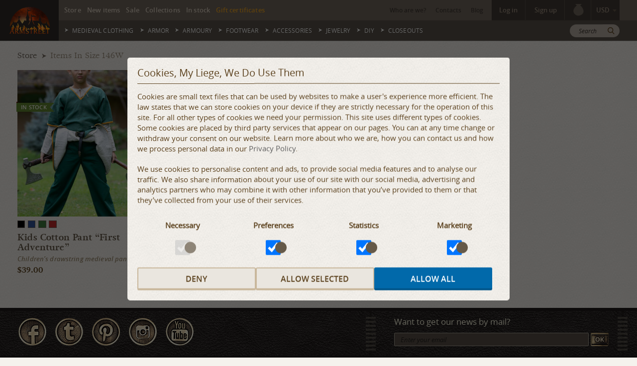

--- FILE ---
content_type: text/html; charset=utf-8
request_url: https://armstreet.com/store/filter-146w/
body_size: 16540
content:
<!DOCTYPE html>
<!--[if IE 7]><html class="lt-ie9 lt-ie8 ie"><![endif]-->
<!--[if IE 8]><html class="lt-ie9 ie"><![endif]-->
<!--[if IE 9]><html class="ie9 ie"><![endif]-->
<!--[if gt IE 9]><!--><html lang="en"><!--<![endif]-->
    <head>
        <script>(function (w, d, s, l, i) {
        w[l] = w[l] || [];
        w[l].push({'gtm.start':
                    new Date().getTime(), event: 'gtm.js'});
        var f = d.getElementsByTagName(s)[0],
                j = d.createElement(s), dl = l != 'dataLayer' ? '&l=' + l : '';
        j.async = true;
        j.src =
                'https://www.googletagmanager.com/gtm.js?id=' + i + dl;
        f.parentNode.insertBefore(j, f);
    })(window, document, 'script', 'dataLayer', 'GTM-WK77TL');</script>        <meta http-equiv="Content-Type" content="text/html; charset=utf-8" />
        <meta name="robots" content="index, follow" />                        <title>Items in size 146W | Medieval period items store Armstreet.com</title>
        <meta name="description" content="Buy Medieval items in size 146w from our Middle Ages store Armstreet.com, worldwide delivery, feel free to ask us any questions about Medieval items!" />
        <meta content="width=device-width, initial-scale=1" name="viewport" />
        <link rel="shortcut icon" href="/images/favicon.ico" />
        <link rel="apple-touch-icon" href="/images/apple-touch-icon.png" />
                        <link rel="stylesheet" href="/css/style20250916145205.min.css" />
                        <meta property="fb:admins" content="100001852451720" />
        <meta property="fb:app_id" content="1442191676015103" />
        <meta name="referrer" content="always" />
        <link rel="alternate" media="only screen and (max-width:1000px)" href="https://m.armstreet.com/store/filter-146w/" />
        <script src="/js/jquery-3.7.1.min.js"></script>
        <script>
            window._settings = window._settings || {};
            window._settings.domain = '.armstreet.com';
        </script>
        <!--[if lt IE 10]>
           <script src="/js/plugins/html5shiv.js"></script>
           <script src="/js/plugins/respond.js"></script>
           <script src="/js/plugins/placeholder.js"></script>
        <![endif]-->
        <meta name="facebook-domain-verification" content="g3fagy421egw3zk526bx42zctccstb" />
<!-- Facebook Pixel Code -->
<script>
!function(f,b,e,v,n,t,s){if(f.fbq)return;n=f.fbq=function(){n.callMethod?
n.callMethod.apply(n,arguments):n.queue.push(arguments)};if(!f._fbq)f._fbq=n;
n.push=n;n.loaded=!0;n.version='2.0';n.queue=[];t=b.createElement(e);t.async=!0;
t.src=v;s=b.getElementsByTagName(e)[0];s.parentNode.insertBefore(t,s)}(window,
document,'script','//connect.facebook.net/en_US/fbevents.js');

fbq('init', '155546811463300');
fbq('track', "PageView");</script>
<noscript><img height="1" width="1" style="display:none"
src="https://www.facebook.com/tr?id=155546811463300&ev=PageView&noscript=1"
/></noscript>
<!-- End Facebook Pixel Code -->    </head>
<body class="inner">
    <!-- Google Tag Manager (noscript) -->
<noscript><iframe src="https://www.googletagmanager.com/ns.html?id=GTM-WK77TL"
height="0" width="0" style="display:none;visibility:hidden"></iframe></noscript>
<!-- End Google Tag Manager (noscript) -->    <div id="main">
        <header class="header" id="header">
        <div class="logo-block">
        <div class="logo" style="background:#2f2a28">
            <a href="/"><img src="/images/site/logo-fire.png" alt="ArmStreet" /></a>
        </div>
    </div>
    <div class="block top">
        <div class="container">
            <div class="row">
                <nav class="top-nav col-xs-6">
    <ul class="list-unstyled list-inline">
        <li><a href="/store/">Store</a></li>
        <li><a href="/store/filter-new/">New items</a></li>
        <li><a href="/store/filter-sale/">Sale</a></li>
        <li><a href="/collections/">Collections</a></li>
        <li><a href="/store/filter-fixedsize/">In stock</a></li>
        <li><a href="/certificate.html" class="certificate">Gift certificates</a></li>
    </ul>
</nav>                <div class="col-xs-6 text-right block-right">
                    <nav class="sub-nav inline-block">
   <ul class="list-unstyled list-inline">
      <li><a href="/who-we-are.html">Who are we?</a></li>
            <li><a href="/contacts.html">Contacts</a></li>
      <li><a href="/news.html">Blog</a></li>   
   </ul>
</nav>                    <div class="user inline-block">
                        
      <ul class="list-unstyled list-inline inline-block user-list user-nav hidden">
         <li class="has-child"><span class="username" data-toggle="dropdown" aria-haspopup="true" aria-expanded="false"></span>
            <div class="drop-down" aria-labelledby="dLabel">
               <ul class="list-unstyled">
                  <li><a href="/profile.html">Profile</a></li>
                  <li><a href="/profile-address.html">Address book</a></li>
                  <li><a href="/profile-measurements.html">Measurements</a></li>
                  <li><a href="/profile-wishlists.html">Wishlists</a></li>
                  <li><a href="/orders-history.html">Orders</a></li>
               </ul>
               <ul class="list-unstyled">
                  <li class="logout"><span>Logout</span></li>
               </ul>
            </div>
         </li>
      </ul>
      <ul class="list-unstyled list-inline inline-block user-list user-sign-in-up " role="group">
         <li><a class="login-button" data-toggle="dropdown" aria-haspopup="true" aria-expanded="false" href="">Log in</a>
            <div class="drop-down">
               <form aria-labelledby="dLabel" method="post" class="login form-login" action="/actions/login.php">
                  <div class="form-group">
                     <input name="email" type="email" placeholder="E-mail" required class="form-control" />
                  </div>
                  <div class="form-group">
                     <input name="password" type="password" placeholder="Password" required class="form-control" />
                  </div>
                  <div class="form-group p-none">
                     <input type="submit" class="btn btn-default btn-block btn-xs" value="Log in"/>
                  </div>
                  <div class="form-group p-none">
                     <a class="forgot" href="/password-reset.html">Forgot password</a>
                  </div>
                  <!-- anti-spam defense  -->
                     <div class="hidden">
               			 <label for="fldAlt1">Test:</label>
               			 <textarea name="alt" id="fldAlt1" class="text"></textarea>
               		</div>
               </form>
            </div>
         </li>
         <li><a class="signup-button" data-toggle="dropdown" aria-haspopup="true" aria-expanded="false" href="">Sign up</a>
            <div class="drop-down">
               <form aria-labelledby="dLabel" method="post" action="/actions/register.php" class="register form-login">
                  <div class="form-group">
                     <input name="email" type="email" placeholder="E-mail" required class="form-control" />
                  </div>
                  <div class="form-group">
                     <input name="password" id="password" type="password" placeholder="Password" required class="form-control pass" />
                     <div class="pwstrength_viewport_verdict">
                        <div class="line"><span></span><span></span><span></span></div>
                     </div>
                  </div>
                  <div class="form-group">
                     <input name="passwordc" type="password" placeholder="Confirm password" required class="form-control" />
                  </div>
                  <div class="form-group p-none">
                     <input type="submit" value="Sign up" class="btn btn-default btn-block btn-xs"/>
                  </div>
                  <!-- anti-spam defense  -->
                  <div class="hidden">
                     <label for="fldAlt2">Test:</label>
            			<textarea name="alt" id="fldAlt2" class="text"></textarea>
            		</div>
               </form>
            </div>
         </li>
      </ul><script>
         $(document).ready(function () {
            $(".form-login").each(function() {
               $(this).validate();
            });$(".form-login").append('<input type="hidden" name="debug" value="987532165498765132132189795423149873" />');
                  $(".form-signup").append('<input type="hidden" name="debug" value="987532165498765132132189795423149873" />');
                  $(".form-subscribe").append('<input type="hidden" name="debug" value="987532165498765132132189795423149873" />');$(".logout").on("click", function(){
               $.get(
                  "/actions/logout.php",
                  function(data) {
                     if (data.status == "error") {
                        alert(data.message);
                     }
                     else {
                        if (data.redirect) {
                           document.location = data.redirect;
                        }
                        else if (data.replace) {
                           $(".text-right .user.inline-block ul").remove();
                           $(".text-right .user.inline-block script").remove();
                           $(".text-right .user.inline-block").prepend(data.replace);
                        }
                        if (data.replaceComments) {
                           $("#commentNews").html(data.replaceComments);
                           $("form.comment_news, form.comment_reply").append("<input type=\"hidden\" name=\"debug\" value=\"987532165498765132132189795423149873\" />");
                        }
                        if (data.addEmailName) {
                           $("#comments div.row>div:first-child").before(data.addEmailName);
                           $(".ask-quest .img-holder").html(data.ava);
                        }
                        if (data.addEmailNameF) {
                           $("#feedbacks div.row>div:first-child").before(data.addEmailNameF);
                        }
                        if (data.feedbackInfoText) {
                           $("p.feedbackInfo").html(data.feedbackInfoText);
                        }
                        if (data.removeUseSet) {
                           $("div.select-user").remove();
                           $(".hidden-m input[type=hidden]").remove();
                        }
                        if (data.addToFavorites) {
                           if (data.productRight) {
                              $("#addtocart").html(data.productRight);
                           }
                           $("#selectWishlist").html(data.addToFavorites);
                           initSelect();
                        }
	                     if (data.closeouts) {
                           $("#closeouts").replaceWith(data.closeouts);
                        }
                        if (data.search) {
                           $(".container.search").replaceWith(data.search);
                        }
                        $(".btn-order .btn-brown").hide();
                        $(".form-login").append('<input type="hidden" name="debug" value="987532165498765132132189795423149873" />');
                        $(".form-signup").append('<input type="hidden" name="debug" value="987532165498765132132189795423149873" />');
                     }
                  },
                  "json"
               );
            });
            $(".login").ajaxForm({
               beforeSubmit: function() {
                  $(".overlay").show();
               },
               dataType: "json",
               success: function(data) {
                  $(".overlay").hide();
                  $(".login-error").remove();
                  if(data.status=="error") {
                     if (typeof data.confirmation !== "undefined") {
                        $(".user-sign-in-up:visible .login-button").trigger("click");
                       	$("#navigate").after("<div class=\"signup-success\">" + data.message +
                              "<script>"+
                                 "$(document).mouseup(function (e) {" +
                                    "var container = $(\".signup-success\");" +
                                    "if (e.target!=container[0]&&(container.has(e.target).length === 0)){" +
                                       "container.remove();" +
                                    "}" +
                                 "});" +
                                 "$(\".signup-success button\").on(\"click\",function(){"+
                                    "$(\".signup-success\").remove();"+
                                 "});"+
                                 "<\/script>" +
                              "</div>"
                       	);
                     }
                     else {
                        $(".login .btn").before("<div class=\"login-error error\" style=\"width:100%; white-space:pre-wrap;\">" +
                           data.message +
                           "<script>"+
                              "$(\"[name=email],[name=password]\").on(\"focus\",function(){"+
                                 "$(\".login-error\").remove();"+
                              "});"+
                           "<\/script>" +
                        "</div>"
                        );
                     }
                  }
                  else {
                     if (data.redirect) {
                        document.location = data.redirect;
                     }
                     else if (data.replace) {
                        $(".text-right .user.inline-block ul").remove();
                        $(".text-right .user.inline-block script").remove();
                    	   $(".text-right .user.inline-block").prepend(data.replace);
                     }
                     if (data.replaceComments) {
                        $("#commentNews").html(data.replaceComments);
                        $("form.comment_news, form.comment_reply").append("<input type=\"hidden\" name=\"debug\" value=\"987532165498765132132189795423149873\" />");
                     }
                     if (data.removeEmailName) {
                        $("#comments [name=author],#comments [name=email],#feedbacks [name=author],#feedbacks [name=email]").parent().remove();
                        $(".ask-quest .img-holder").html(data.ava);
                     }
                     if (data.feedbackInfoText) {
                        $("p.feedbackInfo").html(data.feedbackInfoText);
                     }
                     if (data.addToFavorites) {
                        if (data.productRight) {
                           $("#addtocart").html(data.productRight);
                        }
                        $("#selectWishlist").html(data.addToFavorites);
                        if (data.useSet) {
                           $("div.measurments div.hidden-m").prepend(data.useSet);
                        }
                        initSelect();
                        if (data.scriptToAdd) {
                           $("#useSet").replaceWith(data.scriptToAdd);
                        }
                        if (data.closeouts) {
                           $("#closeouts").replaceWith(data.closeouts);
                        }
                        if (data.search) {
                           $(".container.search").replaceWith(data.search);
                        }
                     }
                     $(".btn-order .btn-brown").show();
                  }
               }
            });
            $(".register").ajaxForm({
               beforeSubmit: function() {
                  $(".overlay").show();
               },
               dataType: "json",
               success: function(data, status, xhr, form) {
                  $(".overlay").hide();
                  $(".login-error").remove();
                  if(data.status=="error") {
                     $(".register .btn").before("<div class=\"login-error error\" style=\"width:100%; white-space:pre-wrap;\">" +
                     data.message +
        	         "<script>"+
            	         "$(\"[name=email],[name=password],[name=passwordc]\").on(\"focus\",function(){"+
            	           "$(\".login-error\").remove();"+
            	         "});"+
        	         "<\/script>" +
                     "</div>"
                     );
                  }
                  else {
                     if (data.redirect) {
                        document.location = data.redirect;
                     }
                     form.trigger("reset");
                     $("#navigate").after("<div class=\"signup-success\">" + data.message +
                        "<script>"+
                           "$(\".drop-down\").on(\"focusout\",function(){"+
                              "$(\".signup-success\").remove();"+
                           "});"+
                           "$(\".signup-success button\").on(\"click\",function(){"+
                              "$(\".signup-success\").remove();"+
                           "});"+
                        "<\/script>" +
                        "</div>"
                     );
                  }
               }
            });
         });
      </script><a class="cart cart-mini" href="/cart.html">
   <var></var>
   <i class="icon-bag"></i>
</a><div class="select-currency select inline-block" style="vertical-align:middle;"><select class="select2 select-currency"><option value="AUD">AUD</option><option value="CAD">CAD</option><option value="EUR">EUR</option><option value="GBP">GBP</option><option value="USD" selected>USD</option></select></div>                    </div>
                </div>
            </div>
        </div>
    </div>
    <div class="block" id="navigate">
        <div class="container">
            <div class="row">
                <nav class="main-nav col-xs-10">
    <ul class="list-unstyled text-uppercase">
        <li  class="has-child"><a href="/store/medieval-clothing/">Medieval Clothing</a><div class="drop-down-content">
                        <div class="container">
                            <div class="row-3">
                                <div class="col-xs-9 main">
                                    <div class="title"><a href="/store/medieval-clothing/">Medieval Clothing</a></div>
                                    <div class="desc"><i>Medieval and fantasy clothing and costume</i></div>
                                    <div class="row-13">
                                        <div class="list">                  <ul class="list-unstyled list-bull">                  <li>
                                                    <a href="/store/dresses/" class="holder">Dresses</a>
                                                    <span style="display:inline-block; width: 6px;">&nbsp;</span><div style="display:inline-block; line-height:12px; vertical-align:middle;"><label class="label status sale"><span>Sale</span></label></div>
                                                </li>                  <li>
                                                    <a href="/store/womens-costumes/" class="holder">Women's costumes</a>
                                                    <span style="display:inline-block; width: 6px;">&nbsp;</span><div style="display:inline-block; line-height:12px; vertical-align:middle;"><label class="label status sale"><span>Sale</span></label></div>
                                                </li>                  <li>
                                                    <a href="/store/womens-tunics/" class="holder">Women's tunics</a>
                                                    <span style="display:inline-block; width: 6px;">&nbsp;</span><div style="display:inline-block; line-height:12px; vertical-align:middle;"><label class="label status sale"><span>Sale</span></label></div>
                                                </li>                  <li>
                                                    <a href="/store/cloaks/" class="holder">Cloaks</a>
                                                    <span style="display:inline-block; width: 6px;">&nbsp;</span><div style="display:inline-block; line-height:12px; vertical-align:middle;"><label class="label status sale"><span>Sale</span></label></div>
                                                </li>                  <li>
                                                    <a href="/store/bodice/" class="holder">Bodices and Corsets</a>
                                                    <span style="display:inline-block; width: 6px;">&nbsp;</span><div style="display:inline-block; line-height:12px; vertical-align:middle;"><label class="label status sale"><span>Sale</span></label></div>
                                                </li>                  <li>
                                                    <a href="/store/aprons/" class="holder">Aprons</a>
                                                    <span style="display:inline-block; width: 6px;">&nbsp;</span><div style="display:inline-block; line-height:12px; vertical-align:middle;"><label class="label status sale"><span>Sale</span></label></div>
                                                </li>                  <li>
                                                    <a href="/store/chemises-underwear/" class="holder">Chemise and Underwear</a>
                                                    <span style="display:inline-block; width: 6px;">&nbsp;</span><div style="display:inline-block; line-height:12px; vertical-align:middle;"><label class="label status sale"><span>Sale</span></label></div>
                                                </li>                  <li>
                                                    <a href="/store/skirts/" class="holder">Skirts</a>
                                                    <span style="display:inline-block; width: 6px;">&nbsp;</span><div style="display:inline-block; line-height:12px; vertical-align:middle;"><label class="label status sale"><span>Sale</span></label></div>
                                                </li>                  </ul>                  <ul class="list-unstyled list-bull">                  <li>
                                                    <a href="/store/surcoats/" class="holder">Surcoats and Tabards</a>
                                                    <span style="display:inline-block; width: 6px;">&nbsp;</span><div style="display:inline-block; line-height:12px; vertical-align:middle;"><label class="label status sale"><span>Sale</span></label></div>
                                                </li>                  <li>
                                                    <a href="/store/mens-costume/" class="holder">Men's costume</a>
                                                    <span style="display:inline-block; width: 6px;">&nbsp;</span><div style="display:inline-block; line-height:12px; vertical-align:middle;"><label class="label status sale"><span>Sale</span></label></div>
                                                </li>                  <li>
                                                    <a href="/store/mens-tunics/" class="holder">Men's tunics</a>
                                                    <span style="display:inline-block; width: 6px;">&nbsp;</span><div style="display:inline-block; line-height:12px; vertical-align:middle;"><label class="label status sale"><span>Sale</span></label></div>
                                                </li>                  <li>
                                                    <a href="/store/shirts/" class="holder">Shirts</a>
                                                    <span style="display:inline-block; width: 6px;">&nbsp;</span><div style="display:inline-block; line-height:12px; vertical-align:middle;"><label class="label status sale"><span>Sale</span></label></div>
                                                </li>                  <li>
                                                    <a href="/store/mens-underwear/" class="holder">Men's Underwear</a>
                                                    <span style="display:inline-block; width: 6px;">&nbsp;</span><div style="display:inline-block; line-height:12px; vertical-align:middle;"><label class="label status sale"><span>Sale</span></label></div>
                                                </li>                  <li>
                                                    <a href="/store/pants/" class="holder">Pants</a>
                                                    <span style="display:inline-block; width: 6px;">&nbsp;</span><div style="display:inline-block; line-height:12px; vertical-align:middle;"><label class="label status sale"><span>Sale</span></label></div>
                                                </li>                  <li>
                                                    <a href="/store/coats-and-overcoats/" class="holder">Coats and overcoats</a>
                                                    <span style="display:inline-block; width: 6px;">&nbsp;</span><div style="display:inline-block; line-height:12px; vertical-align:middle;"><label class="label status sale"><span>Sale</span></label></div>
                                                </li>                  <li>
                                                    <a href="/store/vests/" class="holder">Vests</a>
                                                    <span style="display:inline-block; width: 6px;">&nbsp;</span><div style="display:inline-block; line-height:12px; vertical-align:middle;"><label class="label status sale"><span>Sale</span></label></div>
                                                </li>                  </ul>                  <ul class="list-unstyled list-bull">                  <li>
                                                    <a href="/store/headwear/" class="holder">Headwear</a>
                                                    <span style="display:inline-block; width: 6px;">&nbsp;</span><div style="display:inline-block; line-height:12px; vertical-align:middle;"><label class="label status sale"><span>Sale</span></label></div>
                                                </li>                  <li>
                                                    <a href="/store/gloves/" class="holder">Gloves</a>
                                                    <span style="display:inline-block; width: 6px;">&nbsp;</span><div style="display:inline-block; line-height:12px; vertical-align:middle;"><label class="label status sale"><span>Sale</span></label></div>
                                                </li>                  <li>
                                                    <a href="/store/branded-clothing/" class="holder">Branded clothing</a>
                                                    
                                                </li>                  <li>
                                                    <a href="/store/socks/" class="holder">Socks</a>
                                                    
                                                </li>                  <li>
                                                    <a href="/store/kids-costume/" class="holder">Kids costume</a>
                                                    <span style="display:inline-block; width: 6px;">&nbsp;</span><div style="display:inline-block; line-height:12px; vertical-align:middle;"><label class="label status sale"><span>Sale</span></label></div>
                                                </li>                  <li>
                                                    <a href="/store/t-shirt/" class="holder">Т-shirts</a>
                                                    
                                                </li>                  <li>
                                                    <a href="/store/fabric-belts/" class="holder">Fabric belts</a>
                                                    <span style="display:inline-block; width: 6px;">&nbsp;</span><div style="display:inline-block; line-height:12px; vertical-align:middle;"><label class="label status sale"><span>Sale</span></label></div>
                                                </li>                  </ul>                  </div>
                                    
            <div class="sub-menu">
                <ul class="list-unstyled text-uppercase">
                    <li><a href="/store/medieval-clothing/filter-sale/">Medieval Clothing Sale</a></li>
                    <li><a href="/store/medieval-clothing/filter-new/">Medieval Clothing New items</a></li>
                    <li><a href="/store/medieval-clothing/filter-fixedsize/">Medieval Clothing In stock</a></li>
                    <li><a href="/store/medieval-clothing/filter-limited/">Limited edition clothing</a></li>
                </ul>
            </div>
                                    </div>
                                </div>      <div class="col-xs-3">
                                    <div class="item  promotion-tag"  data-name="Banner24_Clothing_01_296x296.jpg" data-id="Menu-39" data-creative="Medieval Clothing menu" data-position="Menu">
                                        
                                        <div class="img-holder img-banner">
                                            <img src="/pictures/banners-menu/Banner24_Clothing_01_296x296.jpg" alt="In stock today" nopin="nopin"/>
                                        </div>
                                        
                                    </div>
                                </div>
                            </div>
                        </div>
                    </div>
                </li><li  class="has-child"><a href="/store/armor/">Armor</a><div class="drop-down-content">
                        <div class="container">
                            <div class="row-3">
                                <div class="col-xs-9 main">
                                    <div class="title"><a href="/store/armor/">Armor</a></div>
                                    <div class="desc"><i>Medieval and fantasy Armor for SCA, stage, movie and LARP</i></div>
                                    <div class="row-13">
                                        <div class="list">                  <ul class="list-unstyled list-bull">                  <li>
                                                    <a href="/store/armor-suits/" class="holder">Armor suits</a>
                                                    <span style="display:inline-block; width: 6px;">&nbsp;</span><div style="display:inline-block; line-height:12px; vertical-align:middle;"><label class="label status sale"><span>Sale</span></label></div>
                                                </li>                  <li>
                                                    <a href="/store/breastplate-cuirasses-body-armor/" class="holder">Body armour</a>
                                                    <span style="display:inline-block; width: 6px;">&nbsp;</span><div style="display:inline-block; line-height:12px; vertical-align:middle;"><label class="label status sale"><span>Sale</span></label></div>
                                                </li>                  <li>
                                                    <a href="/store/helmets/" class="holder">Helmets</a>
                                                    <span style="display:inline-block; width: 6px;">&nbsp;</span><div style="display:inline-block; line-height:12px; vertical-align:middle;"><label class="label status sale"><span>Sale</span></label></div>
                                                </li>                  <li>
                                                    <a href="/store/pauldrons/" class="holder">Pauldrons</a>
                                                    <span style="display:inline-block; width: 6px;">&nbsp;</span><div style="display:inline-block; line-height:12px; vertical-align:middle;"><label class="label status sale"><span>Sale</span></label></div>
                                                </li>                  <li>
                                                    <a href="/store/arm-armour/" class="holder">Arm armour</a>
                                                    <span style="display:inline-block; width: 6px;">&nbsp;</span><div style="display:inline-block; line-height:12px; vertical-align:middle;"><label class="label status sale"><span>Sale</span></label></div>
                                                </li>                  <li>
                                                    <a href="/store/leg-armour/" class="holder">Leg armour</a>
                                                    <span style="display:inline-block; width: 6px;">&nbsp;</span><div style="display:inline-block; line-height:12px; vertical-align:middle;"><label class="label status sale"><span>Sale</span></label></div>
                                                </li>                  </ul>                  <ul class="list-unstyled list-bull">                  <li>
                                                    <a href="/store/gauntlets/" class="holder">Gauntlets</a>
                                                    <span style="display:inline-block; width: 6px;">&nbsp;</span><div style="display:inline-block; line-height:12px; vertical-align:middle;"><label class="label status sale"><span>Sale</span></label></div>
                                                </li>                  <li>
                                                    <a href="/store/bracers-cops/" class="holder">Bracers armor</a>
                                                    <span style="display:inline-block; width: 6px;">&nbsp;</span><div style="display:inline-block; line-height:12px; vertical-align:middle;"><label class="label status sale"><span>Sale</span></label></div>
                                                </li>                  <li>
                                                    <a href="/store/greaves/" class="holder">Greaves</a>
                                                    <span style="display:inline-block; width: 6px;">&nbsp;</span><div style="display:inline-block; line-height:12px; vertical-align:middle;"><label class="label status sale"><span>Sale</span></label></div>
                                                </li>                  <li>
                                                    <a href="/store/gorgets/" class="holder">Gorget Armor</a>
                                                    <span style="display:inline-block; width: 6px;">&nbsp;</span><div style="display:inline-block; line-height:12px; vertical-align:middle;"><label class="label status sale"><span>Sale</span></label></div>
                                                </li>                  <li>
                                                    <a href="/store/sabatons/" class="holder">Sabatons</a>
                                                    <span style="display:inline-block; width: 6px;">&nbsp;</span><div style="display:inline-block; line-height:12px; vertical-align:middle;"><label class="label status sale"><span>Sale</span></label></div>
                                                </li>                  <li>
                                                    <a href="/store/fantasy-armor/" class="holder">Fantasy armor</a>
                                                    <span style="display:inline-block; width: 6px;">&nbsp;</span><div style="display:inline-block; line-height:12px; vertical-align:middle;"><label class="label status sale"><span>Sale</span></label></div>
                                                </li>                  </ul>                  <ul class="list-unstyled list-bull">                  <li>
                                                    <a href="/store/gambesons-padding/" class="holder">Gambesons, padding</a>
                                                    
                                                </li>                  <li>
                                                    <a href="/store/plastic-protection/" class="holder">Plastic protection</a>
                                                    <span style="display:inline-block; width: 6px;">&nbsp;</span><div style="display:inline-block; line-height:12px; vertical-align:middle;"><label class="label status sale"><span>Sale</span></label></div>
                                                </li>                  <li>
                                                    <a href="/store/fencing-padded-gloves-HEMA-WMA/" class="holder">Fencing gloves</a>
                                                    <span style="display:inline-block; width: 6px;">&nbsp;</span><div style="display:inline-block; line-height:12px; vertical-align:middle;"><label class="label status sale"><span>Sale</span></label></div>
                                                </li>                  <li>
                                                    <a href="/store/knee-elbow-armor-cops-HEMA-WMA/" class="holder">Knee and elbow cops</a>
                                                    <span style="display:inline-block; width: 6px;">&nbsp;</span><div style="display:inline-block; line-height:12px; vertical-align:middle;"><label class="label status sale"><span>Sale</span></label></div>
                                                </li>                  <li>
                                                    <a href="/store/HEMA-gear-protection/" class="holder">HEMA gear</a>
                                                    <span style="display:inline-block; width: 6px;">&nbsp;</span><div style="display:inline-block; line-height:12px; vertical-align:middle;"><label class="label status sale"><span>Sale</span></label></div>
                                                </li>                  </ul>                  </div>
                                    
            <div class="sub-menu">
                <ul class="list-unstyled text-uppercase">
                    <li><a href="/store/armor/filter-sale/">Armor Sale</a></li>
                    <li><a href="/store/armor/filter-new/">Armor New items</a></li>
                    <li><a href="/store/armor/filter-fixedsize/">Armor In stock</a></li>
                    <li><a href="/news/custom-armor-from-armstreet-a-complete-guide-to-your-armor-customization">Custom Armor Guide</a>
                </ul>
            </div>
                                    </div>
                                </div>      <div class="col-xs-3">
                                    <div class="item  promotion-tag"  data-name="Banner24_Armor_01_296x296.jpg" data-id="Menu-36" data-creative="Armor menu" data-position="Menu">
                                        <a href="/go1/36.html">
                                        <div class="img-holder img-banner">
                                            <img src="/pictures/banners-menu/Banner24_Armor_01_296x296.jpg" alt="Spring steel kits" nopin="nopin"/>
                                        </div>
                                        </a>
                                    </div>
                                </div>
                            </div>
                        </div>
                    </div>
                </li><li  class="has-child"><a href="/store/armoury/">Armoury</a><div class="drop-down-content">
                        <div class="container">
                            <div class="row-3">
                                <div class="col-xs-9 main">
                                    <div class="title"><a href="/store/armoury/">Armoury</a></div>
                                    <div class="desc"><i>Decorative medieval weapon and gear</i></div>
                                    <div class="row-13">
                                        <div class="list">                  <ul class="list-unstyled list-bull">                  <li>
                                                    <a href="/store/shields/" class="holder">Shields</a>
                                                    <span style="display:inline-block; width: 6px;">&nbsp;</span><div style="display:inline-block; line-height:12px; vertical-align:middle;"><label class="label status sale"><span>Sale</span></label></div>
                                                </li>                  <li>
                                                    <a href="/store/sheaths-and-frogs/" class="holder">Sheaths and frogs</a>
                                                    <span style="display:inline-block; width: 6px;">&nbsp;</span><div style="display:inline-block; line-height:12px; vertical-align:middle;"><label class="label status sale"><span>Sale</span></label></div>
                                                </li>                  <li>
                                                    <a href="/store/archery-gear/" class="holder">Archery gear</a>
                                                    <span style="display:inline-block; width: 6px;">&nbsp;</span><div style="display:inline-block; line-height:12px; vertical-align:middle;"><label class="label status sale"><span>Sale</span></label></div>
                                                </li>                  <li>
                                                    <a href="/store/decorative-weapon/" class="holder">Decorative weapons</a>
                                                    <span style="display:inline-block; width: 6px;">&nbsp;</span><div style="display:inline-block; line-height:12px; vertical-align:middle;"><label class="label status sale"><span>Sale</span></label></div>
                                                </li>                  </ul>                  <ul class="list-unstyled list-bull">                  <li>
                                                    <a href="/store/axes/" class="holder">Axes</a>
                                                    <span style="display:inline-block; width: 6px;">&nbsp;</span><div style="display:inline-block; line-height:12px; vertical-align:middle;"><label class="label status sale"><span>Sale</span></label></div>
                                                </li>                  <li>
                                                    <a href="/store/knives-and-daggers/" class="holder">Knives and Daggers</a>
                                                    <span style="display:inline-block; width: 6px;">&nbsp;</span><div style="display:inline-block; line-height:12px; vertical-align:middle;"><label class="label status sale"><span>Sale</span></label></div>
                                                </li>                  <li>
                                                    <a href="/store/spears/" class="holder">Spears</a>
                                                    <span style="display:inline-block; width: 6px;">&nbsp;</span><div style="display:inline-block; line-height:12px; vertical-align:middle;"><label class="label status sale"><span>Sale</span></label></div>
                                                </li>                  <li>
                                                    <a href="/store/larp-weapons/" class="holder">LARP Weapons</a>
                                                    <span style="display:inline-block; width: 6px;">&nbsp;</span><div style="display:inline-block; line-height:12px; vertical-align:middle;"><label class="label status new"><span>New</span></label></div>
                                                </li>                  </ul>                  <ul class="list-unstyled list-bull">                  <li>
                                                    <a href="/store/wooden-stands/" class="holder">Wooden stands</a>
                                                    
                                                </li>                  <li>
                                                    <a href="/store/basket-hilts/" class="holder">Basket hilts</a>
                                                    <span style="display:inline-block; width: 6px;">&nbsp;</span><div style="display:inline-block; line-height:12px; vertical-align:middle;"><label class="label status sale"><span>Sale</span></label></div>
                                                </li>                  <li>
                                                    <a href="/store/HEMA-swords/" class="holder">HEMA weapon</a>
                                                    
                                                </li>                  </ul>                  </div>
                                    
            <div class="sub-menu">
                <ul class="list-unstyled text-uppercase">
                    <li><a href="/store/armoury/filter-sale/">Armoury Sale</a></li>
                    <li><a href="/store/armoury/filter-new/">Armoury New items</a></li>
                    <li><a href="/store/armoury/filter-fixedsize/">Armoury In stock</a></li>
                    
                </ul>
            </div>
                                    </div>
                                </div>      <div class="col-xs-3">
                                    <div class="item  promotion-tag"  data-name="Banner_Armoury_2_296x296.jpeg" data-id="Menu-47" data-creative="Armoury menu" data-position="Menu">
                                        
                                        <div class="img-holder img-banner">
                                            <img src="/pictures/banners-menu/Banner_Armoury_2_296x296.jpeg" alt="Decorative weapon and shields" nopin="nopin"/>
                                        </div>
                                        
                                    </div>
                                </div>
                            </div>
                        </div>
                    </div>
                </li><li  class="has-child"><a href="/store/footwear/">Footwear</a><div class="drop-down-content">
                        <div class="container">
                            <div class="row-3">
                                <div class="col-xs-9 main">
                                    <div class="title"><a href="/store/footwear/">Footwear</a></div>
                                    <div class="desc"><i>Medieval and Fantasy boots and shoes</i></div>
                                    <div class="row-13">
                                        <div class="list">                  <ul class="list-unstyled list-bull">                  <li>
                                                    <a href="/store/fantasy-boots/" class="holder">Fantasy boots</a>
                                                    <span style="display:inline-block; width: 6px;">&nbsp;</span><div style="display:inline-block; line-height:12px; vertical-align:middle;"><label class="label status sale"><span>Sale</span></label></div>
                                                </li>                  <li>
                                                    <a href="/store/medieval-boots/" class="holder">Medieval boots</a>
                                                    <span style="display:inline-block; width: 6px;">&nbsp;</span><div style="display:inline-block; line-height:12px; vertical-align:middle;"><label class="label status sale"><span>Sale</span></label></div>
                                                </li>                  </ul>                  <ul class="list-unstyled list-bull">                  <li>
                                                    <a href="/store/medieval-shoes/" class="holder">Medieval shoes</a>
                                                    <span style="display:inline-block; width: 6px;">&nbsp;</span><div style="display:inline-block; line-height:12px; vertical-align:middle;"><label class="label status sale"><span>Sale</span></label></div>
                                                </li>                  <li>
                                                    <a href="/store/gothic-shoes/" class="holder">Gothic shoes</a>
                                                    <span style="display:inline-block; width: 6px;">&nbsp;</span><div style="display:inline-block; line-height:12px; vertical-align:middle;"><label class="label status sale"><span>Sale</span></label></div>
                                                </li>                  </ul>                  <ul class="list-unstyled list-bull">                  <li>
                                                    <a href="/store/womens-shoes/" class="holder">Women's shoes</a>
                                                    <span style="display:inline-block; width: 6px;">&nbsp;</span><div style="display:inline-block; line-height:12px; vertical-align:middle;"><label class="label status sale"><span>Sale</span></label></div>
                                                </li>                  <li>
                                                    <a href="/store/viking-footwear/" class="holder">Viking footwear</a>
                                                    <span style="display:inline-block; width: 6px;">&nbsp;</span><div style="display:inline-block; line-height:12px; vertical-align:middle;"><label class="label status sale"><span>Sale</span></label></div>
                                                </li>                  </ul>                  </div>
                                    
            <div class="sub-menu">
                <ul class="list-unstyled text-uppercase">
                    <li><a href="/store/footwear/filter-sale/">Footwear Sale</a></li>
                    <li><a href="/store/footwear/filter-new/">Footwear New items</a></li>
                    <li><a href="/store/footwear/filter-fixedsize/">Footwear In stock</a></li>
                    <li><a href="/store/footwear/filter-limited/">Limited edition footwear</a></li>
                </ul>
            </div>
                                    </div>
                                </div>      <div class="col-xs-3">
                                    <div class="item  promotion-tag"  data-name="Banner_Footwear_2_296x296.jpeg" data-id="Menu-41" data-creative="Footwear menu" data-position="Menu">
                                        
                                        <div class="img-holder img-banner">
                                            <img src="/pictures/banners-menu/Banner_Footwear_2_296x296.jpeg" alt="Boots you need" nopin="nopin"/>
                                        </div>
                                        
                                    </div>
                                </div>
                            </div>
                        </div>
                    </div>
                </li><li  class="has-child"><a href="/store/accessories/">Accessories</a><div class="drop-down-content">
                        <div class="container">
                            <div class="row-3">
                                <div class="col-xs-9 main">
                                    <div class="title"><a href="/store/accessories/">Accessories</a></div>
                                    <div class="desc"><i>Belts, bags, jewelry, bracelets, crowns for period costume</i></div>
                                    <div class="row-13">
                                        <div class="list">                  <ul class="list-unstyled list-bull">                  <li>
                                                    <a href="/store/belts/" class="holder">Belts</a>
                                                    <span style="display:inline-block; width: 6px;">&nbsp;</span><div style="display:inline-block; line-height:12px; vertical-align:middle;"><label class="label status sale"><span>Sale</span></label></div>
                                                </li>                  <li>
                                                    <a href="/store/bags/" class="holder">Bags</a>
                                                    <span style="display:inline-block; width: 6px;">&nbsp;</span><div style="display:inline-block; line-height:12px; vertical-align:middle;"><label class="label status sale"><span>Sale</span></label></div>
                                                </li>                  <li>
                                                    <a href="/store/casting/" class="holder">Casting</a>
                                                    <span style="display:inline-block; width: 6px;">&nbsp;</span><div style="display:inline-block; line-height:12px; vertical-align:middle;"><label class="label status sale"><span>Sale</span></label></div>
                                                </li>                  </ul>                  <ul class="list-unstyled list-bull">                  <li>
                                                    <a href="/store/clasps/" class="holder">Clasps</a>
                                                    <span style="display:inline-block; width: 6px;">&nbsp;</span><div style="display:inline-block; line-height:12px; vertical-align:middle;"><label class="label status sale"><span>Sale</span></label></div>
                                                </li>                  <li>
                                                    <a href="/store/mirrors/" class="holder">Mirrors</a>
                                                    <span style="display:inline-block; width: 6px;">&nbsp;</span><div style="display:inline-block; line-height:12px; vertical-align:middle;"><label class="label status sale"><span>Sale</span></label></div>
                                                </li>                  <li>
                                                    <a href="/store/medieval-camp-and-decor/" class="holder">Сamp and Decor</a>
                                                    <span style="display:inline-block; width: 6px;">&nbsp;</span><div style="display:inline-block; line-height:12px; vertical-align:middle;"><label class="label status sale"><span>Sale</span></label></div>
                                                </li>                  </ul>                  <ul class="list-unstyled list-bull">                  <li>
                                                    <a href="/store/halloween/" class="holder">Halloween</a>
                                                    <span style="display:inline-block; width: 6px;">&nbsp;</span><div style="display:inline-block; line-height:12px; vertical-align:middle;"><label class="label status sale"><span>Sale</span></label></div>
                                                </li>                  <li>
                                                    <a href="/store/branded-accessories/" class="holder">Branded accessories</a>
                                                    <span style="display:inline-block; width: 6px;">&nbsp;</span><div style="display:inline-block; line-height:12px; vertical-align:middle;"><label class="label status sale"><span>Sale</span></label></div>
                                                </li>                  <li>
                                                    <a href="/store/gear-bags/" class="holder">Gear bags</a>
                                                    <span style="display:inline-block; width: 6px;">&nbsp;</span><div style="display:inline-block; line-height:12px; vertical-align:middle;"><label class="label status sale"><span>Sale</span></label></div>
                                                </li>                  </ul>                  </div>
                                    
            <div class="sub-menu">
                <ul class="list-unstyled text-uppercase">
                    <li><a href="/store/accessories/filter-sale/">Accessories Sale</a></li>
                    <li><a href="/store/accessories/filter-new/">Accessories New items</a></li>
                    <li><a href="/store/accessories/filter-fixedsize/">Accessories In stock</a></li>
                    <li><a href="/news/custom-accessories-and-jewelry-from-armstreet-a-guide-to-your-personalized-items">A guide to custom accessories</a>
                </ul>
            </div>
                                    </div>
                                </div>      <div class="col-xs-3">
                                    <div class="item  promotion-tag"  data-name="Banner24_Accessories_02_296x296.jpg" data-id="Menu-33" data-creative="Accessories menu" data-position="Menu">
                                        <a href="/go1/33.html">
                                        <div class="img-holder img-banner">
                                            <img src="/pictures/banners-menu/Banner24_Accessories_02_296x296.jpg" alt="Complete your look" nopin="nopin"/>
                                        </div>
                                        </a>
                                    </div>
                                </div>
                            </div>
                        </div>
                    </div>
                </li><li  class="has-child"><a href="/store/medieval-jewelry/">Jewelry</a><div class="drop-down-content">
                        <div class="container">
                            <div class="row-3">
                                <div class="col-xs-9 main">
                                    <div class="title"><a href="/store/medieval-jewelry/">Jewelry</a></div>
                                    <div class="desc"><i>Circlets, crowns, pins, clasps and more brass jewelry</i></div>
                                    <div class="row-13">
                                        <div class="list">                  <ul class="list-unstyled list-bull">                  <li>
                                                    <a href="/store/rings/" class="holder">Rings</a>
                                                    <span style="display:inline-block; width: 6px;">&nbsp;</span><div style="display:inline-block; line-height:12px; vertical-align:middle;"><label class="label status sale"><span>Sale</span></label></div>
                                                </li>                  <li>
                                                    <a href="/store/earrings/" class="holder">Earrings</a>
                                                    <span style="display:inline-block; width: 6px;">&nbsp;</span><div style="display:inline-block; line-height:12px; vertical-align:middle;"><label class="label status sale"><span>Sale</span></label></div>
                                                </li>                  <li>
                                                    <a href="/store/brooches-fibulas/" class="holder">Brooches and Fibulas</a>
                                                    <span style="display:inline-block; width: 6px;">&nbsp;</span><div style="display:inline-block; line-height:12px; vertical-align:middle;"><label class="label status sale"><span>Sale</span></label></div>
                                                </li>                  </ul>                  <ul class="list-unstyled list-bull">                  <li>
                                                    <a href="/store/pendants-necklaces/" class="holder">Pendants and Necklaces</a>
                                                    <span style="display:inline-block; width: 6px;">&nbsp;</span><div style="display:inline-block; line-height:12px; vertical-align:middle;"><label class="label status sale"><span>Sale</span></label></div>
                                                </li>                  <li>
                                                    <a href="/store/crowns/" class="holder">Crowns</a>
                                                    <span style="display:inline-block; width: 6px;">&nbsp;</span><div style="display:inline-block; line-height:12px; vertical-align:middle;"><label class="label status sale"><span>Sale</span></label></div>
                                                </li>                  <li>
                                                    <a href="/store/bracelets/" class="holder">Bracelets</a>
                                                    <span style="display:inline-block; width: 6px;">&nbsp;</span><div style="display:inline-block; line-height:12px; vertical-align:middle;"><label class="label status sale"><span>Sale</span></label></div>
                                                </li>                  </ul>                  <ul class="list-unstyled list-bull">                  <li>
                                                    <a href="/store/headpieces/" class="holder">Headpieces</a>
                                                    <span style="display:inline-block; width: 6px;">&nbsp;</span><div style="display:inline-block; line-height:12px; vertical-align:middle;"><label class="label status sale"><span>Sale</span></label></div>
                                                </li>                  </ul>                  </div>
                                    
            <div class="sub-menu">
                <ul class="list-unstyled text-uppercase">
                    <li><a href="/store/medieval-jewelry/filter-sale/">Jewelry Sale</a></li>
                    <li><a href="/store/medieval-jewelry/filter-new/">Jewelry New items</a></li>
                    <li><a href="/store/medieval-jewelry/filter-fixedsize/">Jewelry In stock</a></li>
                    <li><a href="/news/custom-accessories-and-jewelry-from-armstreet-a-guide-to-your-personalized-items">A jewellery customization guide</a>
                </ul>
            </div>
                                    </div>
                                </div>      <div class="col-xs-3">
                                    <div class="item  promotion-tag"  data-name="Banner24_Jewelry_01_296x296.jpg" data-id="Menu-43" data-creative="Jewelry menu" data-position="Menu">
                                        
                                        <div class="img-holder img-banner">
                                            <img src="/pictures/banners-menu/Banner24_Jewelry_01_296x296.jpg" alt="New beauties for you" nopin="nopin"/>
                                        </div>
                                        
                                    </div>
                                </div>
                            </div>
                        </div>
                    </div>
                </li><li  class="has-child"><a href="/store/diy/">DIY</a><div class="drop-down-content">
                        <div class="container">
                            <div class="row-3">
                                <div class="col-xs-9 main">
                                    <div class="title"><a href="/store/diy/">DIY</a></div>
                                    <div class="desc"><i>Historical fabrics, cast brass clasps and rivets, trims and many more</i></div>
                                    <div class="row-13">
                                        <div class="list">                  <ul class="list-unstyled list-bull">                  <li>
                                                    <a href="/store/historical-fabric/" class="holder">Historical fabric</a>
                                                    <span style="display:inline-block; width: 6px;">&nbsp;</span><div style="display:inline-block; line-height:12px; vertical-align:middle;"><label class="label status new"><span>New</span></label></div>
                                                </li>                  </ul>                  <ul class="list-unstyled list-bull">                  <li>
                                                    <a href="/store/historical-trims/" class="holder">Trims</a>
                                                    <span style="display:inline-block; width: 6px;">&nbsp;</span><div style="display:inline-block; line-height:12px; vertical-align:middle;"><label class="label status new"><span>New</span></label></div>
                                                </li>                  </ul>                  <ul class="list-unstyled list-bull">                  <li>
                                                    <a href="/store/brass-casting/" class="holder">Brass casting</a>
                                                    <span style="display:inline-block; width: 6px;">&nbsp;</span><div style="display:inline-block; line-height:12px; vertical-align:middle;"><label class="label status sale"><span>Sale</span></label></div>
                                                </li>                  </ul>                  </div>
                                    
            <div class="sub-menu">
                <ul class="list-unstyled text-uppercase">
                    <li><a href="/store/diy/filter-sale/">DIY Sale</a></li>
                    <li><a href="/store/diy/filter-new/">DIY New items</a></li>
                    <li><a href="/store/diy/filter-fixedsize/">DIY In stock</a></li>
                    
                </ul>
            </div>
                                    </div>
                                </div><li  class="has-child"><a href="/store/closeouts/">Closeouts</a><div class="drop-down-content">
                        <div class="container">
                            <div class="row-3">
                                <div class="col-xs-9 main">
                                    <div class="title"><a href="/store/closeouts/">Closeouts</a></div>
                                    <div class="desc"><i>Clothing, footwear, armor, jewelry and accessories on sale </i></div>
                                    <div class="row-13">
                                        <div class="list">                  <ul class="list-unstyled list-bull">                  <li>
                                                    <a href="/store/medieval-clothing-closeouts/" class="holder">Medieval Clothing</a>
                                                    <span style="display:inline-block; width: 6px;">&nbsp;</span><div style="display:inline-block; line-height:12px; vertical-align:middle;"><label class="label status sale"><span>Sale</span></label></div>
                                                </li>                  <li>
                                                    <a href="/store/armor-closeouts/" class="holder">Armor</a>
                                                    <span style="display:inline-block; width: 6px;">&nbsp;</span><div style="display:inline-block; line-height:12px; vertical-align:middle;"><label class="label status sale"><span>Sale</span></label></div>
                                                </li>                  </ul>                  <ul class="list-unstyled list-bull">                  <li>
                                                    <a href="/store/armoury-closeouts/" class="holder">Armoury</a>
                                                    <span style="display:inline-block; width: 6px;">&nbsp;</span><div style="display:inline-block; line-height:12px; vertical-align:middle;"><label class="label status sale"><span>Sale</span></label></div>
                                                </li>                  <li>
                                                    <a href="/store/footwear-closeouts/" class="holder">Footwear</a>
                                                    <span style="display:inline-block; width: 6px;">&nbsp;</span><div style="display:inline-block; line-height:12px; vertical-align:middle;"><label class="label status sale"><span>Sale</span></label></div>
                                                </li>                  </ul>                  <ul class="list-unstyled list-bull">                  <li>
                                                    <a href="/store/accessories-closeouts/" class="holder">Accessories</a>
                                                    <span style="display:inline-block; width: 6px;">&nbsp;</span><div style="display:inline-block; line-height:12px; vertical-align:middle;"><label class="label status sale"><span>Sale</span></label></div>
                                                </li>                  <li>
                                                    <a href="/store/jewelry-closeouts/" class="holder">Medieval Jewelry</a>
                                                    <span style="display:inline-block; width: 6px;">&nbsp;</span><div style="display:inline-block; line-height:12px; vertical-align:middle;"><label class="label status sale"><span>Sale</span></label></div>
                                                </li>                  </ul>                  </div>
                                    
                                    </div>
                                </div>      <div class="col-xs-3">
                                    <div class="item  promotion-tag"  data-name="Banner24_Closeouts_02_296x296.jpg" data-id="Menu-49" data-creative="Closeouts menu" data-position="Menu">
                                        
                                        <div class="img-holder img-banner">
                                            <img src="/pictures/banners-menu/Banner24_Closeouts_02_296x296.jpg" alt="Hunt for treasures" nopin="nopin"/>
                                        </div>
                                        
                                    </div>
                                </div>
                            </div>
                        </div>
                    </div>
                </li>    </ul>
</nav>                <div class="col-xs-2 text-right block-right">
                    <div class="search-block inline-block">
   <i class="icon-search" aria-expanded="false" aria-haspopup="true" data-toggle="dropdown"></i>
   <form class="search inline-block" aria-labelledby="dLabel" action="/search" method="get"><!--  class="formSearch" -->
      <input type="search" class="form-control" placeholder="Search" name="searchquery" value="" autocomplete="off">
      <button class="btn btn-search" name="search"><i class="icon-search"></i></button>
   </form>
</div>                </div>
            </div>
        </div>
    </div>
</header><header class="header h-mobile" id="header-mobile">
    <div class="logo-block">
        <div class="logo" style="background:#2f2a28">
            <a href="/"><img src="/images/site/logo-fire.png" alt="ArmStreet" /></a>
        </div>
    </div>
    <div class="block top">
        <div class="container">
            <div class="row">
                <div class="col-xs-5">
                    <div class="search-block inline-block">
   <i class="icon-search" aria-expanded="false" aria-haspopup="true" data-toggle="dropdown"></i>
   <form class="search inline-block" aria-labelledby="dLabel" action="/search" method="get"><!--  class="formSearch" -->
      <input type="search" class="form-control" placeholder="Search" name="searchquery" value="" autocomplete="off">
      <button class="btn btn-search" name="search"><i class="icon-search"></i></button>
   </form>
</div>                </div>
                <div class="col-xs-7  text-right block-right">
                    <nav class="social inline-block">
    <ul class="list-unstyled list-inline">
        <li><a title="Facebook" href="http://www.facebook.com/pages/ArmStreet/115819058852?ref=ts" target="blank" class="icon-facebook-f"><span>Facebook: join the community of dedicated larpers, swordfighters and role-play enthusiasts on our huge page</span></a></li>
        <li><a title="Twitter" href="http://twitter.com/armstreet" target="blank" class="icon-twitter-brands"><span>Twitter: follow ArmStreet fresh updates on our new products, LARP and medieval projects and more</span></a></li>
        <li><a title="Pinterest" href="https://www.pinterest.com/armstreet/" target="blank" class="icon-pinterest-p"><span>Pinterest: our recent photos of our new garbs, lightweight steel armour, renfair clothing and authentic footwear</span></a></li>
        <li><a title="Instagram" href="https://instagram.com/armstreetcom/" target="blank" class="icon-instagram-brands"><span>Instagram: amazing photography to inspire your LARP characters and medieval outfits creation</span></a></li>
        <li><a title="Youtube" href="https://www.youtube.com/user/myarmstreet/" target="blank" class="icon-youtube-brands"><span>YouTube: Dive with us into the world of making medieval armor and renaissance costume, viking footwear, LARP outfits and HEMA fencing gear</span></a></li>
    </ul>
</nav>                </div>
            </div>
        </div>
    </div>
    <div class="block" id="navigate">
        <div class="container">
            <div class="tb">
                <div class="collapse-nav tbc"><i class="icon-menu"></i></div>
                <nav class="top-nav tbc text-center">
   <ul class="list-unstyled list-inline">
      <li><a href="/store/">Store</a></li>
      <li><a href="/store/filter-new/">New items</a></li>
      <li><a href="/store/filter-sale/">Sale</a></li>
      <li><a href="/collections/">Collections</a></li>
      <li><a href="/store/filter-fixedsize/">In stock</a></li>
      <li><a href="/certificate.html" class="certificate">Gift certificates</a></li>
   </ul>
</nav>                <div class="text-right user-block tbc">
                    <div class="user inline-block">
                        
      <ul class="list-unstyled list-inline inline-block user-list user-nav hidden">
         <li class="has-child"><span class="username" data-toggle="dropdown" aria-haspopup="true" aria-expanded="false"></span>
            <div class="drop-down" aria-labelledby="dLabel">
               <ul class="list-unstyled">
                  <li><a href="/profile.html">Profile</a></li>
                  <li><a href="/profile-address.html">Address book</a></li>
                  <li><a href="/profile-measurements.html">Measurements</a></li>
                  <li><a href="/profile-wishlists.html">Wishlists</a></li>
                  <li><a href="/orders-history.html">Orders</a></li>
               </ul>
               <ul class="list-unstyled">
                  <li class="logout"><span>Logout</span></li>
               </ul>
            </div>
         </li>
      </ul>
      <ul class="list-unstyled list-inline inline-block user-list user-sign-in-up " role="group">
         <li><a class="login-button" data-toggle="dropdown" aria-haspopup="true" aria-expanded="false" href="">Log in</a>
            <div class="drop-down">
               <form aria-labelledby="dLabel" method="post" class="login form-login" action="/actions/login.php">
                  <div class="form-group">
                     <input name="email" type="email" placeholder="E-mail" required class="form-control" />
                  </div>
                  <div class="form-group">
                     <input name="password" type="password" placeholder="Password" required class="form-control" />
                  </div>
                  <div class="form-group p-none">
                     <input type="submit" class="btn btn-default btn-block btn-xs" value="Log in"/>
                  </div>
                  <div class="form-group p-none">
                     <a class="forgot" href="/password-reset.html">Forgot password</a>
                  </div>
                  <!-- anti-spam defense  -->
                     <div class="hidden">
               			 <label for="fldAlt1">Test:</label>
               			 <textarea name="alt" id="fldAlt1" class="text"></textarea>
               		</div>
               </form>
            </div>
         </li>
         <li><a class="signup-button" data-toggle="dropdown" aria-haspopup="true" aria-expanded="false" href="">Sign up</a>
            <div class="drop-down">
               <form aria-labelledby="dLabel" method="post" action="/actions/register.php" class="register form-login">
                  <div class="form-group">
                     <input name="email" type="email" placeholder="E-mail" required class="form-control" />
                  </div>
                  <div class="form-group">
                     <input name="password" id="password" type="password" placeholder="Password" required class="form-control pass" />
                     <div class="pwstrength_viewport_verdict">
                        <div class="line"><span></span><span></span><span></span></div>
                     </div>
                  </div>
                  <div class="form-group">
                     <input name="passwordc" type="password" placeholder="Confirm password" required class="form-control" />
                  </div>
                  <div class="form-group p-none">
                     <input type="submit" value="Sign up" class="btn btn-default btn-block btn-xs"/>
                  </div>
                  <!-- anti-spam defense  -->
                  <div class="hidden">
                     <label for="fldAlt2">Test:</label>
            			<textarea name="alt" id="fldAlt2" class="text"></textarea>
            		</div>
               </form>
            </div>
         </li>
      </ul><a class="cart cart-mini" href="/cart.html">
   <var></var>
   <i class="icon-bag"></i>
</a><div class="select-currency1 select inline-block" style="vertical-align:middle;">
                                <select class="select2 select-currency1">
                                    <option value="AUD">AUD</option><option value="CAD">CAD</option><option value="EUR">EUR</option><option value="GBP">GBP</option><option value="USD" selected>USD</option>
                                </select></div>                    </div>
                </div>
            </div>
        </div>
    </div>
    <div class="main-nav-block" id="main-nav-block">
        <nav class="main-nav">
    <ul class="list-unstyled text-uppercase">
        <li  class="has-child"><span>Medieval Clothing</span><div class="drop-down-content">
                        <div class="container">
                            <div class="row-3">
                                <div class="col-xs-12 col-md-9 main">
                                    <div class="title"><a href="/store/medieval-clothing/">Medieval Clothing</a></div>
                                    <div class="desc"><i>Medieval and fantasy clothing and costume</i></div>
                                    <div class="row-13">
                                        <div class="list">                  <ul class="list-unstyled list-bull">                  <li><a href="/store/dresses/">Dresses</a>
                                                <span style="display:inline-block; width: 6px;">&nbsp;</span><div style="display:inline-block; line-height:12px; vertical-align:middle;"><label class="label status sale"><span>Sale</span></label></div>
                                                </li>                  <li><a href="/store/womens-costumes/">Women's costumes</a>
                                                <span style="display:inline-block; width: 6px;">&nbsp;</span><div style="display:inline-block; line-height:12px; vertical-align:middle;"><label class="label status sale"><span>Sale</span></label></div>
                                                </li>                  <li><a href="/store/womens-tunics/">Women's tunics</a>
                                                <span style="display:inline-block; width: 6px;">&nbsp;</span><div style="display:inline-block; line-height:12px; vertical-align:middle;"><label class="label status sale"><span>Sale</span></label></div>
                                                </li>                  <li><a href="/store/cloaks/">Cloaks</a>
                                                <span style="display:inline-block; width: 6px;">&nbsp;</span><div style="display:inline-block; line-height:12px; vertical-align:middle;"><label class="label status sale"><span>Sale</span></label></div>
                                                </li>                  <li><a href="/store/bodice/">Bodices and Corsets</a>
                                                <span style="display:inline-block; width: 6px;">&nbsp;</span><div style="display:inline-block; line-height:12px; vertical-align:middle;"><label class="label status sale"><span>Sale</span></label></div>
                                                </li>                  <li><a href="/store/aprons/">Aprons</a>
                                                <span style="display:inline-block; width: 6px;">&nbsp;</span><div style="display:inline-block; line-height:12px; vertical-align:middle;"><label class="label status sale"><span>Sale</span></label></div>
                                                </li>                  <li><a href="/store/chemises-underwear/">Chemise and Underwear</a>
                                                <span style="display:inline-block; width: 6px;">&nbsp;</span><div style="display:inline-block; line-height:12px; vertical-align:middle;"><label class="label status sale"><span>Sale</span></label></div>
                                                </li>                  <li><a href="/store/skirts/">Skirts</a>
                                                <span style="display:inline-block; width: 6px;">&nbsp;</span><div style="display:inline-block; line-height:12px; vertical-align:middle;"><label class="label status sale"><span>Sale</span></label></div>
                                                </li>                  </ul>                  <ul class="list-unstyled list-bull">                  <li><a href="/store/surcoats/">Surcoats and Tabards</a>
                                                <span style="display:inline-block; width: 6px;">&nbsp;</span><div style="display:inline-block; line-height:12px; vertical-align:middle;"><label class="label status sale"><span>Sale</span></label></div>
                                                </li>                  <li><a href="/store/mens-costume/">Men's costume</a>
                                                <span style="display:inline-block; width: 6px;">&nbsp;</span><div style="display:inline-block; line-height:12px; vertical-align:middle;"><label class="label status sale"><span>Sale</span></label></div>
                                                </li>                  <li><a href="/store/mens-tunics/">Men's tunics</a>
                                                <span style="display:inline-block; width: 6px;">&nbsp;</span><div style="display:inline-block; line-height:12px; vertical-align:middle;"><label class="label status sale"><span>Sale</span></label></div>
                                                </li>                  <li><a href="/store/shirts/">Shirts</a>
                                                <span style="display:inline-block; width: 6px;">&nbsp;</span><div style="display:inline-block; line-height:12px; vertical-align:middle;"><label class="label status sale"><span>Sale</span></label></div>
                                                </li>                  <li><a href="/store/mens-underwear/">Men's Underwear</a>
                                                <span style="display:inline-block; width: 6px;">&nbsp;</span><div style="display:inline-block; line-height:12px; vertical-align:middle;"><label class="label status sale"><span>Sale</span></label></div>
                                                </li>                  <li><a href="/store/pants/">Pants</a>
                                                <span style="display:inline-block; width: 6px;">&nbsp;</span><div style="display:inline-block; line-height:12px; vertical-align:middle;"><label class="label status sale"><span>Sale</span></label></div>
                                                </li>                  <li><a href="/store/coats-and-overcoats/">Coats and overcoats</a>
                                                <span style="display:inline-block; width: 6px;">&nbsp;</span><div style="display:inline-block; line-height:12px; vertical-align:middle;"><label class="label status sale"><span>Sale</span></label></div>
                                                </li>                  <li><a href="/store/vests/">Vests</a>
                                                <span style="display:inline-block; width: 6px;">&nbsp;</span><div style="display:inline-block; line-height:12px; vertical-align:middle;"><label class="label status sale"><span>Sale</span></label></div>
                                                </li>                  </ul>                  <ul class="list-unstyled list-bull">                  <li><a href="/store/headwear/">Headwear</a>
                                                <span style="display:inline-block; width: 6px;">&nbsp;</span><div style="display:inline-block; line-height:12px; vertical-align:middle;"><label class="label status sale"><span>Sale</span></label></div>
                                                </li>                  <li><a href="/store/gloves/">Gloves</a>
                                                <span style="display:inline-block; width: 6px;">&nbsp;</span><div style="display:inline-block; line-height:12px; vertical-align:middle;"><label class="label status sale"><span>Sale</span></label></div>
                                                </li>                  <li><a href="/store/branded-clothing/">Branded clothing</a>
                                                
                                                </li>                  <li><a href="/store/socks/">Socks</a>
                                                
                                                </li>                  <li><a href="/store/kids-costume/">Kids costume</a>
                                                <span style="display:inline-block; width: 6px;">&nbsp;</span><div style="display:inline-block; line-height:12px; vertical-align:middle;"><label class="label status sale"><span>Sale</span></label></div>
                                                </li>                  <li><a href="/store/t-shirt/">Т-shirts</a>
                                                
                                                </li>                  <li><a href="/store/fabric-belts/">Fabric belts</a>
                                                <span style="display:inline-block; width: 6px;">&nbsp;</span><div style="display:inline-block; line-height:12px; vertical-align:middle;"><label class="label status sale"><span>Sale</span></label></div>
                                                </li>                  </ul>                  </div>
                                        
            <div class="sub-menu">
                <ul class="list-unstyled text-uppercase">
                    <li><a href="/store/medieval-clothing/filter-sale/">Medieval Clothing Sale</a></li>
                    <li><a href="/store/medieval-clothing/filter-new/">Medieval Clothing New items</a></li>
                    <li><a href="/store/medieval-clothing/filter-fixedsize/">Medieval Clothing In stock</a></li>
                    <li><a href="/store/medieval-clothing/filter-limited/">Limited edition clothing</a></li>
                </ul>
            </div>
                                    </div>
                                </div>
                                <div class="col-xs-3 visible-md"></div>
                            </div>
                        </div>
                    </div>
                </li><li  class="has-child"><span>Armor</span><div class="drop-down-content">
                        <div class="container">
                            <div class="row-3">
                                <div class="col-xs-12 col-md-9 main">
                                    <div class="title"><a href="/store/armor/">Armor</a></div>
                                    <div class="desc"><i>Medieval and fantasy Armor for SCA, stage, movie and LARP</i></div>
                                    <div class="row-13">
                                        <div class="list">                  <ul class="list-unstyled list-bull">                  <li><a href="/store/armor-suits/">Armor suits</a>
                                                <span style="display:inline-block; width: 6px;">&nbsp;</span><div style="display:inline-block; line-height:12px; vertical-align:middle;"><label class="label status sale"><span>Sale</span></label></div>
                                                </li>                  <li><a href="/store/breastplate-cuirasses-body-armor/">Body armour</a>
                                                <span style="display:inline-block; width: 6px;">&nbsp;</span><div style="display:inline-block; line-height:12px; vertical-align:middle;"><label class="label status sale"><span>Sale</span></label></div>
                                                </li>                  <li><a href="/store/helmets/">Helmets</a>
                                                <span style="display:inline-block; width: 6px;">&nbsp;</span><div style="display:inline-block; line-height:12px; vertical-align:middle;"><label class="label status sale"><span>Sale</span></label></div>
                                                </li>                  <li><a href="/store/pauldrons/">Pauldrons</a>
                                                <span style="display:inline-block; width: 6px;">&nbsp;</span><div style="display:inline-block; line-height:12px; vertical-align:middle;"><label class="label status sale"><span>Sale</span></label></div>
                                                </li>                  <li><a href="/store/arm-armour/">Arm armour</a>
                                                <span style="display:inline-block; width: 6px;">&nbsp;</span><div style="display:inline-block; line-height:12px; vertical-align:middle;"><label class="label status sale"><span>Sale</span></label></div>
                                                </li>                  <li><a href="/store/leg-armour/">Leg armour</a>
                                                <span style="display:inline-block; width: 6px;">&nbsp;</span><div style="display:inline-block; line-height:12px; vertical-align:middle;"><label class="label status sale"><span>Sale</span></label></div>
                                                </li>                  </ul>                  <ul class="list-unstyled list-bull">                  <li><a href="/store/gauntlets/">Gauntlets</a>
                                                <span style="display:inline-block; width: 6px;">&nbsp;</span><div style="display:inline-block; line-height:12px; vertical-align:middle;"><label class="label status sale"><span>Sale</span></label></div>
                                                </li>                  <li><a href="/store/bracers-cops/">Bracers armor</a>
                                                <span style="display:inline-block; width: 6px;">&nbsp;</span><div style="display:inline-block; line-height:12px; vertical-align:middle;"><label class="label status sale"><span>Sale</span></label></div>
                                                </li>                  <li><a href="/store/greaves/">Greaves</a>
                                                <span style="display:inline-block; width: 6px;">&nbsp;</span><div style="display:inline-block; line-height:12px; vertical-align:middle;"><label class="label status sale"><span>Sale</span></label></div>
                                                </li>                  <li><a href="/store/gorgets/">Gorget Armor</a>
                                                <span style="display:inline-block; width: 6px;">&nbsp;</span><div style="display:inline-block; line-height:12px; vertical-align:middle;"><label class="label status sale"><span>Sale</span></label></div>
                                                </li>                  <li><a href="/store/sabatons/">Sabatons</a>
                                                <span style="display:inline-block; width: 6px;">&nbsp;</span><div style="display:inline-block; line-height:12px; vertical-align:middle;"><label class="label status sale"><span>Sale</span></label></div>
                                                </li>                  <li><a href="/store/fantasy-armor/">Fantasy armor</a>
                                                <span style="display:inline-block; width: 6px;">&nbsp;</span><div style="display:inline-block; line-height:12px; vertical-align:middle;"><label class="label status sale"><span>Sale</span></label></div>
                                                </li>                  </ul>                  <ul class="list-unstyled list-bull">                  <li><a href="/store/gambesons-padding/">Gambesons, padding</a>
                                                
                                                </li>                  <li><a href="/store/plastic-protection/">Plastic protection</a>
                                                <span style="display:inline-block; width: 6px;">&nbsp;</span><div style="display:inline-block; line-height:12px; vertical-align:middle;"><label class="label status sale"><span>Sale</span></label></div>
                                                </li>                  <li><a href="/store/fencing-padded-gloves-HEMA-WMA/">Fencing gloves</a>
                                                <span style="display:inline-block; width: 6px;">&nbsp;</span><div style="display:inline-block; line-height:12px; vertical-align:middle;"><label class="label status sale"><span>Sale</span></label></div>
                                                </li>                  <li><a href="/store/knee-elbow-armor-cops-HEMA-WMA/">Knee and elbow cops</a>
                                                <span style="display:inline-block; width: 6px;">&nbsp;</span><div style="display:inline-block; line-height:12px; vertical-align:middle;"><label class="label status sale"><span>Sale</span></label></div>
                                                </li>                  <li><a href="/store/HEMA-gear-protection/">HEMA gear</a>
                                                <span style="display:inline-block; width: 6px;">&nbsp;</span><div style="display:inline-block; line-height:12px; vertical-align:middle;"><label class="label status sale"><span>Sale</span></label></div>
                                                </li>                  </ul>                  </div>
                                        
            <div class="sub-menu">
                <ul class="list-unstyled text-uppercase">
                    <li><a href="/store/armor/filter-sale/">Armor Sale</a></li>
                    <li><a href="/store/armor/filter-new/">Armor New items</a></li>
                    <li><a href="/store/armor/filter-fixedsize/">Armor In stock</a></li>
                    <li><a href="/news/custom-armor-from-armstreet-a-complete-guide-to-your-armor-customization">Custom Armor Guide</a>
                </ul>
            </div>
                                    </div>
                                </div>
                                <div class="col-xs-3 visible-md"></div>
                            </div>
                        </div>
                    </div>
                </li><li  class="has-child"><span>Armoury</span><div class="drop-down-content">
                        <div class="container">
                            <div class="row-3">
                                <div class="col-xs-12 col-md-9 main">
                                    <div class="title"><a href="/store/armoury/">Armoury</a></div>
                                    <div class="desc"><i>Decorative medieval weapon and gear</i></div>
                                    <div class="row-13">
                                        <div class="list">                  <ul class="list-unstyled list-bull">                  <li><a href="/store/shields/">Shields</a>
                                                <span style="display:inline-block; width: 6px;">&nbsp;</span><div style="display:inline-block; line-height:12px; vertical-align:middle;"><label class="label status sale"><span>Sale</span></label></div>
                                                </li>                  <li><a href="/store/sheaths-and-frogs/">Sheaths and frogs</a>
                                                <span style="display:inline-block; width: 6px;">&nbsp;</span><div style="display:inline-block; line-height:12px; vertical-align:middle;"><label class="label status sale"><span>Sale</span></label></div>
                                                </li>                  <li><a href="/store/archery-gear/">Archery gear</a>
                                                <span style="display:inline-block; width: 6px;">&nbsp;</span><div style="display:inline-block; line-height:12px; vertical-align:middle;"><label class="label status sale"><span>Sale</span></label></div>
                                                </li>                  <li><a href="/store/decorative-weapon/">Decorative weapons</a>
                                                <span style="display:inline-block; width: 6px;">&nbsp;</span><div style="display:inline-block; line-height:12px; vertical-align:middle;"><label class="label status sale"><span>Sale</span></label></div>
                                                </li>                  </ul>                  <ul class="list-unstyled list-bull">                  <li><a href="/store/axes/">Axes</a>
                                                <span style="display:inline-block; width: 6px;">&nbsp;</span><div style="display:inline-block; line-height:12px; vertical-align:middle;"><label class="label status sale"><span>Sale</span></label></div>
                                                </li>                  <li><a href="/store/knives-and-daggers/">Knives and Daggers</a>
                                                <span style="display:inline-block; width: 6px;">&nbsp;</span><div style="display:inline-block; line-height:12px; vertical-align:middle;"><label class="label status sale"><span>Sale</span></label></div>
                                                </li>                  <li><a href="/store/spears/">Spears</a>
                                                <span style="display:inline-block; width: 6px;">&nbsp;</span><div style="display:inline-block; line-height:12px; vertical-align:middle;"><label class="label status sale"><span>Sale</span></label></div>
                                                </li>                  <li><a href="/store/larp-weapons/">LARP Weapons</a>
                                                <span style="display:inline-block; width: 6px;">&nbsp;</span><div style="display:inline-block; line-height:12px; vertical-align:middle;"><label class="label status new"><span>New</span></label></div>
                                                </li>                  </ul>                  <ul class="list-unstyled list-bull">                  <li><a href="/store/wooden-stands/">Wooden stands</a>
                                                
                                                </li>                  <li><a href="/store/basket-hilts/">Basket hilts</a>
                                                <span style="display:inline-block; width: 6px;">&nbsp;</span><div style="display:inline-block; line-height:12px; vertical-align:middle;"><label class="label status sale"><span>Sale</span></label></div>
                                                </li>                  <li><a href="/store/HEMA-swords/">HEMA weapon</a>
                                                
                                                </li>                  </ul>                  </div>
                                        
            <div class="sub-menu">
                <ul class="list-unstyled text-uppercase">
                    <li><a href="/store/armoury/filter-sale/">Armoury Sale</a></li>
                    <li><a href="/store/armoury/filter-new/">Armoury New items</a></li>
                    <li><a href="/store/armoury/filter-fixedsize/">Armoury In stock</a></li>
                    
                </ul>
            </div>
                                    </div>
                                </div>
                                <div class="col-xs-3 visible-md"></div>
                            </div>
                        </div>
                    </div>
                </li><li  class="has-child"><span>Footwear</span><div class="drop-down-content">
                        <div class="container">
                            <div class="row-3">
                                <div class="col-xs-12 col-md-9 main">
                                    <div class="title"><a href="/store/footwear/">Footwear</a></div>
                                    <div class="desc"><i>Medieval and Fantasy boots and shoes</i></div>
                                    <div class="row-13">
                                        <div class="list">                  <ul class="list-unstyled list-bull">                  <li><a href="/store/fantasy-boots/">Fantasy boots</a>
                                                <span style="display:inline-block; width: 6px;">&nbsp;</span><div style="display:inline-block; line-height:12px; vertical-align:middle;"><label class="label status sale"><span>Sale</span></label></div>
                                                </li>                  <li><a href="/store/medieval-boots/">Medieval boots</a>
                                                <span style="display:inline-block; width: 6px;">&nbsp;</span><div style="display:inline-block; line-height:12px; vertical-align:middle;"><label class="label status sale"><span>Sale</span></label></div>
                                                </li>                  </ul>                  <ul class="list-unstyled list-bull">                  <li><a href="/store/medieval-shoes/">Medieval shoes</a>
                                                <span style="display:inline-block; width: 6px;">&nbsp;</span><div style="display:inline-block; line-height:12px; vertical-align:middle;"><label class="label status sale"><span>Sale</span></label></div>
                                                </li>                  <li><a href="/store/gothic-shoes/">Gothic shoes</a>
                                                <span style="display:inline-block; width: 6px;">&nbsp;</span><div style="display:inline-block; line-height:12px; vertical-align:middle;"><label class="label status sale"><span>Sale</span></label></div>
                                                </li>                  </ul>                  <ul class="list-unstyled list-bull">                  <li><a href="/store/womens-shoes/">Women's shoes</a>
                                                <span style="display:inline-block; width: 6px;">&nbsp;</span><div style="display:inline-block; line-height:12px; vertical-align:middle;"><label class="label status sale"><span>Sale</span></label></div>
                                                </li>                  <li><a href="/store/viking-footwear/">Viking footwear</a>
                                                <span style="display:inline-block; width: 6px;">&nbsp;</span><div style="display:inline-block; line-height:12px; vertical-align:middle;"><label class="label status sale"><span>Sale</span></label></div>
                                                </li>                  </ul>                  </div>
                                        
            <div class="sub-menu">
                <ul class="list-unstyled text-uppercase">
                    <li><a href="/store/footwear/filter-sale/">Footwear Sale</a></li>
                    <li><a href="/store/footwear/filter-new/">Footwear New items</a></li>
                    <li><a href="/store/footwear/filter-fixedsize/">Footwear In stock</a></li>
                    <li><a href="/store/footwear/filter-limited/">Limited edition footwear</a></li>
                </ul>
            </div>
                                    </div>
                                </div>
                                <div class="col-xs-3 visible-md"></div>
                            </div>
                        </div>
                    </div>
                </li><li  class="has-child"><span>Accessories</span><div class="drop-down-content">
                        <div class="container">
                            <div class="row-3">
                                <div class="col-xs-12 col-md-9 main">
                                    <div class="title"><a href="/store/accessories/">Accessories</a></div>
                                    <div class="desc"><i>Belts, bags, jewelry, bracelets, crowns for period costume</i></div>
                                    <div class="row-13">
                                        <div class="list">                  <ul class="list-unstyled list-bull">                  <li><a href="/store/belts/">Belts</a>
                                                <span style="display:inline-block; width: 6px;">&nbsp;</span><div style="display:inline-block; line-height:12px; vertical-align:middle;"><label class="label status sale"><span>Sale</span></label></div>
                                                </li>                  <li><a href="/store/bags/">Bags</a>
                                                <span style="display:inline-block; width: 6px;">&nbsp;</span><div style="display:inline-block; line-height:12px; vertical-align:middle;"><label class="label status sale"><span>Sale</span></label></div>
                                                </li>                  <li><a href="/store/casting/">Casting</a>
                                                <span style="display:inline-block; width: 6px;">&nbsp;</span><div style="display:inline-block; line-height:12px; vertical-align:middle;"><label class="label status sale"><span>Sale</span></label></div>
                                                </li>                  </ul>                  <ul class="list-unstyled list-bull">                  <li><a href="/store/clasps/">Clasps</a>
                                                <span style="display:inline-block; width: 6px;">&nbsp;</span><div style="display:inline-block; line-height:12px; vertical-align:middle;"><label class="label status sale"><span>Sale</span></label></div>
                                                </li>                  <li><a href="/store/mirrors/">Mirrors</a>
                                                <span style="display:inline-block; width: 6px;">&nbsp;</span><div style="display:inline-block; line-height:12px; vertical-align:middle;"><label class="label status sale"><span>Sale</span></label></div>
                                                </li>                  <li><a href="/store/medieval-camp-and-decor/">Сamp and Decor</a>
                                                <span style="display:inline-block; width: 6px;">&nbsp;</span><div style="display:inline-block; line-height:12px; vertical-align:middle;"><label class="label status sale"><span>Sale</span></label></div>
                                                </li>                  </ul>                  <ul class="list-unstyled list-bull">                  <li><a href="/store/halloween/">Halloween</a>
                                                <span style="display:inline-block; width: 6px;">&nbsp;</span><div style="display:inline-block; line-height:12px; vertical-align:middle;"><label class="label status sale"><span>Sale</span></label></div>
                                                </li>                  <li><a href="/store/branded-accessories/">Branded accessories</a>
                                                <span style="display:inline-block; width: 6px;">&nbsp;</span><div style="display:inline-block; line-height:12px; vertical-align:middle;"><label class="label status sale"><span>Sale</span></label></div>
                                                </li>                  <li><a href="/store/gear-bags/">Gear bags</a>
                                                <span style="display:inline-block; width: 6px;">&nbsp;</span><div style="display:inline-block; line-height:12px; vertical-align:middle;"><label class="label status sale"><span>Sale</span></label></div>
                                                </li>                  </ul>                  </div>
                                        
            <div class="sub-menu">
                <ul class="list-unstyled text-uppercase">
                    <li><a href="/store/accessories/filter-sale/">Accessories Sale</a></li>
                    <li><a href="/store/accessories/filter-new/">Accessories New items</a></li>
                    <li><a href="/store/accessories/filter-fixedsize/">Accessories In stock</a></li>
                    <li><a href="/news/custom-accessories-and-jewelry-from-armstreet-a-guide-to-your-personalized-items">A guide to custom accessories</a>
                </ul>
            </div>
                                    </div>
                                </div>
                                <div class="col-xs-3 visible-md"></div>
                            </div>
                        </div>
                    </div>
                </li><li  class="has-child"><span>Jewelry</span><div class="drop-down-content">
                        <div class="container">
                            <div class="row-3">
                                <div class="col-xs-12 col-md-9 main">
                                    <div class="title"><a href="/store/medieval-jewelry/">Jewelry</a></div>
                                    <div class="desc"><i>Circlets, crowns, pins, clasps and more brass jewelry</i></div>
                                    <div class="row-13">
                                        <div class="list">                  <ul class="list-unstyled list-bull">                  <li><a href="/store/rings/">Rings</a>
                                                <span style="display:inline-block; width: 6px;">&nbsp;</span><div style="display:inline-block; line-height:12px; vertical-align:middle;"><label class="label status sale"><span>Sale</span></label></div>
                                                </li>                  <li><a href="/store/earrings/">Earrings</a>
                                                <span style="display:inline-block; width: 6px;">&nbsp;</span><div style="display:inline-block; line-height:12px; vertical-align:middle;"><label class="label status sale"><span>Sale</span></label></div>
                                                </li>                  <li><a href="/store/brooches-fibulas/">Brooches and Fibulas</a>
                                                <span style="display:inline-block; width: 6px;">&nbsp;</span><div style="display:inline-block; line-height:12px; vertical-align:middle;"><label class="label status sale"><span>Sale</span></label></div>
                                                </li>                  </ul>                  <ul class="list-unstyled list-bull">                  <li><a href="/store/pendants-necklaces/">Pendants and Necklaces</a>
                                                <span style="display:inline-block; width: 6px;">&nbsp;</span><div style="display:inline-block; line-height:12px; vertical-align:middle;"><label class="label status sale"><span>Sale</span></label></div>
                                                </li>                  <li><a href="/store/crowns/">Crowns</a>
                                                <span style="display:inline-block; width: 6px;">&nbsp;</span><div style="display:inline-block; line-height:12px; vertical-align:middle;"><label class="label status sale"><span>Sale</span></label></div>
                                                </li>                  <li><a href="/store/bracelets/">Bracelets</a>
                                                <span style="display:inline-block; width: 6px;">&nbsp;</span><div style="display:inline-block; line-height:12px; vertical-align:middle;"><label class="label status sale"><span>Sale</span></label></div>
                                                </li>                  </ul>                  <ul class="list-unstyled list-bull">                  <li><a href="/store/headpieces/">Headpieces</a>
                                                <span style="display:inline-block; width: 6px;">&nbsp;</span><div style="display:inline-block; line-height:12px; vertical-align:middle;"><label class="label status sale"><span>Sale</span></label></div>
                                                </li>                  </ul>                  </div>
                                        
            <div class="sub-menu">
                <ul class="list-unstyled text-uppercase">
                    <li><a href="/store/medieval-jewelry/filter-sale/">Jewelry Sale</a></li>
                    <li><a href="/store/medieval-jewelry/filter-new/">Jewelry New items</a></li>
                    <li><a href="/store/medieval-jewelry/filter-fixedsize/">Jewelry In stock</a></li>
                    <li><a href="/news/custom-accessories-and-jewelry-from-armstreet-a-guide-to-your-personalized-items">A jewellery customization guide</a>
                </ul>
            </div>
                                    </div>
                                </div>
                                <div class="col-xs-3 visible-md"></div>
                            </div>
                        </div>
                    </div>
                </li><li  class="has-child"><span>DIY</span><div class="drop-down-content">
                        <div class="container">
                            <div class="row-3">
                                <div class="col-xs-12 col-md-9 main">
                                    <div class="title"><a href="/store/diy/">DIY</a></div>
                                    <div class="desc"><i>Historical fabrics, cast brass clasps and rivets, trims and many more</i></div>
                                    <div class="row-13">
                                        <div class="list">                  <ul class="list-unstyled list-bull">                  <li><a href="/store/historical-fabric/">Historical fabric</a>
                                                <span style="display:inline-block; width: 6px;">&nbsp;</span><div style="display:inline-block; line-height:12px; vertical-align:middle;"><label class="label status new"><span>New</span></label></div>
                                                </li>                  </ul>                  <ul class="list-unstyled list-bull">                  <li><a href="/store/historical-trims/">Trims</a>
                                                <span style="display:inline-block; width: 6px;">&nbsp;</span><div style="display:inline-block; line-height:12px; vertical-align:middle;"><label class="label status new"><span>New</span></label></div>
                                                </li>                  </ul>                  <ul class="list-unstyled list-bull">                  <li><a href="/store/brass-casting/">Brass casting</a>
                                                <span style="display:inline-block; width: 6px;">&nbsp;</span><div style="display:inline-block; line-height:12px; vertical-align:middle;"><label class="label status sale"><span>Sale</span></label></div>
                                                </li>                  </ul>                  </div>
                                        
            <div class="sub-menu">
                <ul class="list-unstyled text-uppercase">
                    <li><a href="/store/diy/filter-sale/">DIY Sale</a></li>
                    <li><a href="/store/diy/filter-new/">DIY New items</a></li>
                    <li><a href="/store/diy/filter-fixedsize/">DIY In stock</a></li>
                    
                </ul>
            </div>
                                    </div>
                                </div>
                                <div class="col-xs-3 visible-md"></div>
                            </div>
                        </div>
                    </div>
                </li><li  class="has-child"><span>Closeouts</span><div class="drop-down-content">
                        <div class="container">
                            <div class="row-3">
                                <div class="col-xs-12 col-md-9 main">
                                    <div class="title"><a href="/store/closeouts/">Closeouts</a></div>
                                    <div class="desc"><i>Clothing, footwear, armor, jewelry and accessories on sale </i></div>
                                    <div class="row-13">
                                        <div class="list">                  <ul class="list-unstyled list-bull">                  <li><a href="/store/medieval-clothing-closeouts/">Medieval Clothing</a>
                                                <span style="display:inline-block; width: 6px;">&nbsp;</span><div style="display:inline-block; line-height:12px; vertical-align:middle;"><label class="label status sale"><span>Sale</span></label></div>
                                                </li>                  <li><a href="/store/armor-closeouts/">Armor</a>
                                                <span style="display:inline-block; width: 6px;">&nbsp;</span><div style="display:inline-block; line-height:12px; vertical-align:middle;"><label class="label status sale"><span>Sale</span></label></div>
                                                </li>                  </ul>                  <ul class="list-unstyled list-bull">                  <li><a href="/store/armoury-closeouts/">Armoury</a>
                                                <span style="display:inline-block; width: 6px;">&nbsp;</span><div style="display:inline-block; line-height:12px; vertical-align:middle;"><label class="label status sale"><span>Sale</span></label></div>
                                                </li>                  <li><a href="/store/footwear-closeouts/">Footwear</a>
                                                <span style="display:inline-block; width: 6px;">&nbsp;</span><div style="display:inline-block; line-height:12px; vertical-align:middle;"><label class="label status sale"><span>Sale</span></label></div>
                                                </li>                  </ul>                  <ul class="list-unstyled list-bull">                  <li><a href="/store/accessories-closeouts/">Accessories</a>
                                                <span style="display:inline-block; width: 6px;">&nbsp;</span><div style="display:inline-block; line-height:12px; vertical-align:middle;"><label class="label status sale"><span>Sale</span></label></div>
                                                </li>                  <li><a href="/store/jewelry-closeouts/">Medieval Jewelry</a>
                                                <span style="display:inline-block; width: 6px;">&nbsp;</span><div style="display:inline-block; line-height:12px; vertical-align:middle;"><label class="label status sale"><span>Sale</span></label></div>
                                                </li>                  </ul>                  </div>
                                        
                                    </div>
                                </div>
                                <div class="col-xs-3 visible-md"></div>
                            </div>
                        </div>
                    </div>
                </li>    </ul>
</nav><nav class="sub-nav inline-block">
    <ul class="list-unstyled list-inline">
        <li><a href="/contacts.html">Contacts</a></li>
        <li><a href="/news.html">Blog</a></li>
    </ul>
</nav>    </div>
</header>        <div id="main-content">
            
            <div class="banner"><div class="container"><div class="cycle-slideshow slider" data-cycle-fx="fade" data-cycle-timeout="5000" data-cycle-slides="> div" data-cycle-pager=".cycle-pager"><div class="slide promotion-tag" data-id="Slider-479" data-name="26-01-27_Slider_ValCode_Com.jpeg" data-creative="slider" data-position="Slide 1"><img src="/pictures/banners-new/26-01-27_Slider_ValCode_Com.jpeg" alt="Coupon" nopin="nopin" /></div><div class="slide promotion-tag" data-id="Slider-478" data-name="26-01-15_Slider_Code250_2_Com.jpg" data-creative="slider" data-position="Slide 2"><a href="/go/478.html"><img src="/pictures/banners-new/26-01-15_Slider_Code250_2_Com.jpg" alt="start new season" nopin="nopin" /></a></div></div><div class="cycle-pager"></div></div></div><div class="section">
  <div class="container"><ul class="breadcrumb"><li><a href="/store/">Store</a></li> <li class="active">Items In Size 146W</li></ul></div>
</div><section class="section default"><div class="container"><div class="prod-content cd-main-content"><div class="list-item"><ul class="list-unstyled"><li class="col-sm-4 col-md-3 item-d">
                    <div class="img-holder">
                        <a class="item-link" data-list="Store/Items In Size 146W" data-name="Kids cotton medieval pants “First Adventure” for children" data-id="CL02303" data-price="29" data-brand="Armstreet" data-category="Medieval Clothing" data-position="1" href="/store/medieval-clothing/kids-cotton-medieval-pants-first-adventure-for-children-1">
                            <img src="/catalogue/small/kids-cotton-medieval-pants-first-adventure-for-children-1-1.jpg" title="Kids medieval pants “First Adventure” for children"
                         />
                        </a>
                        
                        
                        
                        <label class="label status instock"><span>In stock<span></label>
                    </div>
                    <div class="text-holder">
                        <div class="product-colors"><span class="color color-black"></span><span class="color color-blue"></span><span class="color color-green"></span><span class="color color-red"></span></div>
                        <h2><a class="item-link" data-list="Store/Items In Size 146W" data-name="Kids cotton medieval pants “First Adventure” for children" data-id="CL02303" data-price="29" data-brand="Armstreet" data-category="Medieval Clothing" data-position="1" href="/store/medieval-clothing/kids-cotton-medieval-pants-first-adventure-for-children-1">Kids Cotton Pant “First Adventure”</a></h2>
                        <h3>Children’s drawstring medieval pants</h3>
                        <div class="price">
                            
                            $39.00
                            
                        </div>
                    </div>
                </li><li class="col-sm-4 col-md-3 item-d">
                    <div class="img-holder">
                        <a class="item-link" data-list="Store/Items In Size 146W" data-name="Linen medieval underpants for kids “First Adventure”" data-id="CL02304" data-price="39" data-brand="Armstreet" data-category="Medieval Clothing" data-position="2" href="/store/medieval-clothing/linen-medieval-underpants-for-kids-first-adventure-1">
                            <img src="/catalogue/small/linen-medieval-underpants-for-kids-first-adventure-1-1.jpg" title="Linen medieval underpants for kids “First Adventure”"
                         />
                        </a>
                        
                        
                        
                        <label class="label status instock"><span>In stock<span></label>
                    </div>
                    <div class="text-holder">
                        <div class="product-colors"><span class="color color-natural"></span><span class="color color-blue"></span><span class="color color-black"></span><span class="color color-brown"></span><span class="color color-red"></span><span class="color color-green"></span><span class="color color-yellow"></span><span class="color color-orange"></span><span class="color color-violet"></span></div>
                        <h2><a class="item-link" data-list="Store/Items In Size 146W" data-name="Linen medieval underpants for kids “First Adventure”" data-id="CL02304" data-price="39" data-brand="Armstreet" data-category="Medieval Clothing" data-position="2" href="/store/medieval-clothing/linen-medieval-underpants-for-kids-first-adventure-1">Kids Linen Pants “First Adventure”</a></h2>
                        <h3>Linen undergarment for medieval kids</h3>
                        <div class="price">
                            
                            $49.00
                            
                        </div>
                    </div>
                </li><li class="col-sm-4 col-md-3 item-d">
                    <div class="img-holder">
                        <a class="item-link" data-list="Store/Items In Size 146W" data-name="“Lothar The Fast” linen medieval pants for children" data-id="CL02661" data-price="39" data-brand="Armstreet" data-category="Medieval Clothing" data-position="3" href="/store/medieval-clothing/lothar-the-fast-linen-medieval-pants-for-children">
                            <img src="/catalogue/small/lothar-the-fast-linen-medieval-pants-for-children-2.jpg" title="&quot;Lothar The Fast&quot; linen medieval pants for children"
                         />
                        </a>
                        
                        
                        
                        <label class="label status instock"><span>In stock<span></label>
                    </div>
                    <div class="text-holder">
                        <div class="product-colors"><span class="color color-green"></span><span class="color color-brown"></span><span class="color color-natural"></span><span class="color color-black"></span><span class="color color-orange"></span><span class="color color-beige"></span><span class="color color-blue"></span><span class="color color-red"></span><span class="color color-yellow"></span></div>
                        <h2><a class="item-link" data-list="Store/Items In Size 146W" data-name="“Lothar The Fast” linen medieval pants for children" data-id="CL02661" data-price="39" data-brand="Armstreet" data-category="Medieval Clothing" data-position="3" href="/store/medieval-clothing/lothar-the-fast-linen-medieval-pants-for-children">Medieval pants “Lothar The Fast”</a></h2>
                        <h3>Linen Medieval pants for children</h3>
                        <div class="price">
                            
                            $49.00
                            
                        </div>
                    </div>
                </li></ul></div></div><div class="items-overlay"><img width="64" height="64" src="/images/loader.svg" alt="Please wait..." /></div></div></div></section>        </div>
        <footer id="footer">
   <div class="footer-top">
      <div class="container">
         <div class="row">
            <div class="col-xs-7">
               <nav class="social">
                  <ul class="list-unstyled list-inline">
                     <li class="facebook"><a rel="nofollow" href="http://www.facebook.com/pages/ArmStreet/115819058852?ref=ts" target="blank">Facebook: join the community of dedicated larpers, swordfighters and role-play enthusiasts on our huge page</a></li>
                     <li class="twitter"><a rel="nofollow" href="http://twitter.com/armstreet" target="blank">Twitter: follow ArmStreet fresh updates on our new products, LARP and medieval projects and more</a></li>
                     <li class="pinterest"><a rel="nofollow" href="https://www.pinterest.com/armstreet/" target="blank">Pinterest: our recent photos of our new garbs, lightweight steel armour, renfair clothing and authentic footwear</a></li>
                     <li class="instagram"><a rel="nofollow" href="https://instagram.com/armstreetcom/" target="blank">Instagram: amazing photography to inspire your LARP characters and medieval outfits creation</a></li>
                <!--      <li class="googleplus"><a rel="nofollow" href="<=\SITE::getParameter ('common_linkGoogle');?>" rel="publisher" target="blank"><=\SITE::getParameter ('common_google');?></a></li> -->
                     <li class="youtube"><a rel="nofollow" href="https://www.youtube.com/user/myarmstreet/" rel="publisher" target="blank">YouTube: Dive with us into the world of making medieval armor and renaissance costume, viking footwear, LARP outfits and HEMA fencing gear</a></li>
                  </ul>
               </nav>
            </div>
            <div class="col-xs-5 subscribe">
               <form action="/actions/subscribe.php" class="form-subscribe pull-right" method="post">
               <div class="subscribe-message"><div class="msg form-msg"></div></div>
                  <legend>Want to get our news by mail?</legend>
                  <div class="form-group">
                     <input type="text" class="form-control" name="subscribeEmail" placeholder="Enter your email" autocomplete="off"/>
                     <input type="submit" class="btn btn-ok" value="OK">
                  </div>
                  <div class="hidden">
            			 <label for="fldAlt5">Test:</label>
            			 <textarea name="alt" id="fldAlt5" class="text"></textarea>
            		</div>
               </form>
            </div>
         </div>
      </div>
   </div>
<div class="navs">
    <div class="container">
        <div class="row">
            <div class="col-xs-4 col-md-2">
                <ul class="list-unstyled text-uppercase">
                    <li><a href="/store/">Store</a></li>
                    <li><a href="/store/new/">New items</a></li>
                    <li><a href="/store/sale/">Sale</a></li>
                    <li><a href="/collections/">Collections</a></li>
                    <li><a href="/store/fixedsize/">Items in stock</a></li>
                    <li><a href="/store/closeouts/">Closeouts</a></li>
                    <li><a href="/certificate.html">Gift certificates</a>
                    </li>
                    <li><a href="/help/">Support ArmStreet</a>
                        <label class="label status new newFlag"><span>New</span></label>
                    </li>
                </ul>
                <ul class="list-unstyled">
                    <li><a href="/">Home</a></li>
                    <li><a href="/who-we-are.html">Who are we?</a></li>
                    <li><a href="/feedbacks.html">Feedbacks</a></li>
                    <li><a href="/contacts.html">Contacts</a></li>
                    <li><a href="/news.html">Blog</a></li>
                    <li><a href="/size-chart.html">Size chart</a></li>
                    <li><a href="/footwear-size-chart.html">Footwear size chart</a></li>
                    <li><a href="/care-guide.html">Clothing care guide</a></li>
                    <li><a href="/terms.html">Terms & Conditions</a></li>
                </ul>
            </div>
            <div class="col-xs-4 col-md-2"><div class="title"><a href="/store/medieval-clothing/">Medieval Clothing</a></div><ul class="list-unstyled list-bull"><li><a href="/store/dresses/">Dresses</a></li><li><a href="/store/womens-costumes/">Women's costumes</a></li><li><a href="/store/womens-tunics/">Women's tunics</a></li><li><a href="/store/cloaks/">Cloaks</a></li><li><a href="/store/bodice/">Bodices and Corsets</a></li><li><a href="/store/aprons/">Aprons</a></li><li><a href="/store/chemises-underwear/">Chemise and Underwear</a></li><li><a href="/store/skirts/">Skirts</a></li><li><a href="/store/surcoats/">Surcoats and Tabards</a></li><li><a href="/store/mens-costume/">Men's costume</a></li><li><a href="/store/mens-tunics/">Men's tunics</a></li><li><a href="/store/shirts/">Shirts</a></li><li><a href="/store/mens-underwear/">Men's Underwear</a></li><li><a href="/store/pants/">Pants</a></li><li><a href="/store/coats-and-overcoats/">Coats and overcoats</a></li><li><a href="/store/vests/">Vests</a></li><li><a href="/store/headwear/">Headwear</a></li><li><a href="/store/gloves/">Gloves</a></li><li><a href="/store/branded-clothing/">Branded clothing</a></li><li><a href="/store/socks/">Socks</a></li><li><a href="/store/kids-costume/">Kids costume</a></li><li><a href="/store/t-shirt/">Т-shirts</a></li><li><a href="/store/fabric-belts/">Fabric belts</a></li></ul></div>
            <div class="col-xs-4 col-md-2"><div class="title"><a href="/store/armor/">Armor</a></div><ul class="list-unstyled list-bull"><li><a href="/store/armor-suits/">Armor suits</a></li><li><a href="/store/breastplate-cuirasses-body-armor/">Body armour</a></li><li><a href="/store/helmets/">Helmets</a></li><li><a href="/store/pauldrons/">Pauldrons</a></li><li><a href="/store/arm-armour/">Arm armour</a></li><li><a href="/store/leg-armour/">Leg armour</a></li><li><a href="/store/gauntlets/">Gauntlets</a></li><li><a href="/store/bracers-cops/">Bracers armor</a></li><li><a href="/store/greaves/">Greaves</a></li><li><a href="/store/gorgets/">Gorget Armor</a></li><li><a href="/store/sabatons/">Sabatons</a></li><li><a href="/store/fantasy-armor/">Fantasy armor</a></li><li><a href="/store/gambesons-padding/">Gambesons, padding</a></li><li><a href="/store/plastic-protection/">Plastic protection</a></li><li><a href="/store/fencing-padded-gloves-HEMA-WMA/">Fencing gloves</a></li><li><a href="/store/knee-elbow-armor-cops-HEMA-WMA/">Knee and elbow cops</a></li><li><a href="/store/HEMA-gear-protection/">HEMA gear</a></li></ul></div>
            <div class="col-xs-4 col-md-2"><div class="title"><a href="/store/armoury/">Armoury</a></div><ul class="list-unstyled list-bull"><li><a href="/store/shields/">Shields</a></li><li><a href="/store/sheaths-and-frogs/">Sheaths and frogs</a></li><li><a href="/store/archery-gear/">Archery gear</a></li><li><a href="/store/decorative-weapon/">Decorative weapons</a></li><li><a href="/store/axes/">Axes</a></li><li><a href="/store/knives-and-daggers/">Knives and Daggers</a></li><li><a href="/store/spears/">Spears</a></li><li><a href="/store/larp-weapons/">LARP Weapons</a></li><li><a href="/store/wooden-stands/">Wooden stands</a></li><li><a href="/store/basket-hilts/">Basket hilts</a></li><li><a href="/store/HEMA-swords/">HEMA weapon</a></li></ul><div class="title"><a href="/store/footwear/">Footwear</a></div><ul class="list-unstyled list-bull"><li><a href="/store/fantasy-boots/">Fantasy boots</a></li><li><a href="/store/medieval-boots/">Medieval boots</a></li><li><a href="/store/medieval-shoes/">Medieval shoes</a></li><li><a href="/store/gothic-shoes/">Gothic shoes</a></li><li><a href="/store/womens-shoes/">Women's shoes</a></li><li><a href="/store/viking-footwear/">Viking footwear</a></li></ul></div>
            <div class="col-xs-4 col-md-2"><div class="title"><a href="/store/accessories/">Accessories</a></div><ul class="list-unstyled list-bull"><li><a href="/store/belts/">Belts</a></li><li><a href="/store/bags/">Bags</a></li><li><a href="/store/casting/">Casting</a></li><li><a href="/store/clasps/">Clasps</a></li><li><a href="/store/mirrors/">Mirrors</a></li><li><a href="/store/medieval-camp-and-decor/">Сamp and Decor</a></li><li><a href="/store/halloween/">Halloween</a></li><li><a href="/store/branded-accessories/">Branded accessories</a></li><li><a href="/store/gear-bags/">Gear bags</a></li></ul><div class="title"><a href="/store/medieval-jewelry/">Jewelry</a></div><ul class="list-unstyled list-bull"><li><a href="/store/rings/">Rings</a></li><li><a href="/store/earrings/">Earrings</a></li><li><a href="/store/brooches-fibulas/">Brooches and Fibulas</a></li><li><a href="/store/pendants-necklaces/">Pendants and Necklaces</a></li><li><a href="/store/crowns/">Crowns</a></li><li><a href="/store/bracelets/">Bracelets</a></li><li><a href="/store/headpieces/">Headpieces</a></li></ul></div>
            <div class="col-xs-4 col-md-2">
                <ul class="list-unstyled lang">
                    <li><a href="https://armstreet.de"><span class="flag flag-de"></span><span>Armstreet Germany</span></a></li>
                    <li><a href="https://armstreetfrance.com"><span class="flag flag-fr"></span><span>Armstreet France</span></a>
   </li>
                </ul>
            </div>
        </div>
    </div>
</div>   <div class="footer-bottom">
      <div class="container">
         <div class="col-xs-8">
            <nav class="icons">
               <ul class="list-unstyled list-inline text-uppercase">
                  <li><a href="/exclusive-design.html"><i class="icon-corset"></i><span>Exclusive design</span></a></li>
                  <li><a href="/made-to-measure.html"><i class="icon-tape"></i><span>Made to measure</span></a></li>
                  <li><a href="/worldwide-shipping.html"><i class="icon-worldwide"></i><span>Worldwide shipping</span></a></li>
                  <li><a href="/extended-shipping-protection-plan.html"><i class="icon-shield"></i><span>Shipping protection</span></a></li>
               </ul>
            </nav>
         </div>
         <div class="col-xs-4 text-right">
            <ul class="paymet-method list-unstyled list-inline">
               <li><img src="/images/icons/paypal.png" alt="Paypal" /></li>
               <li><img src="/images/icons/mastercard.png" alt="mastercard" /></li>
               <li><img src="/images/icons/americanexpress.png" alt="americanexpress" /></li>
               <li><img src="/images/icons/visa.png" alt="visa" /></li>
            </ul>
         </div>
      </div>
   </div>
   <div class="copyright">
      <div class="container">
         &copy; 2007—2026 Armstreet. All rights reserved. Designed and developed by <a href="/">ArmStreet</a>
      </div>
   </div>
</footer><div class="modal modal-popup fade" id="popup" role="dialog" tabindex="-1">
   <div class="modal-dialog">
      <div class="modal-content">
      </div>
   </div>
</div>
<div class="modal modal-popup fade" id="showPopup" role="dialog" tabindex="-1">
   <div class="modal-dialog modal-sm">
      <div class="modal-content">
      	  <div class="col-sm-12"></div><span class="right close" data-dismiss="modal"></span>
	      <div class="overflow-hidden message">
	   	   	   		
	   	  </div>
      </div>
   </div>
</div><div class="overlay"></div>    </div>
    <div class="consent">
    <h2>Cookies, My Liege, We Do Use Them</h2>
    <div class="consent-text"><p>Cookies are small text files that can be used by websites to make a user's experience more efficient. The law states that we can store cookies on your device if they are strictly necessary for the operation of this site. For all other types of cookies we need your permission. This site uses different types of cookies. Some cookies are placed by third party services that appear on our pages. You can at any time change or withdraw your consent on our website. Learn more about who we are, how you can contact us and how we process personal data in our <a href="/terms.html">Privacy Policy</a>.</p>
<p>We use cookies to personalise content and ads, to provide social media features and to analyse our traffic. We also share information about your use of our site with our social media, advertising and analytics partners who may combine it with other information that you&rsquo;ve provided to them or that they&rsquo;ve collected from your use of their services.</p></div>
    <div class="consent-parameters">
        <div class="consent-parameter">
            <label for="fldConsentNecessary">Necessary</label>
            <input class="checkbox-switch" type="checkbox" name="consentNecessary" id="fldConsentNecessary" checked disabled>
        </div>
        <div class="consent-parameter">
            <label for="fldConsentPreferences">Preferences</label>
            <input class="checkbox-switch" type="checkbox" name="consentPreferences" id="fldConsentPreferences" checked>
        </div>
        <div class="consent-parameter">
            <label for="fldConsentStatistics">Statistics</label>
            <input class="checkbox-switch" type="checkbox" name="consentStatistics" id="fldConsentStatistics" checked>
        </div>
        <div class="consent-parameter">
            <label for="fldConsentMarketing">Marketing</label>
            <input class="checkbox-switch" type="checkbox" name="consentMarketing" id="fldConsentMarketing" checked>
        </div>
    </div>
    <div class="consent-buttons">
        <button class="btn btn-brown btn-consentDeny">Deny</button>
        <button class="btn btn-brown btn-consentAllowSelected">Allow selected</button>
        <button class="btn btn-blue btn-consentAllowAll">Allow all</button>
    </div>
</div>
<div class="consent-button icon icon-cookies" title="Manage your cookies consent"></div>
<script>
    $(document).ready(function () {
        window.cookieConsent = {
            necessary: 'true',
            preferences: 'false',
            statistics: 'false',
            marketing: 'false',
            utc: '',
            stamp: 0,
            readCookie: function () {
                let cookieString = decodeURIComponent(getCookieValue('CookieConsent')).replace('{', '').replace('}', '').replaceAll('"', '').replaceAll("'");
                let cookieArray = cookieString.split(',');
                let settings = {};
                cookieArray.forEach((item) => {
                    let valueArr = item.split(':');
                    settings[valueArr[0]] = valueArr[1];
                });
                this.preferences = settings.preferences === 'true' ? 'true' : 'false';
                this.statistics = settings.statistics === 'true' ? 'true' : 'false';
                this.marketing = settings.marketing === 'true' ? 'true' : 'false';
                this.utc = settings.utc || (new Date()).getTime();
                this.stamp = settings.stamp || this.hash();
                return this;
            },
            writeCookie: function () {
                //Unsetting current cookie
                unsetCookie('CookieConsent');
                //Setting own cookie
                setCookie('CookieConsent', this, 60 * 60 * 24 * 365, '/', window._settings.domain);
                return this;
            },
            toString: function () {
                return '{stamp:' + this.stamp + ',necessary:' + this.necessary + ',preferences:' + this.preferences + ',statistics:' + this.statistics + ',marketing:' + this.marketing + ',utc:' + this.utc + '}';
            },
            getConsent: function () {
                return {
                    necessary: 'true',
                    preferences: this.preferences,
                    statistics: this.statistics,
                    marketing: this.marketing
                };
            },
            denyAll: function () {
                this.update(false, false, false);
                return this;
            },
            allowAll: function () {
                this.update();
                return this;
            },
            allowSelected: function () {
                let preferences = $('#fldConsentPreferences').is(':checked') ? true : false;
                let statistics = $('#fldConsentStatistics').is(':checked') ? true : false;
                let marketing = $('#fldConsentMarketing').is(':checked') ? true : false;
                this.update(preferences, statistics, marketing);
                return this;
            },
            update: function (preferences = true, statistics = true, marketing = true) {
                this.preferences = preferences ? 'true' : 'false';
                this.statistics = statistics ? 'true' : 'false';
                this.marketing = marketing ? 'true' : 'false';
                this.utc = (new Date()).getTime();
                this.stamp = this.hash();
                this.writeCookie().change();
                return this;
            },
            checkboxes: function () {
                $('#fldConsentPreferences').prop('checked', this.preferences === 'true' ? true : false);
                $('#fldConsentStatistics').prop('checked', this.statistics === 'true' ? true : false);
                $('#fldConsentMarketing').prop('checked', this.marketing === 'true' ? true : false);
                return this;
            },
            toggle: function () {
                $('.consent-button,.overlay,.consent').fadeToggle();
            },
            init: function () {
                if (getCookieValue('CookieConsent').toString() === '') {
                    this.toggle();
                } else {
                    this.readCookie().writeCookie();
                }
            },
            change: function () {
                window.consentListeners.forEach((callback) => {
                    callback(window.cookieConsent.getConsent());
                });
                return this;
            },
            hash: function () {
                let string = this.utc + this.necessary + this.preferences + this.statistics + this.marketing;
                let h = 0;
                for (let i = 0; i < string.length; i++) {
                    h = ((h << 5) - h + string.charCodeAt(i)) | 0;
                }
                return h.toString(16);
            }
        };
        //Checking current state and setting checkboxes
        window.cookieConsent.init();

        $('.consent-button').on('click', function () {
            window.cookieConsent.checkboxes().toggle();
        });

        $(document).on('click', '.btn-consentAllowAll', function () {
            window.cookieConsent.allowAll().checkboxes().toggle();
        });
        $(document).on('click', '.btn-consentAllowSelected', function () {
            window.cookieConsent.allowSelected().checkboxes().toggle();
        });
        $(document).on('click', '.btn-consentDeny', function () {
            window.cookieConsent.denyAll().checkboxes().toggle();
        });

        window.consentListeners = [];
        window.addConsentListener = (callback) => {
            window.consentListeners.push(callback);
        };
    });
</script>        <script src="/js/script20250917155333.min.js"></script>
        </body>
</html>

--- FILE ---
content_type: text/html; charset=utf-8
request_url: https://armstreet.com/store/filter-146w/
body_size: 16288
content:
<!DOCTYPE html>
<!--[if IE 7]><html class="lt-ie9 lt-ie8 ie"><![endif]-->
<!--[if IE 8]><html class="lt-ie9 ie"><![endif]-->
<!--[if IE 9]><html class="ie9 ie"><![endif]-->
<!--[if gt IE 9]><!--><html lang="en"><!--<![endif]-->
    <head>
        <script>(function (w, d, s, l, i) {
        w[l] = w[l] || [];
        w[l].push({'gtm.start':
                    new Date().getTime(), event: 'gtm.js'});
        var f = d.getElementsByTagName(s)[0],
                j = d.createElement(s), dl = l != 'dataLayer' ? '&l=' + l : '';
        j.async = true;
        j.src =
                'https://www.googletagmanager.com/gtm.js?id=' + i + dl;
        f.parentNode.insertBefore(j, f);
    })(window, document, 'script', 'dataLayer', 'GTM-WK77TL');</script>        <meta http-equiv="Content-Type" content="text/html; charset=utf-8" />
        <meta name="robots" content="index, follow" />                        <title>Items in size 146W | Medieval period items store Armstreet.com</title>
        <meta name="description" content="Buy Medieval items in size 146w from our Middle Ages store Armstreet.com, worldwide delivery, feel free to ask us any questions about Medieval items!" />
        <meta content="width=device-width, initial-scale=1" name="viewport" />
        <link rel="shortcut icon" href="/images/favicon.ico" />
        <link rel="apple-touch-icon" href="/images/apple-touch-icon.png" />
                        <link rel="stylesheet" href="/css/style20250916145205.min.css" />
                        <meta property="fb:admins" content="100001852451720" />
        <meta property="fb:app_id" content="1442191676015103" />
        <meta name="referrer" content="always" />
        <link rel="alternate" media="only screen and (max-width:1000px)" href="https://m.armstreet.com/store/filter-146w/" />
        <script src="/js/jquery-3.7.1.min.js"></script>
        <script>
            window._settings = window._settings || {};
            window._settings.domain = '.armstreet.com';
        </script>
        <!--[if lt IE 10]>
           <script src="/js/plugins/html5shiv.js"></script>
           <script src="/js/plugins/respond.js"></script>
           <script src="/js/plugins/placeholder.js"></script>
        <![endif]-->
        <meta name="facebook-domain-verification" content="g3fagy421egw3zk526bx42zctccstb" />
<!-- Facebook Pixel Code -->
<script>
!function(f,b,e,v,n,t,s){if(f.fbq)return;n=f.fbq=function(){n.callMethod?
n.callMethod.apply(n,arguments):n.queue.push(arguments)};if(!f._fbq)f._fbq=n;
n.push=n;n.loaded=!0;n.version='2.0';n.queue=[];t=b.createElement(e);t.async=!0;
t.src=v;s=b.getElementsByTagName(e)[0];s.parentNode.insertBefore(t,s)}(window,
document,'script','//connect.facebook.net/en_US/fbevents.js');

fbq('init', '155546811463300');
fbq('track', "PageView");</script>
<noscript><img height="1" width="1" style="display:none"
src="https://www.facebook.com/tr?id=155546811463300&ev=PageView&noscript=1"
/></noscript>
<!-- End Facebook Pixel Code -->    </head>
<body class="inner">
    <!-- Google Tag Manager (noscript) -->
<noscript><iframe src="https://www.googletagmanager.com/ns.html?id=GTM-WK77TL"
height="0" width="0" style="display:none;visibility:hidden"></iframe></noscript>
<!-- End Google Tag Manager (noscript) -->    <div id="main">
        <header class="header" id="header">
        <div class="logo-block">
        <div class="logo" style="background:#2f2a28">
            <a href="/"><img src="/images/site/logo-fire.png" alt="ArmStreet" /></a>
        </div>
    </div>
    <div class="block top">
        <div class="container">
            <div class="row">
                <nav class="top-nav col-xs-6">
    <ul class="list-unstyled list-inline">
        <li><a href="/store/">Store</a></li>
        <li><a href="/store/filter-new/">New items</a></li>
        <li><a href="/store/filter-sale/">Sale</a></li>
        <li><a href="/collections/">Collections</a></li>
        <li><a href="/store/filter-fixedsize/">In stock</a></li>
        <li><a href="/certificate.html" class="certificate">Gift certificates</a></li>
    </ul>
</nav>                <div class="col-xs-6 text-right block-right">
                    <nav class="sub-nav inline-block">
   <ul class="list-unstyled list-inline">
      <li><a href="/who-we-are.html">Who are we?</a></li>
            <li><a href="/contacts.html">Contacts</a></li>
      <li><a href="/news.html">Blog</a></li>   
   </ul>
</nav>                    <div class="user inline-block">
                        
      <ul class="list-unstyled list-inline inline-block user-list user-nav hidden">
         <li class="has-child"><span class="username" data-toggle="dropdown" aria-haspopup="true" aria-expanded="false"></span>
            <div class="drop-down" aria-labelledby="dLabel">
               <ul class="list-unstyled">
                  <li><a href="/profile.html">Profile</a></li>
                  <li><a href="/profile-address.html">Address book</a></li>
                  <li><a href="/profile-measurements.html">Measurements</a></li>
                  <li><a href="/profile-wishlists.html">Wishlists</a></li>
                  <li><a href="/orders-history.html">Orders</a></li>
               </ul>
               <ul class="list-unstyled">
                  <li class="logout"><span>Logout</span></li>
               </ul>
            </div>
         </li>
      </ul>
      <ul class="list-unstyled list-inline inline-block user-list user-sign-in-up " role="group">
         <li><a class="login-button" data-toggle="dropdown" aria-haspopup="true" aria-expanded="false" href="">Log in</a>
            <div class="drop-down">
               <form aria-labelledby="dLabel" method="post" class="login form-login" action="/actions/login.php">
                  <div class="form-group">
                     <input name="email" type="email" placeholder="E-mail" required class="form-control" />
                  </div>
                  <div class="form-group">
                     <input name="password" type="password" placeholder="Password" required class="form-control" />
                  </div>
                  <div class="form-group p-none">
                     <input type="submit" class="btn btn-default btn-block btn-xs" value="Log in"/>
                  </div>
                  <div class="form-group p-none">
                     <a class="forgot" href="/password-reset.html">Forgot password</a>
                  </div>
                  <!-- anti-spam defense  -->
                     <div class="hidden">
               			 <label for="fldAlt1">Test:</label>
               			 <textarea name="alt" id="fldAlt1" class="text"></textarea>
               		</div>
               </form>
            </div>
         </li>
         <li><a class="signup-button" data-toggle="dropdown" aria-haspopup="true" aria-expanded="false" href="">Sign up</a>
            <div class="drop-down">
               <form aria-labelledby="dLabel" method="post" action="/actions/register.php" class="register form-login">
                  <div class="form-group">
                     <input name="email" type="email" placeholder="E-mail" required class="form-control" />
                  </div>
                  <div class="form-group">
                     <input name="password" id="password" type="password" placeholder="Password" required class="form-control pass" />
                     <div class="pwstrength_viewport_verdict">
                        <div class="line"><span></span><span></span><span></span></div>
                     </div>
                  </div>
                  <div class="form-group">
                     <input name="passwordc" type="password" placeholder="Confirm password" required class="form-control" />
                  </div>
                  <div class="form-group p-none">
                     <input type="submit" value="Sign up" class="btn btn-default btn-block btn-xs"/>
                  </div>
                  <!-- anti-spam defense  -->
                  <div class="hidden">
                     <label for="fldAlt2">Test:</label>
            			<textarea name="alt" id="fldAlt2" class="text"></textarea>
            		</div>
               </form>
            </div>
         </li>
      </ul><script>
         $(document).ready(function () {
            $(".form-login").each(function() {
               $(this).validate();
            });$(".form-login").append('<input type="hidden" name="debug" value="987532165498765132132189795423149873" />');
                  $(".form-signup").append('<input type="hidden" name="debug" value="987532165498765132132189795423149873" />');
                  $(".form-subscribe").append('<input type="hidden" name="debug" value="987532165498765132132189795423149873" />');$(".logout").on("click", function(){
               $.get(
                  "/actions/logout.php",
                  function(data) {
                     if (data.status == "error") {
                        alert(data.message);
                     }
                     else {
                        if (data.redirect) {
                           document.location = data.redirect;
                        }
                        else if (data.replace) {
                           $(".text-right .user.inline-block ul").remove();
                           $(".text-right .user.inline-block script").remove();
                           $(".text-right .user.inline-block").prepend(data.replace);
                        }
                        if (data.replaceComments) {
                           $("#commentNews").html(data.replaceComments);
                           $("form.comment_news, form.comment_reply").append("<input type=\"hidden\" name=\"debug\" value=\"987532165498765132132189795423149873\" />");
                        }
                        if (data.addEmailName) {
                           $("#comments div.row>div:first-child").before(data.addEmailName);
                           $(".ask-quest .img-holder").html(data.ava);
                        }
                        if (data.addEmailNameF) {
                           $("#feedbacks div.row>div:first-child").before(data.addEmailNameF);
                        }
                        if (data.feedbackInfoText) {
                           $("p.feedbackInfo").html(data.feedbackInfoText);
                        }
                        if (data.removeUseSet) {
                           $("div.select-user").remove();
                           $(".hidden-m input[type=hidden]").remove();
                        }
                        if (data.addToFavorites) {
                           if (data.productRight) {
                              $("#addtocart").html(data.productRight);
                           }
                           $("#selectWishlist").html(data.addToFavorites);
                           initSelect();
                        }
	                     if (data.closeouts) {
                           $("#closeouts").replaceWith(data.closeouts);
                        }
                        if (data.search) {
                           $(".container.search").replaceWith(data.search);
                        }
                        $(".btn-order .btn-brown").hide();
                        $(".form-login").append('<input type="hidden" name="debug" value="987532165498765132132189795423149873" />');
                        $(".form-signup").append('<input type="hidden" name="debug" value="987532165498765132132189795423149873" />');
                     }
                  },
                  "json"
               );
            });
            $(".login").ajaxForm({
               beforeSubmit: function() {
                  $(".overlay").show();
               },
               dataType: "json",
               success: function(data) {
                  $(".overlay").hide();
                  $(".login-error").remove();
                  if(data.status=="error") {
                     if (typeof data.confirmation !== "undefined") {
                        $(".user-sign-in-up:visible .login-button").trigger("click");
                       	$("#navigate").after("<div class=\"signup-success\">" + data.message +
                              "<script>"+
                                 "$(document).mouseup(function (e) {" +
                                    "var container = $(\".signup-success\");" +
                                    "if (e.target!=container[0]&&(container.has(e.target).length === 0)){" +
                                       "container.remove();" +
                                    "}" +
                                 "});" +
                                 "$(\".signup-success button\").on(\"click\",function(){"+
                                    "$(\".signup-success\").remove();"+
                                 "});"+
                                 "<\/script>" +
                              "</div>"
                       	);
                     }
                     else {
                        $(".login .btn").before("<div class=\"login-error error\" style=\"width:100%; white-space:pre-wrap;\">" +
                           data.message +
                           "<script>"+
                              "$(\"[name=email],[name=password]\").on(\"focus\",function(){"+
                                 "$(\".login-error\").remove();"+
                              "});"+
                           "<\/script>" +
                        "</div>"
                        );
                     }
                  }
                  else {
                     if (data.redirect) {
                        document.location = data.redirect;
                     }
                     else if (data.replace) {
                        $(".text-right .user.inline-block ul").remove();
                        $(".text-right .user.inline-block script").remove();
                    	   $(".text-right .user.inline-block").prepend(data.replace);
                     }
                     if (data.replaceComments) {
                        $("#commentNews").html(data.replaceComments);
                        $("form.comment_news, form.comment_reply").append("<input type=\"hidden\" name=\"debug\" value=\"987532165498765132132189795423149873\" />");
                     }
                     if (data.removeEmailName) {
                        $("#comments [name=author],#comments [name=email],#feedbacks [name=author],#feedbacks [name=email]").parent().remove();
                        $(".ask-quest .img-holder").html(data.ava);
                     }
                     if (data.feedbackInfoText) {
                        $("p.feedbackInfo").html(data.feedbackInfoText);
                     }
                     if (data.addToFavorites) {
                        if (data.productRight) {
                           $("#addtocart").html(data.productRight);
                        }
                        $("#selectWishlist").html(data.addToFavorites);
                        if (data.useSet) {
                           $("div.measurments div.hidden-m").prepend(data.useSet);
                        }
                        initSelect();
                        if (data.scriptToAdd) {
                           $("#useSet").replaceWith(data.scriptToAdd);
                        }
                        if (data.closeouts) {
                           $("#closeouts").replaceWith(data.closeouts);
                        }
                        if (data.search) {
                           $(".container.search").replaceWith(data.search);
                        }
                     }
                     $(".btn-order .btn-brown").show();
                  }
               }
            });
            $(".register").ajaxForm({
               beforeSubmit: function() {
                  $(".overlay").show();
               },
               dataType: "json",
               success: function(data, status, xhr, form) {
                  $(".overlay").hide();
                  $(".login-error").remove();
                  if(data.status=="error") {
                     $(".register .btn").before("<div class=\"login-error error\" style=\"width:100%; white-space:pre-wrap;\">" +
                     data.message +
        	         "<script>"+
            	         "$(\"[name=email],[name=password],[name=passwordc]\").on(\"focus\",function(){"+
            	           "$(\".login-error\").remove();"+
            	         "});"+
        	         "<\/script>" +
                     "</div>"
                     );
                  }
                  else {
                     if (data.redirect) {
                        document.location = data.redirect;
                     }
                     form.trigger("reset");
                     $("#navigate").after("<div class=\"signup-success\">" + data.message +
                        "<script>"+
                           "$(\".drop-down\").on(\"focusout\",function(){"+
                              "$(\".signup-success\").remove();"+
                           "});"+
                           "$(\".signup-success button\").on(\"click\",function(){"+
                              "$(\".signup-success\").remove();"+
                           "});"+
                        "<\/script>" +
                        "</div>"
                     );
                  }
               }
            });
         });
      </script><a class="cart cart-mini" href="/cart.html">
   <var></var>
   <i class="icon-bag"></i>
</a><div class="select-currency select inline-block" style="vertical-align:middle;"><select class="select2 select-currency"><option value="AUD">AUD</option><option value="CAD">CAD</option><option value="EUR">EUR</option><option value="GBP">GBP</option><option value="USD" selected>USD</option></select></div>                    </div>
                </div>
            </div>
        </div>
    </div>
    <div class="block" id="navigate">
        <div class="container">
            <div class="row">
                <nav class="main-nav col-xs-10">
    <ul class="list-unstyled text-uppercase">
        <li  class="has-child"><a href="/store/medieval-clothing/">Medieval Clothing</a><div class="drop-down-content">
                        <div class="container">
                            <div class="row-3">
                                <div class="col-xs-9 main">
                                    <div class="title"><a href="/store/medieval-clothing/">Medieval Clothing</a></div>
                                    <div class="desc"><i>Medieval and fantasy clothing and costume</i></div>
                                    <div class="row-13">
                                        <div class="list">                  <ul class="list-unstyled list-bull">                  <li>
                                                    <a href="/store/dresses/" class="holder">Dresses</a>
                                                    <span style="display:inline-block; width: 6px;">&nbsp;</span><div style="display:inline-block; line-height:12px; vertical-align:middle;"><label class="label status sale"><span>Sale</span></label></div>
                                                </li>                  <li>
                                                    <a href="/store/womens-costumes/" class="holder">Women's costumes</a>
                                                    <span style="display:inline-block; width: 6px;">&nbsp;</span><div style="display:inline-block; line-height:12px; vertical-align:middle;"><label class="label status sale"><span>Sale</span></label></div>
                                                </li>                  <li>
                                                    <a href="/store/womens-tunics/" class="holder">Women's tunics</a>
                                                    <span style="display:inline-block; width: 6px;">&nbsp;</span><div style="display:inline-block; line-height:12px; vertical-align:middle;"><label class="label status sale"><span>Sale</span></label></div>
                                                </li>                  <li>
                                                    <a href="/store/cloaks/" class="holder">Cloaks</a>
                                                    <span style="display:inline-block; width: 6px;">&nbsp;</span><div style="display:inline-block; line-height:12px; vertical-align:middle;"><label class="label status sale"><span>Sale</span></label></div>
                                                </li>                  <li>
                                                    <a href="/store/bodice/" class="holder">Bodices and Corsets</a>
                                                    <span style="display:inline-block; width: 6px;">&nbsp;</span><div style="display:inline-block; line-height:12px; vertical-align:middle;"><label class="label status sale"><span>Sale</span></label></div>
                                                </li>                  <li>
                                                    <a href="/store/aprons/" class="holder">Aprons</a>
                                                    <span style="display:inline-block; width: 6px;">&nbsp;</span><div style="display:inline-block; line-height:12px; vertical-align:middle;"><label class="label status sale"><span>Sale</span></label></div>
                                                </li>                  <li>
                                                    <a href="/store/chemises-underwear/" class="holder">Chemise and Underwear</a>
                                                    <span style="display:inline-block; width: 6px;">&nbsp;</span><div style="display:inline-block; line-height:12px; vertical-align:middle;"><label class="label status sale"><span>Sale</span></label></div>
                                                </li>                  <li>
                                                    <a href="/store/skirts/" class="holder">Skirts</a>
                                                    <span style="display:inline-block; width: 6px;">&nbsp;</span><div style="display:inline-block; line-height:12px; vertical-align:middle;"><label class="label status sale"><span>Sale</span></label></div>
                                                </li>                  </ul>                  <ul class="list-unstyled list-bull">                  <li>
                                                    <a href="/store/surcoats/" class="holder">Surcoats and Tabards</a>
                                                    <span style="display:inline-block; width: 6px;">&nbsp;</span><div style="display:inline-block; line-height:12px; vertical-align:middle;"><label class="label status sale"><span>Sale</span></label></div>
                                                </li>                  <li>
                                                    <a href="/store/mens-costume/" class="holder">Men's costume</a>
                                                    <span style="display:inline-block; width: 6px;">&nbsp;</span><div style="display:inline-block; line-height:12px; vertical-align:middle;"><label class="label status sale"><span>Sale</span></label></div>
                                                </li>                  <li>
                                                    <a href="/store/mens-tunics/" class="holder">Men's tunics</a>
                                                    <span style="display:inline-block; width: 6px;">&nbsp;</span><div style="display:inline-block; line-height:12px; vertical-align:middle;"><label class="label status sale"><span>Sale</span></label></div>
                                                </li>                  <li>
                                                    <a href="/store/shirts/" class="holder">Shirts</a>
                                                    <span style="display:inline-block; width: 6px;">&nbsp;</span><div style="display:inline-block; line-height:12px; vertical-align:middle;"><label class="label status sale"><span>Sale</span></label></div>
                                                </li>                  <li>
                                                    <a href="/store/mens-underwear/" class="holder">Men's Underwear</a>
                                                    <span style="display:inline-block; width: 6px;">&nbsp;</span><div style="display:inline-block; line-height:12px; vertical-align:middle;"><label class="label status sale"><span>Sale</span></label></div>
                                                </li>                  <li>
                                                    <a href="/store/pants/" class="holder">Pants</a>
                                                    <span style="display:inline-block; width: 6px;">&nbsp;</span><div style="display:inline-block; line-height:12px; vertical-align:middle;"><label class="label status sale"><span>Sale</span></label></div>
                                                </li>                  <li>
                                                    <a href="/store/coats-and-overcoats/" class="holder">Coats and overcoats</a>
                                                    <span style="display:inline-block; width: 6px;">&nbsp;</span><div style="display:inline-block; line-height:12px; vertical-align:middle;"><label class="label status sale"><span>Sale</span></label></div>
                                                </li>                  <li>
                                                    <a href="/store/vests/" class="holder">Vests</a>
                                                    <span style="display:inline-block; width: 6px;">&nbsp;</span><div style="display:inline-block; line-height:12px; vertical-align:middle;"><label class="label status sale"><span>Sale</span></label></div>
                                                </li>                  </ul>                  <ul class="list-unstyled list-bull">                  <li>
                                                    <a href="/store/headwear/" class="holder">Headwear</a>
                                                    <span style="display:inline-block; width: 6px;">&nbsp;</span><div style="display:inline-block; line-height:12px; vertical-align:middle;"><label class="label status sale"><span>Sale</span></label></div>
                                                </li>                  <li>
                                                    <a href="/store/gloves/" class="holder">Gloves</a>
                                                    <span style="display:inline-block; width: 6px;">&nbsp;</span><div style="display:inline-block; line-height:12px; vertical-align:middle;"><label class="label status sale"><span>Sale</span></label></div>
                                                </li>                  <li>
                                                    <a href="/store/branded-clothing/" class="holder">Branded clothing</a>
                                                    
                                                </li>                  <li>
                                                    <a href="/store/socks/" class="holder">Socks</a>
                                                    
                                                </li>                  <li>
                                                    <a href="/store/kids-costume/" class="holder">Kids costume</a>
                                                    <span style="display:inline-block; width: 6px;">&nbsp;</span><div style="display:inline-block; line-height:12px; vertical-align:middle;"><label class="label status sale"><span>Sale</span></label></div>
                                                </li>                  <li>
                                                    <a href="/store/t-shirt/" class="holder">Т-shirts</a>
                                                    
                                                </li>                  <li>
                                                    <a href="/store/fabric-belts/" class="holder">Fabric belts</a>
                                                    <span style="display:inline-block; width: 6px;">&nbsp;</span><div style="display:inline-block; line-height:12px; vertical-align:middle;"><label class="label status sale"><span>Sale</span></label></div>
                                                </li>                  </ul>                  </div>
                                    
            <div class="sub-menu">
                <ul class="list-unstyled text-uppercase">
                    <li><a href="/store/medieval-clothing/filter-sale/">Medieval Clothing Sale</a></li>
                    <li><a href="/store/medieval-clothing/filter-new/">Medieval Clothing New items</a></li>
                    <li><a href="/store/medieval-clothing/filter-fixedsize/">Medieval Clothing In stock</a></li>
                    <li><a href="/store/medieval-clothing/filter-limited/">Limited edition clothing</a></li>
                </ul>
            </div>
                                    </div>
                                </div>      <div class="col-xs-3">
                                    <div class="item  promotion-tag"  data-name="Banner24_Clothing_01_296x296.jpg" data-id="Menu-39" data-creative="Medieval Clothing menu" data-position="Menu">
                                        
                                        <div class="img-holder img-banner">
                                            <img src="/pictures/banners-menu/Banner24_Clothing_01_296x296.jpg" alt="In stock today" nopin="nopin"/>
                                        </div>
                                        
                                    </div>
                                </div>
                            </div>
                        </div>
                    </div>
                </li><li  class="has-child"><a href="/store/armor/">Armor</a><div class="drop-down-content">
                        <div class="container">
                            <div class="row-3">
                                <div class="col-xs-9 main">
                                    <div class="title"><a href="/store/armor/">Armor</a></div>
                                    <div class="desc"><i>Medieval and fantasy Armor for SCA, stage, movie and LARP</i></div>
                                    <div class="row-13">
                                        <div class="list">                  <ul class="list-unstyled list-bull">                  <li>
                                                    <a href="/store/armor-suits/" class="holder">Armor suits</a>
                                                    <span style="display:inline-block; width: 6px;">&nbsp;</span><div style="display:inline-block; line-height:12px; vertical-align:middle;"><label class="label status sale"><span>Sale</span></label></div>
                                                </li>                  <li>
                                                    <a href="/store/breastplate-cuirasses-body-armor/" class="holder">Body armour</a>
                                                    <span style="display:inline-block; width: 6px;">&nbsp;</span><div style="display:inline-block; line-height:12px; vertical-align:middle;"><label class="label status sale"><span>Sale</span></label></div>
                                                </li>                  <li>
                                                    <a href="/store/helmets/" class="holder">Helmets</a>
                                                    <span style="display:inline-block; width: 6px;">&nbsp;</span><div style="display:inline-block; line-height:12px; vertical-align:middle;"><label class="label status sale"><span>Sale</span></label></div>
                                                </li>                  <li>
                                                    <a href="/store/pauldrons/" class="holder">Pauldrons</a>
                                                    <span style="display:inline-block; width: 6px;">&nbsp;</span><div style="display:inline-block; line-height:12px; vertical-align:middle;"><label class="label status sale"><span>Sale</span></label></div>
                                                </li>                  <li>
                                                    <a href="/store/arm-armour/" class="holder">Arm armour</a>
                                                    <span style="display:inline-block; width: 6px;">&nbsp;</span><div style="display:inline-block; line-height:12px; vertical-align:middle;"><label class="label status sale"><span>Sale</span></label></div>
                                                </li>                  <li>
                                                    <a href="/store/leg-armour/" class="holder">Leg armour</a>
                                                    <span style="display:inline-block; width: 6px;">&nbsp;</span><div style="display:inline-block; line-height:12px; vertical-align:middle;"><label class="label status sale"><span>Sale</span></label></div>
                                                </li>                  </ul>                  <ul class="list-unstyled list-bull">                  <li>
                                                    <a href="/store/gauntlets/" class="holder">Gauntlets</a>
                                                    <span style="display:inline-block; width: 6px;">&nbsp;</span><div style="display:inline-block; line-height:12px; vertical-align:middle;"><label class="label status sale"><span>Sale</span></label></div>
                                                </li>                  <li>
                                                    <a href="/store/bracers-cops/" class="holder">Bracers armor</a>
                                                    <span style="display:inline-block; width: 6px;">&nbsp;</span><div style="display:inline-block; line-height:12px; vertical-align:middle;"><label class="label status sale"><span>Sale</span></label></div>
                                                </li>                  <li>
                                                    <a href="/store/greaves/" class="holder">Greaves</a>
                                                    <span style="display:inline-block; width: 6px;">&nbsp;</span><div style="display:inline-block; line-height:12px; vertical-align:middle;"><label class="label status sale"><span>Sale</span></label></div>
                                                </li>                  <li>
                                                    <a href="/store/gorgets/" class="holder">Gorget Armor</a>
                                                    <span style="display:inline-block; width: 6px;">&nbsp;</span><div style="display:inline-block; line-height:12px; vertical-align:middle;"><label class="label status sale"><span>Sale</span></label></div>
                                                </li>                  <li>
                                                    <a href="/store/sabatons/" class="holder">Sabatons</a>
                                                    <span style="display:inline-block; width: 6px;">&nbsp;</span><div style="display:inline-block; line-height:12px; vertical-align:middle;"><label class="label status sale"><span>Sale</span></label></div>
                                                </li>                  <li>
                                                    <a href="/store/fantasy-armor/" class="holder">Fantasy armor</a>
                                                    <span style="display:inline-block; width: 6px;">&nbsp;</span><div style="display:inline-block; line-height:12px; vertical-align:middle;"><label class="label status sale"><span>Sale</span></label></div>
                                                </li>                  </ul>                  <ul class="list-unstyled list-bull">                  <li>
                                                    <a href="/store/gambesons-padding/" class="holder">Gambesons, padding</a>
                                                    
                                                </li>                  <li>
                                                    <a href="/store/plastic-protection/" class="holder">Plastic protection</a>
                                                    <span style="display:inline-block; width: 6px;">&nbsp;</span><div style="display:inline-block; line-height:12px; vertical-align:middle;"><label class="label status sale"><span>Sale</span></label></div>
                                                </li>                  <li>
                                                    <a href="/store/fencing-padded-gloves-HEMA-WMA/" class="holder">Fencing gloves</a>
                                                    <span style="display:inline-block; width: 6px;">&nbsp;</span><div style="display:inline-block; line-height:12px; vertical-align:middle;"><label class="label status sale"><span>Sale</span></label></div>
                                                </li>                  <li>
                                                    <a href="/store/knee-elbow-armor-cops-HEMA-WMA/" class="holder">Knee and elbow cops</a>
                                                    <span style="display:inline-block; width: 6px;">&nbsp;</span><div style="display:inline-block; line-height:12px; vertical-align:middle;"><label class="label status sale"><span>Sale</span></label></div>
                                                </li>                  <li>
                                                    <a href="/store/HEMA-gear-protection/" class="holder">HEMA gear</a>
                                                    <span style="display:inline-block; width: 6px;">&nbsp;</span><div style="display:inline-block; line-height:12px; vertical-align:middle;"><label class="label status sale"><span>Sale</span></label></div>
                                                </li>                  </ul>                  </div>
                                    
            <div class="sub-menu">
                <ul class="list-unstyled text-uppercase">
                    <li><a href="/store/armor/filter-sale/">Armor Sale</a></li>
                    <li><a href="/store/armor/filter-new/">Armor New items</a></li>
                    <li><a href="/store/armor/filter-fixedsize/">Armor In stock</a></li>
                    <li><a href="/news/custom-armor-from-armstreet-a-complete-guide-to-your-armor-customization">Custom Armor Guide</a>
                </ul>
            </div>
                                    </div>
                                </div>      <div class="col-xs-3">
                                    <div class="item  promotion-tag"  data-name="Banner24_Armor_01_296x296.jpg" data-id="Menu-36" data-creative="Armor menu" data-position="Menu">
                                        <a href="/go1/36.html">
                                        <div class="img-holder img-banner">
                                            <img src="/pictures/banners-menu/Banner24_Armor_01_296x296.jpg" alt="Spring steel kits" nopin="nopin"/>
                                        </div>
                                        </a>
                                    </div>
                                </div>
                            </div>
                        </div>
                    </div>
                </li><li  class="has-child"><a href="/store/armoury/">Armoury</a><div class="drop-down-content">
                        <div class="container">
                            <div class="row-3">
                                <div class="col-xs-9 main">
                                    <div class="title"><a href="/store/armoury/">Armoury</a></div>
                                    <div class="desc"><i>Decorative medieval weapon and gear</i></div>
                                    <div class="row-13">
                                        <div class="list">                  <ul class="list-unstyled list-bull">                  <li>
                                                    <a href="/store/shields/" class="holder">Shields</a>
                                                    <span style="display:inline-block; width: 6px;">&nbsp;</span><div style="display:inline-block; line-height:12px; vertical-align:middle;"><label class="label status sale"><span>Sale</span></label></div>
                                                </li>                  <li>
                                                    <a href="/store/sheaths-and-frogs/" class="holder">Sheaths and frogs</a>
                                                    <span style="display:inline-block; width: 6px;">&nbsp;</span><div style="display:inline-block; line-height:12px; vertical-align:middle;"><label class="label status sale"><span>Sale</span></label></div>
                                                </li>                  <li>
                                                    <a href="/store/archery-gear/" class="holder">Archery gear</a>
                                                    <span style="display:inline-block; width: 6px;">&nbsp;</span><div style="display:inline-block; line-height:12px; vertical-align:middle;"><label class="label status sale"><span>Sale</span></label></div>
                                                </li>                  <li>
                                                    <a href="/store/decorative-weapon/" class="holder">Decorative weapons</a>
                                                    <span style="display:inline-block; width: 6px;">&nbsp;</span><div style="display:inline-block; line-height:12px; vertical-align:middle;"><label class="label status sale"><span>Sale</span></label></div>
                                                </li>                  </ul>                  <ul class="list-unstyled list-bull">                  <li>
                                                    <a href="/store/axes/" class="holder">Axes</a>
                                                    <span style="display:inline-block; width: 6px;">&nbsp;</span><div style="display:inline-block; line-height:12px; vertical-align:middle;"><label class="label status sale"><span>Sale</span></label></div>
                                                </li>                  <li>
                                                    <a href="/store/knives-and-daggers/" class="holder">Knives and Daggers</a>
                                                    <span style="display:inline-block; width: 6px;">&nbsp;</span><div style="display:inline-block; line-height:12px; vertical-align:middle;"><label class="label status sale"><span>Sale</span></label></div>
                                                </li>                  <li>
                                                    <a href="/store/spears/" class="holder">Spears</a>
                                                    <span style="display:inline-block; width: 6px;">&nbsp;</span><div style="display:inline-block; line-height:12px; vertical-align:middle;"><label class="label status sale"><span>Sale</span></label></div>
                                                </li>                  <li>
                                                    <a href="/store/larp-weapons/" class="holder">LARP Weapons</a>
                                                    <span style="display:inline-block; width: 6px;">&nbsp;</span><div style="display:inline-block; line-height:12px; vertical-align:middle;"><label class="label status new"><span>New</span></label></div>
                                                </li>                  </ul>                  <ul class="list-unstyled list-bull">                  <li>
                                                    <a href="/store/wooden-stands/" class="holder">Wooden stands</a>
                                                    
                                                </li>                  <li>
                                                    <a href="/store/basket-hilts/" class="holder">Basket hilts</a>
                                                    <span style="display:inline-block; width: 6px;">&nbsp;</span><div style="display:inline-block; line-height:12px; vertical-align:middle;"><label class="label status sale"><span>Sale</span></label></div>
                                                </li>                  <li>
                                                    <a href="/store/HEMA-swords/" class="holder">HEMA weapon</a>
                                                    
                                                </li>                  </ul>                  </div>
                                    
            <div class="sub-menu">
                <ul class="list-unstyled text-uppercase">
                    <li><a href="/store/armoury/filter-sale/">Armoury Sale</a></li>
                    <li><a href="/store/armoury/filter-new/">Armoury New items</a></li>
                    <li><a href="/store/armoury/filter-fixedsize/">Armoury In stock</a></li>
                    
                </ul>
            </div>
                                    </div>
                                </div>      <div class="col-xs-3">
                                    <div class="item  promotion-tag"  data-name="Banner24_Armoury_01_296x296.jpg" data-id="Menu-48" data-creative="Armoury menu" data-position="Menu">
                                        
                                        <div class="img-holder img-banner">
                                            <img src="/pictures/banners-menu/Banner24_Armoury_01_296x296.jpg" alt="Decorative weapon and shields" nopin="nopin"/>
                                        </div>
                                        
                                    </div>
                                </div>
                            </div>
                        </div>
                    </div>
                </li><li  class="has-child"><a href="/store/footwear/">Footwear</a><div class="drop-down-content">
                        <div class="container">
                            <div class="row-3">
                                <div class="col-xs-9 main">
                                    <div class="title"><a href="/store/footwear/">Footwear</a></div>
                                    <div class="desc"><i>Medieval and Fantasy boots and shoes</i></div>
                                    <div class="row-13">
                                        <div class="list">                  <ul class="list-unstyled list-bull">                  <li>
                                                    <a href="/store/fantasy-boots/" class="holder">Fantasy boots</a>
                                                    <span style="display:inline-block; width: 6px;">&nbsp;</span><div style="display:inline-block; line-height:12px; vertical-align:middle;"><label class="label status sale"><span>Sale</span></label></div>
                                                </li>                  <li>
                                                    <a href="/store/medieval-boots/" class="holder">Medieval boots</a>
                                                    <span style="display:inline-block; width: 6px;">&nbsp;</span><div style="display:inline-block; line-height:12px; vertical-align:middle;"><label class="label status sale"><span>Sale</span></label></div>
                                                </li>                  </ul>                  <ul class="list-unstyled list-bull">                  <li>
                                                    <a href="/store/medieval-shoes/" class="holder">Medieval shoes</a>
                                                    <span style="display:inline-block; width: 6px;">&nbsp;</span><div style="display:inline-block; line-height:12px; vertical-align:middle;"><label class="label status sale"><span>Sale</span></label></div>
                                                </li>                  <li>
                                                    <a href="/store/gothic-shoes/" class="holder">Gothic shoes</a>
                                                    <span style="display:inline-block; width: 6px;">&nbsp;</span><div style="display:inline-block; line-height:12px; vertical-align:middle;"><label class="label status sale"><span>Sale</span></label></div>
                                                </li>                  </ul>                  <ul class="list-unstyled list-bull">                  <li>
                                                    <a href="/store/womens-shoes/" class="holder">Women's shoes</a>
                                                    <span style="display:inline-block; width: 6px;">&nbsp;</span><div style="display:inline-block; line-height:12px; vertical-align:middle;"><label class="label status sale"><span>Sale</span></label></div>
                                                </li>                  <li>
                                                    <a href="/store/viking-footwear/" class="holder">Viking footwear</a>
                                                    <span style="display:inline-block; width: 6px;">&nbsp;</span><div style="display:inline-block; line-height:12px; vertical-align:middle;"><label class="label status sale"><span>Sale</span></label></div>
                                                </li>                  </ul>                  </div>
                                    
            <div class="sub-menu">
                <ul class="list-unstyled text-uppercase">
                    <li><a href="/store/footwear/filter-sale/">Footwear Sale</a></li>
                    <li><a href="/store/footwear/filter-new/">Footwear New items</a></li>
                    <li><a href="/store/footwear/filter-fixedsize/">Footwear In stock</a></li>
                    <li><a href="/store/footwear/filter-limited/">Limited edition footwear</a></li>
                </ul>
            </div>
                                    </div>
                                </div>      <div class="col-xs-3">
                                    <div class="item  promotion-tag"  data-name="Banner_Footwear_2_296x296.jpeg" data-id="Menu-41" data-creative="Footwear menu" data-position="Menu">
                                        
                                        <div class="img-holder img-banner">
                                            <img src="/pictures/banners-menu/Banner_Footwear_2_296x296.jpeg" alt="Boots you need" nopin="nopin"/>
                                        </div>
                                        
                                    </div>
                                </div>
                            </div>
                        </div>
                    </div>
                </li><li  class="has-child"><a href="/store/accessories/">Accessories</a><div class="drop-down-content">
                        <div class="container">
                            <div class="row-3">
                                <div class="col-xs-9 main">
                                    <div class="title"><a href="/store/accessories/">Accessories</a></div>
                                    <div class="desc"><i>Belts, bags, jewelry, bracelets, crowns for period costume</i></div>
                                    <div class="row-13">
                                        <div class="list">                  <ul class="list-unstyled list-bull">                  <li>
                                                    <a href="/store/belts/" class="holder">Belts</a>
                                                    <span style="display:inline-block; width: 6px;">&nbsp;</span><div style="display:inline-block; line-height:12px; vertical-align:middle;"><label class="label status sale"><span>Sale</span></label></div>
                                                </li>                  <li>
                                                    <a href="/store/bags/" class="holder">Bags</a>
                                                    <span style="display:inline-block; width: 6px;">&nbsp;</span><div style="display:inline-block; line-height:12px; vertical-align:middle;"><label class="label status sale"><span>Sale</span></label></div>
                                                </li>                  <li>
                                                    <a href="/store/casting/" class="holder">Casting</a>
                                                    <span style="display:inline-block; width: 6px;">&nbsp;</span><div style="display:inline-block; line-height:12px; vertical-align:middle;"><label class="label status sale"><span>Sale</span></label></div>
                                                </li>                  </ul>                  <ul class="list-unstyled list-bull">                  <li>
                                                    <a href="/store/clasps/" class="holder">Clasps</a>
                                                    <span style="display:inline-block; width: 6px;">&nbsp;</span><div style="display:inline-block; line-height:12px; vertical-align:middle;"><label class="label status sale"><span>Sale</span></label></div>
                                                </li>                  <li>
                                                    <a href="/store/mirrors/" class="holder">Mirrors</a>
                                                    <span style="display:inline-block; width: 6px;">&nbsp;</span><div style="display:inline-block; line-height:12px; vertical-align:middle;"><label class="label status sale"><span>Sale</span></label></div>
                                                </li>                  <li>
                                                    <a href="/store/medieval-camp-and-decor/" class="holder">Сamp and Decor</a>
                                                    <span style="display:inline-block; width: 6px;">&nbsp;</span><div style="display:inline-block; line-height:12px; vertical-align:middle;"><label class="label status sale"><span>Sale</span></label></div>
                                                </li>                  </ul>                  <ul class="list-unstyled list-bull">                  <li>
                                                    <a href="/store/halloween/" class="holder">Halloween</a>
                                                    <span style="display:inline-block; width: 6px;">&nbsp;</span><div style="display:inline-block; line-height:12px; vertical-align:middle;"><label class="label status sale"><span>Sale</span></label></div>
                                                </li>                  <li>
                                                    <a href="/store/branded-accessories/" class="holder">Branded accessories</a>
                                                    <span style="display:inline-block; width: 6px;">&nbsp;</span><div style="display:inline-block; line-height:12px; vertical-align:middle;"><label class="label status sale"><span>Sale</span></label></div>
                                                </li>                  <li>
                                                    <a href="/store/gear-bags/" class="holder">Gear bags</a>
                                                    <span style="display:inline-block; width: 6px;">&nbsp;</span><div style="display:inline-block; line-height:12px; vertical-align:middle;"><label class="label status sale"><span>Sale</span></label></div>
                                                </li>                  </ul>                  </div>
                                    
            <div class="sub-menu">
                <ul class="list-unstyled text-uppercase">
                    <li><a href="/store/accessories/filter-sale/">Accessories Sale</a></li>
                    <li><a href="/store/accessories/filter-new/">Accessories New items</a></li>
                    <li><a href="/store/accessories/filter-fixedsize/">Accessories In stock</a></li>
                    <li><a href="/news/custom-accessories-and-jewelry-from-armstreet-a-guide-to-your-personalized-items">A guide to custom accessories</a>
                </ul>
            </div>
                                    </div>
                                </div>      <div class="col-xs-3">
                                    <div class="item  promotion-tag"  data-name="Banner24_Accessories_02_296x296.jpg" data-id="Menu-33" data-creative="Accessories menu" data-position="Menu">
                                        <a href="/go1/33.html">
                                        <div class="img-holder img-banner">
                                            <img src="/pictures/banners-menu/Banner24_Accessories_02_296x296.jpg" alt="Complete your look" nopin="nopin"/>
                                        </div>
                                        </a>
                                    </div>
                                </div>
                            </div>
                        </div>
                    </div>
                </li><li  class="has-child"><a href="/store/medieval-jewelry/">Jewelry</a><div class="drop-down-content">
                        <div class="container">
                            <div class="row-3">
                                <div class="col-xs-9 main">
                                    <div class="title"><a href="/store/medieval-jewelry/">Jewelry</a></div>
                                    <div class="desc"><i>Circlets, crowns, pins, clasps and more brass jewelry</i></div>
                                    <div class="row-13">
                                        <div class="list">                  <ul class="list-unstyled list-bull">                  <li>
                                                    <a href="/store/rings/" class="holder">Rings</a>
                                                    <span style="display:inline-block; width: 6px;">&nbsp;</span><div style="display:inline-block; line-height:12px; vertical-align:middle;"><label class="label status sale"><span>Sale</span></label></div>
                                                </li>                  <li>
                                                    <a href="/store/earrings/" class="holder">Earrings</a>
                                                    <span style="display:inline-block; width: 6px;">&nbsp;</span><div style="display:inline-block; line-height:12px; vertical-align:middle;"><label class="label status sale"><span>Sale</span></label></div>
                                                </li>                  <li>
                                                    <a href="/store/brooches-fibulas/" class="holder">Brooches and Fibulas</a>
                                                    <span style="display:inline-block; width: 6px;">&nbsp;</span><div style="display:inline-block; line-height:12px; vertical-align:middle;"><label class="label status sale"><span>Sale</span></label></div>
                                                </li>                  </ul>                  <ul class="list-unstyled list-bull">                  <li>
                                                    <a href="/store/pendants-necklaces/" class="holder">Pendants and Necklaces</a>
                                                    <span style="display:inline-block; width: 6px;">&nbsp;</span><div style="display:inline-block; line-height:12px; vertical-align:middle;"><label class="label status sale"><span>Sale</span></label></div>
                                                </li>                  <li>
                                                    <a href="/store/crowns/" class="holder">Crowns</a>
                                                    <span style="display:inline-block; width: 6px;">&nbsp;</span><div style="display:inline-block; line-height:12px; vertical-align:middle;"><label class="label status sale"><span>Sale</span></label></div>
                                                </li>                  <li>
                                                    <a href="/store/bracelets/" class="holder">Bracelets</a>
                                                    <span style="display:inline-block; width: 6px;">&nbsp;</span><div style="display:inline-block; line-height:12px; vertical-align:middle;"><label class="label status sale"><span>Sale</span></label></div>
                                                </li>                  </ul>                  <ul class="list-unstyled list-bull">                  <li>
                                                    <a href="/store/headpieces/" class="holder">Headpieces</a>
                                                    <span style="display:inline-block; width: 6px;">&nbsp;</span><div style="display:inline-block; line-height:12px; vertical-align:middle;"><label class="label status sale"><span>Sale</span></label></div>
                                                </li>                  </ul>                  </div>
                                    
            <div class="sub-menu">
                <ul class="list-unstyled text-uppercase">
                    <li><a href="/store/medieval-jewelry/filter-sale/">Jewelry Sale</a></li>
                    <li><a href="/store/medieval-jewelry/filter-new/">Jewelry New items</a></li>
                    <li><a href="/store/medieval-jewelry/filter-fixedsize/">Jewelry In stock</a></li>
                    <li><a href="/news/custom-accessories-and-jewelry-from-armstreet-a-guide-to-your-personalized-items">A jewellery customization guide</a>
                </ul>
            </div>
                                    </div>
                                </div>      <div class="col-xs-3">
                                    <div class="item  promotion-tag"  data-name="Banner24_Jewelry_01_296x296.jpg" data-id="Menu-43" data-creative="Jewelry menu" data-position="Menu">
                                        
                                        <div class="img-holder img-banner">
                                            <img src="/pictures/banners-menu/Banner24_Jewelry_01_296x296.jpg" alt="New beauties for you" nopin="nopin"/>
                                        </div>
                                        
                                    </div>
                                </div>
                            </div>
                        </div>
                    </div>
                </li><li  class="has-child"><a href="/store/diy/">DIY</a><div class="drop-down-content">
                        <div class="container">
                            <div class="row-3">
                                <div class="col-xs-9 main">
                                    <div class="title"><a href="/store/diy/">DIY</a></div>
                                    <div class="desc"><i>Historical fabrics, cast brass clasps and rivets, trims and many more</i></div>
                                    <div class="row-13">
                                        <div class="list">                  <ul class="list-unstyled list-bull">                  <li>
                                                    <a href="/store/historical-fabric/" class="holder">Historical fabric</a>
                                                    <span style="display:inline-block; width: 6px;">&nbsp;</span><div style="display:inline-block; line-height:12px; vertical-align:middle;"><label class="label status new"><span>New</span></label></div>
                                                </li>                  </ul>                  <ul class="list-unstyled list-bull">                  <li>
                                                    <a href="/store/historical-trims/" class="holder">Trims</a>
                                                    <span style="display:inline-block; width: 6px;">&nbsp;</span><div style="display:inline-block; line-height:12px; vertical-align:middle;"><label class="label status new"><span>New</span></label></div>
                                                </li>                  </ul>                  <ul class="list-unstyled list-bull">                  <li>
                                                    <a href="/store/brass-casting/" class="holder">Brass casting</a>
                                                    <span style="display:inline-block; width: 6px;">&nbsp;</span><div style="display:inline-block; line-height:12px; vertical-align:middle;"><label class="label status sale"><span>Sale</span></label></div>
                                                </li>                  </ul>                  </div>
                                    
            <div class="sub-menu">
                <ul class="list-unstyled text-uppercase">
                    <li><a href="/store/diy/filter-sale/">DIY Sale</a></li>
                    <li><a href="/store/diy/filter-new/">DIY New items</a></li>
                    <li><a href="/store/diy/filter-fixedsize/">DIY In stock</a></li>
                    
                </ul>
            </div>
                                    </div>
                                </div><li  class="has-child"><a href="/store/closeouts/">Closeouts</a><div class="drop-down-content">
                        <div class="container">
                            <div class="row-3">
                                <div class="col-xs-9 main">
                                    <div class="title"><a href="/store/closeouts/">Closeouts</a></div>
                                    <div class="desc"><i>Clothing, footwear, armor, jewelry and accessories on sale </i></div>
                                    <div class="row-13">
                                        <div class="list">                  <ul class="list-unstyled list-bull">                  <li>
                                                    <a href="/store/medieval-clothing-closeouts/" class="holder">Medieval Clothing</a>
                                                    <span style="display:inline-block; width: 6px;">&nbsp;</span><div style="display:inline-block; line-height:12px; vertical-align:middle;"><label class="label status sale"><span>Sale</span></label></div>
                                                </li>                  <li>
                                                    <a href="/store/armor-closeouts/" class="holder">Armor</a>
                                                    <span style="display:inline-block; width: 6px;">&nbsp;</span><div style="display:inline-block; line-height:12px; vertical-align:middle;"><label class="label status sale"><span>Sale</span></label></div>
                                                </li>                  </ul>                  <ul class="list-unstyled list-bull">                  <li>
                                                    <a href="/store/armoury-closeouts/" class="holder">Armoury</a>
                                                    <span style="display:inline-block; width: 6px;">&nbsp;</span><div style="display:inline-block; line-height:12px; vertical-align:middle;"><label class="label status sale"><span>Sale</span></label></div>
                                                </li>                  <li>
                                                    <a href="/store/footwear-closeouts/" class="holder">Footwear</a>
                                                    <span style="display:inline-block; width: 6px;">&nbsp;</span><div style="display:inline-block; line-height:12px; vertical-align:middle;"><label class="label status sale"><span>Sale</span></label></div>
                                                </li>                  </ul>                  <ul class="list-unstyled list-bull">                  <li>
                                                    <a href="/store/accessories-closeouts/" class="holder">Accessories</a>
                                                    <span style="display:inline-block; width: 6px;">&nbsp;</span><div style="display:inline-block; line-height:12px; vertical-align:middle;"><label class="label status sale"><span>Sale</span></label></div>
                                                </li>                  <li>
                                                    <a href="/store/jewelry-closeouts/" class="holder">Medieval Jewelry</a>
                                                    <span style="display:inline-block; width: 6px;">&nbsp;</span><div style="display:inline-block; line-height:12px; vertical-align:middle;"><label class="label status sale"><span>Sale</span></label></div>
                                                </li>                  </ul>                  </div>
                                    
                                    </div>
                                </div>      <div class="col-xs-3">
                                    <div class="item  promotion-tag"  data-name="Banner24_Closeouts_01_296x296.jpg" data-id="Menu-50" data-creative="Closeouts menu" data-position="Menu">
                                        
                                        <div class="img-holder img-banner">
                                            <img src="/pictures/banners-menu/Banner24_Closeouts_01_296x296.jpg" alt="Hunt for treasures" nopin="nopin"/>
                                        </div>
                                        
                                    </div>
                                </div>
                            </div>
                        </div>
                    </div>
                </li>    </ul>
</nav>                <div class="col-xs-2 text-right block-right">
                    <div class="search-block inline-block">
   <i class="icon-search" aria-expanded="false" aria-haspopup="true" data-toggle="dropdown"></i>
   <form class="search inline-block" aria-labelledby="dLabel" action="/search" method="get"><!--  class="formSearch" -->
      <input type="search" class="form-control" placeholder="Search" name="searchquery" value="" autocomplete="off">
      <button class="btn btn-search" name="search"><i class="icon-search"></i></button>
   </form>
</div>                </div>
            </div>
        </div>
    </div>
</header><header class="header h-mobile" id="header-mobile">
    <div class="logo-block">
        <div class="logo" style="background:#2f2a28">
            <a href="/"><img src="/images/site/logo-fire.png" alt="ArmStreet" /></a>
        </div>
    </div>
    <div class="block top">
        <div class="container">
            <div class="row">
                <div class="col-xs-5">
                    <div class="search-block inline-block">
   <i class="icon-search" aria-expanded="false" aria-haspopup="true" data-toggle="dropdown"></i>
   <form class="search inline-block" aria-labelledby="dLabel" action="/search" method="get"><!--  class="formSearch" -->
      <input type="search" class="form-control" placeholder="Search" name="searchquery" value="" autocomplete="off">
      <button class="btn btn-search" name="search"><i class="icon-search"></i></button>
   </form>
</div>                </div>
                <div class="col-xs-7  text-right block-right">
                    <nav class="social inline-block">
    <ul class="list-unstyled list-inline">
        <li><a title="Facebook" href="http://www.facebook.com/pages/ArmStreet/115819058852?ref=ts" target="blank" class="icon-facebook-f"><span>Facebook: join the community of dedicated larpers, swordfighters and role-play enthusiasts on our huge page</span></a></li>
        <li><a title="Twitter" href="http://twitter.com/armstreet" target="blank" class="icon-twitter-brands"><span>Twitter: follow ArmStreet fresh updates on our new products, LARP and medieval projects and more</span></a></li>
        <li><a title="Pinterest" href="https://www.pinterest.com/armstreet/" target="blank" class="icon-pinterest-p"><span>Pinterest: our recent photos of our new garbs, lightweight steel armour, renfair clothing and authentic footwear</span></a></li>
        <li><a title="Instagram" href="https://instagram.com/armstreetcom/" target="blank" class="icon-instagram-brands"><span>Instagram: amazing photography to inspire your LARP characters and medieval outfits creation</span></a></li>
        <li><a title="Youtube" href="https://www.youtube.com/user/myarmstreet/" target="blank" class="icon-youtube-brands"><span>YouTube: Dive with us into the world of making medieval armor and renaissance costume, viking footwear, LARP outfits and HEMA fencing gear</span></a></li>
    </ul>
</nav>                </div>
            </div>
        </div>
    </div>
    <div class="block" id="navigate">
        <div class="container">
            <div class="tb">
                <div class="collapse-nav tbc"><i class="icon-menu"></i></div>
                <nav class="top-nav tbc text-center">
   <ul class="list-unstyled list-inline">
      <li><a href="/store/">Store</a></li>
      <li><a href="/store/filter-new/">New items</a></li>
      <li><a href="/store/filter-sale/">Sale</a></li>
      <li><a href="/collections/">Collections</a></li>
      <li><a href="/store/filter-fixedsize/">In stock</a></li>
      <li><a href="/certificate.html" class="certificate">Gift certificates</a></li>
   </ul>
</nav>                <div class="text-right user-block tbc">
                    <div class="user inline-block">
                        
      <ul class="list-unstyled list-inline inline-block user-list user-nav hidden">
         <li class="has-child"><span class="username" data-toggle="dropdown" aria-haspopup="true" aria-expanded="false"></span>
            <div class="drop-down" aria-labelledby="dLabel">
               <ul class="list-unstyled">
                  <li><a href="/profile.html">Profile</a></li>
                  <li><a href="/profile-address.html">Address book</a></li>
                  <li><a href="/profile-measurements.html">Measurements</a></li>
                  <li><a href="/profile-wishlists.html">Wishlists</a></li>
                  <li><a href="/orders-history.html">Orders</a></li>
               </ul>
               <ul class="list-unstyled">
                  <li class="logout"><span>Logout</span></li>
               </ul>
            </div>
         </li>
      </ul>
      <ul class="list-unstyled list-inline inline-block user-list user-sign-in-up " role="group">
         <li><a class="login-button" data-toggle="dropdown" aria-haspopup="true" aria-expanded="false" href="">Log in</a>
            <div class="drop-down">
               <form aria-labelledby="dLabel" method="post" class="login form-login" action="/actions/login.php">
                  <div class="form-group">
                     <input name="email" type="email" placeholder="E-mail" required class="form-control" />
                  </div>
                  <div class="form-group">
                     <input name="password" type="password" placeholder="Password" required class="form-control" />
                  </div>
                  <div class="form-group p-none">
                     <input type="submit" class="btn btn-default btn-block btn-xs" value="Log in"/>
                  </div>
                  <div class="form-group p-none">
                     <a class="forgot" href="/password-reset.html">Forgot password</a>
                  </div>
                  <!-- anti-spam defense  -->
                     <div class="hidden">
               			 <label for="fldAlt1">Test:</label>
               			 <textarea name="alt" id="fldAlt1" class="text"></textarea>
               		</div>
               </form>
            </div>
         </li>
         <li><a class="signup-button" data-toggle="dropdown" aria-haspopup="true" aria-expanded="false" href="">Sign up</a>
            <div class="drop-down">
               <form aria-labelledby="dLabel" method="post" action="/actions/register.php" class="register form-login">
                  <div class="form-group">
                     <input name="email" type="email" placeholder="E-mail" required class="form-control" />
                  </div>
                  <div class="form-group">
                     <input name="password" id="password" type="password" placeholder="Password" required class="form-control pass" />
                     <div class="pwstrength_viewport_verdict">
                        <div class="line"><span></span><span></span><span></span></div>
                     </div>
                  </div>
                  <div class="form-group">
                     <input name="passwordc" type="password" placeholder="Confirm password" required class="form-control" />
                  </div>
                  <div class="form-group p-none">
                     <input type="submit" value="Sign up" class="btn btn-default btn-block btn-xs"/>
                  </div>
                  <!-- anti-spam defense  -->
                  <div class="hidden">
                     <label for="fldAlt2">Test:</label>
            			<textarea name="alt" id="fldAlt2" class="text"></textarea>
            		</div>
               </form>
            </div>
         </li>
      </ul><a class="cart cart-mini" href="/cart.html">
   <var></var>
   <i class="icon-bag"></i>
</a><div class="select-currency1 select inline-block" style="vertical-align:middle;">
                                <select class="select2 select-currency1">
                                    <option value="AUD">AUD</option><option value="CAD">CAD</option><option value="EUR">EUR</option><option value="GBP">GBP</option><option value="USD" selected>USD</option>
                                </select></div>                    </div>
                </div>
            </div>
        </div>
    </div>
    <div class="main-nav-block" id="main-nav-block">
        <nav class="main-nav">
    <ul class="list-unstyled text-uppercase">
        <li  class="has-child"><span>Medieval Clothing</span><div class="drop-down-content">
                        <div class="container">
                            <div class="row-3">
                                <div class="col-xs-12 col-md-9 main">
                                    <div class="title"><a href="/store/medieval-clothing/">Medieval Clothing</a></div>
                                    <div class="desc"><i>Medieval and fantasy clothing and costume</i></div>
                                    <div class="row-13">
                                        <div class="list">                  <ul class="list-unstyled list-bull">                  <li><a href="/store/dresses/">Dresses</a>
                                                <span style="display:inline-block; width: 6px;">&nbsp;</span><div style="display:inline-block; line-height:12px; vertical-align:middle;"><label class="label status sale"><span>Sale</span></label></div>
                                                </li>                  <li><a href="/store/womens-costumes/">Women's costumes</a>
                                                <span style="display:inline-block; width: 6px;">&nbsp;</span><div style="display:inline-block; line-height:12px; vertical-align:middle;"><label class="label status sale"><span>Sale</span></label></div>
                                                </li>                  <li><a href="/store/womens-tunics/">Women's tunics</a>
                                                <span style="display:inline-block; width: 6px;">&nbsp;</span><div style="display:inline-block; line-height:12px; vertical-align:middle;"><label class="label status sale"><span>Sale</span></label></div>
                                                </li>                  <li><a href="/store/cloaks/">Cloaks</a>
                                                <span style="display:inline-block; width: 6px;">&nbsp;</span><div style="display:inline-block; line-height:12px; vertical-align:middle;"><label class="label status sale"><span>Sale</span></label></div>
                                                </li>                  <li><a href="/store/bodice/">Bodices and Corsets</a>
                                                <span style="display:inline-block; width: 6px;">&nbsp;</span><div style="display:inline-block; line-height:12px; vertical-align:middle;"><label class="label status sale"><span>Sale</span></label></div>
                                                </li>                  <li><a href="/store/aprons/">Aprons</a>
                                                <span style="display:inline-block; width: 6px;">&nbsp;</span><div style="display:inline-block; line-height:12px; vertical-align:middle;"><label class="label status sale"><span>Sale</span></label></div>
                                                </li>                  <li><a href="/store/chemises-underwear/">Chemise and Underwear</a>
                                                <span style="display:inline-block; width: 6px;">&nbsp;</span><div style="display:inline-block; line-height:12px; vertical-align:middle;"><label class="label status sale"><span>Sale</span></label></div>
                                                </li>                  <li><a href="/store/skirts/">Skirts</a>
                                                <span style="display:inline-block; width: 6px;">&nbsp;</span><div style="display:inline-block; line-height:12px; vertical-align:middle;"><label class="label status sale"><span>Sale</span></label></div>
                                                </li>                  </ul>                  <ul class="list-unstyled list-bull">                  <li><a href="/store/surcoats/">Surcoats and Tabards</a>
                                                <span style="display:inline-block; width: 6px;">&nbsp;</span><div style="display:inline-block; line-height:12px; vertical-align:middle;"><label class="label status sale"><span>Sale</span></label></div>
                                                </li>                  <li><a href="/store/mens-costume/">Men's costume</a>
                                                <span style="display:inline-block; width: 6px;">&nbsp;</span><div style="display:inline-block; line-height:12px; vertical-align:middle;"><label class="label status sale"><span>Sale</span></label></div>
                                                </li>                  <li><a href="/store/mens-tunics/">Men's tunics</a>
                                                <span style="display:inline-block; width: 6px;">&nbsp;</span><div style="display:inline-block; line-height:12px; vertical-align:middle;"><label class="label status sale"><span>Sale</span></label></div>
                                                </li>                  <li><a href="/store/shirts/">Shirts</a>
                                                <span style="display:inline-block; width: 6px;">&nbsp;</span><div style="display:inline-block; line-height:12px; vertical-align:middle;"><label class="label status sale"><span>Sale</span></label></div>
                                                </li>                  <li><a href="/store/mens-underwear/">Men's Underwear</a>
                                                <span style="display:inline-block; width: 6px;">&nbsp;</span><div style="display:inline-block; line-height:12px; vertical-align:middle;"><label class="label status sale"><span>Sale</span></label></div>
                                                </li>                  <li><a href="/store/pants/">Pants</a>
                                                <span style="display:inline-block; width: 6px;">&nbsp;</span><div style="display:inline-block; line-height:12px; vertical-align:middle;"><label class="label status sale"><span>Sale</span></label></div>
                                                </li>                  <li><a href="/store/coats-and-overcoats/">Coats and overcoats</a>
                                                <span style="display:inline-block; width: 6px;">&nbsp;</span><div style="display:inline-block; line-height:12px; vertical-align:middle;"><label class="label status sale"><span>Sale</span></label></div>
                                                </li>                  <li><a href="/store/vests/">Vests</a>
                                                <span style="display:inline-block; width: 6px;">&nbsp;</span><div style="display:inline-block; line-height:12px; vertical-align:middle;"><label class="label status sale"><span>Sale</span></label></div>
                                                </li>                  </ul>                  <ul class="list-unstyled list-bull">                  <li><a href="/store/headwear/">Headwear</a>
                                                <span style="display:inline-block; width: 6px;">&nbsp;</span><div style="display:inline-block; line-height:12px; vertical-align:middle;"><label class="label status sale"><span>Sale</span></label></div>
                                                </li>                  <li><a href="/store/gloves/">Gloves</a>
                                                <span style="display:inline-block; width: 6px;">&nbsp;</span><div style="display:inline-block; line-height:12px; vertical-align:middle;"><label class="label status sale"><span>Sale</span></label></div>
                                                </li>                  <li><a href="/store/branded-clothing/">Branded clothing</a>
                                                
                                                </li>                  <li><a href="/store/socks/">Socks</a>
                                                
                                                </li>                  <li><a href="/store/kids-costume/">Kids costume</a>
                                                <span style="display:inline-block; width: 6px;">&nbsp;</span><div style="display:inline-block; line-height:12px; vertical-align:middle;"><label class="label status sale"><span>Sale</span></label></div>
                                                </li>                  <li><a href="/store/t-shirt/">Т-shirts</a>
                                                
                                                </li>                  <li><a href="/store/fabric-belts/">Fabric belts</a>
                                                <span style="display:inline-block; width: 6px;">&nbsp;</span><div style="display:inline-block; line-height:12px; vertical-align:middle;"><label class="label status sale"><span>Sale</span></label></div>
                                                </li>                  </ul>                  </div>
                                        
            <div class="sub-menu">
                <ul class="list-unstyled text-uppercase">
                    <li><a href="/store/medieval-clothing/filter-sale/">Medieval Clothing Sale</a></li>
                    <li><a href="/store/medieval-clothing/filter-new/">Medieval Clothing New items</a></li>
                    <li><a href="/store/medieval-clothing/filter-fixedsize/">Medieval Clothing In stock</a></li>
                    <li><a href="/store/medieval-clothing/filter-limited/">Limited edition clothing</a></li>
                </ul>
            </div>
                                    </div>
                                </div>
                                <div class="col-xs-3 visible-md"></div>
                            </div>
                        </div>
                    </div>
                </li><li  class="has-child"><span>Armor</span><div class="drop-down-content">
                        <div class="container">
                            <div class="row-3">
                                <div class="col-xs-12 col-md-9 main">
                                    <div class="title"><a href="/store/armor/">Armor</a></div>
                                    <div class="desc"><i>Medieval and fantasy Armor for SCA, stage, movie and LARP</i></div>
                                    <div class="row-13">
                                        <div class="list">                  <ul class="list-unstyled list-bull">                  <li><a href="/store/armor-suits/">Armor suits</a>
                                                <span style="display:inline-block; width: 6px;">&nbsp;</span><div style="display:inline-block; line-height:12px; vertical-align:middle;"><label class="label status sale"><span>Sale</span></label></div>
                                                </li>                  <li><a href="/store/breastplate-cuirasses-body-armor/">Body armour</a>
                                                <span style="display:inline-block; width: 6px;">&nbsp;</span><div style="display:inline-block; line-height:12px; vertical-align:middle;"><label class="label status sale"><span>Sale</span></label></div>
                                                </li>                  <li><a href="/store/helmets/">Helmets</a>
                                                <span style="display:inline-block; width: 6px;">&nbsp;</span><div style="display:inline-block; line-height:12px; vertical-align:middle;"><label class="label status sale"><span>Sale</span></label></div>
                                                </li>                  <li><a href="/store/pauldrons/">Pauldrons</a>
                                                <span style="display:inline-block; width: 6px;">&nbsp;</span><div style="display:inline-block; line-height:12px; vertical-align:middle;"><label class="label status sale"><span>Sale</span></label></div>
                                                </li>                  <li><a href="/store/arm-armour/">Arm armour</a>
                                                <span style="display:inline-block; width: 6px;">&nbsp;</span><div style="display:inline-block; line-height:12px; vertical-align:middle;"><label class="label status sale"><span>Sale</span></label></div>
                                                </li>                  <li><a href="/store/leg-armour/">Leg armour</a>
                                                <span style="display:inline-block; width: 6px;">&nbsp;</span><div style="display:inline-block; line-height:12px; vertical-align:middle;"><label class="label status sale"><span>Sale</span></label></div>
                                                </li>                  </ul>                  <ul class="list-unstyled list-bull">                  <li><a href="/store/gauntlets/">Gauntlets</a>
                                                <span style="display:inline-block; width: 6px;">&nbsp;</span><div style="display:inline-block; line-height:12px; vertical-align:middle;"><label class="label status sale"><span>Sale</span></label></div>
                                                </li>                  <li><a href="/store/bracers-cops/">Bracers armor</a>
                                                <span style="display:inline-block; width: 6px;">&nbsp;</span><div style="display:inline-block; line-height:12px; vertical-align:middle;"><label class="label status sale"><span>Sale</span></label></div>
                                                </li>                  <li><a href="/store/greaves/">Greaves</a>
                                                <span style="display:inline-block; width: 6px;">&nbsp;</span><div style="display:inline-block; line-height:12px; vertical-align:middle;"><label class="label status sale"><span>Sale</span></label></div>
                                                </li>                  <li><a href="/store/gorgets/">Gorget Armor</a>
                                                <span style="display:inline-block; width: 6px;">&nbsp;</span><div style="display:inline-block; line-height:12px; vertical-align:middle;"><label class="label status sale"><span>Sale</span></label></div>
                                                </li>                  <li><a href="/store/sabatons/">Sabatons</a>
                                                <span style="display:inline-block; width: 6px;">&nbsp;</span><div style="display:inline-block; line-height:12px; vertical-align:middle;"><label class="label status sale"><span>Sale</span></label></div>
                                                </li>                  <li><a href="/store/fantasy-armor/">Fantasy armor</a>
                                                <span style="display:inline-block; width: 6px;">&nbsp;</span><div style="display:inline-block; line-height:12px; vertical-align:middle;"><label class="label status sale"><span>Sale</span></label></div>
                                                </li>                  </ul>                  <ul class="list-unstyled list-bull">                  <li><a href="/store/gambesons-padding/">Gambesons, padding</a>
                                                
                                                </li>                  <li><a href="/store/plastic-protection/">Plastic protection</a>
                                                <span style="display:inline-block; width: 6px;">&nbsp;</span><div style="display:inline-block; line-height:12px; vertical-align:middle;"><label class="label status sale"><span>Sale</span></label></div>
                                                </li>                  <li><a href="/store/fencing-padded-gloves-HEMA-WMA/">Fencing gloves</a>
                                                <span style="display:inline-block; width: 6px;">&nbsp;</span><div style="display:inline-block; line-height:12px; vertical-align:middle;"><label class="label status sale"><span>Sale</span></label></div>
                                                </li>                  <li><a href="/store/knee-elbow-armor-cops-HEMA-WMA/">Knee and elbow cops</a>
                                                <span style="display:inline-block; width: 6px;">&nbsp;</span><div style="display:inline-block; line-height:12px; vertical-align:middle;"><label class="label status sale"><span>Sale</span></label></div>
                                                </li>                  <li><a href="/store/HEMA-gear-protection/">HEMA gear</a>
                                                <span style="display:inline-block; width: 6px;">&nbsp;</span><div style="display:inline-block; line-height:12px; vertical-align:middle;"><label class="label status sale"><span>Sale</span></label></div>
                                                </li>                  </ul>                  </div>
                                        
            <div class="sub-menu">
                <ul class="list-unstyled text-uppercase">
                    <li><a href="/store/armor/filter-sale/">Armor Sale</a></li>
                    <li><a href="/store/armor/filter-new/">Armor New items</a></li>
                    <li><a href="/store/armor/filter-fixedsize/">Armor In stock</a></li>
                    <li><a href="/news/custom-armor-from-armstreet-a-complete-guide-to-your-armor-customization">Custom Armor Guide</a>
                </ul>
            </div>
                                    </div>
                                </div>
                                <div class="col-xs-3 visible-md"></div>
                            </div>
                        </div>
                    </div>
                </li><li  class="has-child"><span>Armoury</span><div class="drop-down-content">
                        <div class="container">
                            <div class="row-3">
                                <div class="col-xs-12 col-md-9 main">
                                    <div class="title"><a href="/store/armoury/">Armoury</a></div>
                                    <div class="desc"><i>Decorative medieval weapon and gear</i></div>
                                    <div class="row-13">
                                        <div class="list">                  <ul class="list-unstyled list-bull">                  <li><a href="/store/shields/">Shields</a>
                                                <span style="display:inline-block; width: 6px;">&nbsp;</span><div style="display:inline-block; line-height:12px; vertical-align:middle;"><label class="label status sale"><span>Sale</span></label></div>
                                                </li>                  <li><a href="/store/sheaths-and-frogs/">Sheaths and frogs</a>
                                                <span style="display:inline-block; width: 6px;">&nbsp;</span><div style="display:inline-block; line-height:12px; vertical-align:middle;"><label class="label status sale"><span>Sale</span></label></div>
                                                </li>                  <li><a href="/store/archery-gear/">Archery gear</a>
                                                <span style="display:inline-block; width: 6px;">&nbsp;</span><div style="display:inline-block; line-height:12px; vertical-align:middle;"><label class="label status sale"><span>Sale</span></label></div>
                                                </li>                  <li><a href="/store/decorative-weapon/">Decorative weapons</a>
                                                <span style="display:inline-block; width: 6px;">&nbsp;</span><div style="display:inline-block; line-height:12px; vertical-align:middle;"><label class="label status sale"><span>Sale</span></label></div>
                                                </li>                  </ul>                  <ul class="list-unstyled list-bull">                  <li><a href="/store/axes/">Axes</a>
                                                <span style="display:inline-block; width: 6px;">&nbsp;</span><div style="display:inline-block; line-height:12px; vertical-align:middle;"><label class="label status sale"><span>Sale</span></label></div>
                                                </li>                  <li><a href="/store/knives-and-daggers/">Knives and Daggers</a>
                                                <span style="display:inline-block; width: 6px;">&nbsp;</span><div style="display:inline-block; line-height:12px; vertical-align:middle;"><label class="label status sale"><span>Sale</span></label></div>
                                                </li>                  <li><a href="/store/spears/">Spears</a>
                                                <span style="display:inline-block; width: 6px;">&nbsp;</span><div style="display:inline-block; line-height:12px; vertical-align:middle;"><label class="label status sale"><span>Sale</span></label></div>
                                                </li>                  <li><a href="/store/larp-weapons/">LARP Weapons</a>
                                                <span style="display:inline-block; width: 6px;">&nbsp;</span><div style="display:inline-block; line-height:12px; vertical-align:middle;"><label class="label status new"><span>New</span></label></div>
                                                </li>                  </ul>                  <ul class="list-unstyled list-bull">                  <li><a href="/store/wooden-stands/">Wooden stands</a>
                                                
                                                </li>                  <li><a href="/store/basket-hilts/">Basket hilts</a>
                                                <span style="display:inline-block; width: 6px;">&nbsp;</span><div style="display:inline-block; line-height:12px; vertical-align:middle;"><label class="label status sale"><span>Sale</span></label></div>
                                                </li>                  <li><a href="/store/HEMA-swords/">HEMA weapon</a>
                                                
                                                </li>                  </ul>                  </div>
                                        
            <div class="sub-menu">
                <ul class="list-unstyled text-uppercase">
                    <li><a href="/store/armoury/filter-sale/">Armoury Sale</a></li>
                    <li><a href="/store/armoury/filter-new/">Armoury New items</a></li>
                    <li><a href="/store/armoury/filter-fixedsize/">Armoury In stock</a></li>
                    
                </ul>
            </div>
                                    </div>
                                </div>
                                <div class="col-xs-3 visible-md"></div>
                            </div>
                        </div>
                    </div>
                </li><li  class="has-child"><span>Footwear</span><div class="drop-down-content">
                        <div class="container">
                            <div class="row-3">
                                <div class="col-xs-12 col-md-9 main">
                                    <div class="title"><a href="/store/footwear/">Footwear</a></div>
                                    <div class="desc"><i>Medieval and Fantasy boots and shoes</i></div>
                                    <div class="row-13">
                                        <div class="list">                  <ul class="list-unstyled list-bull">                  <li><a href="/store/fantasy-boots/">Fantasy boots</a>
                                                <span style="display:inline-block; width: 6px;">&nbsp;</span><div style="display:inline-block; line-height:12px; vertical-align:middle;"><label class="label status sale"><span>Sale</span></label></div>
                                                </li>                  <li><a href="/store/medieval-boots/">Medieval boots</a>
                                                <span style="display:inline-block; width: 6px;">&nbsp;</span><div style="display:inline-block; line-height:12px; vertical-align:middle;"><label class="label status sale"><span>Sale</span></label></div>
                                                </li>                  </ul>                  <ul class="list-unstyled list-bull">                  <li><a href="/store/medieval-shoes/">Medieval shoes</a>
                                                <span style="display:inline-block; width: 6px;">&nbsp;</span><div style="display:inline-block; line-height:12px; vertical-align:middle;"><label class="label status sale"><span>Sale</span></label></div>
                                                </li>                  <li><a href="/store/gothic-shoes/">Gothic shoes</a>
                                                <span style="display:inline-block; width: 6px;">&nbsp;</span><div style="display:inline-block; line-height:12px; vertical-align:middle;"><label class="label status sale"><span>Sale</span></label></div>
                                                </li>                  </ul>                  <ul class="list-unstyled list-bull">                  <li><a href="/store/womens-shoes/">Women's shoes</a>
                                                <span style="display:inline-block; width: 6px;">&nbsp;</span><div style="display:inline-block; line-height:12px; vertical-align:middle;"><label class="label status sale"><span>Sale</span></label></div>
                                                </li>                  <li><a href="/store/viking-footwear/">Viking footwear</a>
                                                <span style="display:inline-block; width: 6px;">&nbsp;</span><div style="display:inline-block; line-height:12px; vertical-align:middle;"><label class="label status sale"><span>Sale</span></label></div>
                                                </li>                  </ul>                  </div>
                                        
            <div class="sub-menu">
                <ul class="list-unstyled text-uppercase">
                    <li><a href="/store/footwear/filter-sale/">Footwear Sale</a></li>
                    <li><a href="/store/footwear/filter-new/">Footwear New items</a></li>
                    <li><a href="/store/footwear/filter-fixedsize/">Footwear In stock</a></li>
                    <li><a href="/store/footwear/filter-limited/">Limited edition footwear</a></li>
                </ul>
            </div>
                                    </div>
                                </div>
                                <div class="col-xs-3 visible-md"></div>
                            </div>
                        </div>
                    </div>
                </li><li  class="has-child"><span>Accessories</span><div class="drop-down-content">
                        <div class="container">
                            <div class="row-3">
                                <div class="col-xs-12 col-md-9 main">
                                    <div class="title"><a href="/store/accessories/">Accessories</a></div>
                                    <div class="desc"><i>Belts, bags, jewelry, bracelets, crowns for period costume</i></div>
                                    <div class="row-13">
                                        <div class="list">                  <ul class="list-unstyled list-bull">                  <li><a href="/store/belts/">Belts</a>
                                                <span style="display:inline-block; width: 6px;">&nbsp;</span><div style="display:inline-block; line-height:12px; vertical-align:middle;"><label class="label status sale"><span>Sale</span></label></div>
                                                </li>                  <li><a href="/store/bags/">Bags</a>
                                                <span style="display:inline-block; width: 6px;">&nbsp;</span><div style="display:inline-block; line-height:12px; vertical-align:middle;"><label class="label status sale"><span>Sale</span></label></div>
                                                </li>                  <li><a href="/store/casting/">Casting</a>
                                                <span style="display:inline-block; width: 6px;">&nbsp;</span><div style="display:inline-block; line-height:12px; vertical-align:middle;"><label class="label status sale"><span>Sale</span></label></div>
                                                </li>                  </ul>                  <ul class="list-unstyled list-bull">                  <li><a href="/store/clasps/">Clasps</a>
                                                <span style="display:inline-block; width: 6px;">&nbsp;</span><div style="display:inline-block; line-height:12px; vertical-align:middle;"><label class="label status sale"><span>Sale</span></label></div>
                                                </li>                  <li><a href="/store/mirrors/">Mirrors</a>
                                                <span style="display:inline-block; width: 6px;">&nbsp;</span><div style="display:inline-block; line-height:12px; vertical-align:middle;"><label class="label status sale"><span>Sale</span></label></div>
                                                </li>                  <li><a href="/store/medieval-camp-and-decor/">Сamp and Decor</a>
                                                <span style="display:inline-block; width: 6px;">&nbsp;</span><div style="display:inline-block; line-height:12px; vertical-align:middle;"><label class="label status sale"><span>Sale</span></label></div>
                                                </li>                  </ul>                  <ul class="list-unstyled list-bull">                  <li><a href="/store/halloween/">Halloween</a>
                                                <span style="display:inline-block; width: 6px;">&nbsp;</span><div style="display:inline-block; line-height:12px; vertical-align:middle;"><label class="label status sale"><span>Sale</span></label></div>
                                                </li>                  <li><a href="/store/branded-accessories/">Branded accessories</a>
                                                <span style="display:inline-block; width: 6px;">&nbsp;</span><div style="display:inline-block; line-height:12px; vertical-align:middle;"><label class="label status sale"><span>Sale</span></label></div>
                                                </li>                  <li><a href="/store/gear-bags/">Gear bags</a>
                                                <span style="display:inline-block; width: 6px;">&nbsp;</span><div style="display:inline-block; line-height:12px; vertical-align:middle;"><label class="label status sale"><span>Sale</span></label></div>
                                                </li>                  </ul>                  </div>
                                        
            <div class="sub-menu">
                <ul class="list-unstyled text-uppercase">
                    <li><a href="/store/accessories/filter-sale/">Accessories Sale</a></li>
                    <li><a href="/store/accessories/filter-new/">Accessories New items</a></li>
                    <li><a href="/store/accessories/filter-fixedsize/">Accessories In stock</a></li>
                    <li><a href="/news/custom-accessories-and-jewelry-from-armstreet-a-guide-to-your-personalized-items">A guide to custom accessories</a>
                </ul>
            </div>
                                    </div>
                                </div>
                                <div class="col-xs-3 visible-md"></div>
                            </div>
                        </div>
                    </div>
                </li><li  class="has-child"><span>Jewelry</span><div class="drop-down-content">
                        <div class="container">
                            <div class="row-3">
                                <div class="col-xs-12 col-md-9 main">
                                    <div class="title"><a href="/store/medieval-jewelry/">Jewelry</a></div>
                                    <div class="desc"><i>Circlets, crowns, pins, clasps and more brass jewelry</i></div>
                                    <div class="row-13">
                                        <div class="list">                  <ul class="list-unstyled list-bull">                  <li><a href="/store/rings/">Rings</a>
                                                <span style="display:inline-block; width: 6px;">&nbsp;</span><div style="display:inline-block; line-height:12px; vertical-align:middle;"><label class="label status sale"><span>Sale</span></label></div>
                                                </li>                  <li><a href="/store/earrings/">Earrings</a>
                                                <span style="display:inline-block; width: 6px;">&nbsp;</span><div style="display:inline-block; line-height:12px; vertical-align:middle;"><label class="label status sale"><span>Sale</span></label></div>
                                                </li>                  <li><a href="/store/brooches-fibulas/">Brooches and Fibulas</a>
                                                <span style="display:inline-block; width: 6px;">&nbsp;</span><div style="display:inline-block; line-height:12px; vertical-align:middle;"><label class="label status sale"><span>Sale</span></label></div>
                                                </li>                  </ul>                  <ul class="list-unstyled list-bull">                  <li><a href="/store/pendants-necklaces/">Pendants and Necklaces</a>
                                                <span style="display:inline-block; width: 6px;">&nbsp;</span><div style="display:inline-block; line-height:12px; vertical-align:middle;"><label class="label status sale"><span>Sale</span></label></div>
                                                </li>                  <li><a href="/store/crowns/">Crowns</a>
                                                <span style="display:inline-block; width: 6px;">&nbsp;</span><div style="display:inline-block; line-height:12px; vertical-align:middle;"><label class="label status sale"><span>Sale</span></label></div>
                                                </li>                  <li><a href="/store/bracelets/">Bracelets</a>
                                                <span style="display:inline-block; width: 6px;">&nbsp;</span><div style="display:inline-block; line-height:12px; vertical-align:middle;"><label class="label status sale"><span>Sale</span></label></div>
                                                </li>                  </ul>                  <ul class="list-unstyled list-bull">                  <li><a href="/store/headpieces/">Headpieces</a>
                                                <span style="display:inline-block; width: 6px;">&nbsp;</span><div style="display:inline-block; line-height:12px; vertical-align:middle;"><label class="label status sale"><span>Sale</span></label></div>
                                                </li>                  </ul>                  </div>
                                        
            <div class="sub-menu">
                <ul class="list-unstyled text-uppercase">
                    <li><a href="/store/medieval-jewelry/filter-sale/">Jewelry Sale</a></li>
                    <li><a href="/store/medieval-jewelry/filter-new/">Jewelry New items</a></li>
                    <li><a href="/store/medieval-jewelry/filter-fixedsize/">Jewelry In stock</a></li>
                    <li><a href="/news/custom-accessories-and-jewelry-from-armstreet-a-guide-to-your-personalized-items">A jewellery customization guide</a>
                </ul>
            </div>
                                    </div>
                                </div>
                                <div class="col-xs-3 visible-md"></div>
                            </div>
                        </div>
                    </div>
                </li><li  class="has-child"><span>DIY</span><div class="drop-down-content">
                        <div class="container">
                            <div class="row-3">
                                <div class="col-xs-12 col-md-9 main">
                                    <div class="title"><a href="/store/diy/">DIY</a></div>
                                    <div class="desc"><i>Historical fabrics, cast brass clasps and rivets, trims and many more</i></div>
                                    <div class="row-13">
                                        <div class="list">                  <ul class="list-unstyled list-bull">                  <li><a href="/store/historical-fabric/">Historical fabric</a>
                                                <span style="display:inline-block; width: 6px;">&nbsp;</span><div style="display:inline-block; line-height:12px; vertical-align:middle;"><label class="label status new"><span>New</span></label></div>
                                                </li>                  </ul>                  <ul class="list-unstyled list-bull">                  <li><a href="/store/historical-trims/">Trims</a>
                                                <span style="display:inline-block; width: 6px;">&nbsp;</span><div style="display:inline-block; line-height:12px; vertical-align:middle;"><label class="label status new"><span>New</span></label></div>
                                                </li>                  </ul>                  <ul class="list-unstyled list-bull">                  <li><a href="/store/brass-casting/">Brass casting</a>
                                                <span style="display:inline-block; width: 6px;">&nbsp;</span><div style="display:inline-block; line-height:12px; vertical-align:middle;"><label class="label status sale"><span>Sale</span></label></div>
                                                </li>                  </ul>                  </div>
                                        
            <div class="sub-menu">
                <ul class="list-unstyled text-uppercase">
                    <li><a href="/store/diy/filter-sale/">DIY Sale</a></li>
                    <li><a href="/store/diy/filter-new/">DIY New items</a></li>
                    <li><a href="/store/diy/filter-fixedsize/">DIY In stock</a></li>
                    
                </ul>
            </div>
                                    </div>
                                </div>
                                <div class="col-xs-3 visible-md"></div>
                            </div>
                        </div>
                    </div>
                </li><li  class="has-child"><span>Closeouts</span><div class="drop-down-content">
                        <div class="container">
                            <div class="row-3">
                                <div class="col-xs-12 col-md-9 main">
                                    <div class="title"><a href="/store/closeouts/">Closeouts</a></div>
                                    <div class="desc"><i>Clothing, footwear, armor, jewelry and accessories on sale </i></div>
                                    <div class="row-13">
                                        <div class="list">                  <ul class="list-unstyled list-bull">                  <li><a href="/store/medieval-clothing-closeouts/">Medieval Clothing</a>
                                                <span style="display:inline-block; width: 6px;">&nbsp;</span><div style="display:inline-block; line-height:12px; vertical-align:middle;"><label class="label status sale"><span>Sale</span></label></div>
                                                </li>                  <li><a href="/store/armor-closeouts/">Armor</a>
                                                <span style="display:inline-block; width: 6px;">&nbsp;</span><div style="display:inline-block; line-height:12px; vertical-align:middle;"><label class="label status sale"><span>Sale</span></label></div>
                                                </li>                  </ul>                  <ul class="list-unstyled list-bull">                  <li><a href="/store/armoury-closeouts/">Armoury</a>
                                                <span style="display:inline-block; width: 6px;">&nbsp;</span><div style="display:inline-block; line-height:12px; vertical-align:middle;"><label class="label status sale"><span>Sale</span></label></div>
                                                </li>                  <li><a href="/store/footwear-closeouts/">Footwear</a>
                                                <span style="display:inline-block; width: 6px;">&nbsp;</span><div style="display:inline-block; line-height:12px; vertical-align:middle;"><label class="label status sale"><span>Sale</span></label></div>
                                                </li>                  </ul>                  <ul class="list-unstyled list-bull">                  <li><a href="/store/accessories-closeouts/">Accessories</a>
                                                <span style="display:inline-block; width: 6px;">&nbsp;</span><div style="display:inline-block; line-height:12px; vertical-align:middle;"><label class="label status sale"><span>Sale</span></label></div>
                                                </li>                  <li><a href="/store/jewelry-closeouts/">Medieval Jewelry</a>
                                                <span style="display:inline-block; width: 6px;">&nbsp;</span><div style="display:inline-block; line-height:12px; vertical-align:middle;"><label class="label status sale"><span>Sale</span></label></div>
                                                </li>                  </ul>                  </div>
                                        
                                    </div>
                                </div>
                                <div class="col-xs-3 visible-md"></div>
                            </div>
                        </div>
                    </div>
                </li>    </ul>
</nav><nav class="sub-nav inline-block">
    <ul class="list-unstyled list-inline">
        <li><a href="/contacts.html">Contacts</a></li>
        <li><a href="/news.html">Blog</a></li>
    </ul>
</nav>    </div>
</header>        <div id="main-content">
            <div class="section">
  <div class="container"><ul class="breadcrumb"><li><a href="/store/">Store</a></li> <li class="active">Items In Size 146W</li></ul></div>
</div><section class="section default"><div class="container"><div class="prod-content cd-main-content"><div class="list-item"><ul class="list-unstyled"><li class="col-sm-4 col-md-3 item-d">
                    <div class="img-holder">
                        <a class="item-link" data-list="Store/Items In Size 146W" data-name="Kids cotton medieval pants “First Adventure” for children" data-id="CL02303" data-price="29" data-brand="Armstreet" data-category="Medieval Clothing" data-position="1" href="/store/medieval-clothing/kids-cotton-medieval-pants-first-adventure-for-children-1">
                            <img src="/catalogue/small/kids-cotton-medieval-pants-first-adventure-for-children-1-1.jpg" title="Kids medieval pants “First Adventure” for children"
                         />
                        </a>
                        
                        
                        
                        <label class="label status instock"><span>In stock<span></label>
                    </div>
                    <div class="text-holder">
                        <div class="product-colors"><span class="color color-black"></span><span class="color color-blue"></span><span class="color color-green"></span><span class="color color-red"></span></div>
                        <h2><a class="item-link" data-list="Store/Items In Size 146W" data-name="Kids cotton medieval pants “First Adventure” for children" data-id="CL02303" data-price="29" data-brand="Armstreet" data-category="Medieval Clothing" data-position="1" href="/store/medieval-clothing/kids-cotton-medieval-pants-first-adventure-for-children-1">Kids Cotton Pant “First Adventure”</a></h2>
                        <h3>Children’s drawstring medieval pants</h3>
                        <div class="price">
                            
                            $39.00
                            
                        </div>
                    </div>
                </li><li class="col-sm-4 col-md-3 item-d">
                    <div class="img-holder">
                        <a class="item-link" data-list="Store/Items In Size 146W" data-name="Linen medieval underpants for kids “First Adventure”" data-id="CL02304" data-price="39" data-brand="Armstreet" data-category="Medieval Clothing" data-position="2" href="/store/medieval-clothing/linen-medieval-underpants-for-kids-first-adventure-1">
                            <img src="/catalogue/small/linen-medieval-underpants-for-kids-first-adventure-1-1.jpg" title="Linen medieval underpants for kids “First Adventure”"
                         />
                        </a>
                        
                        
                        
                        <label class="label status instock"><span>In stock<span></label>
                    </div>
                    <div class="text-holder">
                        <div class="product-colors"><span class="color color-natural"></span><span class="color color-blue"></span><span class="color color-black"></span><span class="color color-brown"></span><span class="color color-red"></span><span class="color color-green"></span><span class="color color-yellow"></span><span class="color color-orange"></span><span class="color color-violet"></span></div>
                        <h2><a class="item-link" data-list="Store/Items In Size 146W" data-name="Linen medieval underpants for kids “First Adventure”" data-id="CL02304" data-price="39" data-brand="Armstreet" data-category="Medieval Clothing" data-position="2" href="/store/medieval-clothing/linen-medieval-underpants-for-kids-first-adventure-1">Kids Linen Pants “First Adventure”</a></h2>
                        <h3>Linen undergarment for medieval kids</h3>
                        <div class="price">
                            
                            $49.00
                            
                        </div>
                    </div>
                </li><li class="col-sm-4 col-md-3 item-d">
                    <div class="img-holder">
                        <a class="item-link" data-list="Store/Items In Size 146W" data-name="“Lothar The Fast” linen medieval pants for children" data-id="CL02661" data-price="39" data-brand="Armstreet" data-category="Medieval Clothing" data-position="3" href="/store/medieval-clothing/lothar-the-fast-linen-medieval-pants-for-children">
                            <img src="/catalogue/small/lothar-the-fast-linen-medieval-pants-for-children-2.jpg" title="&quot;Lothar The Fast&quot; linen medieval pants for children"
                         />
                        </a>
                        
                        
                        
                        <label class="label status instock"><span>In stock<span></label>
                    </div>
                    <div class="text-holder">
                        <div class="product-colors"><span class="color color-green"></span><span class="color color-brown"></span><span class="color color-natural"></span><span class="color color-black"></span><span class="color color-orange"></span><span class="color color-beige"></span><span class="color color-blue"></span><span class="color color-red"></span><span class="color color-yellow"></span></div>
                        <h2><a class="item-link" data-list="Store/Items In Size 146W" data-name="“Lothar The Fast” linen medieval pants for children" data-id="CL02661" data-price="39" data-brand="Armstreet" data-category="Medieval Clothing" data-position="3" href="/store/medieval-clothing/lothar-the-fast-linen-medieval-pants-for-children">Medieval pants “Lothar The Fast”</a></h2>
                        <h3>Linen Medieval pants for children</h3>
                        <div class="price">
                            
                            $49.00
                            
                        </div>
                    </div>
                </li></ul></div></div><div class="items-overlay"><img width="64" height="64" src="/images/loader.svg" alt="Please wait..." /></div></div></div></section>        </div>
        <footer id="footer">
   <div class="footer-top">
      <div class="container">
         <div class="row">
            <div class="col-xs-7">
               <nav class="social">
                  <ul class="list-unstyled list-inline">
                     <li class="facebook"><a rel="nofollow" href="http://www.facebook.com/pages/ArmStreet/115819058852?ref=ts" target="blank">Facebook: join the community of dedicated larpers, swordfighters and role-play enthusiasts on our huge page</a></li>
                     <li class="twitter"><a rel="nofollow" href="http://twitter.com/armstreet" target="blank">Twitter: follow ArmStreet fresh updates on our new products, LARP and medieval projects and more</a></li>
                     <li class="pinterest"><a rel="nofollow" href="https://www.pinterest.com/armstreet/" target="blank">Pinterest: our recent photos of our new garbs, lightweight steel armour, renfair clothing and authentic footwear</a></li>
                     <li class="instagram"><a rel="nofollow" href="https://instagram.com/armstreetcom/" target="blank">Instagram: amazing photography to inspire your LARP characters and medieval outfits creation</a></li>
                <!--      <li class="googleplus"><a rel="nofollow" href="<=\SITE::getParameter ('common_linkGoogle');?>" rel="publisher" target="blank"><=\SITE::getParameter ('common_google');?></a></li> -->
                     <li class="youtube"><a rel="nofollow" href="https://www.youtube.com/user/myarmstreet/" rel="publisher" target="blank">YouTube: Dive with us into the world of making medieval armor and renaissance costume, viking footwear, LARP outfits and HEMA fencing gear</a></li>
                  </ul>
               </nav>
            </div>
            <div class="col-xs-5 subscribe">
               <form action="/actions/subscribe.php" class="form-subscribe pull-right" method="post">
               <div class="subscribe-message"><div class="msg form-msg"></div></div>
                  <legend>Want to get our news by mail?</legend>
                  <div class="form-group">
                     <input type="text" class="form-control" name="subscribeEmail" placeholder="Enter your email" autocomplete="off"/>
                     <input type="submit" class="btn btn-ok" value="OK">
                  </div>
                  <div class="hidden">
            			 <label for="fldAlt5">Test:</label>
            			 <textarea name="alt" id="fldAlt5" class="text"></textarea>
            		</div>
               </form>
            </div>
         </div>
      </div>
   </div>
<div class="navs">
    <div class="container">
        <div class="row">
            <div class="col-xs-4 col-md-2">
                <ul class="list-unstyled text-uppercase">
                    <li><a href="/store/">Store</a></li>
                    <li><a href="/store/new/">New items</a></li>
                    <li><a href="/store/sale/">Sale</a></li>
                    <li><a href="/collections/">Collections</a></li>
                    <li><a href="/store/fixedsize/">Items in stock</a></li>
                    <li><a href="/store/closeouts/">Closeouts</a></li>
                    <li><a href="/certificate.html">Gift certificates</a>
                    </li>
                    <li><a href="/help/">Support ArmStreet</a>
                        <label class="label status new newFlag"><span>New</span></label>
                    </li>
                </ul>
                <ul class="list-unstyled">
                    <li><a href="/">Home</a></li>
                    <li><a href="/who-we-are.html">Who are we?</a></li>
                    <li><a href="/feedbacks.html">Feedbacks</a></li>
                    <li><a href="/contacts.html">Contacts</a></li>
                    <li><a href="/news.html">Blog</a></li>
                    <li><a href="/size-chart.html">Size chart</a></li>
                    <li><a href="/footwear-size-chart.html">Footwear size chart</a></li>
                    <li><a href="/care-guide.html">Clothing care guide</a></li>
                    <li><a href="/terms.html">Terms & Conditions</a></li>
                </ul>
            </div>
            <div class="col-xs-4 col-md-2"><div class="title"><a href="/store/medieval-clothing/">Medieval Clothing</a></div><ul class="list-unstyled list-bull"><li><a href="/store/dresses/">Dresses</a></li><li><a href="/store/womens-costumes/">Women's costumes</a></li><li><a href="/store/womens-tunics/">Women's tunics</a></li><li><a href="/store/cloaks/">Cloaks</a></li><li><a href="/store/bodice/">Bodices and Corsets</a></li><li><a href="/store/aprons/">Aprons</a></li><li><a href="/store/chemises-underwear/">Chemise and Underwear</a></li><li><a href="/store/skirts/">Skirts</a></li><li><a href="/store/surcoats/">Surcoats and Tabards</a></li><li><a href="/store/mens-costume/">Men's costume</a></li><li><a href="/store/mens-tunics/">Men's tunics</a></li><li><a href="/store/shirts/">Shirts</a></li><li><a href="/store/mens-underwear/">Men's Underwear</a></li><li><a href="/store/pants/">Pants</a></li><li><a href="/store/coats-and-overcoats/">Coats and overcoats</a></li><li><a href="/store/vests/">Vests</a></li><li><a href="/store/headwear/">Headwear</a></li><li><a href="/store/gloves/">Gloves</a></li><li><a href="/store/branded-clothing/">Branded clothing</a></li><li><a href="/store/socks/">Socks</a></li><li><a href="/store/kids-costume/">Kids costume</a></li><li><a href="/store/t-shirt/">Т-shirts</a></li><li><a href="/store/fabric-belts/">Fabric belts</a></li></ul></div>
            <div class="col-xs-4 col-md-2"><div class="title"><a href="/store/armor/">Armor</a></div><ul class="list-unstyled list-bull"><li><a href="/store/armor-suits/">Armor suits</a></li><li><a href="/store/breastplate-cuirasses-body-armor/">Body armour</a></li><li><a href="/store/helmets/">Helmets</a></li><li><a href="/store/pauldrons/">Pauldrons</a></li><li><a href="/store/arm-armour/">Arm armour</a></li><li><a href="/store/leg-armour/">Leg armour</a></li><li><a href="/store/gauntlets/">Gauntlets</a></li><li><a href="/store/bracers-cops/">Bracers armor</a></li><li><a href="/store/greaves/">Greaves</a></li><li><a href="/store/gorgets/">Gorget Armor</a></li><li><a href="/store/sabatons/">Sabatons</a></li><li><a href="/store/fantasy-armor/">Fantasy armor</a></li><li><a href="/store/gambesons-padding/">Gambesons, padding</a></li><li><a href="/store/plastic-protection/">Plastic protection</a></li><li><a href="/store/fencing-padded-gloves-HEMA-WMA/">Fencing gloves</a></li><li><a href="/store/knee-elbow-armor-cops-HEMA-WMA/">Knee and elbow cops</a></li><li><a href="/store/HEMA-gear-protection/">HEMA gear</a></li></ul></div>
            <div class="col-xs-4 col-md-2"><div class="title"><a href="/store/armoury/">Armoury</a></div><ul class="list-unstyled list-bull"><li><a href="/store/shields/">Shields</a></li><li><a href="/store/sheaths-and-frogs/">Sheaths and frogs</a></li><li><a href="/store/archery-gear/">Archery gear</a></li><li><a href="/store/decorative-weapon/">Decorative weapons</a></li><li><a href="/store/axes/">Axes</a></li><li><a href="/store/knives-and-daggers/">Knives and Daggers</a></li><li><a href="/store/spears/">Spears</a></li><li><a href="/store/larp-weapons/">LARP Weapons</a></li><li><a href="/store/wooden-stands/">Wooden stands</a></li><li><a href="/store/basket-hilts/">Basket hilts</a></li><li><a href="/store/HEMA-swords/">HEMA weapon</a></li></ul><div class="title"><a href="/store/footwear/">Footwear</a></div><ul class="list-unstyled list-bull"><li><a href="/store/fantasy-boots/">Fantasy boots</a></li><li><a href="/store/medieval-boots/">Medieval boots</a></li><li><a href="/store/medieval-shoes/">Medieval shoes</a></li><li><a href="/store/gothic-shoes/">Gothic shoes</a></li><li><a href="/store/womens-shoes/">Women's shoes</a></li><li><a href="/store/viking-footwear/">Viking footwear</a></li></ul></div>
            <div class="col-xs-4 col-md-2"><div class="title"><a href="/store/accessories/">Accessories</a></div><ul class="list-unstyled list-bull"><li><a href="/store/belts/">Belts</a></li><li><a href="/store/bags/">Bags</a></li><li><a href="/store/casting/">Casting</a></li><li><a href="/store/clasps/">Clasps</a></li><li><a href="/store/mirrors/">Mirrors</a></li><li><a href="/store/medieval-camp-and-decor/">Сamp and Decor</a></li><li><a href="/store/halloween/">Halloween</a></li><li><a href="/store/branded-accessories/">Branded accessories</a></li><li><a href="/store/gear-bags/">Gear bags</a></li></ul><div class="title"><a href="/store/medieval-jewelry/">Jewelry</a></div><ul class="list-unstyled list-bull"><li><a href="/store/rings/">Rings</a></li><li><a href="/store/earrings/">Earrings</a></li><li><a href="/store/brooches-fibulas/">Brooches and Fibulas</a></li><li><a href="/store/pendants-necklaces/">Pendants and Necklaces</a></li><li><a href="/store/crowns/">Crowns</a></li><li><a href="/store/bracelets/">Bracelets</a></li><li><a href="/store/headpieces/">Headpieces</a></li></ul></div>
            <div class="col-xs-4 col-md-2">
                <ul class="list-unstyled lang">
                    <li><a href="https://armstreet.de"><span class="flag flag-de"></span><span>Armstreet Germany</span></a></li>
                    <li><a href="https://armstreetfrance.com"><span class="flag flag-fr"></span><span>Armstreet France</span></a>
   </li>
                </ul>
            </div>
        </div>
    </div>
</div>   <div class="footer-bottom">
      <div class="container">
         <div class="col-xs-8">
            <nav class="icons">
               <ul class="list-unstyled list-inline text-uppercase">
                  <li><a href="/exclusive-design.html"><i class="icon-corset"></i><span>Exclusive design</span></a></li>
                  <li><a href="/made-to-measure.html"><i class="icon-tape"></i><span>Made to measure</span></a></li>
                  <li><a href="/worldwide-shipping.html"><i class="icon-worldwide"></i><span>Worldwide shipping</span></a></li>
                  <li><a href="/extended-shipping-protection-plan.html"><i class="icon-shield"></i><span>Shipping protection</span></a></li>
               </ul>
            </nav>
         </div>
         <div class="col-xs-4 text-right">
            <ul class="paymet-method list-unstyled list-inline">
               <li><img src="/images/icons/paypal.png" alt="Paypal" /></li>
               <li><img src="/images/icons/mastercard.png" alt="mastercard" /></li>
               <li><img src="/images/icons/americanexpress.png" alt="americanexpress" /></li>
               <li><img src="/images/icons/visa.png" alt="visa" /></li>
            </ul>
         </div>
      </div>
   </div>
   <div class="copyright">
      <div class="container">
         &copy; 2007—2026 Armstreet. All rights reserved. Designed and developed by <a href="/">ArmStreet</a>
      </div>
   </div>
</footer><div class="modal modal-popup fade" id="popup" role="dialog" tabindex="-1">
   <div class="modal-dialog">
      <div class="modal-content">
      </div>
   </div>
</div>
<div class="modal modal-popup fade" id="showPopup" role="dialog" tabindex="-1">
   <div class="modal-dialog modal-sm">
      <div class="modal-content">
      	  <div class="col-sm-12"></div><span class="right close" data-dismiss="modal"></span>
	      <div class="overflow-hidden message">
	   	   	   		
	   	  </div>
      </div>
   </div>
</div><div class="overlay"></div>    </div>
    <div class="consent">
    <h2>Cookies, My Liege, We Do Use Them</h2>
    <div class="consent-text"><p>Cookies are small text files that can be used by websites to make a user's experience more efficient. The law states that we can store cookies on your device if they are strictly necessary for the operation of this site. For all other types of cookies we need your permission. This site uses different types of cookies. Some cookies are placed by third party services that appear on our pages. You can at any time change or withdraw your consent on our website. Learn more about who we are, how you can contact us and how we process personal data in our <a href="/terms.html">Privacy Policy</a>.</p>
<p>We use cookies to personalise content and ads, to provide social media features and to analyse our traffic. We also share information about your use of our site with our social media, advertising and analytics partners who may combine it with other information that you&rsquo;ve provided to them or that they&rsquo;ve collected from your use of their services.</p></div>
    <div class="consent-parameters">
        <div class="consent-parameter">
            <label for="fldConsentNecessary">Necessary</label>
            <input class="checkbox-switch" type="checkbox" name="consentNecessary" id="fldConsentNecessary" checked disabled>
        </div>
        <div class="consent-parameter">
            <label for="fldConsentPreferences">Preferences</label>
            <input class="checkbox-switch" type="checkbox" name="consentPreferences" id="fldConsentPreferences" checked>
        </div>
        <div class="consent-parameter">
            <label for="fldConsentStatistics">Statistics</label>
            <input class="checkbox-switch" type="checkbox" name="consentStatistics" id="fldConsentStatistics" checked>
        </div>
        <div class="consent-parameter">
            <label for="fldConsentMarketing">Marketing</label>
            <input class="checkbox-switch" type="checkbox" name="consentMarketing" id="fldConsentMarketing" checked>
        </div>
    </div>
    <div class="consent-buttons">
        <button class="btn btn-brown btn-consentDeny">Deny</button>
        <button class="btn btn-brown btn-consentAllowSelected">Allow selected</button>
        <button class="btn btn-blue btn-consentAllowAll">Allow all</button>
    </div>
</div>
<div class="consent-button icon icon-cookies" title="Manage your cookies consent"></div>
<script>
    $(document).ready(function () {
        window.cookieConsent = {
            necessary: 'true',
            preferences: 'false',
            statistics: 'false',
            marketing: 'false',
            utc: '',
            stamp: 0,
            readCookie: function () {
                let cookieString = decodeURIComponent(getCookieValue('CookieConsent')).replace('{', '').replace('}', '').replaceAll('"', '').replaceAll("'");
                let cookieArray = cookieString.split(',');
                let settings = {};
                cookieArray.forEach((item) => {
                    let valueArr = item.split(':');
                    settings[valueArr[0]] = valueArr[1];
                });
                this.preferences = settings.preferences === 'true' ? 'true' : 'false';
                this.statistics = settings.statistics === 'true' ? 'true' : 'false';
                this.marketing = settings.marketing === 'true' ? 'true' : 'false';
                this.utc = settings.utc || (new Date()).getTime();
                this.stamp = settings.stamp || this.hash();
                return this;
            },
            writeCookie: function () {
                //Unsetting current cookie
                unsetCookie('CookieConsent');
                //Setting own cookie
                setCookie('CookieConsent', this, 60 * 60 * 24 * 365, '/', window._settings.domain);
                return this;
            },
            toString: function () {
                return '{stamp:' + this.stamp + ',necessary:' + this.necessary + ',preferences:' + this.preferences + ',statistics:' + this.statistics + ',marketing:' + this.marketing + ',utc:' + this.utc + '}';
            },
            getConsent: function () {
                return {
                    necessary: 'true',
                    preferences: this.preferences,
                    statistics: this.statistics,
                    marketing: this.marketing
                };
            },
            denyAll: function () {
                this.update(false, false, false);
                return this;
            },
            allowAll: function () {
                this.update();
                return this;
            },
            allowSelected: function () {
                let preferences = $('#fldConsentPreferences').is(':checked') ? true : false;
                let statistics = $('#fldConsentStatistics').is(':checked') ? true : false;
                let marketing = $('#fldConsentMarketing').is(':checked') ? true : false;
                this.update(preferences, statistics, marketing);
                return this;
            },
            update: function (preferences = true, statistics = true, marketing = true) {
                this.preferences = preferences ? 'true' : 'false';
                this.statistics = statistics ? 'true' : 'false';
                this.marketing = marketing ? 'true' : 'false';
                this.utc = (new Date()).getTime();
                this.stamp = this.hash();
                this.writeCookie().change();
                return this;
            },
            checkboxes: function () {
                $('#fldConsentPreferences').prop('checked', this.preferences === 'true' ? true : false);
                $('#fldConsentStatistics').prop('checked', this.statistics === 'true' ? true : false);
                $('#fldConsentMarketing').prop('checked', this.marketing === 'true' ? true : false);
                return this;
            },
            toggle: function () {
                $('.consent-button,.overlay,.consent').fadeToggle();
            },
            init: function () {
                if (getCookieValue('CookieConsent').toString() === '') {
                    this.toggle();
                } else {
                    this.readCookie().writeCookie();
                }
            },
            change: function () {
                window.consentListeners.forEach((callback) => {
                    callback(window.cookieConsent.getConsent());
                });
                return this;
            },
            hash: function () {
                let string = this.utc + this.necessary + this.preferences + this.statistics + this.marketing;
                let h = 0;
                for (let i = 0; i < string.length; i++) {
                    h = ((h << 5) - h + string.charCodeAt(i)) | 0;
                }
                return h.toString(16);
            }
        };
        //Checking current state and setting checkboxes
        window.cookieConsent.init();

        $('.consent-button').on('click', function () {
            window.cookieConsent.checkboxes().toggle();
        });

        $(document).on('click', '.btn-consentAllowAll', function () {
            window.cookieConsent.allowAll().checkboxes().toggle();
        });
        $(document).on('click', '.btn-consentAllowSelected', function () {
            window.cookieConsent.allowSelected().checkboxes().toggle();
        });
        $(document).on('click', '.btn-consentDeny', function () {
            window.cookieConsent.denyAll().checkboxes().toggle();
        });

        window.consentListeners = [];
        window.addConsentListener = (callback) => {
            window.consentListeners.push(callback);
        };
    });
</script>        <script src="/js/script20250917155333.min.js"></script>
        </body>
</html>

--- FILE ---
content_type: text/css
request_url: https://armstreet.com/css/style20250916145205.min.css
body_size: 80631
content:
/*! * Bootstrap v3.3.5 (http://getbootstrap.com) * Copyright 2011-2015 Twitter, Inc. * Licensed under MIT (https://github.com/twbs/bootstrap/blob/master/LICENSE) */ /*! * Generated using the Bootstrap Customizer (http://getbootstrap.com/customize/?id=a0b48c3cdbcbcb488808) * Config saved to config.json and https://gist.github.com/a0b48c3cdbcbcb488808 *//*! * Bootstrap v3.3.5 (http://getbootstrap.com) * Copyright 2011-2015 Twitter, Inc. * Licensed under MIT (https://github.com/twbs/bootstrap/blob/master/LICENSE) *//*! normalize.css v3.0.3 | MIT License | github.com/necolas/normalize.css */html{font-family:sans-serif;-ms-text-size-adjust:100%;-webkit-text-size-adjust:100%}body{margin:0}article,aside,details,figcaption,figure,footer,header,hgroup,main,menu,nav,section,summary{display:block}audio,canvas,progress,video{display:inline-block;vertical-align:baseline}audio:not([controls]){display:none;height:0}[hidden],template{display:none}a{background-color:transparent}a:active,a:hover{outline:0}abbr[title]{border-bottom:1px dotted}b,strong{font-weight:bold}dfn{font-style:italic}h1{font-size:2em;margin:0.67em 0}mark{background:#ff0;color:#000}small{font-size:80%}sub,sup{font-size:75%;line-height:0;position:relative;vertical-align:baseline}sup{top:-0.5em}sub{bottom:-0.25em}img{border:0}svg:not(:root){overflow:hidden}figure{margin:1em 40px}hr{-webkit-box-sizing:content-box;-moz-box-sizing:content-box;box-sizing:content-box;height:0}pre{overflow:auto}code,kbd,pre,samp{font-family:monospace, monospace;font-size:1em}button,input,optgroup,select,textarea{color:inherit;font:inherit;margin:0}button{overflow:visible}button,select{text-transform:none}button,html input[type="button"],input[type="reset"],input[type="submit"]{-webkit-appearance:button;cursor:pointer}button[disabled],html input[disabled]{cursor:default}button::-moz-focus-inner,input::-moz-focus-inner{border:0;padding:0}input{line-height:normal}input[type="checkbox"],input[type="radio"]{-webkit-box-sizing:border-box;-moz-box-sizing:border-box;box-sizing:border-box;padding:0}input[type="number"]::-webkit-inner-spin-button,input[type="number"]::-webkit-outer-spin-button{height:auto}input[type="search"]{-webkit-appearance:textfield;-webkit-box-sizing:content-box;-moz-box-sizing:content-box;box-sizing:content-box}input[type="search"]::-webkit-search-cancel-button,input[type="search"]::-webkit-search-decoration{-webkit-appearance:none}fieldset{border:1px solid #c0c0c0;margin:0 2px;padding:0.35em 0.625em 0.75em}legend{border:0;padding:0}textarea{overflow:auto}optgroup{font-weight:bold}table{border-collapse:collapse;border-spacing:0}td,th{padding:0}/*! Source: https://github.com/h5bp/html5-boilerplate/blob/master/src/css/main.css */ @media print{*,*:before,*:after{background:transparent !important;color:#000 !important;-webkit-box-shadow:none !important;box-shadow:none !important;text-shadow:none !important}a,a:visited{text-decoration:underline}a[href]:after{content:" (" attr(href) ")"}abbr[title]:after{content:" (" attr(title) ")"}a[href^="#"]:after,a[href^="javascript:"]:after{content:""}pre,blockquote{border:1px solid #999;page-break-inside:avoid}thead{display:table-header-group}tr,img{page-break-inside:avoid}img{max-width:100% !important}p,h2,h3{orphans:3;widows:3}h2,h3{page-break-after:avoid}.navbar{display:none}.btn>.caret,.dropup>.btn>.caret{border-top-color:#000 !important}.label{border:1px solid #000}.table{border-collapse:collapse !important}.table td,.table th{background-color:#fff !important}.table-bordered th,.table-bordered td{border:1px solid #ddd !important}}*{-webkit-box-sizing:border-box;-moz-box-sizing:border-box;box-sizing:border-box}*:before,*:after{-webkit-box-sizing:border-box;-moz-box-sizing:border-box;box-sizing:border-box}html{font-size:10px;-webkit-tap-highlight-color:rgba(0,0,0,0)}body{font-family:"Helvetica Neue",Helvetica,Arial,sans-serif;font-size:14px;line-height:1.42857143;color:#333;background-color:#fff}input,button,select,textarea{font-family:inherit;font-size:inherit;line-height:inherit}a{color:#337ab7;text-decoration:none}a:hover,a:focus{color:#23527c;text-decoration:underline}a:focus{outline:thin dotted;outline:5px auto -webkit-focus-ring-color;outline-offset:-2px}figure{margin:0}img{vertical-align:middle}.img-responsive,.thumbnail>img,.thumbnail a>img,.carousel-inner>.item>img,.carousel-inner>.item>a>img{display:block;max-width:100%;height:auto}.img-rounded{border-radius:6px}.img-thumbnail{padding:4px;line-height:1.42857143;background-color:#fff;border:1px solid #ddd;border-radius:4px;-webkit-transition:all .2s ease-in-out;-o-transition:all .2s ease-in-out;transition:all .2s ease-in-out;display:inline-block;max-width:100%;height:auto}.img-circle{border-radius:50%}hr{margin-top:20px;margin-bottom:20px;border:0;border-top:1px solid #eee}.sr-only{position:absolute;width:1px;height:1px;margin:-1px;padding:0;overflow:hidden;clip:rect(0, 0, 0, 0);border:0}.sr-only-focusable:active,.sr-only-focusable:focus{position:static;width:auto;height:auto;margin:0;overflow:visible;clip:auto}[role="button"]{cursor:pointer}h1,h2,h3,h4,h5,h6,.h1,.h2,.h3,.h4,.h5,.h6{font-family:inherit;font-weight:500;line-height:1.1;color:inherit}h1 small,h2 small,h3 small,h4 small,h5 small,h6 small,.h1 small,.h2 small,.h3 small,.h4 small,.h5 small,.h6 small,h1 .small,h2 .small,h3 .small,h4 .small,h5 .small,h6 .small,.h1 .small,.h2 .small,.h3 .small,.h4 .small,.h5 .small,.h6 .small{font-weight:normal;line-height:1;color:#777}h1,.h1,h2,.h2,h3,.h3{margin-top:20px;margin-bottom:10px}h1 small,.h1 small,h2 small,.h2 small,h3 small,.h3 small,h1 .small,.h1 .small,h2 .small,.h2 .small,h3 .small,.h3 .small{font-size:65%}h4,.h4,h5,.h5,h6,.h6{margin-top:10px;margin-bottom:10px}h4 small,.h4 small,h5 small,.h5 small,h6 small,.h6 small,h4 .small,.h4 .small,h5 .small,.h5 .small,h6 .small,.h6 .small{font-size:75%}h1,.h1{font-size:36px}h2,.h2{font-size:30px}h3,.h3{font-size:24px}h4,.h4{font-size:18px}h5,.h5{font-size:14px}h6,.h6{font-size:12px}p{margin:0 0 10px}.lead{margin-bottom:20px;font-size:16px;font-weight:300;line-height:1.4}@media (min-width:768px){.lead{font-size:21px}}small,.small{font-size:85%}mark,.mark{background-color:#fcf8e3;padding:.2em}.text-left{text-align:left}.text-right{text-align:right}.text-center{text-align:center}.text-justify{text-align:justify}.text-nowrap{white-space:nowrap}.text-lowercase{text-transform:lowercase}.text-uppercase{text-transform:uppercase}.text-capitalize{text-transform:capitalize}.text-muted{color:#777}.text-primary{color:#337ab7}a.text-primary:hover,a.text-primary:focus{color:#286090}.text-success{color:#3c763d}a.text-success:hover,a.text-success:focus{color:#2b542c}.text-info{color:#31708f}a.text-info:hover,a.text-info:focus{color:#245269}.text-warning{color:#8a6d3b}a.text-warning:hover,a.text-warning:focus{color:#66512c}.text-danger{color:#a94442}a.text-danger:hover,a.text-danger:focus{color:#843534}.bg-primary{color:#fff;background-color:#337ab7}a.bg-primary:hover,a.bg-primary:focus{background-color:#286090}.bg-success{background-color:#dff0d8}a.bg-success:hover,a.bg-success:focus{background-color:#c1e2b3}.bg-info{background-color:#d9edf7}a.bg-info:hover,a.bg-info:focus{background-color:#afd9ee}.bg-warning{background-color:#fcf8e3}a.bg-warning:hover,a.bg-warning:focus{background-color:#f7ecb5}.bg-danger{background-color:#f2dede}a.bg-danger:hover,a.bg-danger:focus{background-color:#e4b9b9}.page-header{padding-bottom:9px;margin:40px 0 20px;border-bottom:1px solid #eee}ul,ol{margin-top:0;margin-bottom:10px}ul ul,ol ul,ul ol,ol ol{margin-bottom:0}.list-unstyled{padding-left:0;list-style:none}.list-inline{padding-left:0;list-style:none;margin-left:-5px}.list-inline>li{display:inline-block;padding-left:5px;padding-right:5px}dl{margin-top:0;margin-bottom:20px}dt,dd{line-height:1.42857143}dt{font-weight:bold}dd{margin-left:0}@media (min-width:768px){.dl-horizontal dt{float:left;width:160px;clear:left;text-align:right;overflow:hidden;text-overflow:ellipsis;white-space:nowrap}.dl-horizontal dd{margin-left:180px}}abbr[title],abbr[data-original-title]{cursor:help;border-bottom:1px dotted #777}.initialism{font-size:90%;text-transform:uppercase}blockquote{padding:10px 20px;margin:0 0 20px;font-size:17.5px;border-left:5px solid #eee}blockquote p:last-child,blockquote ul:last-child,blockquote ol:last-child{margin-bottom:0}blockquote footer,blockquote small,blockquote .small{display:block;font-size:80%;line-height:1.42857143;color:#777}blockquote footer:before,blockquote small:before,blockquote .small:before{content:'\2014 \00A0'}.blockquote-reverse,blockquote.pull-right{padding-right:15px;padding-left:0;border-right:5px solid #eee;border-left:0;text-align:right}.blockquote-reverse footer:before,blockquote.pull-right footer:before,.blockquote-reverse small:before,blockquote.pull-right small:before,.blockquote-reverse .small:before,blockquote.pull-right .small:before{content:''}.blockquote-reverse footer:after,blockquote.pull-right footer:after,.blockquote-reverse small:after,blockquote.pull-right small:after,.blockquote-reverse .small:after,blockquote.pull-right .small:after{content:'\00A0 \2014'}address{margin-bottom:20px;font-style:normal;line-height:1.42857143}code,kbd,pre,samp{font-family:Menlo,Monaco,Consolas,"Courier New",monospace}code{padding:2px 4px;font-size:90%;color:#c7254e;background-color:#f9f2f4;border-radius:4px}kbd{padding:2px 4px;font-size:90%;color:#fff;background-color:#333;border-radius:3px;-webkit-box-shadow:inset 0 -1px 0 rgba(0,0,0,0.25);box-shadow:inset 0 -1px 0 rgba(0,0,0,0.25)}kbd kbd{padding:0;font-size:100%;font-weight:bold;-webkit-box-shadow:none;box-shadow:none}pre{display:block;padding:9.5px;margin:0 0 10px;font-size:13px;line-height:1.42857143;word-break:break-all;word-wrap:break-word;color:#333;background-color:#f5f5f5;border:1px solid #ccc;border-radius:4px}pre code{padding:0;font-size:inherit;color:inherit;white-space:pre-wrap;background-color:transparent;border-radius:0}.pre-scrollable{max-height:340px;overflow-y:scroll}.container{margin-right:auto;margin-left:auto;padding-left:9px;padding-right:9px}@media (min-width:768px){.container{width:738px}}@media (min-width:992px){.container{width:958px}}@media (min-width:1200px){.container{width:1230px}}.container-fluid{margin-right:auto;margin-left:auto;padding-left:9px;padding-right:9px}.row{margin-left:-9px;margin-right:-9px}.col-xs-1, .col-sm-1, .col-md-1, .col-lg-1, .col-xs-2, .col-sm-2, .col-md-2, .col-lg-2, .col-xs-3, .col-sm-3, .col-md-3, .col-lg-3, .col-xs-4, .col-sm-4, .col-md-4, .col-lg-4, .col-xs-5, .col-sm-5, .col-md-5, .col-lg-5, .col-xs-6, .col-sm-6, .col-md-6, .col-lg-6, .col-xs-7, .col-sm-7, .col-md-7, .col-lg-7, .col-xs-8, .col-sm-8, .col-md-8, .col-lg-8, .col-xs-9, .col-sm-9, .col-md-9, .col-lg-9, .col-xs-10, .col-sm-10, .col-md-10, .col-lg-10, .col-xs-11, .col-sm-11, .col-md-11, .col-lg-11, .col-xs-12, .col-sm-12, .col-md-12, .col-lg-12{position:relative;min-height:1px;padding-left:9px;padding-right:9px}.col-xs-1, .col-xs-2, .col-xs-3, .col-xs-4, .col-xs-5, .col-xs-6, .col-xs-7, .col-xs-8, .col-xs-9, .col-xs-10, .col-xs-11, .col-xs-12{float:left}.col-xs-12{width:100%}.col-xs-11{width:91.66666667%}.col-xs-10{width:83.33333333%}.col-xs-9{width:75%}.col-xs-8{width:66.66666667%}.col-xs-7{width:58.33333333%}.col-xs-6{width:50%}.col-xs-5{width:41.66666667%}.col-xs-4{width:33.33333333%}.col-xs-3{width:25%}.col-xs-2{width:16.66666667%}.col-xs-1{width:8.33333333%}.col-xs-pull-12{right:100%}.col-xs-pull-11{right:91.66666667%}.col-xs-pull-10{right:83.33333333%}.col-xs-pull-9{right:75%}.col-xs-pull-8{right:66.66666667%}.col-xs-pull-7{right:58.33333333%}.col-xs-pull-6{right:50%}.col-xs-pull-5{right:41.66666667%}.col-xs-pull-4{right:33.33333333%}.col-xs-pull-3{right:25%}.col-xs-pull-2{right:16.66666667%}.col-xs-pull-1{right:8.33333333%}.col-xs-pull-0{right:auto}.col-xs-push-12{left:100%}.col-xs-push-11{left:91.66666667%}.col-xs-push-10{left:83.33333333%}.col-xs-push-9{left:75%}.col-xs-push-8{left:66.66666667%}.col-xs-push-7{left:58.33333333%}.col-xs-push-6{left:50%}.col-xs-push-5{left:41.66666667%}.col-xs-push-4{left:33.33333333%}.col-xs-push-3{left:25%}.col-xs-push-2{left:16.66666667%}.col-xs-push-1{left:8.33333333%}.col-xs-push-0{left:auto}.col-xs-offset-12{margin-left:100%}.col-xs-offset-11{margin-left:91.66666667%}.col-xs-offset-10{margin-left:83.33333333%}.col-xs-offset-9{margin-left:75%}.col-xs-offset-8{margin-left:66.66666667%}.col-xs-offset-7{margin-left:58.33333333%}.col-xs-offset-6{margin-left:50%}.col-xs-offset-5{margin-left:41.66666667%}.col-xs-offset-4{margin-left:33.33333333%}.col-xs-offset-3{margin-left:25%}.col-xs-offset-2{margin-left:16.66666667%}.col-xs-offset-1{margin-left:8.33333333%}.col-xs-offset-0{margin-left:0}@media (min-width:768px){.col-sm-1, .col-sm-2, .col-sm-3, .col-sm-4, .col-sm-5, .col-sm-6, .col-sm-7, .col-sm-8, .col-sm-9, .col-sm-10, .col-sm-11, .col-sm-12{float:left}.col-sm-12{width:100%}.col-sm-11{width:91.66666667%}.col-sm-10{width:83.33333333%}.col-sm-9{width:75%}.col-sm-8{width:66.66666667%}.col-sm-7{width:58.33333333%}.col-sm-6{width:50%}.col-sm-5{width:41.66666667%}.col-sm-4{width:33.33333333%}.col-sm-3{width:25%}.col-sm-2{width:16.66666667%}.col-sm-1{width:8.33333333%}.col-sm-pull-12{right:100%}.col-sm-pull-11{right:91.66666667%}.col-sm-pull-10{right:83.33333333%}.col-sm-pull-9{right:75%}.col-sm-pull-8{right:66.66666667%}.col-sm-pull-7{right:58.33333333%}.col-sm-pull-6{right:50%}.col-sm-pull-5{right:41.66666667%}.col-sm-pull-4{right:33.33333333%}.col-sm-pull-3{right:25%}.col-sm-pull-2{right:16.66666667%}.col-sm-pull-1{right:8.33333333%}.col-sm-pull-0{right:auto}.col-sm-push-12{left:100%}.col-sm-push-11{left:91.66666667%}.col-sm-push-10{left:83.33333333%}.col-sm-push-9{left:75%}.col-sm-push-8{left:66.66666667%}.col-sm-push-7{left:58.33333333%}.col-sm-push-6{left:50%}.col-sm-push-5{left:41.66666667%}.col-sm-push-4{left:33.33333333%}.col-sm-push-3{left:25%}.col-sm-push-2{left:16.66666667%}.col-sm-push-1{left:8.33333333%}.col-sm-push-0{left:auto}.col-sm-offset-12{margin-left:100%}.col-sm-offset-11{margin-left:91.66666667%}.col-sm-offset-10{margin-left:83.33333333%}.col-sm-offset-9{margin-left:75%}.col-sm-offset-8{margin-left:66.66666667%}.col-sm-offset-7{margin-left:58.33333333%}.col-sm-offset-6{margin-left:50%}.col-sm-offset-5{margin-left:41.66666667%}.col-sm-offset-4{margin-left:33.33333333%}.col-sm-offset-3{margin-left:25%}.col-sm-offset-2{margin-left:16.66666667%}.col-sm-offset-1{margin-left:8.33333333%}.col-sm-offset-0{margin-left:0}}@media (min-width:992px){.col-md-1, .col-md-2, .col-md-3, .col-md-4, .col-md-5, .col-md-6, .col-md-7, .col-md-8, .col-md-9, .col-md-10, .col-md-11, .col-md-12{float:left}.col-md-12{width:100%}.col-md-11{width:91.66666667%}.col-md-10{width:83.33333333%}.col-md-9{width:75%}.col-md-8{width:66.66666667%}.col-md-7{width:58.33333333%}.col-md-6{width:50%}.col-md-5{width:41.66666667%}.col-md-4{width:33.33333333%}.col-md-3{width:25%}.col-md-2{width:16.66666667%}.col-md-1{width:8.33333333%}.col-md-pull-12{right:100%}.col-md-pull-11{right:91.66666667%}.col-md-pull-10{right:83.33333333%}.col-md-pull-9{right:75%}.col-md-pull-8{right:66.66666667%}.col-md-pull-7{right:58.33333333%}.col-md-pull-6{right:50%}.col-md-pull-5{right:41.66666667%}.col-md-pull-4{right:33.33333333%}.col-md-pull-3{right:25%}.col-md-pull-2{right:16.66666667%}.col-md-pull-1{right:8.33333333%}.col-md-pull-0{right:auto}.col-md-push-12{left:100%}.col-md-push-11{left:91.66666667%}.col-md-push-10{left:83.33333333%}.col-md-push-9{left:75%}.col-md-push-8{left:66.66666667%}.col-md-push-7{left:58.33333333%}.col-md-push-6{left:50%}.col-md-push-5{left:41.66666667%}.col-md-push-4{left:33.33333333%}.col-md-push-3{left:25%}.col-md-push-2{left:16.66666667%}.col-md-push-1{left:8.33333333%}.col-md-push-0{left:auto}.col-md-offset-12{margin-left:100%}.col-md-offset-11{margin-left:91.66666667%}.col-md-offset-10{margin-left:83.33333333%}.col-md-offset-9{margin-left:75%}.col-md-offset-8{margin-left:66.66666667%}.col-md-offset-7{margin-left:58.33333333%}.col-md-offset-6{margin-left:50%}.col-md-offset-5{margin-left:41.66666667%}.col-md-offset-4{margin-left:33.33333333%}.col-md-offset-3{margin-left:25%}.col-md-offset-2{margin-left:16.66666667%}.col-md-offset-1{margin-left:8.33333333%}.col-md-offset-0{margin-left:0}}@media (min-width:1200px){.col-lg-1, .col-lg-2, .col-lg-3, .col-lg-4, .col-lg-5, .col-lg-6, .col-lg-7, .col-lg-8, .col-lg-9, .col-lg-10, .col-lg-11, .col-lg-12{float:left}.col-lg-12{width:100%}.col-lg-11{width:91.66666667%}.col-lg-10{width:83.33333333%}.col-lg-9{width:75%}.col-lg-8{width:66.66666667%}.col-lg-7{width:58.33333333%}.col-lg-6{width:50%}.col-lg-5{width:41.66666667%}.col-lg-4{width:33.33333333%}.col-lg-3{width:25%}.col-lg-2{width:16.66666667%}.col-lg-1{width:8.33333333%}.col-lg-pull-12{right:100%}.col-lg-pull-11{right:91.66666667%}.col-lg-pull-10{right:83.33333333%}.col-lg-pull-9{right:75%}.col-lg-pull-8{right:66.66666667%}.col-lg-pull-7{right:58.33333333%}.col-lg-pull-6{right:50%}.col-lg-pull-5{right:41.66666667%}.col-lg-pull-4{right:33.33333333%}.col-lg-pull-3{right:25%}.col-lg-pull-2{right:16.66666667%}.col-lg-pull-1{right:8.33333333%}.col-lg-pull-0{right:auto}.col-lg-push-12{left:100%}.col-lg-push-11{left:91.66666667%}.col-lg-push-10{left:83.33333333%}.col-lg-push-9{left:75%}.col-lg-push-8{left:66.66666667%}.col-lg-push-7{left:58.33333333%}.col-lg-push-6{left:50%}.col-lg-push-5{left:41.66666667%}.col-lg-push-4{left:33.33333333%}.col-lg-push-3{left:25%}.col-lg-push-2{left:16.66666667%}.col-lg-push-1{left:8.33333333%}.col-lg-push-0{left:auto}.col-lg-offset-12{margin-left:100%}.col-lg-offset-11{margin-left:91.66666667%}.col-lg-offset-10{margin-left:83.33333333%}.col-lg-offset-9{margin-left:75%}.col-lg-offset-8{margin-left:66.66666667%}.col-lg-offset-7{margin-left:58.33333333%}.col-lg-offset-6{margin-left:50%}.col-lg-offset-5{margin-left:41.66666667%}.col-lg-offset-4{margin-left:33.33333333%}.col-lg-offset-3{margin-left:25%}.col-lg-offset-2{margin-left:16.66666667%}.col-lg-offset-1{margin-left:8.33333333%}.col-lg-offset-0{margin-left:0}}table{background-color:transparent}caption{padding-top:8px;padding-bottom:8px;color:#777;text-align:left}th{text-align:left}.table{width:100%;max-width:100%;margin-bottom:20px}.table>thead>tr>th,.table>tbody>tr>th,.table>tfoot>tr>th,.table>thead>tr>td,.table>tbody>tr>td,.table>tfoot>tr>td{padding:8px;line-height:1.42857143;vertical-align:top;border-top:1px solid #ddd}.table>thead>tr>th{vertical-align:bottom;border-bottom:2px solid #ddd}.table>caption+thead>tr:first-child>th,.table>colgroup+thead>tr:first-child>th,.table>thead:first-child>tr:first-child>th,.table>caption+thead>tr:first-child>td,.table>colgroup+thead>tr:first-child>td,.table>thead:first-child>tr:first-child>td{border-top:0}.table>tbody+tbody{border-top:2px solid #ddd}.table .table{background-color:#fff}.table-condensed>thead>tr>th,.table-condensed>tbody>tr>th,.table-condensed>tfoot>tr>th,.table-condensed>thead>tr>td,.table-condensed>tbody>tr>td,.table-condensed>tfoot>tr>td{padding:5px}.table-bordered{border:1px solid #ddd}.table-bordered>thead>tr>th,.table-bordered>tbody>tr>th,.table-bordered>tfoot>tr>th,.table-bordered>thead>tr>td,.table-bordered>tbody>tr>td,.table-bordered>tfoot>tr>td{border:1px solid #ddd}.table-bordered>thead>tr>th,.table-bordered>thead>tr>td{border-bottom-width:2px}.table-striped>tbody>tr:nth-of-type(odd){background-color:#f9f9f9}.table-hover>tbody>tr:hover{background-color:#f5f5f5}table col[class*="col-"]{position:static;float:none;display:table-column}table td[class*="col-"],table th[class*="col-"]{position:static;float:none;display:table-cell}.table>thead>tr>td.active,.table>tbody>tr>td.active,.table>tfoot>tr>td.active,.table>thead>tr>th.active,.table>tbody>tr>th.active,.table>tfoot>tr>th.active,.table>thead>tr.active>td,.table>tbody>tr.active>td,.table>tfoot>tr.active>td,.table>thead>tr.active>th,.table>tbody>tr.active>th,.table>tfoot>tr.active>th{background-color:#f5f5f5}.table-hover>tbody>tr>td.active:hover,.table-hover>tbody>tr>th.active:hover,.table-hover>tbody>tr.active:hover>td,.table-hover>tbody>tr:hover>.active,.table-hover>tbody>tr.active:hover>th{background-color:#e8e8e8}.table>thead>tr>td.success,.table>tbody>tr>td.success,.table>tfoot>tr>td.success,.table>thead>tr>th.success,.table>tbody>tr>th.success,.table>tfoot>tr>th.success,.table>thead>tr.success>td,.table>tbody>tr.success>td,.table>tfoot>tr.success>td,.table>thead>tr.success>th,.table>tbody>tr.success>th,.table>tfoot>tr.success>th{background-color:#dff0d8}.table-hover>tbody>tr>td.success:hover,.table-hover>tbody>tr>th.success:hover,.table-hover>tbody>tr.success:hover>td,.table-hover>tbody>tr:hover>.success,.table-hover>tbody>tr.success:hover>th{background-color:#d0e9c6}.table>thead>tr>td.info,.table>tbody>tr>td.info,.table>tfoot>tr>td.info,.table>thead>tr>th.info,.table>tbody>tr>th.info,.table>tfoot>tr>th.info,.table>thead>tr.info>td,.table>tbody>tr.info>td,.table>tfoot>tr.info>td,.table>thead>tr.info>th,.table>tbody>tr.info>th,.table>tfoot>tr.info>th{background-color:#d9edf7}.table-hover>tbody>tr>td.info:hover,.table-hover>tbody>tr>th.info:hover,.table-hover>tbody>tr.info:hover>td,.table-hover>tbody>tr:hover>.info,.table-hover>tbody>tr.info:hover>th{background-color:#c4e3f3}.table>thead>tr>td.warning,.table>tbody>tr>td.warning,.table>tfoot>tr>td.warning,.table>thead>tr>th.warning,.table>tbody>tr>th.warning,.table>tfoot>tr>th.warning,.table>thead>tr.warning>td,.table>tbody>tr.warning>td,.table>tfoot>tr.warning>td,.table>thead>tr.warning>th,.table>tbody>tr.warning>th,.table>tfoot>tr.warning>th{background-color:#fcf8e3}.table-hover>tbody>tr>td.warning:hover,.table-hover>tbody>tr>th.warning:hover,.table-hover>tbody>tr.warning:hover>td,.table-hover>tbody>tr:hover>.warning,.table-hover>tbody>tr.warning:hover>th{background-color:#faf2cc}.table>thead>tr>td.danger,.table>tbody>tr>td.danger,.table>tfoot>tr>td.danger,.table>thead>tr>th.danger,.table>tbody>tr>th.danger,.table>tfoot>tr>th.danger,.table>thead>tr.danger>td,.table>tbody>tr.danger>td,.table>tfoot>tr.danger>td,.table>thead>tr.danger>th,.table>tbody>tr.danger>th,.table>tfoot>tr.danger>th{background-color:#f2dede}.table-hover>tbody>tr>td.danger:hover,.table-hover>tbody>tr>th.danger:hover,.table-hover>tbody>tr.danger:hover>td,.table-hover>tbody>tr:hover>.danger,.table-hover>tbody>tr.danger:hover>th{background-color:#ebcccc}.table-responsive{overflow-x:auto;min-height:0.01%}@media screen and (max-width:767px){.table-responsive{width:100%;margin-bottom:15px;overflow-y:hidden;-ms-overflow-style:-ms-autohiding-scrollbar;border:1px solid #ddd}.table-responsive>.table{margin-bottom:0}.table-responsive>.table>thead>tr>th,.table-responsive>.table>tbody>tr>th,.table-responsive>.table>tfoot>tr>th,.table-responsive>.table>thead>tr>td,.table-responsive>.table>tbody>tr>td,.table-responsive>.table>tfoot>tr>td{white-space:nowrap}.table-responsive>.table-bordered{border:0}.table-responsive>.table-bordered>thead>tr>th:first-child,.table-responsive>.table-bordered>tbody>tr>th:first-child,.table-responsive>.table-bordered>tfoot>tr>th:first-child,.table-responsive>.table-bordered>thead>tr>td:first-child,.table-responsive>.table-bordered>tbody>tr>td:first-child,.table-responsive>.table-bordered>tfoot>tr>td:first-child{border-left:0}.table-responsive>.table-bordered>thead>tr>th:last-child,.table-responsive>.table-bordered>tbody>tr>th:last-child,.table-responsive>.table-bordered>tfoot>tr>th:last-child,.table-responsive>.table-bordered>thead>tr>td:last-child,.table-responsive>.table-bordered>tbody>tr>td:last-child,.table-responsive>.table-bordered>tfoot>tr>td:last-child{border-right:0}.table-responsive>.table-bordered>tbody>tr:last-child>th,.table-responsive>.table-bordered>tfoot>tr:last-child>th,.table-responsive>.table-bordered>tbody>tr:last-child>td,.table-responsive>.table-bordered>tfoot>tr:last-child>td{border-bottom:0}}fieldset{padding:0;margin:0;border:0;min-width:0}legend{display:block;width:100%;padding:0;margin-bottom:20px;font-size:21px;line-height:inherit;color:#333;border:0;border-bottom:1px solid #e5e5e5}label{display:inline-block;max-width:100%;margin-bottom:5px;font-weight:bold}input[type="search"]{-webkit-box-sizing:border-box;-moz-box-sizing:border-box;box-sizing:border-box}input[type="radio"],input[type="checkbox"]{margin:4px 0 0;margin-top:1px \9;line-height:normal}input[type="file"]{display:block}input[type="range"]{display:block;width:100%}select[multiple],select[size]{height:auto}input[type="file"]:focus,input[type="radio"]:focus,input[type="checkbox"]:focus{outline:thin dotted;outline:5px auto -webkit-focus-ring-color;outline-offset:-2px}output{display:block;padding-top:7px;font-size:14px;line-height:1.42857143;color:#555}.form-control{display:block;width:100%;height:34px;padding:6px 12px;font-size:14px;line-height:1.42857143;color:#555;background-color:#aba598;background-image:none;border:1px solid #ccc;border-radius:4px;-webkit-box-shadow:inset 0 1px 1px rgba(0,0,0,0.075);box-shadow:inset 0 1px 1px rgba(0,0,0,0.075);-webkit-transition:border-color ease-in-out .15s, -webkit-box-shadow ease-in-out .15s;-o-transition:border-color ease-in-out .15s, box-shadow ease-in-out .15s;transition:border-color ease-in-out .15s, box-shadow ease-in-out .15s}.form-control:focus{border-color:#66afe9;outline:0;-webkit-box-shadow:inset 0 1px 1px rgba(0,0,0,.075), 0 0 8px rgba(102, 175, 233, 0.6);box-shadow:inset 0 1px 1px rgba(0,0,0,.075), 0 0 8px rgba(102, 175, 233, 0.6)}.form-control::-moz-placeholder{color:#999;opacity:1}.form-control:-ms-input-placeholder{color:#999}.form-control::-webkit-input-placeholder{color:#999}.form-control[disabled],.form-control[readonly],fieldset[disabled] .form-control{background-color:#eee;opacity:1}.form-control[disabled],fieldset[disabled] .form-control{cursor:not-allowed}textarea.form-control{height:auto}input[type="search"]{-webkit-appearance:none}@media screen and (-webkit-min-device-pixel-ratio:0){input[type="date"].form-control,input[type="time"].form-control,input[type="datetime-local"].form-control,input[type="month"].form-control{line-height:34px}input[type="date"].input-sm,input[type="time"].input-sm,input[type="datetime-local"].input-sm,input[type="month"].input-sm,.input-group-sm input[type="date"],.input-group-sm input[type="time"],.input-group-sm input[type="datetime-local"],.input-group-sm input[type="month"]{line-height:30px}input[type="date"].input-lg,input[type="time"].input-lg,input[type="datetime-local"].input-lg,input[type="month"].input-lg,.input-group-lg input[type="date"],.input-group-lg input[type="time"],.input-group-lg input[type="datetime-local"],.input-group-lg input[type="month"]{line-height:46px}}.form-group{margin-bottom:15px}.radio,.checkbox{position:relative;display:block;margin-top:10px;margin-bottom:10px}.radio label,.checkbox label{min-height:20px;padding-left:20px;margin-bottom:0;font-weight:normal;cursor:pointer}.radio input[type="radio"],.radio-inline input[type="radio"],.checkbox input[type="checkbox"],.checkbox-inline input[type="checkbox"]{position:absolute;margin-left:-20px;margin-top:4px \9}.radio+.radio,.checkbox+.checkbox{margin-top:-5px}.radio-inline,.checkbox-inline{position:relative;display:inline-block;padding-left:20px;margin-bottom:0;vertical-align:middle;font-weight:normal;cursor:pointer}.radio-inline+.radio-inline,.checkbox-inline+.checkbox-inline{margin-top:0;margin-left:10px}input[type="radio"][disabled],input[type="checkbox"][disabled],input[type="radio"].disabled,input[type="checkbox"].disabled,fieldset[disabled] input[type="radio"],fieldset[disabled] input[type="checkbox"]{cursor:not-allowed}.radio-inline.disabled,.checkbox-inline.disabled,fieldset[disabled] .radio-inline,fieldset[disabled] .checkbox-inline{cursor:not-allowed}.radio.disabled label,.checkbox.disabled label,fieldset[disabled] .radio label,fieldset[disabled] .checkbox label{cursor:not-allowed}.form-control-static{padding-top:7px;padding-bottom:7px;margin-bottom:0;min-height:34px}.form-control-static.input-lg,.form-control-static.input-sm{padding-left:0;padding-right:0}.input-sm{height:30px;padding:5px 10px;font-size:12px;line-height:1.5;border-radius:3px}select.input-sm{height:30px;line-height:30px}textarea.input-sm,select[multiple].input-sm{height:auto}.form-group-sm .form-control{height:30px;padding:5px 10px;font-size:12px;line-height:1.5;border-radius:3px}.form-group-sm select.form-control{height:30px;line-height:30px}.form-group-sm textarea.form-control,.form-group-sm select[multiple].form-control{height:auto}.form-group-sm .form-control-static{height:30px;min-height:32px;padding:6px 10px;font-size:12px;line-height:1.5}.input-lg{height:46px;padding:10px 16px;font-size:18px;line-height:1.3333333;border-radius:6px}select.input-lg{height:46px;line-height:46px}textarea.input-lg,select[multiple].input-lg{height:auto}.form-group-lg .form-control{height:46px;padding:10px 16px;font-size:18px;line-height:1.3333333;border-radius:6px}.form-group-lg select.form-control{height:46px;line-height:46px}.form-group-lg textarea.form-control,.form-group-lg select[multiple].form-control{height:auto}.form-group-lg .form-control-static{height:46px;min-height:38px;padding:11px 16px;font-size:18px;line-height:1.3333333}.has-feedback{position:relative}.has-feedback .form-control{padding-right:42.5px}.form-control-feedback{position:absolute;top:0;right:0;z-index:2;display:block;width:34px;height:34px;line-height:34px;text-align:center;pointer-events:none}.input-lg+.form-control-feedback,.input-group-lg+.form-control-feedback,.form-group-lg .form-control+.form-control-feedback{width:46px;height:46px;line-height:46px}.input-sm+.form-control-feedback,.input-group-sm+.form-control-feedback,.form-group-sm .form-control+.form-control-feedback{width:30px;height:30px;line-height:30px}.has-success .help-block,.has-success .control-label,.has-success .radio,.has-success .checkbox,.has-success .radio-inline,.has-success .checkbox-inline,.has-success.radio label,.has-success.checkbox label,.has-success.radio-inline label,.has-success.checkbox-inline label{color:#3c763d}.has-success .form-control{border-color:#3c763d;-webkit-box-shadow:inset 0 1px 1px rgba(0,0,0,0.075);box-shadow:inset 0 1px 1px rgba(0,0,0,0.075)}.has-success .form-control:focus{border-color:#2b542c;-webkit-box-shadow:inset 0 1px 1px rgba(0,0,0,0.075),0 0 6px #67b168;box-shadow:inset 0 1px 1px rgba(0,0,0,0.075),0 0 6px #67b168}.has-success .input-group-addon{color:#3c763d;border-color:#3c763d;background-color:#dff0d8}.has-success .form-control-feedback{color:#3c763d}.has-warning .help-block,.has-warning .control-label,.has-warning .radio,.has-warning .checkbox,.has-warning .radio-inline,.has-warning .checkbox-inline,.has-warning.radio label,.has-warning.checkbox label,.has-warning.radio-inline label,.has-warning.checkbox-inline label{color:#8a6d3b}.has-warning .form-control{border-color:#8a6d3b;-webkit-box-shadow:inset 0 1px 1px rgba(0,0,0,0.075);box-shadow:inset 0 1px 1px rgba(0,0,0,0.075)}.has-warning .form-control:focus{border-color:#66512c;-webkit-box-shadow:inset 0 1px 1px rgba(0,0,0,0.075),0 0 6px #c0a16b;box-shadow:inset 0 1px 1px rgba(0,0,0,0.075),0 0 6px #c0a16b}.has-warning .input-group-addon{color:#8a6d3b;border-color:#8a6d3b;background-color:#fcf8e3}.has-warning .form-control-feedback{color:#8a6d3b}.has-error .help-block,.has-error .control-label,.has-error .radio,.has-error .checkbox,.has-error .radio-inline,.has-error .checkbox-inline,.has-error.radio label,.has-error.checkbox label,.has-error.radio-inline label,.has-error.checkbox-inline label{color:#a94442}.has-error .form-control{border-color:#a94442;-webkit-box-shadow:inset 0 1px 1px rgba(0,0,0,0.075);box-shadow:inset 0 1px 1px rgba(0,0,0,0.075)}.has-error .form-control:focus{border-color:#843534;-webkit-box-shadow:inset 0 1px 1px rgba(0,0,0,0.075),0 0 6px #ce8483;box-shadow:inset 0 1px 1px rgba(0,0,0,0.075),0 0 6px #ce8483}.has-error .input-group-addon{color:#a94442;border-color:#a94442;background-color:#f2dede}.has-error .form-control-feedback{color:#a94442}.has-feedback label~.form-control-feedback{top:25px}.has-feedback label.sr-only~.form-control-feedback{top:0}.help-block{display:block;margin-top:5px;margin-bottom:10px;color:#737373}@media (min-width:768px){.form-inline .form-group{display:inline-block;margin-bottom:0;vertical-align:middle}.form-inline .form-control{display:inline-block;width:auto;vertical-align:middle}.form-inline .form-control-static{display:inline-block}.form-inline .input-group{display:inline-table;vertical-align:middle}.form-inline .input-group .input-group-addon,.form-inline .input-group .input-group-btn,.form-inline .input-group .form-control{width:auto}.form-inline .input-group>.form-control{width:100%}.form-inline .control-label{margin-bottom:0;vertical-align:middle}.form-inline .radio,.form-inline .checkbox{display:inline-block;margin-top:0;margin-bottom:0;vertical-align:middle}.form-inline .radio label,.form-inline .checkbox label{padding-left:0}.form-inline .radio input[type="radio"],.form-inline .checkbox input[type="checkbox"]{position:relative;margin-left:0}.form-inline .has-feedback .form-control-feedback{top:0}}.form-horizontal .radio,.form-horizontal .checkbox,.form-horizontal .radio-inline,.form-horizontal .checkbox-inline{margin-top:0;margin-bottom:0;padding-top:7px}.form-horizontal .radio,.form-horizontal .checkbox{min-height:27px}.form-horizontal .form-group{margin-left:-9px;margin-right:-9px}@media (min-width:768px){.form-horizontal .control-label{text-align:right;margin-bottom:0;padding-top:7px}}.form-horizontal .has-feedback .form-control-feedback{right:9px}@media (min-width:768px){.form-horizontal .form-group-lg .control-label{padding-top:14.333333px;font-size:18px}}@media (min-width:768px){.form-horizontal .form-group-sm .control-label{padding-top:6px;font-size:12px}}.btn{display:inline-block;margin-bottom:0;font-weight:normal;text-align:center;vertical-align:middle;-ms-touch-action:manipulation;touch-action:manipulation;cursor:pointer;background-image:none;border:1px solid transparent;white-space:nowrap;padding:6px 12px;font-size:14px;line-height:1.42857143;border-radius:4px;-webkit-user-select:none;-moz-user-select:none;-ms-user-select:none;user-select:none}.btn:focus,.btn:active:focus,.btn.active:focus,.btn.focus,.btn:active.focus,.btn.active.focus{outline:thin dotted;outline:5px auto -webkit-focus-ring-color;outline-offset:-2px}.btn:hover,.btn:focus,.btn.focus{color:#333;text-decoration:none}.btn:active,.btn.active{outline:0;background-image:none;-webkit-box-shadow:inset 0 3px 5px rgba(0,0,0,0.125);box-shadow:inset 0 3px 5px rgba(0,0,0,0.125)}.btn.disabled,.btn[disabled],fieldset[disabled] .btn{cursor:not-allowed;opacity:.65;filter:alpha(opacity=65);-webkit-box-shadow:none;box-shadow:none}a.btn.disabled,fieldset[disabled] a.btn{pointer-events:none}.btn-default{color:#333;background-color:#fff;border-color:#ccc}.btn-default:focus,.btn-default.focus{color:#333;background-color:#e6e6e6;border-color:#8c8c8c}.btn-default:hover{color:#333;background-color:#e6e6e6;border-color:#adadad}.btn-default:active,.btn-default.active,.open>.dropdown-toggle.btn-default{color:#333;background-color:#e6e6e6;border-color:#adadad}.btn-default:active:hover,.btn-default.active:hover,.open>.dropdown-toggle.btn-default:hover,.btn-default:active:focus,.btn-default.active:focus,.open>.dropdown-toggle.btn-default:focus,.btn-default:active.focus,.btn-default.active.focus,.open>.dropdown-toggle.btn-default.focus{color:#333;background-color:#d4d4d4;border-color:#8c8c8c}.btn-default:active,.btn-default.active,.open>.dropdown-toggle.btn-default{background-image:none}.btn-default.disabled,.btn-default[disabled],fieldset[disabled] .btn-default,.btn-default.disabled:hover,.btn-default[disabled]:hover,fieldset[disabled] .btn-default:hover,.btn-default.disabled:focus,.btn-default[disabled]:focus,fieldset[disabled] .btn-default:focus,.btn-default.disabled.focus,.btn-default[disabled].focus,fieldset[disabled] .btn-default.focus,.btn-default.disabled:active,.btn-default[disabled]:active,fieldset[disabled] .btn-default:active,.btn-default.disabled.active,.btn-default[disabled].active,fieldset[disabled] .btn-default.active{background-color:#fff;border-color:#ccc}.btn-default .badge{color:#fff;background-color:#333}.btn-primary{color:#fff;background-color:#337ab7;border-color:#2e6da4}.btn-primary:focus,.btn-primary.focus{color:#fff;background-color:#286090;border-color:#122b40}.btn-primary:hover{color:#fff;background-color:#286090;border-color:#204d74}.btn-primary:active,.btn-primary.active,.open>.dropdown-toggle.btn-primary{color:#fff;background-color:#286090;border-color:#204d74}.btn-primary:active:hover,.btn-primary.active:hover,.open>.dropdown-toggle.btn-primary:hover,.btn-primary:active:focus,.btn-primary.active:focus,.open>.dropdown-toggle.btn-primary:focus,.btn-primary:active.focus,.btn-primary.active.focus,.open>.dropdown-toggle.btn-primary.focus{color:#fff;background-color:#204d74;border-color:#122b40}.btn-primary:active,.btn-primary.active,.open>.dropdown-toggle.btn-primary{background-image:none}.btn-primary.disabled,.btn-primary[disabled],fieldset[disabled] .btn-primary,.btn-primary.disabled:hover,.btn-primary[disabled]:hover,fieldset[disabled] .btn-primary:hover,.btn-primary.disabled:focus,.btn-primary[disabled]:focus,fieldset[disabled] .btn-primary:focus,.btn-primary.disabled.focus,.btn-primary[disabled].focus,fieldset[disabled] .btn-primary.focus,.btn-primary.disabled:active,.btn-primary[disabled]:active,fieldset[disabled] .btn-primary:active,.btn-primary.disabled.active,.btn-primary[disabled].active,fieldset[disabled] .btn-primary.active{background-color:#337ab7;border-color:#2e6da4}.btn-primary .badge{color:#337ab7;background-color:#fff}.btn-success{color:#fff;background-color:#5cb85c;border-color:#4cae4c}.btn-success:focus,.btn-success.focus{color:#fff;background-color:#449d44;border-color:#255625}.btn-success:hover{color:#fff;background-color:#449d44;border-color:#398439}.btn-success:active,.btn-success.active,.open>.dropdown-toggle.btn-success{color:#fff;background-color:#449d44;border-color:#398439}.btn-success:active:hover,.btn-success.active:hover,.open>.dropdown-toggle.btn-success:hover,.btn-success:active:focus,.btn-success.active:focus,.open>.dropdown-toggle.btn-success:focus,.btn-success:active.focus,.btn-success.active.focus,.open>.dropdown-toggle.btn-success.focus{color:#fff;background-color:#398439;border-color:#255625}.btn-success:active,.btn-success.active,.open>.dropdown-toggle.btn-success{background-image:none}.btn-success.disabled,.btn-success[disabled],fieldset[disabled] .btn-success,.btn-success.disabled:hover,.btn-success[disabled]:hover,fieldset[disabled] .btn-success:hover,.btn-success.disabled:focus,.btn-success[disabled]:focus,fieldset[disabled] .btn-success:focus,.btn-success.disabled.focus,.btn-success[disabled].focus,fieldset[disabled] .btn-success.focus,.btn-success.disabled:active,.btn-success[disabled]:active,fieldset[disabled] .btn-success:active,.btn-success.disabled.active,.btn-success[disabled].active,fieldset[disabled] .btn-success.active{background-color:#5cb85c;border-color:#4cae4c}.btn-success .badge{color:#5cb85c;background-color:#fff}.btn-info{color:#fff;background-color:#5bc0de;border-color:#46b8da}.btn-info:focus,.btn-info.focus{color:#fff;background-color:#31b0d5;border-color:#1b6d85}.btn-info:hover{color:#fff;background-color:#31b0d5;border-color:#269abc}.btn-info:active,.btn-info.active,.open>.dropdown-toggle.btn-info{color:#fff;background-color:#31b0d5;border-color:#269abc}.btn-info:active:hover,.btn-info.active:hover,.open>.dropdown-toggle.btn-info:hover,.btn-info:active:focus,.btn-info.active:focus,.open>.dropdown-toggle.btn-info:focus,.btn-info:active.focus,.btn-info.active.focus,.open>.dropdown-toggle.btn-info.focus{color:#fff;background-color:#269abc;border-color:#1b6d85}.btn-info:active,.btn-info.active,.open>.dropdown-toggle.btn-info{background-image:none}.btn-info.disabled,.btn-info[disabled],fieldset[disabled] .btn-info,.btn-info.disabled:hover,.btn-info[disabled]:hover,fieldset[disabled] .btn-info:hover,.btn-info.disabled:focus,.btn-info[disabled]:focus,fieldset[disabled] .btn-info:focus,.btn-info.disabled.focus,.btn-info[disabled].focus,fieldset[disabled] .btn-info.focus,.btn-info.disabled:active,.btn-info[disabled]:active,fieldset[disabled] .btn-info:active,.btn-info.disabled.active,.btn-info[disabled].active,fieldset[disabled] .btn-info.active{background-color:#5bc0de;border-color:#46b8da}.btn-info .badge{color:#5bc0de;background-color:#fff}.btn-warning{color:#fff;background-color:#f0ad4e;border-color:#eea236}.btn-warning:focus,.btn-warning.focus{color:#fff;background-color:#ec971f;border-color:#985f0d}.btn-warning:hover{color:#fff;background-color:#ec971f;border-color:#d58512}.btn-warning:active,.btn-warning.active,.open>.dropdown-toggle.btn-warning{color:#fff;background-color:#ec971f;border-color:#d58512}.btn-warning:active:hover,.btn-warning.active:hover,.open>.dropdown-toggle.btn-warning:hover,.btn-warning:active:focus,.btn-warning.active:focus,.open>.dropdown-toggle.btn-warning:focus,.btn-warning:active.focus,.btn-warning.active.focus,.open>.dropdown-toggle.btn-warning.focus{color:#fff;background-color:#d58512;border-color:#985f0d}.btn-warning:active,.btn-warning.active,.open>.dropdown-toggle.btn-warning{background-image:none}.btn-warning.disabled,.btn-warning[disabled],fieldset[disabled] .btn-warning,.btn-warning.disabled:hover,.btn-warning[disabled]:hover,fieldset[disabled] .btn-warning:hover,.btn-warning.disabled:focus,.btn-warning[disabled]:focus,fieldset[disabled] .btn-warning:focus,.btn-warning.disabled.focus,.btn-warning[disabled].focus,fieldset[disabled] .btn-warning.focus,.btn-warning.disabled:active,.btn-warning[disabled]:active,fieldset[disabled] .btn-warning:active,.btn-warning.disabled.active,.btn-warning[disabled].active,fieldset[disabled] .btn-warning.active{background-color:#f0ad4e;border-color:#eea236}.btn-warning .badge{color:#f0ad4e;background-color:#fff}.btn-danger{color:#fff;background-color:#d9534f;border-color:#d43f3a}.btn-danger:focus,.btn-danger.focus{color:#fff;background-color:#c9302c;border-color:#761c19}.btn-danger:hover{color:#fff;background-color:#c9302c;border-color:#ac2925}.btn-danger:active,.btn-danger.active,.open>.dropdown-toggle.btn-danger{color:#fff;background-color:#c9302c;border-color:#ac2925}.btn-danger:active:hover,.btn-danger.active:hover,.open>.dropdown-toggle.btn-danger:hover,.btn-danger:active:focus,.btn-danger.active:focus,.open>.dropdown-toggle.btn-danger:focus,.btn-danger:active.focus,.btn-danger.active.focus,.open>.dropdown-toggle.btn-danger.focus{color:#fff;background-color:#ac2925;border-color:#761c19}.btn-danger:active,.btn-danger.active,.open>.dropdown-toggle.btn-danger{background-image:none}.btn-danger.disabled,.btn-danger[disabled],fieldset[disabled] .btn-danger,.btn-danger.disabled:hover,.btn-danger[disabled]:hover,fieldset[disabled] .btn-danger:hover,.btn-danger.disabled:focus,.btn-danger[disabled]:focus,fieldset[disabled] .btn-danger:focus,.btn-danger.disabled.focus,.btn-danger[disabled].focus,fieldset[disabled] .btn-danger.focus,.btn-danger.disabled:active,.btn-danger[disabled]:active,fieldset[disabled] .btn-danger:active,.btn-danger.disabled.active,.btn-danger[disabled].active,fieldset[disabled] .btn-danger.active{background-color:#d9534f;border-color:#d43f3a}.btn-danger .badge{color:#d9534f;background-color:#fff}.btn-link{color:#337ab7;font-weight:normal;border-radius:0}.btn-link,.btn-link:active,.btn-link.active,.btn-link[disabled],fieldset[disabled] .btn-link{background-color:transparent;-webkit-box-shadow:none;box-shadow:none}.btn-link,.btn-link:hover,.btn-link:focus,.btn-link:active{border-color:transparent}.btn-link:hover,.btn-link:focus{color:#23527c;text-decoration:underline;background-color:transparent}.btn-link[disabled]:hover,fieldset[disabled] .btn-link:hover,.btn-link[disabled]:focus,fieldset[disabled] .btn-link:focus{color:#777;text-decoration:none}.btn-lg,.btn-group-lg>.btn{padding:10px 16px;font-size:18px;line-height:1.3333333;border-radius:6px}.btn-sm,.btn-group-sm>.btn{padding:5px 10px;font-size:12px;line-height:1.5;border-radius:3px}.btn-xs,.btn-group-xs>.btn{padding:1px 5px;font-size:12px;line-height:1.5;border-radius:3px}.btn-block{display:block;width:100%}.btn-block+.btn-block{margin-top:5px}input[type="submit"].btn-block,input[type="reset"].btn-block,input[type="button"].btn-block{width:100%}.fade{opacity:0;-webkit-transition:opacity .15s linear;-o-transition:opacity .15s linear;transition:opacity .15s linear}.fade.in{opacity:1}.collapse{display:none}.collapse.in{display:block}tr.collapse.in{display:table-row}tbody.collapse.in{display:table-row-group}.collapsing{position:relative;height:0;overflow:hidden;-webkit-transition-property:height, visibility;-o-transition-property:height, visibility;transition-property:height, visibility;-webkit-transition-duration:.35s;-o-transition-duration:.35s;transition-duration:.35s;-webkit-transition-timing-function:ease;-o-transition-timing-function:ease;transition-timing-function:ease}.caret{display:inline-block;width:0;height:0;margin-left:2px;vertical-align:middle;border-top:4px dashed;border-top:4px solid \9;border-right:4px solid transparent;border-left:4px solid transparent}.dropup,.dropdown{position:relative}.dropdown-toggle:focus{outline:0}.dropdown-menu{position:absolute;top:100%;left:0;z-index:1000;display:none;float:left;min-width:160px;padding:5px 0;margin:2px 0 0;list-style:none;font-size:14px;text-align:left;background-color:#fff;border:1px solid #ccc;border:1px solid rgba(0,0,0,0.15);border-radius:4px;-webkit-box-shadow:0 6px 12px rgba(0,0,0,0.175);box-shadow:0 6px 12px rgba(0,0,0,0.175);-webkit-background-clip:padding-box;background-clip:padding-box}.dropdown-menu.pull-right{right:0;left:auto}.dropdown-menu .divider{height:1px;margin:9px 0;overflow:hidden;background-color:#e5e5e5}.dropdown-menu>li>a{display:block;padding:3px 20px;clear:both;font-weight:normal;line-height:1.42857143;color:#333;white-space:nowrap}.dropdown-menu>li>a:hover,.dropdown-menu>li>a:focus{text-decoration:none;color:#262626;background-color:#f5f5f5}.dropdown-menu>.active>a,.dropdown-menu>.active>a:hover,.dropdown-menu>.active>a:focus{color:#fff;text-decoration:none;outline:0;background-color:#337ab7}.dropdown-menu>.disabled>a,.dropdown-menu>.disabled>a:hover,.dropdown-menu>.disabled>a:focus{color:#777}.dropdown-menu>.disabled>a:hover,.dropdown-menu>.disabled>a:focus{text-decoration:none;background-color:transparent;background-image:none;filter:progid:DXImageTransform.Microsoft.gradient(enabled = false);cursor:not-allowed}.open>.dropdown-menu{display:block}.open>a{outline:0}.dropdown-menu-right{left:auto;right:0}.dropdown-menu-left{left:0;right:auto}.dropdown-header{display:block;padding:3px 20px;font-size:12px;line-height:1.42857143;color:#777;white-space:nowrap}.dropdown-backdrop{position:fixed;left:0;right:0;bottom:0;top:0}.pull-right>.dropdown-menu{right:0;left:auto}.dropup .caret,.navbar-fixed-bottom .dropdown .caret{border-top:0;border-bottom:4px dashed;border-bottom:4px solid \9;content:""}.dropup .dropdown-menu,.navbar-fixed-bottom .dropdown .dropdown-menu{top:auto;bottom:100%;margin-bottom:2px}@media (min-width:768px){.navbar-right .dropdown-menu{left:auto;right:0}.navbar-right .dropdown-menu-left{left:0;right:auto}}.btn-group,.btn-group-vertical{position:relative;display:inline-block;vertical-align:middle}.btn-group>.btn,.btn-group-vertical>.btn{position:relative;float:left}.btn-group>.btn:hover,.btn-group-vertical>.btn:hover,.btn-group>.btn:focus,.btn-group-vertical>.btn:focus,.btn-group>.btn:active,.btn-group-vertical>.btn:active,.btn-group>.btn.active,.btn-group-vertical>.btn.active{z-index:2}.btn-group .btn+.btn,.btn-group .btn+.btn-group,.btn-group .btn-group+.btn,.btn-group .btn-group+.btn-group{margin-left:-1px}.btn-toolbar{margin-left:-5px}.btn-toolbar .btn,.btn-toolbar .btn-group,.btn-toolbar .input-group{float:left}.btn-toolbar>.btn,.btn-toolbar>.btn-group,.btn-toolbar>.input-group{margin-left:5px}.btn-group>.btn:not(:first-child):not(:last-child):not(.dropdown-toggle){border-radius:0}.btn-group>.btn:first-child{margin-left:0}.btn-group>.btn:first-child:not(:last-child):not(.dropdown-toggle){border-bottom-right-radius:0;border-top-right-radius:0}.btn-group>.btn:last-child:not(:first-child),.btn-group>.dropdown-toggle:not(:first-child){border-bottom-left-radius:0;border-top-left-radius:0}.btn-group>.btn-group{float:left}.btn-group>.btn-group:not(:first-child):not(:last-child)>.btn{border-radius:0}.btn-group>.btn-group:first-child:not(:last-child)>.btn:last-child,.btn-group>.btn-group:first-child:not(:last-child)>.dropdown-toggle{border-bottom-right-radius:0;border-top-right-radius:0}.btn-group>.btn-group:last-child:not(:first-child)>.btn:first-child{border-bottom-left-radius:0;border-top-left-radius:0}.btn-group .dropdown-toggle:active,.btn-group.open .dropdown-toggle{outline:0}.btn-group>.btn+.dropdown-toggle{padding-left:8px;padding-right:8px}.btn-group>.btn-lg+.dropdown-toggle{padding-left:12px;padding-right:12px}.btn-group.open .dropdown-toggle{-webkit-box-shadow:inset 0 3px 5px rgba(0,0,0,0.125);box-shadow:inset 0 3px 5px rgba(0,0,0,0.125)}.btn-group.open .dropdown-toggle.btn-link{-webkit-box-shadow:none;box-shadow:none}.btn .caret{margin-left:0}.btn-lg .caret{border-width:5px 5px 0;border-bottom-width:0}.dropup .btn-lg .caret{border-width:0 5px 5px}.btn-group-vertical>.btn,.btn-group-vertical>.btn-group,.btn-group-vertical>.btn-group>.btn{display:block;float:none;width:100%;max-width:100%}.btn-group-vertical>.btn-group>.btn{float:none}.btn-group-vertical>.btn+.btn,.btn-group-vertical>.btn+.btn-group,.btn-group-vertical>.btn-group+.btn,.btn-group-vertical>.btn-group+.btn-group{margin-top:-1px;margin-left:0}.btn-group-vertical>.btn:not(:first-child):not(:last-child){border-radius:0}.btn-group-vertical>.btn:first-child:not(:last-child){border-top-right-radius:4px;border-bottom-right-radius:0;border-bottom-left-radius:0}.btn-group-vertical>.btn:last-child:not(:first-child){border-bottom-left-radius:4px;border-top-right-radius:0;border-top-left-radius:0}.btn-group-vertical>.btn-group:not(:first-child):not(:last-child)>.btn{border-radius:0}.btn-group-vertical>.btn-group:first-child:not(:last-child)>.btn:last-child,.btn-group-vertical>.btn-group:first-child:not(:last-child)>.dropdown-toggle{border-bottom-right-radius:0;border-bottom-left-radius:0}.btn-group-vertical>.btn-group:last-child:not(:first-child)>.btn:first-child{border-top-right-radius:0;border-top-left-radius:0}.btn-group-justified{display:table;width:100%;table-layout:fixed;border-collapse:separate}.btn-group-justified>.btn,.btn-group-justified>.btn-group{float:none;display:table-cell;width:1%}.btn-group-justified>.btn-group .btn{width:100%}.btn-group-justified>.btn-group .dropdown-menu{left:auto}[data-toggle="buttons"]>.btn input[type="radio"],[data-toggle="buttons"]>.btn-group>.btn input[type="radio"],[data-toggle="buttons"]>.btn input[type="checkbox"],[data-toggle="buttons"]>.btn-group>.btn input[type="checkbox"]{position:absolute;clip:rect(0, 0, 0, 0);pointer-events:none}.input-group{position:relative;display:table;border-collapse:separate}.input-group[class*="col-"]{float:none;padding-left:0;padding-right:0}.input-group .form-control{position:relative;z-index:2;float:left;width:100%;margin-bottom:0}.input-group-lg>.form-control,.input-group-lg>.input-group-addon,.input-group-lg>.input-group-btn>.btn{height:46px;padding:10px 16px;font-size:18px;line-height:1.3333333;border-radius:6px}select.input-group-lg>.form-control,select.input-group-lg>.input-group-addon,select.input-group-lg>.input-group-btn>.btn{height:46px;line-height:46px}textarea.input-group-lg>.form-control,textarea.input-group-lg>.input-group-addon,textarea.input-group-lg>.input-group-btn>.btn,select[multiple].input-group-lg>.form-control,select[multiple].input-group-lg>.input-group-addon,select[multiple].input-group-lg>.input-group-btn>.btn{height:auto}.input-group-sm>.form-control,.input-group-sm>.input-group-addon,.input-group-sm>.input-group-btn>.btn{height:30px;padding:5px 10px;font-size:12px;line-height:1.5;border-radius:3px}select.input-group-sm>.form-control,select.input-group-sm>.input-group-addon,select.input-group-sm>.input-group-btn>.btn{height:30px;line-height:30px}textarea.input-group-sm>.form-control,textarea.input-group-sm>.input-group-addon,textarea.input-group-sm>.input-group-btn>.btn,select[multiple].input-group-sm>.form-control,select[multiple].input-group-sm>.input-group-addon,select[multiple].input-group-sm>.input-group-btn>.btn{height:auto}.input-group-addon,.input-group-btn,.input-group .form-control{display:table-cell}.input-group-addon:not(:first-child):not(:last-child),.input-group-btn:not(:first-child):not(:last-child),.input-group .form-control:not(:first-child):not(:last-child){border-radius:0}.input-group-addon,.input-group-btn{width:1%;white-space:nowrap;vertical-align:middle}.input-group-addon{padding:6px 12px;font-size:14px;font-weight:normal;line-height:1;color:#555;text-align:center;background-color:#eee;border:1px solid #ccc;border-radius:4px}.input-group-addon.input-sm{padding:5px 10px;font-size:12px;border-radius:3px}.input-group-addon.input-lg{padding:10px 16px;font-size:18px;border-radius:6px}.input-group-addon input[type="radio"],.input-group-addon input[type="checkbox"]{margin-top:0}.input-group .form-control:first-child,.input-group-addon:first-child,.input-group-btn:first-child>.btn,.input-group-btn:first-child>.btn-group>.btn,.input-group-btn:first-child>.dropdown-toggle,.input-group-btn:last-child>.btn:not(:last-child):not(.dropdown-toggle),.input-group-btn:last-child>.btn-group:not(:last-child)>.btn{border-bottom-right-radius:0;border-top-right-radius:0}.input-group-addon:first-child{border-right:0}.input-group .form-control:last-child,.input-group-addon:last-child,.input-group-btn:last-child>.btn,.input-group-btn:last-child>.btn-group>.btn,.input-group-btn:last-child>.dropdown-toggle,.input-group-btn:first-child>.btn:not(:first-child),.input-group-btn:first-child>.btn-group:not(:first-child)>.btn{border-bottom-left-radius:0;border-top-left-radius:0}.input-group-addon:last-child{border-left:0}.input-group-btn{position:relative;font-size:0;white-space:nowrap}.input-group-btn>.btn{position:relative}.input-group-btn>.btn+.btn{margin-left:-1px}.input-group-btn>.btn:hover,.input-group-btn>.btn:focus,.input-group-btn>.btn:active{z-index:2}.input-group-btn:first-child>.btn,.input-group-btn:first-child>.btn-group{margin-right:-1px}.input-group-btn:last-child>.btn,.input-group-btn:last-child>.btn-group{z-index:2;margin-left:-1px}.nav{margin-bottom:0;padding-left:0;list-style:none}.nav>li{position:relative;display:block}.nav>li>a{position:relative;display:block;padding:10px 15px}.nav>li>a:hover,.nav>li>a:focus{text-decoration:none;background-color:#eee}.nav>li.disabled>a{color:#777}.nav>li.disabled>a:hover,.nav>li.disabled>a:focus{color:#777;text-decoration:none;background-color:transparent;cursor:not-allowed}.nav .open>a,.nav .open>a:hover,.nav .open>a:focus{background-color:#eee;border-color:#337ab7}.nav .nav-divider{height:1px;margin:9px 0;overflow:hidden;background-color:#e5e5e5}.nav>li>a>img{max-width:none}.nav-tabs{border-bottom:1px solid #ddd}.nav-tabs>li{float:left;margin-bottom:-1px}.nav-tabs>li>a{margin-right:2px;line-height:1.42857143;border:1px solid transparent;border-radius:4px 4px 0 0}.nav-tabs>li>a:hover{border-color:#eee #eee #ddd}.nav-tabs>li.active>a,.nav-tabs>li.active>a:hover,.nav-tabs>li.active>a:focus{color:#555;background-color:#fff;border:1px solid #ddd;border-bottom-color:transparent;cursor:default}.nav-tabs.nav-justified{width:100%;border-bottom:0}.nav-tabs.nav-justified>li{float:none}.nav-tabs.nav-justified>li>a{text-align:center;margin-bottom:5px}.nav-tabs.nav-justified>.dropdown .dropdown-menu{top:auto;left:auto}@media (min-width:768px){.nav-tabs.nav-justified>li{display:table-cell;width:1%}.nav-tabs.nav-justified>li>a{margin-bottom:0}}.nav-tabs.nav-justified>li>a{margin-right:0;border-radius:4px}.nav-tabs.nav-justified>.active>a,.nav-tabs.nav-justified>.active>a:hover,.nav-tabs.nav-justified>.active>a:focus{border:1px solid #ddd}@media (min-width:768px){.nav-tabs.nav-justified>li>a{border-bottom:1px solid #ddd;border-radius:4px 4px 0 0}.nav-tabs.nav-justified>.active>a,.nav-tabs.nav-justified>.active>a:hover,.nav-tabs.nav-justified>.active>a:focus{border-bottom-color:#fff}}.nav-pills>li{float:left}.nav-pills>li>a{border-radius:4px}.nav-pills>li+li{margin-left:2px}.nav-pills>li.active>a,.nav-pills>li.active>a:hover,.nav-pills>li.active>a:focus{color:#fff;background-color:#337ab7}.nav-stacked>li{float:none}.nav-stacked>li+li{margin-top:2px;margin-left:0}.nav-justified{width:100%}.nav-justified>li{float:none}.nav-justified>li>a{text-align:center;margin-bottom:5px}.nav-justified>.dropdown .dropdown-menu{top:auto;left:auto}@media (min-width:768px){.nav-justified>li{display:table-cell;width:1%}.nav-justified>li>a{margin-bottom:0}}.nav-tabs-justified{border-bottom:0}.nav-tabs-justified>li>a{margin-right:0;border-radius:4px}.nav-tabs-justified>.active>a,.nav-tabs-justified>.active>a:hover,.nav-tabs-justified>.active>a:focus{border:1px solid #ddd}@media (min-width:768px){.nav-tabs-justified>li>a{border-bottom:1px solid #ddd;border-radius:4px 4px 0 0}.nav-tabs-justified>.active>a,.nav-tabs-justified>.active>a:hover,.nav-tabs-justified>.active>a:focus{border-bottom-color:#fff}}.tab-content>.tab-pane{display:none}.tab-content>.active{display:block}.nav-tabs .dropdown-menu{margin-top:-1px;border-top-right-radius:0;border-top-left-radius:0}.navbar{position:relative;min-height:50px;margin-bottom:20px;border:1px solid transparent}@media (min-width:768px){.navbar{border-radius:4px}}@media (min-width:768px){.navbar-header{float:left}}.navbar-collapse{overflow-x:visible;padding-right:9px;padding-left:9px;border-top:1px solid transparent;-webkit-box-shadow:inset 0 1px 0 rgba(255,255,255,0.1);box-shadow:inset 0 1px 0 rgba(255,255,255,0.1);-webkit-overflow-scrolling:touch}.navbar-collapse.in{overflow-y:auto}@media (min-width:768px){.navbar-collapse{width:auto;border-top:0;-webkit-box-shadow:none;box-shadow:none}.navbar-collapse.collapse{display:block !important;height:auto !important;padding-bottom:0;overflow:visible !important}.navbar-collapse.in{overflow-y:visible}.navbar-fixed-top .navbar-collapse,.navbar-static-top .navbar-collapse,.navbar-fixed-bottom .navbar-collapse{padding-left:0;padding-right:0}}.navbar-fixed-top .navbar-collapse,.navbar-fixed-bottom .navbar-collapse{max-height:340px}@media (max-device-width:480px) and (orientation:landscape){.navbar-fixed-top .navbar-collapse,.navbar-fixed-bottom .navbar-collapse{max-height:200px}}.container>.navbar-header,.container-fluid>.navbar-header,.container>.navbar-collapse,.container-fluid>.navbar-collapse{margin-right:-9px;margin-left:-9px}@media (min-width:768px){.container>.navbar-header,.container-fluid>.navbar-header,.container>.navbar-collapse,.container-fluid>.navbar-collapse{margin-right:0;margin-left:0}}.navbar-static-top{z-index:1000;border-width:0 0 1px}@media (min-width:768px){.navbar-static-top{border-radius:0}}.navbar-fixed-top,.navbar-fixed-bottom{position:fixed;right:0;left:0;z-index:1030}@media (min-width:768px){.navbar-fixed-top,.navbar-fixed-bottom{border-radius:0}}.navbar-fixed-top{top:0;border-width:0 0 1px}.navbar-fixed-bottom{bottom:0;margin-bottom:0;border-width:1px 0 0}.navbar-brand{float:left;padding:15px 9px;font-size:18px;line-height:20px;height:50px}.navbar-brand:hover,.navbar-brand:focus{text-decoration:none}.navbar-brand>img{display:block}@media (min-width:768px){.navbar>.container .navbar-brand,.navbar>.container-fluid .navbar-brand{margin-left:-9px}}.navbar-toggle{position:relative;float:right;margin-right:9px;padding:9px 10px;margin-top:8px;margin-bottom:8px;background-color:transparent;background-image:none;border:1px solid transparent;border-radius:4px}.navbar-toggle:focus{outline:0}.navbar-toggle .icon-bar{display:block;width:22px;height:2px;border-radius:1px}.navbar-toggle .icon-bar+.icon-bar{margin-top:4px}@media (min-width:768px){.navbar-toggle{display:none}}.navbar-nav{margin:7.5px -9px}.navbar-nav>li>a{padding-top:10px;padding-bottom:10px;line-height:20px}@media (max-width:767px){.navbar-nav .open .dropdown-menu{position:static;float:none;width:auto;margin-top:0;background-color:transparent;border:0;-webkit-box-shadow:none;box-shadow:none}.navbar-nav .open .dropdown-menu>li>a,.navbar-nav .open .dropdown-menu .dropdown-header{padding:5px 15px 5px 25px}.navbar-nav .open .dropdown-menu>li>a{line-height:20px}.navbar-nav .open .dropdown-menu>li>a:hover,.navbar-nav .open .dropdown-menu>li>a:focus{background-image:none}}@media (min-width:768px){.navbar-nav{float:left;margin:0}.navbar-nav>li{float:left}.navbar-nav>li>a{padding-top:15px;padding-bottom:15px}}.navbar-form{margin-left:-9px;margin-right:-9px;padding:10px 9px;border-top:1px solid transparent;border-bottom:1px solid transparent;-webkit-box-shadow:inset 0 1px 0 rgba(255,255,255,0.1),0 1px 0 rgba(255,255,255,0.1);box-shadow:inset 0 1px 0 rgba(255,255,255,0.1),0 1px 0 rgba(255,255,255,0.1);margin-top:8px;margin-bottom:8px}@media (min-width:768px){.navbar-form .form-group{display:inline-block;margin-bottom:0;vertical-align:middle}.navbar-form .form-control{display:inline-block;width:auto;vertical-align:middle}.navbar-form .form-control-static{display:inline-block}.navbar-form .input-group{display:inline-table;vertical-align:middle}.navbar-form .input-group .input-group-addon,.navbar-form .input-group .input-group-btn,.navbar-form .input-group .form-control{width:auto}.navbar-form .input-group>.form-control{width:100%}.navbar-form .control-label{margin-bottom:0;vertical-align:middle}.navbar-form .radio,.navbar-form .checkbox{display:inline-block;margin-top:0;margin-bottom:0;vertical-align:middle}.navbar-form .radio label,.navbar-form .checkbox label{padding-left:0}.navbar-form .radio input[type="radio"],.navbar-form .checkbox input[type="checkbox"]{position:relative;margin-left:0}.navbar-form .has-feedback .form-control-feedback{top:0}}@media (max-width:767px){.navbar-form .form-group{margin-bottom:5px}.navbar-form .form-group:last-child{margin-bottom:0}}@media (min-width:768px){.navbar-form{width:auto;border:0;margin-left:0;margin-right:0;padding-top:0;padding-bottom:0;-webkit-box-shadow:none;box-shadow:none}}.navbar-nav>li>.dropdown-menu{margin-top:0;border-top-right-radius:0;border-top-left-radius:0}.navbar-fixed-bottom .navbar-nav>li>.dropdown-menu{margin-bottom:0;border-top-right-radius:4px;border-top-left-radius:4px;border-bottom-right-radius:0;border-bottom-left-radius:0}.navbar-btn{margin-top:8px;margin-bottom:8px}.navbar-btn.btn-sm{margin-top:10px;margin-bottom:10px}.navbar-btn.btn-xs{margin-top:14px;margin-bottom:14px}.navbar-text{margin-top:15px;margin-bottom:15px}@media (min-width:768px){.navbar-text{float:left;margin-left:9px;margin-right:9px}}@media (min-width:768px){.navbar-left{float:left !important}.navbar-right{float:right !important;margin-right:-9px}.navbar-right~.navbar-right{margin-right:0}}.navbar-default{background-color:#f8f8f8;border-color:#e7e7e7}.navbar-default .navbar-brand{color:#777}.navbar-default .navbar-brand:hover,.navbar-default .navbar-brand:focus{color:#5e5e5e;background-color:transparent}.navbar-default .navbar-text{color:#777}.navbar-default .navbar-nav>li>a{color:#777}.navbar-default .navbar-nav>li>a:hover,.navbar-default .navbar-nav>li>a:focus{color:#333;background-color:transparent}.navbar-default .navbar-nav>.active>a,.navbar-default .navbar-nav>.active>a:hover,.navbar-default .navbar-nav>.active>a:focus{color:#555;background-color:#e7e7e7}.navbar-default .navbar-nav>.disabled>a,.navbar-default .navbar-nav>.disabled>a:hover,.navbar-default .navbar-nav>.disabled>a:focus{color:#ccc;background-color:transparent}.navbar-default .navbar-toggle{border-color:#ddd}.navbar-default .navbar-toggle:hover,.navbar-default .navbar-toggle:focus{background-color:#ddd}.navbar-default .navbar-toggle .icon-bar{background-color:#888}.navbar-default .navbar-collapse,.navbar-default .navbar-form{border-color:#e7e7e7}.navbar-default .navbar-nav>.open>a,.navbar-default .navbar-nav>.open>a:hover,.navbar-default .navbar-nav>.open>a:focus{background-color:#e7e7e7;color:#555}@media (max-width:767px){.navbar-default .navbar-nav .open .dropdown-menu>li>a{color:#777}.navbar-default .navbar-nav .open .dropdown-menu>li>a:hover,.navbar-default .navbar-nav .open .dropdown-menu>li>a:focus{color:#333;background-color:transparent}.navbar-default .navbar-nav .open .dropdown-menu>.active>a,.navbar-default .navbar-nav .open .dropdown-menu>.active>a:hover,.navbar-default .navbar-nav .open .dropdown-menu>.active>a:focus{color:#555;background-color:#e7e7e7}.navbar-default .navbar-nav .open .dropdown-menu>.disabled>a,.navbar-default .navbar-nav .open .dropdown-menu>.disabled>a:hover,.navbar-default .navbar-nav .open .dropdown-menu>.disabled>a:focus{color:#ccc;background-color:transparent}}.navbar-default .navbar-link{color:#777}.navbar-default .navbar-link:hover{color:#333}.navbar-default .btn-link{color:#777}.navbar-default .btn-link:hover,.navbar-default .btn-link:focus{color:#333}.navbar-default .btn-link[disabled]:hover,fieldset[disabled] .navbar-default .btn-link:hover,.navbar-default .btn-link[disabled]:focus,fieldset[disabled] .navbar-default .btn-link:focus{color:#ccc}.navbar-inverse{background-color:#222;border-color:#080808}.navbar-inverse .navbar-brand{color:#9d9d9d}.navbar-inverse .navbar-brand:hover,.navbar-inverse .navbar-brand:focus{color:#fff;background-color:transparent}.navbar-inverse .navbar-text{color:#9d9d9d}.navbar-inverse .navbar-nav>li>a{color:#9d9d9d}.navbar-inverse .navbar-nav>li>a:hover,.navbar-inverse .navbar-nav>li>a:focus{color:#fff;background-color:transparent}.navbar-inverse .navbar-nav>.active>a,.navbar-inverse .navbar-nav>.active>a:hover,.navbar-inverse .navbar-nav>.active>a:focus{color:#fff;background-color:#080808}.navbar-inverse .navbar-nav>.disabled>a,.navbar-inverse .navbar-nav>.disabled>a:hover,.navbar-inverse .navbar-nav>.disabled>a:focus{color:#444;background-color:transparent}.navbar-inverse .navbar-toggle{border-color:#333}.navbar-inverse .navbar-toggle:hover,.navbar-inverse .navbar-toggle:focus{background-color:#333}.navbar-inverse .navbar-toggle .icon-bar{background-color:#fff}.navbar-inverse .navbar-collapse,.navbar-inverse .navbar-form{border-color:#101010}.navbar-inverse .navbar-nav>.open>a,.navbar-inverse .navbar-nav>.open>a:hover,.navbar-inverse .navbar-nav>.open>a:focus{background-color:#080808;color:#fff}@media (max-width:767px){.navbar-inverse .navbar-nav .open .dropdown-menu>.dropdown-header{border-color:#080808}.navbar-inverse .navbar-nav .open .dropdown-menu .divider{background-color:#080808}.navbar-inverse .navbar-nav .open .dropdown-menu>li>a{color:#9d9d9d}.navbar-inverse .navbar-nav .open .dropdown-menu>li>a:hover,.navbar-inverse .navbar-nav .open .dropdown-menu>li>a:focus{color:#fff;background-color:transparent}.navbar-inverse .navbar-nav .open .dropdown-menu>.active>a,.navbar-inverse .navbar-nav .open .dropdown-menu>.active>a:hover,.navbar-inverse .navbar-nav .open .dropdown-menu>.active>a:focus{color:#fff;background-color:#080808}.navbar-inverse .navbar-nav .open .dropdown-menu>.disabled>a,.navbar-inverse .navbar-nav .open .dropdown-menu>.disabled>a:hover,.navbar-inverse .navbar-nav .open .dropdown-menu>.disabled>a:focus{color:#444;background-color:transparent}}.navbar-inverse .navbar-link{color:#9d9d9d}.navbar-inverse .navbar-link:hover{color:#fff}.navbar-inverse .btn-link{color:#9d9d9d}.navbar-inverse .btn-link:hover,.navbar-inverse .btn-link:focus{color:#fff}.navbar-inverse .btn-link[disabled]:hover,fieldset[disabled] .navbar-inverse .btn-link:hover,.navbar-inverse .btn-link[disabled]:focus,fieldset[disabled] .navbar-inverse .btn-link:focus{color:#444}.breadcrumb{padding:8px 15px;margin-bottom:20px;list-style:none;background-color:#f5f5f5;border-radius:4px}.breadcrumb>li{display:inline-block}.breadcrumb>li+li:before{content:"/\00a0";padding:0 5px;color:#ccc}.breadcrumb>.active{color:#777}.pagination{display:inline-block;padding-left:0;margin:20px 0;border-radius:4px}.pagination>li{display:inline}.pagination>li>a,.pagination>li>span{position:relative;float:left;padding:6px 12px;line-height:1.42857143;text-decoration:none;color:#337ab7;background-color:#fff;border:1px solid #ddd;margin-left:-1px}.pagination>li:first-child>a,.pagination>li:first-child>span{margin-left:0;border-bottom-left-radius:4px;border-top-left-radius:4px}.pagination>li:last-child>a,.pagination>li:last-child>span{border-bottom-right-radius:4px;border-top-right-radius:4px}.pagination>li>a:hover,.pagination>li>span:hover,.pagination>li>a:focus,.pagination>li>span:focus{z-index:3;color:#23527c;background-color:#eee;border-color:#ddd}.pagination>.active>a,.pagination>.active>span,.pagination>.active>a:hover,.pagination>.active>span:hover,.pagination>.active>a:focus,.pagination>.active>span:focus{z-index:2;color:#fff;background-color:#337ab7;border-color:#337ab7;cursor:default}.pagination>.disabled>span,.pagination>.disabled>span:hover,.pagination>.disabled>span:focus,.pagination>.disabled>a,.pagination>.disabled>a:hover,.pagination>.disabled>a:focus{color:#777;background-color:#fff;border-color:#ddd;cursor:not-allowed}.pagination-lg>li>a,.pagination-lg>li>span{padding:10px 16px;font-size:18px;line-height:1.3333333}.pagination-lg>li:first-child>a,.pagination-lg>li:first-child>span{border-bottom-left-radius:6px;border-top-left-radius:6px}.pagination-lg>li:last-child>a,.pagination-lg>li:last-child>span{border-bottom-right-radius:6px;border-top-right-radius:6px}.pagination-sm>li>a,.pagination-sm>li>span{padding:5px 10px;font-size:12px;line-height:1.5}.pagination-sm>li:first-child>a,.pagination-sm>li:first-child>span{border-bottom-left-radius:3px;border-top-left-radius:3px}.pagination-sm>li:last-child>a,.pagination-sm>li:last-child>span{border-bottom-right-radius:3px;border-top-right-radius:3px}.pager{padding-left:0;margin:20px 0;list-style:none;text-align:center}.pager li{display:inline}.pager li>a,.pager li>span{display:inline-block;padding:5px 14px;background-color:#fff;border:1px solid #ddd;border-radius:15px}.pager li>a:hover,.pager li>a:focus{text-decoration:none;background-color:#eee}.pager .next>a,.pager .next>span{float:right}.pager .previous>a,.pager .previous>span{float:left}.pager .disabled>a,.pager .disabled>a:hover,.pager .disabled>a:focus,.pager .disabled>span{color:#777;background-color:#fff;cursor:not-allowed}.label{display:inline;padding:.2em .6em .3em;font-size:75%;font-weight:bold;line-height:1;color:#fff;text-align:center;white-space:nowrap;vertical-align:baseline;border-radius:.25em}a.label:hover,a.label:focus{color:#fff;text-decoration:none;cursor:pointer}.label:empty{display:none}.btn .label{position:relative;top:-1px}.label-default{background-color:#777}.label-default[href]:hover,.label-default[href]:focus{background-color:#5e5e5e}.label-primary{background-color:#337ab7}.label-primary[href]:hover,.label-primary[href]:focus{background-color:#286090}.label-success{background-color:#5cb85c}.label-success[href]:hover,.label-success[href]:focus{background-color:#449d44}.label-info{background-color:#5bc0de}.label-info[href]:hover,.label-info[href]:focus{background-color:#31b0d5}.label-warning{background-color:#f0ad4e}.label-warning[href]:hover,.label-warning[href]:focus{background-color:#ec971f}.label-danger{background-color:#d9534f}.label-danger[href]:hover,.label-danger[href]:focus{background-color:#c9302c}.badge{display:inline-block;min-width:10px;padding:3px 7px;font-size:12px;font-weight:bold;color:#fff;line-height:1;vertical-align:middle;white-space:nowrap;text-align:center;background-color:#777;border-radius:10px}.badge:empty{display:none}.btn .badge{position:relative;top:-1px}.btn-xs .badge,.btn-group-xs>.btn .badge{top:0;padding:1px 5px}a.badge:hover,a.badge:focus{color:#fff;text-decoration:none;cursor:pointer}.list-group-item.active>.badge,.nav-pills>.active>a>.badge{color:#337ab7;background-color:#fff}.list-group-item>.badge{float:right}.list-group-item>.badge+.badge{margin-right:5px}.nav-pills>li>a>.badge{margin-left:3px}.jumbotron{padding-top:30px;padding-bottom:30px;margin-bottom:30px;color:inherit;background-color:#eee}.jumbotron h1,.jumbotron .h1{color:inherit}.jumbotron p{margin-bottom:15px;font-size:21px;font-weight:200}.jumbotron>hr{border-top-color:#d5d5d5}.container .jumbotron,.container-fluid .jumbotron{border-radius:6px}.jumbotron .container{max-width:100%}@media screen and (min-width:768px){.jumbotron{padding-top:48px;padding-bottom:48px}.container .jumbotron,.container-fluid .jumbotron{padding-left:60px;padding-right:60px}.jumbotron h1,.jumbotron .h1{font-size:63px}}.thumbnail{display:block;padding:4px;margin-bottom:20px;line-height:1.42857143;background-color:#fff;border:1px solid #ddd;border-radius:4px;-webkit-transition:border .2s ease-in-out;-o-transition:border .2s ease-in-out;transition:border .2s ease-in-out}.thumbnail>img,.thumbnail a>img{margin-left:auto;margin-right:auto}a.thumbnail:hover,a.thumbnail:focus,a.thumbnail.active{border-color:#337ab7}.thumbnail .caption{padding:9px;color:#333}.alert{padding:15px;margin-bottom:20px;border:1px solid transparent;border-radius:4px}.alert h4{margin-top:0;color:inherit}.alert .alert-link{font-weight:bold}.alert>p,.alert>ul{margin-bottom:0}.alert>p+p{margin-top:5px}.alert-dismissable,.alert-dismissible{padding-right:35px}.alert-dismissable .close,.alert-dismissible .close{position:relative;top:-2px;right:-21px;color:inherit}.alert-success{background-color:#dff0d8;border-color:#d6e9c6;color:#3c763d}.alert-success hr{border-top-color:#c9e2b3}.alert-success .alert-link{color:#2b542c}.alert-info{background-color:#d9edf7;border-color:#bce8f1;color:#31708f}.alert-info hr{border-top-color:#a6e1ec}.alert-info .alert-link{color:#245269}.alert-warning{background-color:#fcf8e3;border-color:#faebcc;color:#8a6d3b}.alert-warning hr{border-top-color:#f7e1b5}.alert-warning .alert-link{color:#66512c}.alert-danger{background-color:#f2dede;border-color:#ebccd1;color:#a94442}.alert-danger hr{border-top-color:#e4b9c0}.alert-danger .alert-link{color:#843534}@-webkit-keyframes progress-bar-stripes{from{background-position:40px 0}to{background-position:0 0}}@-o-keyframes progress-bar-stripes{from{background-position:40px 0}to{background-position:0 0}}@keyframes progress-bar-stripes{from{background-position:40px 0}to{background-position:0 0}}.progress{overflow:hidden;height:20px;margin-bottom:20px;background-color:#f5f5f5;border-radius:4px;-webkit-box-shadow:inset 0 1px 2px rgba(0,0,0,0.1);box-shadow:inset 0 1px 2px rgba(0,0,0,0.1)}.progress-bar{float:left;width:0%;height:100%;font-size:12px;line-height:20px;color:#fff;text-align:center;background-color:#337ab7;-webkit-box-shadow:inset 0 -1px 0 rgba(0,0,0,0.15);box-shadow:inset 0 -1px 0 rgba(0,0,0,0.15);-webkit-transition:width .6s ease;-o-transition:width .6s ease;transition:width .6s ease}.progress-striped .progress-bar,.progress-bar-striped{background-image:-webkit-linear-gradient(45deg, rgba(255,255,255,0.15) 25%, transparent 25%, transparent 50%, rgba(255,255,255,0.15) 50%, rgba(255,255,255,0.15) 75%, transparent 75%, transparent);background-image:-o-linear-gradient(45deg, rgba(255,255,255,0.15) 25%, transparent 25%, transparent 50%, rgba(255,255,255,0.15) 50%, rgba(255,255,255,0.15) 75%, transparent 75%, transparent);background-image:linear-gradient(45deg, rgba(255,255,255,0.15) 25%, transparent 25%, transparent 50%, rgba(255,255,255,0.15) 50%, rgba(255,255,255,0.15) 75%, transparent 75%, transparent);-webkit-background-size:40px 40px;background-size:40px 40px}.progress.active .progress-bar,.progress-bar.active{-webkit-animation:progress-bar-stripes 2s linear infinite;-o-animation:progress-bar-stripes 2s linear infinite;animation:progress-bar-stripes 2s linear infinite}.progress-bar-success{background-color:#5cb85c}.progress-striped .progress-bar-success{background-image:-webkit-linear-gradient(45deg, rgba(255,255,255,0.15) 25%, transparent 25%, transparent 50%, rgba(255,255,255,0.15) 50%, rgba(255,255,255,0.15) 75%, transparent 75%, transparent);background-image:-o-linear-gradient(45deg, rgba(255,255,255,0.15) 25%, transparent 25%, transparent 50%, rgba(255,255,255,0.15) 50%, rgba(255,255,255,0.15) 75%, transparent 75%, transparent);background-image:linear-gradient(45deg, rgba(255,255,255,0.15) 25%, transparent 25%, transparent 50%, rgba(255,255,255,0.15) 50%, rgba(255,255,255,0.15) 75%, transparent 75%, transparent)}.progress-bar-info{background-color:#5bc0de}.progress-striped .progress-bar-info{background-image:-webkit-linear-gradient(45deg, rgba(255,255,255,0.15) 25%, transparent 25%, transparent 50%, rgba(255,255,255,0.15) 50%, rgba(255,255,255,0.15) 75%, transparent 75%, transparent);background-image:-o-linear-gradient(45deg, rgba(255,255,255,0.15) 25%, transparent 25%, transparent 50%, rgba(255,255,255,0.15) 50%, rgba(255,255,255,0.15) 75%, transparent 75%, transparent);background-image:linear-gradient(45deg, rgba(255,255,255,0.15) 25%, transparent 25%, transparent 50%, rgba(255,255,255,0.15) 50%, rgba(255,255,255,0.15) 75%, transparent 75%, transparent)}.progress-bar-warning{background-color:#f0ad4e}.progress-striped .progress-bar-warning{background-image:-webkit-linear-gradient(45deg, rgba(255,255,255,0.15) 25%, transparent 25%, transparent 50%, rgba(255,255,255,0.15) 50%, rgba(255,255,255,0.15) 75%, transparent 75%, transparent);background-image:-o-linear-gradient(45deg, rgba(255,255,255,0.15) 25%, transparent 25%, transparent 50%, rgba(255,255,255,0.15) 50%, rgba(255,255,255,0.15) 75%, transparent 75%, transparent);background-image:linear-gradient(45deg, rgba(255,255,255,0.15) 25%, transparent 25%, transparent 50%, rgba(255,255,255,0.15) 50%, rgba(255,255,255,0.15) 75%, transparent 75%, transparent)}.progress-bar-danger{background-color:#d9534f}.progress-striped .progress-bar-danger{background-image:-webkit-linear-gradient(45deg, rgba(255,255,255,0.15) 25%, transparent 25%, transparent 50%, rgba(255,255,255,0.15) 50%, rgba(255,255,255,0.15) 75%, transparent 75%, transparent);background-image:-o-linear-gradient(45deg, rgba(255,255,255,0.15) 25%, transparent 25%, transparent 50%, rgba(255,255,255,0.15) 50%, rgba(255,255,255,0.15) 75%, transparent 75%, transparent);background-image:linear-gradient(45deg, rgba(255,255,255,0.15) 25%, transparent 25%, transparent 50%, rgba(255,255,255,0.15) 50%, rgba(255,255,255,0.15) 75%, transparent 75%, transparent)}.media{margin-top:15px}.media:first-child{margin-top:0}.media,.media-body{zoom:1;overflow:hidden}.media-body{width:10000px}.media-object{display:block}.media-object.img-thumbnail{max-width:none}.media-right,.media>.pull-right{padding-left:10px}.media-left,.media>.pull-left{padding-right:10px}.media-left,.media-right,.media-body{display:table-cell;vertical-align:top}.media-middle{vertical-align:middle}.media-bottom{vertical-align:bottom}.media-heading{margin-top:0;margin-bottom:5px}.media-list{padding-left:0;list-style:none}.list-group{margin-bottom:20px;padding-left:0}.list-group-item{position:relative;display:block;padding:10px 15px;margin-bottom:-1px;background-color:#fff;border:1px solid #ddd}.list-group-item:first-child{border-top-right-radius:4px;border-top-left-radius:4px}.list-group-item:last-child{margin-bottom:0;border-bottom-right-radius:4px;border-bottom-left-radius:4px}a.list-group-item,button.list-group-item{color:#555}a.list-group-item .list-group-item-heading,button.list-group-item .list-group-item-heading{color:#333}a.list-group-item:hover,button.list-group-item:hover,a.list-group-item:focus,button.list-group-item:focus{text-decoration:none;color:#555;background-color:#f5f5f5}button.list-group-item{width:100%;text-align:left}.list-group-item.disabled,.list-group-item.disabled:hover,.list-group-item.disabled:focus{background-color:#eee;color:#777;cursor:not-allowed}.list-group-item.disabled .list-group-item-heading,.list-group-item.disabled:hover .list-group-item-heading,.list-group-item.disabled:focus .list-group-item-heading{color:inherit}.list-group-item.disabled .list-group-item-text,.list-group-item.disabled:hover .list-group-item-text,.list-group-item.disabled:focus .list-group-item-text{color:#777}.list-group-item.active,.list-group-item.active:hover,.list-group-item.active:focus{z-index:2;color:#fff;background-color:#337ab7;border-color:#337ab7}.list-group-item.active .list-group-item-heading,.list-group-item.active:hover .list-group-item-heading,.list-group-item.active:focus .list-group-item-heading,.list-group-item.active .list-group-item-heading>small,.list-group-item.active:hover .list-group-item-heading>small,.list-group-item.active:focus .list-group-item-heading>small,.list-group-item.active .list-group-item-heading>.small,.list-group-item.active:hover .list-group-item-heading>.small,.list-group-item.active:focus .list-group-item-heading>.small{color:inherit}.list-group-item.active .list-group-item-text,.list-group-item.active:hover .list-group-item-text,.list-group-item.active:focus .list-group-item-text{color:#c7ddef}.list-group-item-success{color:#3c763d;background-color:#dff0d8}a.list-group-item-success,button.list-group-item-success{color:#3c763d}a.list-group-item-success .list-group-item-heading,button.list-group-item-success .list-group-item-heading{color:inherit}a.list-group-item-success:hover,button.list-group-item-success:hover,a.list-group-item-success:focus,button.list-group-item-success:focus{color:#3c763d;background-color:#d0e9c6}a.list-group-item-success.active,button.list-group-item-success.active,a.list-group-item-success.active:hover,button.list-group-item-success.active:hover,a.list-group-item-success.active:focus,button.list-group-item-success.active:focus{color:#fff;background-color:#3c763d;border-color:#3c763d}.list-group-item-info{color:#31708f;background-color:#d9edf7}a.list-group-item-info,button.list-group-item-info{color:#31708f}a.list-group-item-info .list-group-item-heading,button.list-group-item-info .list-group-item-heading{color:inherit}a.list-group-item-info:hover,button.list-group-item-info:hover,a.list-group-item-info:focus,button.list-group-item-info:focus{color:#31708f;background-color:#c4e3f3}a.list-group-item-info.active,button.list-group-item-info.active,a.list-group-item-info.active:hover,button.list-group-item-info.active:hover,a.list-group-item-info.active:focus,button.list-group-item-info.active:focus{color:#fff;background-color:#31708f;border-color:#31708f}.list-group-item-warning{color:#8a6d3b;background-color:#fcf8e3}a.list-group-item-warning,button.list-group-item-warning{color:#8a6d3b}a.list-group-item-warning .list-group-item-heading,button.list-group-item-warning .list-group-item-heading{color:inherit}a.list-group-item-warning:hover,button.list-group-item-warning:hover,a.list-group-item-warning:focus,button.list-group-item-warning:focus{color:#8a6d3b;background-color:#faf2cc}a.list-group-item-warning.active,button.list-group-item-warning.active,a.list-group-item-warning.active:hover,button.list-group-item-warning.active:hover,a.list-group-item-warning.active:focus,button.list-group-item-warning.active:focus{color:#fff;background-color:#8a6d3b;border-color:#8a6d3b}.list-group-item-danger{color:#a94442;background-color:#f2dede}a.list-group-item-danger,button.list-group-item-danger{color:#a94442}a.list-group-item-danger .list-group-item-heading,button.list-group-item-danger .list-group-item-heading{color:inherit}a.list-group-item-danger:hover,button.list-group-item-danger:hover,a.list-group-item-danger:focus,button.list-group-item-danger:focus{color:#a94442;background-color:#ebcccc}a.list-group-item-danger.active,button.list-group-item-danger.active,a.list-group-item-danger.active:hover,button.list-group-item-danger.active:hover,a.list-group-item-danger.active:focus,button.list-group-item-danger.active:focus{color:#fff;background-color:#a94442;border-color:#a94442}.list-group-item-heading{margin-top:0;margin-bottom:5px}.list-group-item-text{margin-bottom:0;line-height:1.3}.panel{margin-bottom:20px;background-color:#fff;border:1px solid transparent;border-radius:4px;-webkit-box-shadow:0 1px 1px rgba(0,0,0,0.05);box-shadow:0 1px 1px rgba(0,0,0,0.05)}.panel-body{padding:15px}.panel-heading{padding:10px 15px;border-bottom:1px solid transparent;border-top-right-radius:3px;border-top-left-radius:3px}.panel-heading>.dropdown .dropdown-toggle{color:inherit}.panel-title{margin-top:0;margin-bottom:0;font-size:16px;color:inherit}.panel-title>a,.panel-title>small,.panel-title>.small,.panel-title>small>a,.panel-title>.small>a{color:inherit}.panel-footer{padding:10px 15px;background-color:#f5f5f5;border-top:1px solid #ddd;border-bottom-right-radius:3px;border-bottom-left-radius:3px}.panel>.list-group,.panel>.panel-collapse>.list-group{margin-bottom:0}.panel>.list-group .list-group-item,.panel>.panel-collapse>.list-group .list-group-item{border-width:1px 0;border-radius:0}.panel>.list-group:first-child .list-group-item:first-child,.panel>.panel-collapse>.list-group:first-child .list-group-item:first-child{border-top:0;border-top-right-radius:3px;border-top-left-radius:3px}.panel>.list-group:last-child .list-group-item:last-child,.panel>.panel-collapse>.list-group:last-child .list-group-item:last-child{border-bottom:0;border-bottom-right-radius:3px;border-bottom-left-radius:3px}.panel>.panel-heading+.panel-collapse>.list-group .list-group-item:first-child{border-top-right-radius:0;border-top-left-radius:0}.panel-heading+.list-group .list-group-item:first-child{border-top-width:0}.list-group+.panel-footer{border-top-width:0}.panel>.table,.panel>.table-responsive>.table,.panel>.panel-collapse>.table{margin-bottom:0}.panel>.table caption,.panel>.table-responsive>.table caption,.panel>.panel-collapse>.table caption{padding-left:15px;padding-right:15px}.panel>.table:first-child,.panel>.table-responsive:first-child>.table:first-child{border-top-right-radius:3px;border-top-left-radius:3px}.panel>.table:first-child>thead:first-child>tr:first-child,.panel>.table-responsive:first-child>.table:first-child>thead:first-child>tr:first-child,.panel>.table:first-child>tbody:first-child>tr:first-child,.panel>.table-responsive:first-child>.table:first-child>tbody:first-child>tr:first-child{border-top-left-radius:3px;border-top-right-radius:3px}.panel>.table:first-child>thead:first-child>tr:first-child td:first-child,.panel>.table-responsive:first-child>.table:first-child>thead:first-child>tr:first-child td:first-child,.panel>.table:first-child>tbody:first-child>tr:first-child td:first-child,.panel>.table-responsive:first-child>.table:first-child>tbody:first-child>tr:first-child td:first-child,.panel>.table:first-child>thead:first-child>tr:first-child th:first-child,.panel>.table-responsive:first-child>.table:first-child>thead:first-child>tr:first-child th:first-child,.panel>.table:first-child>tbody:first-child>tr:first-child th:first-child,.panel>.table-responsive:first-child>.table:first-child>tbody:first-child>tr:first-child th:first-child{border-top-left-radius:3px}.panel>.table:first-child>thead:first-child>tr:first-child td:last-child,.panel>.table-responsive:first-child>.table:first-child>thead:first-child>tr:first-child td:last-child,.panel>.table:first-child>tbody:first-child>tr:first-child td:last-child,.panel>.table-responsive:first-child>.table:first-child>tbody:first-child>tr:first-child td:last-child,.panel>.table:first-child>thead:first-child>tr:first-child th:last-child,.panel>.table-responsive:first-child>.table:first-child>thead:first-child>tr:first-child th:last-child,.panel>.table:first-child>tbody:first-child>tr:first-child th:last-child,.panel>.table-responsive:first-child>.table:first-child>tbody:first-child>tr:first-child th:last-child{border-top-right-radius:3px}.panel>.table:last-child,.panel>.table-responsive:last-child>.table:last-child{border-bottom-right-radius:3px;border-bottom-left-radius:3px}.panel>.table:last-child>tbody:last-child>tr:last-child,.panel>.table-responsive:last-child>.table:last-child>tbody:last-child>tr:last-child,.panel>.table:last-child>tfoot:last-child>tr:last-child,.panel>.table-responsive:last-child>.table:last-child>tfoot:last-child>tr:last-child{border-bottom-left-radius:3px;border-bottom-right-radius:3px}.panel>.table:last-child>tbody:last-child>tr:last-child td:first-child,.panel>.table-responsive:last-child>.table:last-child>tbody:last-child>tr:last-child td:first-child,.panel>.table:last-child>tfoot:last-child>tr:last-child td:first-child,.panel>.table-responsive:last-child>.table:last-child>tfoot:last-child>tr:last-child td:first-child,.panel>.table:last-child>tbody:last-child>tr:last-child th:first-child,.panel>.table-responsive:last-child>.table:last-child>tbody:last-child>tr:last-child th:first-child,.panel>.table:last-child>tfoot:last-child>tr:last-child th:first-child,.panel>.table-responsive:last-child>.table:last-child>tfoot:last-child>tr:last-child th:first-child{border-bottom-left-radius:3px}.panel>.table:last-child>tbody:last-child>tr:last-child td:last-child,.panel>.table-responsive:last-child>.table:last-child>tbody:last-child>tr:last-child td:last-child,.panel>.table:last-child>tfoot:last-child>tr:last-child td:last-child,.panel>.table-responsive:last-child>.table:last-child>tfoot:last-child>tr:last-child td:last-child,.panel>.table:last-child>tbody:last-child>tr:last-child th:last-child,.panel>.table-responsive:last-child>.table:last-child>tbody:last-child>tr:last-child th:last-child,.panel>.table:last-child>tfoot:last-child>tr:last-child th:last-child,.panel>.table-responsive:last-child>.table:last-child>tfoot:last-child>tr:last-child th:last-child{border-bottom-right-radius:3px}.panel>.panel-body+.table,.panel>.panel-body+.table-responsive,.panel>.table+.panel-body,.panel>.table-responsive+.panel-body{border-top:1px solid #ddd}.panel>.table>tbody:first-child>tr:first-child th,.panel>.table>tbody:first-child>tr:first-child td{border-top:0}.panel>.table-bordered,.panel>.table-responsive>.table-bordered{border:0}.panel>.table-bordered>thead>tr>th:first-child,.panel>.table-responsive>.table-bordered>thead>tr>th:first-child,.panel>.table-bordered>tbody>tr>th:first-child,.panel>.table-responsive>.table-bordered>tbody>tr>th:first-child,.panel>.table-bordered>tfoot>tr>th:first-child,.panel>.table-responsive>.table-bordered>tfoot>tr>th:first-child,.panel>.table-bordered>thead>tr>td:first-child,.panel>.table-responsive>.table-bordered>thead>tr>td:first-child,.panel>.table-bordered>tbody>tr>td:first-child,.panel>.table-responsive>.table-bordered>tbody>tr>td:first-child,.panel>.table-bordered>tfoot>tr>td:first-child,.panel>.table-responsive>.table-bordered>tfoot>tr>td:first-child{border-left:0}.panel>.table-bordered>thead>tr>th:last-child,.panel>.table-responsive>.table-bordered>thead>tr>th:last-child,.panel>.table-bordered>tbody>tr>th:last-child,.panel>.table-responsive>.table-bordered>tbody>tr>th:last-child,.panel>.table-bordered>tfoot>tr>th:last-child,.panel>.table-responsive>.table-bordered>tfoot>tr>th:last-child,.panel>.table-bordered>thead>tr>td:last-child,.panel>.table-responsive>.table-bordered>thead>tr>td:last-child,.panel>.table-bordered>tbody>tr>td:last-child,.panel>.table-responsive>.table-bordered>tbody>tr>td:last-child,.panel>.table-bordered>tfoot>tr>td:last-child,.panel>.table-responsive>.table-bordered>tfoot>tr>td:last-child{border-right:0}.panel>.table-bordered>thead>tr:first-child>td,.panel>.table-responsive>.table-bordered>thead>tr:first-child>td,.panel>.table-bordered>tbody>tr:first-child>td,.panel>.table-responsive>.table-bordered>tbody>tr:first-child>td,.panel>.table-bordered>thead>tr:first-child>th,.panel>.table-responsive>.table-bordered>thead>tr:first-child>th,.panel>.table-bordered>tbody>tr:first-child>th,.panel>.table-responsive>.table-bordered>tbody>tr:first-child>th{border-bottom:0}.panel>.table-bordered>tbody>tr:last-child>td,.panel>.table-responsive>.table-bordered>tbody>tr:last-child>td,.panel>.table-bordered>tfoot>tr:last-child>td,.panel>.table-responsive>.table-bordered>tfoot>tr:last-child>td,.panel>.table-bordered>tbody>tr:last-child>th,.panel>.table-responsive>.table-bordered>tbody>tr:last-child>th,.panel>.table-bordered>tfoot>tr:last-child>th,.panel>.table-responsive>.table-bordered>tfoot>tr:last-child>th{border-bottom:0}.panel>.table-responsive{border:0;margin-bottom:0}.panel-group{margin-bottom:20px}.panel-group .panel{margin-bottom:0;border-radius:4px}.panel-group .panel+.panel{margin-top:5px}.panel-group .panel-heading{border-bottom:0}.panel-group .panel-heading+.panel-collapse>.panel-body,.panel-group .panel-heading+.panel-collapse>.list-group{border-top:1px solid #ddd}.panel-group .panel-footer{border-top:0}.panel-group .panel-footer+.panel-collapse .panel-body{border-bottom:1px solid #ddd}.panel-default{border-color:#ddd}.panel-default>.panel-heading{color:#333;background-color:#f5f5f5;border-color:#ddd}.panel-default>.panel-heading+.panel-collapse>.panel-body{border-top-color:#ddd}.panel-default>.panel-heading .badge{color:#f5f5f5;background-color:#333}.panel-default>.panel-footer+.panel-collapse>.panel-body{border-bottom-color:#ddd}.panel-primary{border-color:#337ab7}.panel-primary>.panel-heading{color:#fff;background-color:#337ab7;border-color:#337ab7}.panel-primary>.panel-heading+.panel-collapse>.panel-body{border-top-color:#337ab7}.panel-primary>.panel-heading .badge{color:#337ab7;background-color:#fff}.panel-primary>.panel-footer+.panel-collapse>.panel-body{border-bottom-color:#337ab7}.panel-success{border-color:#d6e9c6}.panel-success>.panel-heading{color:#3c763d;background-color:#dff0d8;border-color:#d6e9c6}.panel-success>.panel-heading+.panel-collapse>.panel-body{border-top-color:#d6e9c6}.panel-success>.panel-heading .badge{color:#dff0d8;background-color:#3c763d}.panel-success>.panel-footer+.panel-collapse>.panel-body{border-bottom-color:#d6e9c6}.panel-info{border-color:#bce8f1}.panel-info>.panel-heading{color:#31708f;background-color:#d9edf7;border-color:#bce8f1}.panel-info>.panel-heading+.panel-collapse>.panel-body{border-top-color:#bce8f1}.panel-info>.panel-heading .badge{color:#d9edf7;background-color:#31708f}.panel-info>.panel-footer+.panel-collapse>.panel-body{border-bottom-color:#bce8f1}.panel-warning{border-color:#faebcc}.panel-warning>.panel-heading{color:#8a6d3b;background-color:#fcf8e3;border-color:#faebcc}.panel-warning>.panel-heading+.panel-collapse>.panel-body{border-top-color:#faebcc}.panel-warning>.panel-heading .badge{color:#fcf8e3;background-color:#8a6d3b}.panel-warning>.panel-footer+.panel-collapse>.panel-body{border-bottom-color:#faebcc}.panel-danger{border-color:#ebccd1}.panel-danger>.panel-heading{color:#a94442;background-color:#f2dede;border-color:#ebccd1}.panel-danger>.panel-heading+.panel-collapse>.panel-body{border-top-color:#ebccd1}.panel-danger>.panel-heading .badge{color:#f2dede;background-color:#a94442}.panel-danger>.panel-footer+.panel-collapse>.panel-body{border-bottom-color:#ebccd1}.embed-responsive{position:relative;display:block;height:0;padding:0;overflow:hidden}.embed-responsive .embed-responsive-item,.embed-responsive iframe,.embed-responsive embed,.embed-responsive object,.embed-responsive video{position:absolute;top:0;left:0;bottom:0;height:100%;width:100%;border:0}.embed-responsive-16by9{padding-bottom:56.25%}.embed-responsive-4by3{padding-bottom:75%}.well{min-height:20px;padding:19px;margin-bottom:20px;background-color:#f5f5f5;border:1px solid #e3e3e3;border-radius:4px;-webkit-box-shadow:inset 0 1px 1px rgba(0,0,0,0.05);box-shadow:inset 0 1px 1px rgba(0,0,0,0.05)}.well blockquote{border-color:#ddd;border-color:rgba(0,0,0,0.15)}.well-lg{padding:24px;border-radius:6px}.well-sm{padding:9px;border-radius:3px}.close{float:right;font-size:21px;font-weight:bold;line-height:1;color:#000;text-shadow:0 1px 0 #fff;opacity:.2;filter:alpha(opacity=20)}.close:hover,.close:focus{color:#000;text-decoration:none;cursor:pointer;opacity:.5;filter:alpha(opacity=50)}button.close{padding:0;cursor:pointer;background:transparent;border:0;-webkit-appearance:none}.modal-open{overflow:hidden}.modal{display:none;overflow:hidden;position:fixed;top:0;right:0;bottom:0;left:0;z-index:1050;-webkit-overflow-scrolling:touch;outline:0}.modal.fade .modal-dialog{-webkit-transform:translate(0, -25%);-ms-transform:translate(0, -25%);-o-transform:translate(0, -25%);transform:translate(0, -25%);-webkit-transition:-webkit-transform 0.3s ease-out;-o-transition:-o-transform 0.3s ease-out;transition:transform 0.3s ease-out}.modal.in .modal-dialog{-webkit-transform:translate(0, 0);-ms-transform:translate(0, 0);-o-transform:translate(0, 0);transform:translate(0, 0)}.modal-open .modal{overflow-x:hidden;overflow-y:auto}.modal-dialog{position:relative;width:auto;margin:10px}.modal-content{position:relative;background-color:#fff;border:1px solid #999;border:1px solid rgba(0,0,0,0.2);border-radius:6px;-webkit-box-shadow:0 3px 9px rgba(0,0,0,0.5);box-shadow:0 3px 9px rgba(0,0,0,0.5);-webkit-background-clip:padding-box;background-clip:padding-box;outline:0}.modal-backdrop{position:fixed;top:0;right:0;bottom:0;left:0;z-index:1040;background-color:#000}.modal-backdrop.fade{opacity:0;filter:alpha(opacity=0)}.modal-backdrop.in{opacity:.5;filter:alpha(opacity=50)}.modal-header{padding:15px;border-bottom:1px solid #e5e5e5;min-height:16.42857143px}.modal-header .close{margin-top:-2px}.modal-title{margin:0;line-height:1.42857143}.modal-body{position:relative;padding:15px}.modal-footer{padding:15px;text-align:right;border-top:1px solid #e5e5e5}.modal-footer .btn+.btn{margin-left:5px;margin-bottom:0}.modal-footer .btn-group .btn+.btn{margin-left:-1px}.modal-footer .btn-block+.btn-block{margin-left:0}.modal-scrollbar-measure{position:absolute;top:-9999px;width:50px;height:50px;overflow:scroll}@media (min-width:768px){.modal-dialog{width:600px;margin:30px auto}.modal-content{-webkit-box-shadow:0 5px 15px rgba(0,0,0,0.5);box-shadow:0 5px 15px rgba(0,0,0,0.5)}.modal-sm{width:300px}}@media (min-width:992px){.modal-lg{width:900px}}.tooltip{position:absolute;z-index:1070;display:block;font-family:"Helvetica Neue",Helvetica,Arial,sans-serif;font-style:normal;font-weight:normal;letter-spacing:normal;line-break:auto;line-height:1.42857143;text-align:left;text-align:start;text-decoration:none;text-shadow:none;text-transform:none;white-space:normal;word-break:normal;word-spacing:normal;word-wrap:normal;font-size:12px;opacity:0;filter:alpha(opacity=0)}.tooltip.in{opacity:.9;filter:alpha(opacity=90)}.tooltip.top{margin-top:-3px;padding:5px 0}.tooltip.right{margin-left:3px;padding:0 5px}.tooltip.bottom{margin-top:3px;padding:5px 0}.tooltip.left{margin-left:-3px;padding:0 5px}.tooltip-inner{max-width:200px;padding:3px 8px;color:#fff;text-align:center;background-color:#000;border-radius:4px}.tooltip-arrow{position:absolute;width:0;height:0;border-color:transparent;border-style:solid}.tooltip.top .tooltip-arrow{bottom:0;left:50%;margin-left:-5px;border-width:5px 5px 0;border-top-color:#000}.tooltip.top-left .tooltip-arrow{bottom:0;right:5px;margin-bottom:-5px;border-width:5px 5px 0;border-top-color:#000}.tooltip.top-right .tooltip-arrow{bottom:0;left:5px;margin-bottom:-5px;border-width:5px 5px 0;border-top-color:#000}.tooltip.right .tooltip-arrow{top:50%;left:0;margin-top:-5px;border-width:5px 5px 5px 0;border-right-color:#000}.tooltip.left .tooltip-arrow{top:50%;right:0;margin-top:-5px;border-width:5px 0 5px 5px;border-left-color:#000}.tooltip.bottom .tooltip-arrow{top:0;left:50%;margin-left:-5px;border-width:0 5px 5px;border-bottom-color:#000}.tooltip.bottom-left .tooltip-arrow{top:0;right:5px;margin-top:-5px;border-width:0 5px 5px;border-bottom-color:#000}.tooltip.bottom-right .tooltip-arrow{top:0;left:5px;margin-top:-5px;border-width:0 5px 5px;border-bottom-color:#000}.popover{position:absolute;top:0;left:0;z-index:1060;display:none;max-width:276px;padding:1px;font-family:"Helvetica Neue",Helvetica,Arial,sans-serif;font-style:normal;font-weight:normal;letter-spacing:normal;line-break:auto;line-height:1.42857143;text-align:left;text-align:start;text-decoration:none;text-shadow:none;text-transform:none;white-space:normal;word-break:normal;word-spacing:normal;word-wrap:normal;font-size:14px;background-color:#fff;-webkit-background-clip:padding-box;background-clip:padding-box;border:1px solid #ccc;border:1px solid rgba(0,0,0,0.2);border-radius:6px;-webkit-box-shadow:0 5px 10px rgba(0,0,0,0.2);box-shadow:0 5px 10px rgba(0,0,0,0.2)}.popover.top{margin-top:-10px}.popover.right{margin-left:10px}.popover.bottom{margin-top:10px}.popover.left{margin-left:-10px}.popover-title{margin:0;padding:8px 14px;font-size:14px;background-color:#f7f7f7;border-bottom:1px solid #ebebeb;border-radius:5px 5px 0 0}.popover-content{padding:9px 14px}.popover>.arrow,.popover>.arrow:after{position:absolute;display:block;width:0;height:0;border-color:transparent;border-style:solid}.popover>.arrow{border-width:11px}.popover>.arrow:after{border-width:10px;content:""}.popover.top>.arrow{left:50%;margin-left:-11px;border-bottom-width:0;border-top-color:#999;border-top-color:rgba(0,0,0,0.25);bottom:-11px}.popover.top>.arrow:after{content:" ";bottom:1px;margin-left:-10px;border-bottom-width:0;border-top-color:#fff}.popover.right>.arrow{top:50%;left:-11px;margin-top:-11px;border-left-width:0;border-right-color:#999;border-right-color:rgba(0,0,0,0.25)}.popover.right>.arrow:after{content:" ";left:1px;bottom:-10px;border-left-width:0;border-right-color:#fff}.popover.bottom>.arrow{left:50%;margin-left:-11px;border-top-width:0;border-bottom-color:#999;border-bottom-color:rgba(0,0,0,0.25);top:-11px}.popover.bottom>.arrow:after{content:" ";top:1px;margin-left:-10px;border-top-width:0;border-bottom-color:#fff}.popover.left>.arrow{top:50%;right:-11px;margin-top:-11px;border-right-width:0;border-left-color:#999;border-left-color:rgba(0,0,0,0.25)}.popover.left>.arrow:after{content:" ";right:1px;border-right-width:0;border-left-color:#fff;bottom:-10px}.carousel{position:relative}.carousel-inner{position:relative;overflow:hidden;width:100%}.carousel-inner>.item{display:none;position:relative;-webkit-transition:.6s ease-in-out left;-o-transition:.6s ease-in-out left;transition:.6s ease-in-out left}.carousel-inner>.item>img,.carousel-inner>.item>a>img{line-height:1}@media all and (transform-3d),(-webkit-transform-3d){.carousel-inner>.item{-webkit-transition:-webkit-transform 0.6s ease-in-out;-o-transition:-o-transform 0.6s ease-in-out;transition:transform 0.6s ease-in-out;-webkit-backface-visibility:hidden;backface-visibility:hidden;-webkit-perspective:1000px;perspective:1000px}.carousel-inner>.item.next,.carousel-inner>.item.active.right{-webkit-transform:translate3d(100%, 0, 0);transform:translate3d(100%, 0, 0);left:0}.carousel-inner>.item.prev,.carousel-inner>.item.active.left{-webkit-transform:translate3d(-100%, 0, 0);transform:translate3d(-100%, 0, 0);left:0}.carousel-inner>.item.next.left,.carousel-inner>.item.prev.right,.carousel-inner>.item.active{-webkit-transform:translate3d(0, 0, 0);transform:translate3d(0, 0, 0);left:0}}.carousel-inner>.active,.carousel-inner>.next,.carousel-inner>.prev{display:block}.carousel-inner>.active{left:0}.carousel-inner>.next,.carousel-inner>.prev{position:absolute;top:0;width:100%}.carousel-inner>.next{left:100%}.carousel-inner>.prev{left:-100%}.carousel-inner>.next.left,.carousel-inner>.prev.right{left:0}.carousel-inner>.active.left{left:-100%}.carousel-inner>.active.right{left:100%}.carousel-control{position:absolute;top:0;left:0;bottom:0;width:15%;opacity:.5;filter:alpha(opacity=50);font-size:20px;color:#fff;text-align:center;text-shadow:0 1px 2px rgba(0,0,0,0.6)}.carousel-control.left{background-image:-webkit-linear-gradient(left, rgba(0,0,0,0.5) 0, rgba(0,0,0,0.0001) 100%);background-image:-o-linear-gradient(left, rgba(0,0,0,0.5) 0, rgba(0,0,0,0.0001) 100%);background-image:-webkit-gradient(linear, left top, right top, color-stop(0, rgba(0,0,0,0.5)), to(rgba(0,0,0,0.0001)));background-image:linear-gradient(to right, rgba(0,0,0,0.5) 0, rgba(0,0,0,0.0001) 100%);background-repeat:repeat-x;filter:progid:DXImageTransform.Microsoft.gradient(startColorstr='#80000000', endColorstr='#00000000', GradientType=1)}.carousel-control.right{left:auto;right:0;background-image:-webkit-linear-gradient(left, rgba(0,0,0,0.0001) 0, rgba(0,0,0,0.5) 100%);background-image:-o-linear-gradient(left, rgba(0,0,0,0.0001) 0, rgba(0,0,0,0.5) 100%);background-image:-webkit-gradient(linear, left top, right top, color-stop(0, rgba(0,0,0,0.0001)), to(rgba(0,0,0,0.5)));background-image:linear-gradient(to right, rgba(0,0,0,0.0001) 0, rgba(0,0,0,0.5) 100%);background-repeat:repeat-x;filter:progid:DXImageTransform.Microsoft.gradient(startColorstr='#00000000', endColorstr='#80000000', GradientType=1)}.carousel-control:hover,.carousel-control:focus{outline:0;color:#fff;text-decoration:none;opacity:.9;filter:alpha(opacity=90)}.carousel-control .icon-prev,.carousel-control .icon-next{position:absolute;top:50%;margin-top:-10px;z-index:5;display:inline-block}.carousel-control .icon-prev{left:50%;margin-left:-10px}.carousel-control .icon-next{right:50%;margin-right:-10px}.carousel-control .icon-prev,.carousel-control .icon-next{width:20px;height:20px;line-height:1;font-family:serif}.carousel-control .icon-prev:before{content:'\2039'}.carousel-control .icon-next:before{content:'\203a'}.carousel-indicators{position:absolute;bottom:10px;left:50%;z-index:15;width:60%;margin-left:-30%;padding-left:0;list-style:none;text-align:center}.carousel-indicators li{display:inline-block;width:10px;height:10px;margin:1px;text-indent:-999px;border:1px solid #fff;border-radius:10px;cursor:pointer;background-color:#000 \9;background-color:rgba(0,0,0,0)}.carousel-indicators .active{margin:0;width:12px;height:12px;background-color:#fff}.carousel-caption{position:absolute;left:15%;right:15%;bottom:20px;z-index:10;padding-top:20px;padding-bottom:20px;color:#fff;text-align:center;text-shadow:0 1px 2px rgba(0,0,0,0.6)}.carousel-caption .btn{text-shadow:none}@media screen and (min-width:768px){.carousel-control .icon-prev,.carousel-control .icon-next{width:30px;height:30px;margin-top:-15px;font-size:30px}.carousel-control .icon-prev{margin-left:-15px}.carousel-control .icon-next{margin-right:-15px}.carousel-caption{left:20%;right:20%;padding-bottom:30px}.carousel-indicators{bottom:20px}}.clearfix:before,.clearfix:after,.dl-horizontal dd:before,.dl-horizontal dd:after,.container:before,.container:after,.container-fluid:before,.container-fluid:after,.row:before,.row:after,.form-horizontal .form-group:before,.form-horizontal .form-group:after,.btn-toolbar:before,.btn-toolbar:after,.btn-group-vertical>.btn-group:before,.btn-group-vertical>.btn-group:after,.nav:before,.nav:after,.navbar:before,.navbar:after,.navbar-header:before,.navbar-header:after,.navbar-collapse:before,.navbar-collapse:after,.pager:before,.pager:after,.panel-body:before,.panel-body:after,.modal-footer:before,.modal-footer:after{content:" ";display:table}.clearfix:after,.dl-horizontal dd:after,.container:after,.container-fluid:after,.row:after,.form-horizontal .form-group:after,.btn-toolbar:after,.btn-group-vertical>.btn-group:after,.nav:after,.navbar:after,.navbar-header:after,.navbar-collapse:after,.pager:after,.panel-body:after,.modal-footer:after{clear:both}.center-block{display:block;margin-left:auto;margin-right:auto}.pull-right{float:right !important}.pull-left{float:left !important}.hide{display:none !important}.show{display:block !important}.invisible{visibility:hidden}.text-hide{font:0/0 a;color:transparent;text-shadow:none;background-color:transparent;border:0}.hidden{display:none !important}.affix{position:fixed}@-ms-viewport{width:device-width}.visible-xs,.visible-sm,.visible-md,.visible-lg{display:none !important}.visible-xs-block,.visible-xs-inline,.visible-xs-inline-block,.visible-sm-block,.visible-sm-inline,.visible-sm-inline-block,.visible-md-block,.visible-md-inline,.visible-md-inline-block,.visible-lg-block,.visible-lg-inline,.visible-lg-inline-block{display:none !important}@media (max-width:767px){.visible-xs{display:block !important}table.visible-xs{display:table !important}tr.visible-xs{display:table-row !important}th.visible-xs,td.visible-xs{display:table-cell !important}}@media (max-width:767px){.visible-xs-block{display:block !important}}@media (max-width:767px){.visible-xs-inline{display:inline !important}}@media (max-width:767px){.visible-xs-inline-block{display:inline-block !important}}@media (min-width:768px) and (max-width:991px){.visible-sm{display:block !important}table.visible-sm{display:table !important}tr.visible-sm{display:table-row !important}th.visible-sm,td.visible-sm{display:table-cell !important}}@media (min-width:768px) and (max-width:991px){.visible-sm-block{display:block !important}}@media (min-width:768px) and (max-width:991px){.visible-sm-inline{display:inline !important}}@media (min-width:768px) and (max-width:991px){.visible-sm-inline-block{display:inline-block !important}}@media (min-width:992px) and (max-width:1199px){.visible-md{display:block !important}table.visible-md{display:table !important}tr.visible-md{display:table-row !important}th.visible-md,td.visible-md{display:table-cell !important}}@media (min-width:992px) and (max-width:1199px){.visible-md-block{display:block !important}}@media (min-width:992px) and (max-width:1199px){.visible-md-inline{display:inline !important}}@media (min-width:992px) and (max-width:1199px){.visible-md-inline-block{display:inline-block !important}}@media (min-width:1200px){.visible-lg{display:block !important}table.visible-lg{display:table !important}tr.visible-lg{display:table-row !important}th.visible-lg,td.visible-lg{display:table-cell !important}}@media (min-width:1200px){.visible-lg-block{display:block !important}}@media (min-width:1200px){.visible-lg-inline{display:inline !important}}@media (min-width:1200px){.visible-lg-inline-block{display:inline-block !important}}@media (max-width:767px){.hidden-xs{display:none !important}}@media (min-width:768px) and (max-width:991px){.hidden-sm{display:none !important}}@media (min-width:992px) and (max-width:1199px){.hidden-md{display:none !important}}@media (min-width:1200px){.hidden-lg{display:none !important}}.visible-print{display:none !important}@media print{.visible-print{display:block !important}table.visible-print{display:table !important}tr.visible-print{display:table-row !important}th.visible-print,td.visible-print{display:table-cell !important}}.visible-print-block{display:none !important}@media print{.visible-print-block{display:block !important}}.visible-print-inline{display:none !important}@media print{.visible-print-inline{display:inline !important}}.visible-print-inline-block{display:none !important}@media print{.visible-print-inline-block{display:inline-block !important}}@media print{.hidden-print{display:none !important}}@font-face {font-family: 'icomoon';src: url('fonts/icomoon.eot?j6fniw');src: url('fonts/icomoon.eot?j6fniw#iefix') format('embedded-opentype'), url('fonts/icomoon.woff2?j6fniw') format('woff2'), url('fonts/icomoon.ttf?j6fniw') format('truetype'), url('fonts/icomoon.woff?j6fniw') format('woff'), url('fonts/icomoon.svg?j6fniw#icomoon') format('svg');font-weight: normal;font-style: normal;font-display: block}[class^="icon-"], [class*=" icon-"] {/* use !important to prevent issues with browser extensions that change fonts */ font-family: 'icomoon' !important;speak: never;font-style: normal;font-weight: normal;font-variant: normal;text-transform: none;line-height: 1;/* Better Font Rendering =========== */ -webkit-font-smoothing: antialiased;-moz-osx-font-smoothing: grayscale}.icon-cookies:before {content: "\e922"}.icon-size:before {content: "\e921"}.icon-video-icon:before {content: "\e920"}.icon-star4:before {content: "\e91f"}.icon-twitter-brands:before {content: "\e91e"}.icon-check-circle:before {content: "\e904"}.icon-caret-down:before {content: "\e909"}.icon-caret-up:before {content: "\e90d"}.icon-instagram-brands:before {content: "\e91a"}.icon-youtube-brands:before {content: "\e91b"}.icon-facebook-f:before {content: "\e91c"}.icon-pinterest-p:before {content: "\e91d"}.icon-minus:before {content: "\e900";color: #5b411d}.icon-plus:before {content: "\e901";color: #5b411d}.icon-share-5:before {content: "\e101"}.icon-settings:before {content: "\e102"}.icon-youtube .path1:before {content: "\e912";color: rgb(91, 65, 29)}.icon-youtube .path2:before {content: "\e913";margin-left: -1.4287109375em;color: rgb(255, 255, 255)}.icon-twitter:before {content: "\e911";color: #5b411d}.icon-pinterest:before {content: "\e910";color: #5b411d}.icon-facebook:before {content: "\e90a";color: #5b411d}.icon-instagram:before {content: "\e90f";color: #5b411d}.icon-add:before {content: "\e500";color: #f3f0eb}.icon-pre-order2:before {content: "\e93c"}.icon-lightning2:before {content: "\e939"}.icon-eye-of-a-human:before {content: "\e93d"}.icon-attachment-clip:before {content: "\e914"}.icon-delete:before {content: "\e915"}.icon-edit:before {content: "\e916"}.icon-info:before {content: "\e917"}.icon-lock-padlock:before {content: "\e918"}.icon-male-login-noavatar:before {content: "\e919"}.icon-more:before {content: "\e929"}.icon-left-arrow:before {content: "\e934"}.icon-right-arrow:before {content: "\e92a"}.icon-unlock-padlock:before {content: "\e92b"}.icon-menu:before {content: "\e950"}.icon-washing-machine:before {content: "\e902"}.icon-search:before {content: "\e903"}.icon-bag:before {content: "\e943"}.icon-accept:before {content: "\e905"}.icon-arrow-bottom:before {content: "\e949"}.icon-arrow-left:before {content: "\e94b"}.icon-arrow-right:before {content: "\e94c"}.icon-arrow-top:before {content: "\e94a"}.icon-bag-full:before {content: "\e94e"}.icon-cancel:before {content: "\e906"}.icon-comment:before {content: "\e942"}.icon-corset:before {content: "\e937"}.icon-eye:before {content: "\e938"}.icon-filters:before {content: "\e907"}.icon-google-plus:before {content: "\e93f"}.icon-icon-heart:before {content: "\e940"}.icon-reply:before {content: "\e90e"}.icon-share:before {content: "\e945"}.icon-shevron:before {content: "\e90c"}.icon-shield:before {content: "\e93a"}.icon-sortby:before {content: "\e908"}.icon-star:before {content: "\e951"}.icon-tape:before {content: "\e90b"}.icon-worldwide:before {content: "\e935"}.select2-container{box-sizing:border-box;display:inline-block;margin:0;position:relative;vertical-align:middle}.select2-container .select2-selection--single{box-sizing:border-box;cursor:pointer;display:block;height:28px;user-select:none;-webkit-user-select:none}.select2-container .select2-selection--single .select2-selection__rendered{display:block;padding-left:8px;padding-right:20px;overflow:hidden;text-overflow:ellipsis;white-space:nowrap}.select2-container[dir="rtl"] .select2-selection--single .select2-selection__rendered{padding-right:8px;padding-left:20px}.select2-container .select2-selection--multiple{box-sizing:border-box;cursor:pointer;display:block;min-height:32px;user-select:none;-webkit-user-select:none}.select2-container .select2-selection--multiple .select2-selection__rendered{display:inline-block;overflow:hidden;padding-left:8px;text-overflow:ellipsis;white-space:nowrap}.select2-container .select2-search--inline{float:left}.select2-container .select2-search--inline .select2-search__field{box-sizing:border-box;border:none;font-size:100%;margin-top:5px;padding:0}.select2-container .select2-search--inline .select2-search__field::-webkit-search-cancel-button{-webkit-appearance:none}.select2-dropdown{background-color:white;border:1px solid #aaa;border-radius:4px;box-sizing:border-box;display:block;position:absolute;left:-100000px;width:100%;z-index:1051}.select2-results{display:block}.select2-results__options{list-style:none;margin:0;padding:0}.select2-results__option{padding:6px;user-select:none;-webkit-user-select:none}.select2-results__option[aria-selected]{cursor:pointer}.select2-container--open .select2-dropdown{left:0}.select2-container--open .select2-dropdown--above{border-bottom:none;border-bottom-left-radius:0;border-bottom-right-radius:0}.select2-container--open .select2-dropdown--below{border-top:none;border-top-left-radius:0;border-top-right-radius:0}.select2-search--dropdown{display:block;padding:4px}.select2-search--dropdown .select2-search__field{padding:4px;width:100%;box-sizing:border-box}.select2-search--dropdown .select2-search__field::-webkit-search-cancel-button{-webkit-appearance:none}.select2-search--dropdown.select2-search--hide{display:none}.select2-close-mask{border:0;margin:0;padding:0;display:block;position:fixed;left:0;top:0;min-height:100%;min-width:100%;height:auto;width:auto;opacity:0;z-index:99;background-color:#fff;filter:alpha(opacity=0)}.select2-hidden-accessible{border:0 !important;clip:rect(0 0 0 0) !important;height:1px !important;margin:-1px !important;overflow:hidden !important;padding:0 !important;position:absolute !important;width:1px !important}.select2-container--default .select2-selection--single{background-color:#fff;border:1px solid #aaa;border-radius:4px}.select2-container--default .select2-selection--single .select2-selection__rendered{color:#444;line-height:28px}.select2-container--default .select2-selection--single .select2-selection__clear{cursor:pointer;float:right;font-weight:bold}.select2-container--default .select2-selection--single .select2-selection__placeholder{color:#999}.select2-container--default .select2-selection--single .select2-selection__arrow{height:26px;position:absolute;top:1px;right:1px;width:20px}.select2-container--default .select2-selection--single .select2-selection__arrow b{border-color:#888 transparent transparent transparent;border-style:solid;border-width:5px 4px 0 4px;height:0;left:50%;margin-left:-4px;margin-top:-2px;position:absolute;top:50%;width:0}.select2-container--default[dir="rtl"] .select2-selection--single .select2-selection__clear{float:left}.select2-container--default[dir="rtl"] .select2-selection--single .select2-selection__arrow{left:1px;right:auto}.select2-container--default.select2-container--disabled .select2-selection--single{background-color:#eee;cursor:default}.select2-container--default.select2-container--disabled .select2-selection--single .select2-selection__clear{display:none}.select2-container--default.select2-container--open .select2-selection--single .select2-selection__arrow b{border-color:transparent transparent #888 transparent;border-width:0 4px 5px 4px}.select2-container--default .select2-selection--multiple{background-color:white;border:1px solid #aaa;border-radius:4px;cursor:text}.select2-container--default .select2-selection--multiple .select2-selection__rendered{box-sizing:border-box;list-style:none;margin:0;padding:0 5px;width:100%}.select2-container--default .select2-selection--multiple .select2-selection__placeholder{color:#999;margin-top:5px;float:left}.select2-container--default .select2-selection--multiple .select2-selection__clear{cursor:pointer;float:right;font-weight:bold;margin-top:5px;margin-right:10px}.select2-container--default .select2-selection--multiple .select2-selection__choice{background-color:#e4e4e4;border:1px solid #aaa;border-radius:4px;cursor:default;float:left;margin-right:5px;margin-top:5px;padding:0 5px}.select2-container--default .select2-selection--multiple .select2-selection__choice__remove{color:#999;cursor:pointer;display:inline-block;font-weight:bold;margin-right:2px}.select2-container--default .select2-selection--multiple .select2-selection__choice__remove:hover{color:#333}.select2-container--default[dir="rtl"] .select2-selection--multiple .select2-selection__choice,.select2-container--default[dir="rtl"] .select2-selection--multiple .select2-selection__placeholder,.select2-container--default[dir="rtl"] .select2-selection--multiple .select2-search--inline{float:right}.select2-container--default[dir="rtl"] .select2-selection--multiple .select2-selection__choice{margin-left:5px;margin-right:auto}.select2-container--default[dir="rtl"] .select2-selection--multiple .select2-selection__choice__remove{margin-left:2px;margin-right:auto}.select2-container--default.select2-container--focus .select2-selection--multiple{border:solid #000 1px;outline:0}.select2-container--default.select2-container--disabled .select2-selection--multiple{background-color:#eee;cursor:default}.select2-container--default.select2-container--disabled .select2-selection__choice__remove{display:none}.select2-container--default.select2-container--open.select2-container--above .select2-selection--single,.select2-container--default.select2-container--open.select2-container--above .select2-selection--multiple{border-top-left-radius:0;border-top-right-radius:0}.select2-container--default.select2-container--open.select2-container--below .select2-selection--single,.select2-container--default.select2-container--open.select2-container--below .select2-selection--multiple{border-bottom-left-radius:0;border-bottom-right-radius:0}.select2-container--default .select2-search--dropdown .select2-search__field{border:1px solid #aaa}.select2-container--default .select2-search--inline .select2-search__field{background:transparent;border:none;outline:0;box-shadow:none}.select2-container--default .select2-results>.select2-results__options{max-height:200px;overflow-y:auto}.select2-container--default .select2-results__option[role=group]{padding:0}.select2-container--default .select2-results__option[aria-disabled=true]{color:#999}.select2-container--default .select2-results__option[aria-selected=true]{background-color:#ddd}.select2-container--default .select2-results__option .select2-results__option{padding-left:1em}.select2-container--default .select2-results__option .select2-results__option .select2-results__group{padding-left:0}.select2-container--default .select2-results__option .select2-results__option .select2-results__option{margin-left:-1em;padding-left:2em}.select2-container--default .select2-results__option .select2-results__option .select2-results__option .select2-results__option{margin-left:-2em;padding-left:3em}.select2-container--default .select2-results__option .select2-results__option .select2-results__option .select2-results__option .select2-results__option{margin-left:-3em;padding-left:4em}.select2-container--default .select2-results__option .select2-results__option .select2-results__option .select2-results__option .select2-results__option .select2-results__option{margin-left:-4em;padding-left:5em}.select2-container--default .select2-results__option .select2-results__option .select2-results__option .select2-results__option .select2-results__option .select2-results__option .select2-results__option{margin-left:-5em;padding-left:6em}.select2-container--default .select2-results__option--highlighted[aria-selected]{background-color:#5897fb;color:white}.select2-container--default .select2-results__group{cursor:default;display:block;padding:6px}.select2-container--classic .select2-selection--single{background-color:#f7f7f7;border:1px solid #aaa;border-radius:4px;outline:0;background-image:-webkit-linear-gradient(top, #fff 50%, #eee 100%);background-image:-o-linear-gradient(top, #fff 50%, #eee 100%);background-image:linear-gradient(to bottom, #fff 50%, #eee 100%);background-repeat:repeat-x;filter:progid:DXImageTransform.Microsoft.gradient(startColorstr='#FFFFFFFF', endColorstr='#FFEEEEEE', GradientType=0)}.select2-container--classic .select2-selection--single:focus{border:1px solid #5897fb}.select2-container--classic .select2-selection--single .select2-selection__rendered{color:#444;line-height:28px}.select2-container--classic .select2-selection--single .select2-selection__clear{cursor:pointer;float:right;font-weight:bold;margin-right:10px}.select2-container--classic .select2-selection--single .select2-selection__placeholder{color:#999}.select2-container--classic .select2-selection--single .select2-selection__arrow{background-color:#ddd;border:none;border-left:1px solid #aaa;border-top-right-radius:4px;border-bottom-right-radius:4px;height:26px;position:absolute;top:1px;right:1px;width:20px;background-image:-webkit-linear-gradient(top, #eee 50%, #ccc 100%);background-image:-o-linear-gradient(top, #eee 50%, #ccc 100%);background-image:linear-gradient(to bottom, #eee 50%, #ccc 100%);background-repeat:repeat-x;filter:progid:DXImageTransform.Microsoft.gradient(startColorstr='#FFEEEEEE', endColorstr='#FFCCCCCC', GradientType=0)}.select2-container--classic .select2-selection--single .select2-selection__arrow b{border-color:#888 transparent transparent transparent;border-style:solid;border-width:5px 4px 0 4px;height:0;left:50%;margin-left:-4px;margin-top:-2px;position:absolute;top:50%;width:0}.select2-container--classic[dir="rtl"] .select2-selection--single .select2-selection__clear{float:left}.select2-container--classic[dir="rtl"] .select2-selection--single .select2-selection__arrow{border:none;border-right:1px solid #aaa;border-radius:0;border-top-left-radius:4px;border-bottom-left-radius:4px;left:1px;right:auto}.select2-container--classic.select2-container--open .select2-selection--single{border:1px solid #5897fb}.select2-container--classic.select2-container--open .select2-selection--single .select2-selection__arrow{background:transparent;border:none}.select2-container--classic.select2-container--open .select2-selection--single .select2-selection__arrow b{border-color:transparent transparent #888 transparent;border-width:0 4px 5px 4px}.select2-container--classic.select2-container--open.select2-container--above .select2-selection--single{border-top:none;border-top-left-radius:0;border-top-right-radius:0;background-image:-webkit-linear-gradient(top, #fff 0%, #eee 50%);background-image:-o-linear-gradient(top, #fff 0%, #eee 50%);background-image:linear-gradient(to bottom, #fff 0%, #eee 50%);background-repeat:repeat-x;filter:progid:DXImageTransform.Microsoft.gradient(startColorstr='#FFFFFFFF', endColorstr='#FFEEEEEE', GradientType=0)}.select2-container--classic.select2-container--open.select2-container--below .select2-selection--single{border-bottom:none;border-bottom-left-radius:0;border-bottom-right-radius:0;background-image:-webkit-linear-gradient(top, #eee 50%, #fff 100%);background-image:-o-linear-gradient(top, #eee 50%, #fff 100%);background-image:linear-gradient(to bottom, #eee 50%, #fff 100%);background-repeat:repeat-x;filter:progid:DXImageTransform.Microsoft.gradient(startColorstr='#FFEEEEEE', endColorstr='#FFFFFFFF', GradientType=0)}.select2-container--classic .select2-selection--multiple{background-color:white;border:1px solid #aaa;border-radius:4px;cursor:text;outline:0}.select2-container--classic .select2-selection--multiple:focus{border:1px solid #5897fb}.select2-container--classic .select2-selection--multiple .select2-selection__rendered{list-style:none;margin:0;padding:0 5px}.select2-container--classic .select2-selection--multiple .select2-selection__clear{display:none}.select2-container--classic .select2-selection--multiple .select2-selection__choice{background-color:#e4e4e4;border:1px solid #aaa;border-radius:4px;cursor:default;float:left;margin-right:5px;margin-top:5px;padding:0 5px}.select2-container--classic .select2-selection--multiple .select2-selection__choice__remove{color:#888;cursor:pointer;display:inline-block;font-weight:bold;margin-right:2px}.select2-container--classic .select2-selection--multiple .select2-selection__choice__remove:hover{color:#555}.select2-container--classic[dir="rtl"] .select2-selection--multiple .select2-selection__choice{float:right}.select2-container--classic[dir="rtl"] .select2-selection--multiple .select2-selection__choice{margin-left:5px;margin-right:auto}.select2-container--classic[dir="rtl"] .select2-selection--multiple .select2-selection__choice__remove{margin-left:2px;margin-right:auto}.select2-container--classic.select2-container--open .select2-selection--multiple{border:1px solid #5897fb}.select2-container--classic.select2-container--open.select2-container--above .select2-selection--multiple{border-top:none;border-top-left-radius:0;border-top-right-radius:0}.select2-container--classic.select2-container--open.select2-container--below .select2-selection--multiple{border-bottom:none;border-bottom-left-radius:0;border-bottom-right-radius:0}.select2-container--classic .select2-search--dropdown .select2-search__field{border:1px solid #aaa;outline:0}.select2-container--classic .select2-search--inline .select2-search__field{outline:0;box-shadow:none}.select2-container--classic .select2-dropdown{background-color:#fff;border:1px solid transparent}.select2-container--classic .select2-dropdown--above{border-bottom:none}.select2-container--classic .select2-dropdown--below{border-top:none}.select2-container--classic .select2-results>.select2-results__options{max-height:200px;overflow-y:auto}.select2-container--classic .select2-results__option[role=group]{padding:0}.select2-container--classic .select2-results__option[aria-disabled=true]{color:grey}.select2-container--classic .select2-results__option--highlighted[aria-selected]{background-color:#3875d7;color:#fff}.select2-container--classic .select2-results__group{cursor:default;display:block;padding:6px}.select2-container--classic.select2-container--open .select2-dropdown{border-color:#5897fb}@font-face {font-family: 'AdrianeTextBold';src: url('/css/fonts/adriane_text_bold-webfont.eot');src: url('/css/fonts/adriane_text_bold-webfont.eot?#iefix') format('embedded-opentype'), url('/css/fonts/adriane_text_bold-webfont.woff2') format('woff2'), url('/css/fonts/adriane_text_bold-webfont.woff') format('woff'), url('/css/fonts/adriane_text_bold-webfont.ttf') format('truetype'), url('/css/fonts/adriane_text_bold-webfont.svg#adriane_textbold') format('svg');font-weight: normal;font-style: normal;font-display: swap}@font-face {font-family: 'AdrianeTextItalic';src: url('/css/fonts/adriane_text_italic-webfont.eot');src: url('/css/fonts/adriane_text_italic-webfont.eot?#iefix') format('embedded-opentype'), url('/css/fonts/adriane_text_italic-webfont.woff2') format('woff2'), url('/css/fonts/adriane_text_italic-webfont.woff') format('woff'), url('/css/fonts/adriane_text_italic-webfont.ttf') format('truetype'), url('/css/fonts/adriane_text_italic-webfont.svg#adriane_textitalic') format('svg');font-weight: normal;font-style: normal;font-display: swap}@font-face {font-family: 'AdrianeTextRegular';src: url('/css/fonts/adriane_text_regular-webfont.eot');src: url('/css/fonts/adriane_text_regular-webfont.eot?#iefix') format('embedded-opentype'), url('/css/fonts/adriane_text_regular-webfont.woff2') format('woff2'), url('/css/fonts/adriane_text_regular-webfont.woff') format('woff'), url('/css/fonts/adriane_text_regular-webfont.ttf') format('truetype'), url('/css/fonts/adriane_text_regular-webfont.svg#adriane_textregular') format('svg');font-weight: normal;font-style: normal;font-display: swap}@font-face {font-family: 'OpenSansBold';src: url('/css/fonts/opensans-bold-webfont.eot');src: url('/css/fonts/opensans-bold-webfont.eot?#iefix') format('embedded-opentype'), url('/css/fonts/opensans-bold-webfont.woff2') format('woff2'), url('/css/fonts/opensans-bold-webfont.woff') format('woff'), url('/css/fonts/opensans-bold-webfont.ttf') format('truetype'), url('/css/fonts/opensans-bold-webfont.svg#open_sansbold') format('svg');font-weight: normal;font-style: normal;font-display: swap}@font-face {font-family: 'OpenSansItalic';src: url('/css/fonts/opensans-italic-webfont.eot');src: url('/css/fonts/opensans-italic-webfont.eot?#iefix') format('embedded-opentype'), url('/css/fonts/opensans-italic-webfont.woff2') format('woff2'), url('/css/fonts/opensans-italic-webfont.woff') format('woff'), url('/css/fonts/opensans-italic-webfont.ttf') format('truetype'), url('/css/fonts/opensans-italic-webfont.svg#open_sansitalic') format('svg');font-weight: normal;font-style: normal;font-display: swap}@font-face {font-family: 'OpenSansRegular';src: url('/css/fonts/opensans-regular-webfont.eot');src: url('/css/fonts/opensans-regular-webfont.eot?#iefix') format('embedded-opentype'), url('/css/fonts/opensans-regular-webfont.woff2') format('woff2'), url('/css/fonts/opensans-regular-webfont.woff') format('woff'), url('/css/fonts/opensans-regular-webfont.ttf') format('truetype'), url('/css/fonts/opensans-regular-webfont.svg#open_sansregular') format('svg');font-weight: normal;font-style: normal;font-display: swap}@font-face {font-family: 'OpenSansSemibold';src: url('fonts/opensans-semibold-webfont.eot');src: url('fonts/opensans-semibold-webfont.eot?#iefix') format('embedded-opentype'), url('fonts/opensans-semibold-webfont.woff2') format('woff2'), url('fonts/opensans-semibold-webfont.woff') format('woff'), url('fonts/opensans-semibold-webfont.ttf') format('truetype'), url('fonts/opensans-semibold-webfont.svg#open_sanssemibold') format('svg');font-weight: normal;font-style: normal;font-display: swap}@font-face {font-family: 'OpenSansSemiboldItalic';src: url('fonts/opensans-semibolditalic-webfont.eot');src: url('fonts/opensans-semibolditalic-webfont.eot?#iefix') format('embedded-opentype'), url('fonts/opensans-semibolditalic-webfont.woff2') format('woff2'), url('fonts/opensans-semibolditalic-webfont.woff') format('woff'), url('fonts/opensans-semibolditalic-webfont.ttf') format('truetype'), url('fonts/opensans-semibolditalic-webfont.svg#open_sanssemibold_italic') format('svg');font-weight: normal;font-style: normal;font-display: swap}/* == malihu jquery custom scrollbar plugin == Plugin URI: http://manos.malihu.gr/jquery-custom-content-scroller */ /* CONTENTS: 1. BASIC STYLE - Plugin's basic/essential CSS properties (normally, should not be edited). 2. VERTICAL SCROLLBAR - Positioning and dimensions of vertical scrollbar. 3. HORIZONTAL SCROLLBAR - Positioning and dimensions of horizontal scrollbar. 4. VERTICAL AND HORIZONTAL SCROLLBARS - Positioning and dimensions of 2-axis scrollbars. 5. TRANSITIONS - CSS3 transitions for hover events, auto-expanded and auto-hidden scrollbars. 6. SCROLLBAR COLORS, OPACITY AND BACKGROUNDS 6.1 THEMES - Scrollbar colors, opacity, dimensions, backgrounds etc. via ready-to-use themes. */ /* ------------------------------------------------------------------------------------------------------------------------ 1. BASIC STYLE ------------------------------------------------------------------------------------------------------------------------ */ .mCustomScrollbar{-ms-touch-action: pinch-zoom;touch-action: pinch-zoom;/* direct pointer events to js */}.mCustomScrollbar.mCS_no_scrollbar, .mCustomScrollbar.mCS_touch_action{-ms-touch-action: auto;touch-action: auto}.mCustomScrollBox{/* contains plugin's markup */ position: relative;overflow: hidden;height: 100%;max-width: 100%;outline: none;direction: ltr}.mCSB_container{/* contains the original content */ overflow: hidden;width: auto;height: auto}/* ------------------------------------------------------------------------------------------------------------------------ 2. VERTICAL SCROLLBAR y-axis ------------------------------------------------------------------------------------------------------------------------ */ .mCSB_inside > .mCSB_container{margin-right: 30px}.mCSB_container.mCS_no_scrollbar_y.mCS_y_hidden{margin-right: 0}/* non-visible scrollbar */ .mCS-dir-rtl > .mCSB_inside > .mCSB_container{/* RTL direction/left-side scrollbar */ margin-right: 0;margin-left: 30px}.mCS-dir-rtl > .mCSB_inside > .mCSB_container.mCS_no_scrollbar_y.mCS_y_hidden{margin-left: 0}/* RTL direction/left-side scrollbar */ .mCSB_scrollTools{/* contains scrollbar markup (draggable element, dragger rail, buttons etc.) */ position: absolute;width: 16px;height: auto;left: auto;top: 0;right: 0;bottom: 0}.mCSB_outside + .mCSB_scrollTools{right: -26px}/* scrollbar position: outside */ .mCS-dir-rtl > .mCSB_inside > .mCSB_scrollTools, .mCS-dir-rtl > .mCSB_outside + .mCSB_scrollTools{/* RTL direction/left-side scrollbar */ right: auto;left: 0}.mCS-dir-rtl > .mCSB_outside + .mCSB_scrollTools{left: -26px}/* RTL direction/left-side scrollbar (scrollbar position: outside) */ .mCSB_scrollTools .mCSB_draggerContainer{/* contains the draggable element and dragger rail markup */ position: absolute;top: 0;left: 0;bottom: 0;right: 0;height: auto}.mCSB_scrollTools a + .mCSB_draggerContainer{margin: 20px 0}.mCSB_scrollTools .mCSB_draggerRail{width: 2px;height: 100%;margin: 0 auto;-webkit-border-radius: 16px;-moz-border-radius: 16px;border-radius: 16px}.mCSB_scrollTools .mCSB_dragger{/* the draggable element */ cursor: pointer;width: 100%;height: 30px;/* minimum dragger height */ z-index: 1}.mCSB_scrollTools .mCSB_dragger .mCSB_dragger_bar{/* the dragger element */ position: relative;width: 4px;height: 100%;margin: 0 auto;-webkit-border-radius: 16px;-moz-border-radius: 16px;border-radius: 16px;text-align: center}.mCSB_scrollTools_vertical.mCSB_scrollTools_onDrag_expand .mCSB_dragger.mCSB_dragger_onDrag_expanded .mCSB_dragger_bar, .mCSB_scrollTools_vertical.mCSB_scrollTools_onDrag_expand .mCSB_draggerContainer:hover .mCSB_dragger .mCSB_dragger_bar{width: 12px;/* auto-expanded scrollbar */}.mCSB_scrollTools_vertical.mCSB_scrollTools_onDrag_expand .mCSB_dragger.mCSB_dragger_onDrag_expanded + .mCSB_draggerRail, .mCSB_scrollTools_vertical.mCSB_scrollTools_onDrag_expand .mCSB_draggerContainer:hover .mCSB_draggerRail{width: 8px;/* auto-expanded scrollbar */}.mCSB_scrollTools .mCSB_buttonUp, .mCSB_scrollTools .mCSB_buttonDown{display: block;position: absolute;height: 20px;width: 100%;overflow: hidden;margin: 0 auto;cursor: pointer}.mCSB_scrollTools .mCSB_buttonDown{bottom: 0}/* ------------------------------------------------------------------------------------------------------------------------ 3. HORIZONTAL SCROLLBAR x-axis ------------------------------------------------------------------------------------------------------------------------ */ .mCSB_horizontal.mCSB_inside > .mCSB_container{margin-right: 0;margin-bottom: 30px}.mCSB_horizontal.mCSB_outside > .mCSB_container{min-height: 100%}.mCSB_horizontal > .mCSB_container.mCS_no_scrollbar_x.mCS_x_hidden{margin-bottom: 0}/* non-visible scrollbar */ .mCSB_scrollTools.mCSB_scrollTools_horizontal{width: auto;height: 16px;top: auto;right: 0;bottom: 0;left: 0}.mCustomScrollBox + .mCSB_scrollTools.mCSB_scrollTools_horizontal, .mCustomScrollBox + .mCSB_scrollTools + .mCSB_scrollTools.mCSB_scrollTools_horizontal{bottom: -26px}/* scrollbar position: outside */ .mCSB_scrollTools.mCSB_scrollTools_horizontal a + .mCSB_draggerContainer{margin: 0 20px}.mCSB_scrollTools.mCSB_scrollTools_horizontal .mCSB_draggerRail{width: 100%;height: 2px;margin: 7px 0}.mCSB_scrollTools.mCSB_scrollTools_horizontal .mCSB_dragger{width: 30px;/* minimum dragger width */ height: 100%;left: 0}.mCSB_scrollTools.mCSB_scrollTools_horizontal .mCSB_dragger .mCSB_dragger_bar{width: 100%;height: 4px;margin: 6px auto}.mCSB_scrollTools_horizontal.mCSB_scrollTools_onDrag_expand .mCSB_dragger.mCSB_dragger_onDrag_expanded .mCSB_dragger_bar, .mCSB_scrollTools_horizontal.mCSB_scrollTools_onDrag_expand .mCSB_draggerContainer:hover .mCSB_dragger .mCSB_dragger_bar{height: 12px;/* auto-expanded scrollbar */ margin: 2px auto}.mCSB_scrollTools_horizontal.mCSB_scrollTools_onDrag_expand .mCSB_dragger.mCSB_dragger_onDrag_expanded + .mCSB_draggerRail, .mCSB_scrollTools_horizontal.mCSB_scrollTools_onDrag_expand .mCSB_draggerContainer:hover .mCSB_draggerRail{height: 8px;/* auto-expanded scrollbar */ margin: 4px 0}.mCSB_scrollTools.mCSB_scrollTools_horizontal .mCSB_buttonLeft, .mCSB_scrollTools.mCSB_scrollTools_horizontal .mCSB_buttonRight{display: block;position: absolute;width: 20px;height: 100%;overflow: hidden;margin: 0 auto;cursor: pointer}.mCSB_scrollTools.mCSB_scrollTools_horizontal .mCSB_buttonLeft{left: 0}.mCSB_scrollTools.mCSB_scrollTools_horizontal .mCSB_buttonRight{right: 0}/* ------------------------------------------------------------------------------------------------------------------------ 4. VERTICAL AND HORIZONTAL SCROLLBARS yx-axis ------------------------------------------------------------------------------------------------------------------------ */ .mCSB_container_wrapper{position: absolute;height: auto;width: auto;overflow: hidden;top: 0;left: 0;right: 0;bottom: 0;margin-right: 30px;margin-bottom: 30px}.mCSB_container_wrapper > .mCSB_container{padding-right: 30px;padding-bottom: 30px;-webkit-box-sizing: border-box;-moz-box-sizing: border-box;box-sizing: border-box}.mCSB_vertical_horizontal > .mCSB_scrollTools.mCSB_scrollTools_vertical{bottom: 20px}.mCSB_vertical_horizontal > .mCSB_scrollTools.mCSB_scrollTools_horizontal{right: 20px}/* non-visible horizontal scrollbar */ .mCSB_container_wrapper.mCS_no_scrollbar_x.mCS_x_hidden + .mCSB_scrollTools.mCSB_scrollTools_vertical{bottom: 0}/* non-visible vertical scrollbar/RTL direction/left-side scrollbar */ .mCSB_container_wrapper.mCS_no_scrollbar_y.mCS_y_hidden + .mCSB_scrollTools ~ .mCSB_scrollTools.mCSB_scrollTools_horizontal, .mCS-dir-rtl > .mCustomScrollBox.mCSB_vertical_horizontal.mCSB_inside > .mCSB_scrollTools.mCSB_scrollTools_horizontal{right: 0}/* RTL direction/left-side scrollbar */ .mCS-dir-rtl > .mCustomScrollBox.mCSB_vertical_horizontal.mCSB_inside > .mCSB_scrollTools.mCSB_scrollTools_horizontal{left: 20px}/* non-visible scrollbar/RTL direction/left-side scrollbar */ .mCS-dir-rtl > .mCustomScrollBox.mCSB_vertical_horizontal.mCSB_inside > .mCSB_container_wrapper.mCS_no_scrollbar_y.mCS_y_hidden + .mCSB_scrollTools ~ .mCSB_scrollTools.mCSB_scrollTools_horizontal{left: 0}.mCS-dir-rtl > .mCSB_inside > .mCSB_container_wrapper{/* RTL direction/left-side scrollbar */ margin-right: 0;margin-left: 30px}.mCSB_container_wrapper.mCS_no_scrollbar_y.mCS_y_hidden > .mCSB_container{padding-right: 0}.mCSB_container_wrapper.mCS_no_scrollbar_x.mCS_x_hidden > .mCSB_container{padding-bottom: 0}.mCustomScrollBox.mCSB_vertical_horizontal.mCSB_inside > .mCSB_container_wrapper.mCS_no_scrollbar_y.mCS_y_hidden{margin-right: 0;/* non-visible scrollbar */ margin-left: 0}/* non-visible horizontal scrollbar */ .mCustomScrollBox.mCSB_vertical_horizontal.mCSB_inside > .mCSB_container_wrapper.mCS_no_scrollbar_x.mCS_x_hidden{margin-bottom: 0}/* ------------------------------------------------------------------------------------------------------------------------ 5. TRANSITIONS ------------------------------------------------------------------------------------------------------------------------ */ .mCSB_scrollTools, .mCSB_scrollTools .mCSB_dragger .mCSB_dragger_bar, .mCSB_scrollTools .mCSB_buttonUp, .mCSB_scrollTools .mCSB_buttonDown, .mCSB_scrollTools .mCSB_buttonLeft, .mCSB_scrollTools .mCSB_buttonRight{-webkit-transition: opacity .2s ease-in-out, background-color .2s ease-in-out;-moz-transition: opacity .2s ease-in-out, background-color .2s ease-in-out;-o-transition: opacity .2s ease-in-out, background-color .2s ease-in-out;transition: opacity .2s ease-in-out, background-color .2s ease-in-out}.mCSB_scrollTools_vertical.mCSB_scrollTools_onDrag_expand .mCSB_dragger_bar, /* auto-expanded scrollbar */ .mCSB_scrollTools_vertical.mCSB_scrollTools_onDrag_expand .mCSB_draggerRail, .mCSB_scrollTools_horizontal.mCSB_scrollTools_onDrag_expand .mCSB_dragger_bar, .mCSB_scrollTools_horizontal.mCSB_scrollTools_onDrag_expand .mCSB_draggerRail{-webkit-transition: width .2s ease-out .2s, height .2s ease-out .2s, margin-left .2s ease-out .2s, margin-right .2s ease-out .2s, margin-top .2s ease-out .2s, margin-bottom .2s ease-out .2s, opacity .2s ease-in-out, background-color .2s ease-in-out;-moz-transition: width .2s ease-out .2s, height .2s ease-out .2s, margin-left .2s ease-out .2s, margin-right .2s ease-out .2s, margin-top .2s ease-out .2s, margin-bottom .2s ease-out .2s, opacity .2s ease-in-out, background-color .2s ease-in-out;-o-transition: width .2s ease-out .2s, height .2s ease-out .2s, margin-left .2s ease-out .2s, margin-right .2s ease-out .2s, margin-top .2s ease-out .2s, margin-bottom .2s ease-out .2s, opacity .2s ease-in-out, background-color .2s ease-in-out;transition: width .2s ease-out .2s, height .2s ease-out .2s, margin-left .2s ease-out .2s, margin-right .2s ease-out .2s, margin-top .2s ease-out .2s, margin-bottom .2s ease-out .2s, opacity .2s ease-in-out, background-color .2s ease-in-out}/* ------------------------------------------------------------------------------------------------------------------------ 6. SCROLLBAR COLORS, OPACITY AND BACKGROUNDS ------------------------------------------------------------------------------------------------------------------------ */ /* ---------------------------------------- 6.1 THEMES ---------------------------------------- */ /* default theme ("light") */ .mCSB_scrollTools{opacity: 0.75;filter: "alpha(opacity=75)";-ms-filter: "alpha(opacity=75)"}.mCS-autoHide > .mCustomScrollBox > .mCSB_scrollTools, .mCS-autoHide > .mCustomScrollBox ~ .mCSB_scrollTools{opacity: 0;filter: "alpha(opacity=0)";-ms-filter: "alpha(opacity=0)"}.mCustomScrollbar > .mCustomScrollBox > .mCSB_scrollTools.mCSB_scrollTools_onDrag, .mCustomScrollbar > .mCustomScrollBox ~ .mCSB_scrollTools.mCSB_scrollTools_onDrag, .mCustomScrollBox:hover > .mCSB_scrollTools, .mCustomScrollBox:hover ~ .mCSB_scrollTools, .mCS-autoHide:hover > .mCustomScrollBox > .mCSB_scrollTools, .mCS-autoHide:hover > .mCustomScrollBox ~ .mCSB_scrollTools{opacity: 1;filter: "alpha(opacity=100)";-ms-filter: "alpha(opacity=100)"}.mCSB_scrollTools .mCSB_draggerRail{background-color: #000;background-color: rgba(0,0,0,0.4);filter: "alpha(opacity=40)";-ms-filter: "alpha(opacity=40)"}.mCSB_scrollTools .mCSB_dragger .mCSB_dragger_bar{background-color: #fff;background-color: rgba(255,255,255,0.75);filter: "alpha(opacity=75)";-ms-filter: "alpha(opacity=75)"}.mCSB_scrollTools .mCSB_dragger:hover .mCSB_dragger_bar{background-color: #fff;background-color: rgba(255,255,255,0.85);filter: "alpha(opacity=85)";-ms-filter: "alpha(opacity=85)"}.mCSB_scrollTools .mCSB_dragger:active .mCSB_dragger_bar, .mCSB_scrollTools .mCSB_dragger.mCSB_dragger_onDrag .mCSB_dragger_bar{background-color: #fff;background-color: rgba(255,255,255,0.9);filter: "alpha(opacity=90)";-ms-filter: "alpha(opacity=90)"}.mCSB_scrollTools .mCSB_buttonUp, .mCSB_scrollTools .mCSB_buttonDown, .mCSB_scrollTools .mCSB_buttonLeft, .mCSB_scrollTools .mCSB_buttonRight{background-image: url(mCSB_buttons.png);/* css sprites */ background-repeat: no-repeat;opacity: 0.4;filter: "alpha(opacity=40)";-ms-filter: "alpha(opacity=40)"}.mCSB_scrollTools .mCSB_buttonUp{background-position: 0 0;/* sprites locations light: 0 0, -16px 0, -32px 0, -48px 0, 0 -72px, -16px -72px, -32px -72px dark: -80px 0, -96px 0, -112px 0, -128px 0, -80px -72px, -96px -72px, -112px -72px */}.mCSB_scrollTools .mCSB_buttonDown{background-position: 0 -20px;/* sprites locations light: 0 -20px, -16px -20px, -32px -20px, -48px -20px, 0 -92px, -16px -92px, -32px -92px dark: -80px -20px, -96px -20px, -112px -20px, -128px -20px, -80px -92px, -96px -92px, -112 -92px */}.mCSB_scrollTools .mCSB_buttonLeft{background-position: 0 -40px;/* sprites locations light: 0 -40px, -20px -40px, -40px -40px, -60px -40px, 0 -112px, -20px -112px, -40px -112px dark: -80px -40px, -100px -40px, -120px -40px, -140px -40px, -80px -112px, -100px -112px, -120px -112px */}.mCSB_scrollTools .mCSB_buttonRight{background-position: 0 -56px;/* sprites locations light: 0 -56px, -20px -56px, -40px -56px, -60px -56px, 0 -128px, -20px -128px, -40px -128px dark: -80px -56px, -100px -56px, -120px -56px, -140px -56px, -80px -128px, -100px -128px, -120px -128px */}.mCSB_scrollTools .mCSB_buttonUp:hover, .mCSB_scrollTools .mCSB_buttonDown:hover, .mCSB_scrollTools .mCSB_buttonLeft:hover, .mCSB_scrollTools .mCSB_buttonRight:hover{opacity: 0.75;filter: "alpha(opacity=75)";-ms-filter: "alpha(opacity=75)"}.mCSB_scrollTools .mCSB_buttonUp:active, .mCSB_scrollTools .mCSB_buttonDown:active, .mCSB_scrollTools .mCSB_buttonLeft:active, .mCSB_scrollTools .mCSB_buttonRight:active{opacity: 0.9;filter: "alpha(opacity=90)";-ms-filter: "alpha(opacity=90)"}/* theme: "dark" */ .mCS-dark.mCSB_scrollTools .mCSB_draggerRail{background-color: #000;background-color: rgba(0,0,0,0.15)}.mCS-dark.mCSB_scrollTools .mCSB_dragger .mCSB_dragger_bar{background-color: #000;background-color: rgba(0,0,0,0.75)}.mCS-dark.mCSB_scrollTools .mCSB_dragger:hover .mCSB_dragger_bar{background-color: rgba(0,0,0,0.85)}.mCS-dark.mCSB_scrollTools .mCSB_dragger:active .mCSB_dragger_bar, .mCS-dark.mCSB_scrollTools .mCSB_dragger.mCSB_dragger_onDrag .mCSB_dragger_bar{background-color: rgba(0,0,0,0.9)}.mCS-dark.mCSB_scrollTools .mCSB_buttonUp{background-position: -80px 0}.mCS-dark.mCSB_scrollTools .mCSB_buttonDown{background-position: -80px -20px}.mCS-dark.mCSB_scrollTools .mCSB_buttonLeft{background-position: -80px -40px}.mCS-dark.mCSB_scrollTools .mCSB_buttonRight{background-position: -80px -56px}/* ---------------------------------------- */ /* theme: "light-2", "dark-2" */ .mCS-light-2.mCSB_scrollTools .mCSB_draggerRail, .mCS-dark-2.mCSB_scrollTools .mCSB_draggerRail{width: 4px;background-color: #fff;background-color: rgba(255,255,255,0.1);-webkit-border-radius: 1px;-moz-border-radius: 1px;border-radius: 1px}.mCS-light-2.mCSB_scrollTools .mCSB_dragger .mCSB_dragger_bar, .mCS-dark-2.mCSB_scrollTools .mCSB_dragger .mCSB_dragger_bar{width: 4px;background-color: #fff;background-color: rgba(255,255,255,0.75);-webkit-border-radius: 1px;-moz-border-radius: 1px;border-radius: 1px}.mCS-light-2.mCSB_scrollTools_horizontal .mCSB_draggerRail, .mCS-dark-2.mCSB_scrollTools_horizontal .mCSB_draggerRail, .mCS-light-2.mCSB_scrollTools_horizontal .mCSB_dragger .mCSB_dragger_bar, .mCS-dark-2.mCSB_scrollTools_horizontal .mCSB_dragger .mCSB_dragger_bar{width: 100%;height: 4px;margin: 6px auto}.mCS-light-2.mCSB_scrollTools .mCSB_dragger:hover .mCSB_dragger_bar{background-color: #fff;background-color: rgba(255,255,255,0.85)}.mCS-light-2.mCSB_scrollTools .mCSB_dragger:active .mCSB_dragger_bar, .mCS-light-2.mCSB_scrollTools .mCSB_dragger.mCSB_dragger_onDrag .mCSB_dragger_bar{background-color: #fff;background-color: rgba(255,255,255,0.9)}.mCS-light-2.mCSB_scrollTools .mCSB_buttonUp{background-position: -32px 0}.mCS-light-2.mCSB_scrollTools .mCSB_buttonDown{background-position: -32px -20px}.mCS-light-2.mCSB_scrollTools .mCSB_buttonLeft{background-position: -40px -40px}.mCS-light-2.mCSB_scrollTools .mCSB_buttonRight{background-position: -40px -56px}/* theme: "dark-2" */ .mCS-dark-2.mCSB_scrollTools .mCSB_draggerRail{background-color: #000;background-color: rgba(0,0,0,0.1);-webkit-border-radius: 1px;-moz-border-radius: 1px;border-radius: 1px}.mCS-dark-2.mCSB_scrollTools .mCSB_dragger .mCSB_dragger_bar{background-color: #000;background-color: rgba(0,0,0,0.75);-webkit-border-radius: 1px;-moz-border-radius: 1px;border-radius: 1px}.mCS-dark-2.mCSB_scrollTools .mCSB_dragger:hover .mCSB_dragger_bar{background-color: #000;background-color: rgba(0,0,0,0.85)}.mCS-dark-2.mCSB_scrollTools .mCSB_dragger:active .mCSB_dragger_bar, .mCS-dark-2.mCSB_scrollTools .mCSB_dragger.mCSB_dragger_onDrag .mCSB_dragger_bar{background-color: #000;background-color: rgba(0,0,0,0.9)}.mCS-dark-2.mCSB_scrollTools .mCSB_buttonUp{background-position: -112px 0}.mCS-dark-2.mCSB_scrollTools .mCSB_buttonDown{background-position: -112px -20px}.mCS-dark-2.mCSB_scrollTools .mCSB_buttonLeft{background-position: -120px -40px}.mCS-dark-2.mCSB_scrollTools .mCSB_buttonRight{background-position: -120px -56px}/* ---------------------------------------- */ /* theme: "light-thick", "dark-thick" */ .mCS-light-thick.mCSB_scrollTools .mCSB_draggerRail, .mCS-dark-thick.mCSB_scrollTools .mCSB_draggerRail{width: 4px;background-color: #fff;background-color: rgba(255,255,255,0.1);-webkit-border-radius: 2px;-moz-border-radius: 2px;border-radius: 2px}.mCS-light-thick.mCSB_scrollTools .mCSB_dragger .mCSB_dragger_bar, .mCS-dark-thick.mCSB_scrollTools .mCSB_dragger .mCSB_dragger_bar{width: 6px;background-color: #fff;background-color: rgba(255,255,255,0.75);-webkit-border-radius: 2px;-moz-border-radius: 2px;border-radius: 2px}.mCS-light-thick.mCSB_scrollTools_horizontal .mCSB_draggerRail, .mCS-dark-thick.mCSB_scrollTools_horizontal .mCSB_draggerRail{width: 100%;height: 4px;margin: 6px 0}.mCS-light-thick.mCSB_scrollTools_horizontal .mCSB_dragger .mCSB_dragger_bar, .mCS-dark-thick.mCSB_scrollTools_horizontal .mCSB_dragger .mCSB_dragger_bar{width: 100%;height: 6px;margin: 5px auto}.mCS-light-thick.mCSB_scrollTools .mCSB_dragger:hover .mCSB_dragger_bar{background-color: #fff;background-color: rgba(255,255,255,0.85)}.mCS-light-thick.mCSB_scrollTools .mCSB_dragger:active .mCSB_dragger_bar, .mCS-light-thick.mCSB_scrollTools .mCSB_dragger.mCSB_dragger_onDrag .mCSB_dragger_bar{background-color: #fff;background-color: rgba(255,255,255,0.9)}.mCS-light-thick.mCSB_scrollTools .mCSB_buttonUp{background-position: -16px 0}.mCS-light-thick.mCSB_scrollTools .mCSB_buttonDown{background-position: -16px -20px}.mCS-light-thick.mCSB_scrollTools .mCSB_buttonLeft{background-position: -20px -40px}.mCS-light-thick.mCSB_scrollTools .mCSB_buttonRight{background-position: -20px -56px}/* theme: "dark-thick" */ .mCS-dark-thick.mCSB_scrollTools .mCSB_draggerRail{background-color: #000;background-color: rgba(0,0,0,0.1);-webkit-border-radius: 2px;-moz-border-radius: 2px;border-radius: 2px}.mCS-dark-thick.mCSB_scrollTools .mCSB_dragger .mCSB_dragger_bar{background-color: #000;background-color: rgba(0,0,0,0.75);-webkit-border-radius: 2px;-moz-border-radius: 2px;border-radius: 2px}.mCS-dark-thick.mCSB_scrollTools .mCSB_dragger:hover .mCSB_dragger_bar{background-color: #000;background-color: rgba(0,0,0,0.85)}.mCS-dark-thick.mCSB_scrollTools .mCSB_dragger:active .mCSB_dragger_bar, .mCS-dark-thick.mCSB_scrollTools .mCSB_dragger.mCSB_dragger_onDrag .mCSB_dragger_bar{background-color: #000;background-color: rgba(0,0,0,0.9)}.mCS-dark-thick.mCSB_scrollTools .mCSB_buttonUp{background-position: -96px 0}.mCS-dark-thick.mCSB_scrollTools .mCSB_buttonDown{background-position: -96px -20px}.mCS-dark-thick.mCSB_scrollTools .mCSB_buttonLeft{background-position: -100px -40px}.mCS-dark-thick.mCSB_scrollTools .mCSB_buttonRight{background-position: -100px -56px}/* ---------------------------------------- */ /* theme: "light-thin", "dark-thin" */ .mCS-light-thin.mCSB_scrollTools .mCSB_draggerRail{background-color: #fff;background-color: rgba(255,255,255,0.1)}.mCS-light-thin.mCSB_scrollTools .mCSB_dragger .mCSB_dragger_bar, .mCS-dark-thin.mCSB_scrollTools .mCSB_dragger .mCSB_dragger_bar{width: 2px}.mCS-light-thin.mCSB_scrollTools_horizontal .mCSB_draggerRail, .mCS-dark-thin.mCSB_scrollTools_horizontal .mCSB_draggerRail{width: 100%}.mCS-light-thin.mCSB_scrollTools_horizontal .mCSB_dragger .mCSB_dragger_bar, .mCS-dark-thin.mCSB_scrollTools_horizontal .mCSB_dragger .mCSB_dragger_bar{width: 100%;height: 2px;margin: 7px auto}/* theme "dark-thin" */ .mCS-dark-thin.mCSB_scrollTools .mCSB_draggerRail{background-color: #000;background-color: rgba(0,0,0,0.15)}.mCS-dark-thin.mCSB_scrollTools .mCSB_dragger .mCSB_dragger_bar{background-color: #000;background-color: rgba(0,0,0,0.75)}.mCS-dark-thin.mCSB_scrollTools .mCSB_dragger:hover .mCSB_dragger_bar{background-color: #000;background-color: rgba(0,0,0,0.85)}.mCS-dark-thin.mCSB_scrollTools .mCSB_dragger:active .mCSB_dragger_bar, .mCS-dark-thin.mCSB_scrollTools .mCSB_dragger.mCSB_dragger_onDrag .mCSB_dragger_bar{background-color: #000;background-color: rgba(0,0,0,0.9)}.mCS-dark-thin.mCSB_scrollTools .mCSB_buttonUp{background-position: -80px 0}.mCS-dark-thin.mCSB_scrollTools .mCSB_buttonDown{background-position: -80px -20px}.mCS-dark-thin.mCSB_scrollTools .mCSB_buttonLeft{background-position: -80px -40px}.mCS-dark-thin.mCSB_scrollTools .mCSB_buttonRight{background-position: -80px -56px}/* ---------------------------------------- */ /* theme "rounded", "rounded-dark", "rounded-dots", "rounded-dots-dark" */ .mCS-rounded.mCSB_scrollTools .mCSB_draggerRail{background-color: #fff;background-color: rgba(255,255,255,0.15)}.mCS-rounded.mCSB_scrollTools .mCSB_dragger, .mCS-rounded-dark.mCSB_scrollTools .mCSB_dragger, .mCS-rounded-dots.mCSB_scrollTools .mCSB_dragger, .mCS-rounded-dots-dark.mCSB_scrollTools .mCSB_dragger{height: 14px}.mCS-rounded.mCSB_scrollTools .mCSB_dragger .mCSB_dragger_bar, .mCS-rounded-dark.mCSB_scrollTools .mCSB_dragger .mCSB_dragger_bar, .mCS-rounded-dots.mCSB_scrollTools .mCSB_dragger .mCSB_dragger_bar, .mCS-rounded-dots-dark.mCSB_scrollTools .mCSB_dragger .mCSB_dragger_bar{width: 14px;margin: 0 1px}.mCS-rounded.mCSB_scrollTools_horizontal .mCSB_dragger, .mCS-rounded-dark.mCSB_scrollTools_horizontal .mCSB_dragger, .mCS-rounded-dots.mCSB_scrollTools_horizontal .mCSB_dragger, .mCS-rounded-dots-dark.mCSB_scrollTools_horizontal .mCSB_dragger{width: 14px}.mCS-rounded.mCSB_scrollTools_horizontal .mCSB_dragger .mCSB_dragger_bar, .mCS-rounded-dark.mCSB_scrollTools_horizontal .mCSB_dragger .mCSB_dragger_bar, .mCS-rounded-dots.mCSB_scrollTools_horizontal .mCSB_dragger .mCSB_dragger_bar, .mCS-rounded-dots-dark.mCSB_scrollTools_horizontal .mCSB_dragger .mCSB_dragger_bar{height: 14px;margin: 1px 0}.mCS-rounded.mCSB_scrollTools_vertical.mCSB_scrollTools_onDrag_expand .mCSB_dragger.mCSB_dragger_onDrag_expanded .mCSB_dragger_bar, .mCS-rounded.mCSB_scrollTools_vertical.mCSB_scrollTools_onDrag_expand .mCSB_draggerContainer:hover .mCSB_dragger .mCSB_dragger_bar, .mCS-rounded-dark.mCSB_scrollTools_vertical.mCSB_scrollTools_onDrag_expand .mCSB_dragger.mCSB_dragger_onDrag_expanded .mCSB_dragger_bar, .mCS-rounded-dark.mCSB_scrollTools_vertical.mCSB_scrollTools_onDrag_expand .mCSB_draggerContainer:hover .mCSB_dragger .mCSB_dragger_bar{width: 16px;/* auto-expanded scrollbar */ height: 16px;margin: -1px 0}.mCS-rounded.mCSB_scrollTools_vertical.mCSB_scrollTools_onDrag_expand .mCSB_dragger.mCSB_dragger_onDrag_expanded + .mCSB_draggerRail, .mCS-rounded.mCSB_scrollTools_vertical.mCSB_scrollTools_onDrag_expand .mCSB_draggerContainer:hover .mCSB_draggerRail, .mCS-rounded-dark.mCSB_scrollTools_vertical.mCSB_scrollTools_onDrag_expand .mCSB_dragger.mCSB_dragger_onDrag_expanded + .mCSB_draggerRail, .mCS-rounded-dark.mCSB_scrollTools_vertical.mCSB_scrollTools_onDrag_expand .mCSB_draggerContainer:hover .mCSB_draggerRail{width: 4px;/* auto-expanded scrollbar */}.mCS-rounded.mCSB_scrollTools_horizontal.mCSB_scrollTools_onDrag_expand .mCSB_dragger.mCSB_dragger_onDrag_expanded .mCSB_dragger_bar, .mCS-rounded.mCSB_scrollTools_horizontal.mCSB_scrollTools_onDrag_expand .mCSB_draggerContainer:hover .mCSB_dragger .mCSB_dragger_bar, .mCS-rounded-dark.mCSB_scrollTools_horizontal.mCSB_scrollTools_onDrag_expand .mCSB_dragger.mCSB_dragger_onDrag_expanded .mCSB_dragger_bar, .mCS-rounded-dark.mCSB_scrollTools_horizontal.mCSB_scrollTools_onDrag_expand .mCSB_draggerContainer:hover .mCSB_dragger .mCSB_dragger_bar{height: 16px;/* auto-expanded scrollbar */ width: 16px;margin: 0 -1px}.mCS-rounded.mCSB_scrollTools_horizontal.mCSB_scrollTools_onDrag_expand .mCSB_dragger.mCSB_dragger_onDrag_expanded + .mCSB_draggerRail, .mCS-rounded.mCSB_scrollTools_horizontal.mCSB_scrollTools_onDrag_expand .mCSB_draggerContainer:hover .mCSB_draggerRail, .mCS-rounded-dark.mCSB_scrollTools_horizontal.mCSB_scrollTools_onDrag_expand .mCSB_dragger.mCSB_dragger_onDrag_expanded + .mCSB_draggerRail, .mCS-rounded-dark.mCSB_scrollTools_horizontal.mCSB_scrollTools_onDrag_expand .mCSB_draggerContainer:hover .mCSB_draggerRail{height: 4px;/* auto-expanded scrollbar */ margin: 6px 0}.mCS-rounded.mCSB_scrollTools .mCSB_buttonUp{background-position: 0 -72px}.mCS-rounded.mCSB_scrollTools .mCSB_buttonDown{background-position: 0 -92px}.mCS-rounded.mCSB_scrollTools .mCSB_buttonLeft{background-position: 0 -112px}.mCS-rounded.mCSB_scrollTools .mCSB_buttonRight{background-position: 0 -128px}/* theme "rounded-dark", "rounded-dots-dark" */ .mCS-rounded-dark.mCSB_scrollTools .mCSB_dragger .mCSB_dragger_bar, .mCS-rounded-dots-dark.mCSB_scrollTools .mCSB_dragger .mCSB_dragger_bar{background-color: #000;background-color: rgba(0,0,0,0.75)}.mCS-rounded-dark.mCSB_scrollTools .mCSB_draggerRail{background-color: #000;background-color: rgba(0,0,0,0.15)}.mCS-rounded-dark.mCSB_scrollTools .mCSB_dragger:hover .mCSB_dragger_bar, .mCS-rounded-dots-dark.mCSB_scrollTools .mCSB_dragger:hover .mCSB_dragger_bar{background-color: #000;background-color: rgba(0,0,0,0.85)}.mCS-rounded-dark.mCSB_scrollTools .mCSB_dragger:active .mCSB_dragger_bar, .mCS-rounded-dark.mCSB_scrollTools .mCSB_dragger.mCSB_dragger_onDrag .mCSB_dragger_bar, .mCS-rounded-dots-dark.mCSB_scrollTools .mCSB_dragger:active .mCSB_dragger_bar, .mCS-rounded-dots-dark.mCSB_scrollTools .mCSB_dragger.mCSB_dragger_onDrag .mCSB_dragger_bar{background-color: #000;background-color: rgba(0,0,0,0.9)}.mCS-rounded-dark.mCSB_scrollTools .mCSB_buttonUp{background-position: -80px -72px}.mCS-rounded-dark.mCSB_scrollTools .mCSB_buttonDown{background-position: -80px -92px}.mCS-rounded-dark.mCSB_scrollTools .mCSB_buttonLeft{background-position: -80px -112px}.mCS-rounded-dark.mCSB_scrollTools .mCSB_buttonRight{background-position: -80px -128px}/* theme "rounded-dots", "rounded-dots-dark" */ .mCS-rounded-dots.mCSB_scrollTools_vertical .mCSB_draggerRail, .mCS-rounded-dots-dark.mCSB_scrollTools_vertical .mCSB_draggerRail{width: 4px}.mCS-rounded-dots.mCSB_scrollTools .mCSB_draggerRail, .mCS-rounded-dots-dark.mCSB_scrollTools .mCSB_draggerRail, .mCS-rounded-dots.mCSB_scrollTools_horizontal .mCSB_draggerRail, .mCS-rounded-dots-dark.mCSB_scrollTools_horizontal .mCSB_draggerRail{background-color: transparent;background-position: center}.mCS-rounded-dots.mCSB_scrollTools .mCSB_draggerRail, .mCS-rounded-dots-dark.mCSB_scrollTools .mCSB_draggerRail{background-image: url("[data-uri]");background-repeat: repeat-y;opacity: 0.3;filter: "alpha(opacity=30)";-ms-filter: "alpha(opacity=30)"}.mCS-rounded-dots.mCSB_scrollTools_horizontal .mCSB_draggerRail, .mCS-rounded-dots-dark.mCSB_scrollTools_horizontal .mCSB_draggerRail{height: 4px;margin: 6px 0;background-repeat: repeat-x}.mCS-rounded-dots.mCSB_scrollTools .mCSB_buttonUp{background-position: -16px -72px}.mCS-rounded-dots.mCSB_scrollTools .mCSB_buttonDown{background-position: -16px -92px}.mCS-rounded-dots.mCSB_scrollTools .mCSB_buttonLeft{background-position: -20px -112px}.mCS-rounded-dots.mCSB_scrollTools .mCSB_buttonRight{background-position: -20px -128px}/* theme "rounded-dots-dark" */ .mCS-rounded-dots-dark.mCSB_scrollTools .mCSB_draggerRail{background-image: url("[data-uri]")}.mCS-rounded-dots-dark.mCSB_scrollTools .mCSB_buttonUp{background-position: -96px -72px}.mCS-rounded-dots-dark.mCSB_scrollTools .mCSB_buttonDown{background-position: -96px -92px}.mCS-rounded-dots-dark.mCSB_scrollTools .mCSB_buttonLeft{background-position: -100px -112px}.mCS-rounded-dots-dark.mCSB_scrollTools .mCSB_buttonRight{background-position: -100px -128px}/* ---------------------------------------- */ /* theme "3d", "3d-dark", "3d-thick", "3d-thick-dark" */ .mCS-3d.mCSB_scrollTools .mCSB_dragger .mCSB_dragger_bar, .mCS-3d-dark.mCSB_scrollTools .mCSB_dragger .mCSB_dragger_bar, .mCS-3d-thick.mCSB_scrollTools .mCSB_dragger .mCSB_dragger_bar, .mCS-3d-thick-dark.mCSB_scrollTools .mCSB_dragger .mCSB_dragger_bar{background-repeat: repeat-y;background-image: -moz-linear-gradient(left, rgba(255,255,255,0.5) 0%, rgba(255,255,255,0) 100%);background-image: -webkit-gradient(linear, left top, right top, color-stop(0%,rgba(255,255,255,0.5)), color-stop(100%,rgba(255,255,255,0)));background-image: -webkit-linear-gradient(left, rgba(255,255,255,0.5) 0%,rgba(255,255,255,0) 100%);background-image: -o-linear-gradient(left, rgba(255,255,255,0.5) 0%,rgba(255,255,255,0) 100%);background-image: -ms-linear-gradient(left, rgba(255,255,255,0.5) 0%,rgba(255,255,255,0) 100%);background-image: linear-gradient(to right, rgba(255,255,255,0.5) 0%,rgba(255,255,255,0) 100%)}.mCS-3d.mCSB_scrollTools_horizontal .mCSB_dragger .mCSB_dragger_bar, .mCS-3d-dark.mCSB_scrollTools_horizontal .mCSB_dragger .mCSB_dragger_bar, .mCS-3d-thick.mCSB_scrollTools_horizontal .mCSB_dragger .mCSB_dragger_bar, .mCS-3d-thick-dark.mCSB_scrollTools_horizontal .mCSB_dragger .mCSB_dragger_bar{background-repeat: repeat-x;background-image: -moz-linear-gradient(top, rgba(255,255,255,0.5) 0%, rgba(255,255,255,0) 100%);background-image: -webkit-gradient(linear, left top, left bottom, color-stop(0%,rgba(255,255,255,0.5)), color-stop(100%,rgba(255,255,255,0)));background-image: -webkit-linear-gradient(top, rgba(255,255,255,0.5) 0%,rgba(255,255,255,0) 100%);background-image: -o-linear-gradient(top, rgba(255,255,255,0.5) 0%,rgba(255,255,255,0) 100%);background-image: -ms-linear-gradient(top, rgba(255,255,255,0.5) 0%,rgba(255,255,255,0) 100%);background-image: linear-gradient(to bottom, rgba(255,255,255,0.5) 0%,rgba(255,255,255,0) 100%)}/* theme "3d", "3d-dark" */ .mCS-3d.mCSB_scrollTools_vertical .mCSB_dragger, .mCS-3d-dark.mCSB_scrollTools_vertical .mCSB_dragger{height: 70px}.mCS-3d.mCSB_scrollTools_horizontal .mCSB_dragger, .mCS-3d-dark.mCSB_scrollTools_horizontal .mCSB_dragger{width: 70px}.mCS-3d.mCSB_scrollTools, .mCS-3d-dark.mCSB_scrollTools{opacity: 1;filter: "alpha(opacity=30)";-ms-filter: "alpha(opacity=30)"}.mCS-3d.mCSB_scrollTools .mCSB_draggerRail, .mCS-3d.mCSB_scrollTools .mCSB_dragger .mCSB_dragger_bar, .mCS-3d-dark.mCSB_scrollTools .mCSB_draggerRail, .mCS-3d-dark.mCSB_scrollTools .mCSB_dragger .mCSB_dragger_bar{-webkit-border-radius: 16px;-moz-border-radius: 16px;border-radius: 16px}.mCS-3d.mCSB_scrollTools .mCSB_draggerRail, .mCS-3d-dark.mCSB_scrollTools .mCSB_draggerRail{width: 8px;background-color: #000;background-color: rgba(0,0,0,0.2);box-shadow: inset 1px 0 1px rgba(0,0,0,0.5), inset -1px 0 1px rgba(255,255,255,0.2)}.mCS-3d.mCSB_scrollTools .mCSB_dragger .mCSB_dragger_bar, .mCS-3d.mCSB_scrollTools .mCSB_dragger:hover .mCSB_dragger_bar, .mCS-3d.mCSB_scrollTools .mCSB_dragger:active .mCSB_dragger_bar, .mCS-3d.mCSB_scrollTools .mCSB_dragger.mCSB_dragger_onDrag .mCSB_dragger_bar, .mCS-3d-dark.mCSB_scrollTools .mCSB_dragger .mCSB_dragger_bar, .mCS-3d-dark.mCSB_scrollTools .mCSB_dragger:hover .mCSB_dragger_bar, .mCS-3d-dark.mCSB_scrollTools .mCSB_dragger:active .mCSB_dragger_bar, .mCS-3d-dark.mCSB_scrollTools .mCSB_dragger.mCSB_dragger_onDrag .mCSB_dragger_bar{background-color: #555}.mCS-3d.mCSB_scrollTools .mCSB_dragger .mCSB_dragger_bar, .mCS-3d-dark.mCSB_scrollTools .mCSB_dragger .mCSB_dragger_bar{width: 8px}.mCS-3d.mCSB_scrollTools_horizontal .mCSB_draggerRail, .mCS-3d-dark.mCSB_scrollTools_horizontal .mCSB_draggerRail{width: 100%;height: 8px;margin: 4px 0;box-shadow: inset 0 1px 1px rgba(0,0,0,0.5), inset 0 -1px 1px rgba(255,255,255,0.2)}.mCS-3d.mCSB_scrollTools_horizontal .mCSB_dragger .mCSB_dragger_bar, .mCS-3d-dark.mCSB_scrollTools_horizontal .mCSB_dragger .mCSB_dragger_bar{width: 100%;height: 8px;margin: 4px auto}.mCS-3d.mCSB_scrollTools .mCSB_buttonUp{background-position: -32px -72px}.mCS-3d.mCSB_scrollTools .mCSB_buttonDown{background-position: -32px -92px}.mCS-3d.mCSB_scrollTools .mCSB_buttonLeft{background-position: -40px -112px}.mCS-3d.mCSB_scrollTools .mCSB_buttonRight{background-position: -40px -128px}/* theme "3d-dark" */ .mCS-3d-dark.mCSB_scrollTools .mCSB_draggerRail{background-color: #000;background-color: rgba(0,0,0,0.1);box-shadow: inset 1px 0 1px rgba(0,0,0,0.1)}.mCS-3d-dark.mCSB_scrollTools_horizontal .mCSB_draggerRail{box-shadow: inset 0 1px 1px rgba(0,0,0,0.1)}.mCS-3d-dark.mCSB_scrollTools .mCSB_buttonUp{background-position: -112px -72px}.mCS-3d-dark.mCSB_scrollTools .mCSB_buttonDown{background-position: -112px -92px}.mCS-3d-dark.mCSB_scrollTools .mCSB_buttonLeft{background-position: -120px -112px}.mCS-3d-dark.mCSB_scrollTools .mCSB_buttonRight{background-position: -120px -128px}/* ---------------------------------------- */ /* theme: "3d-thick", "3d-thick-dark" */ .mCS-3d-thick.mCSB_scrollTools, .mCS-3d-thick-dark.mCSB_scrollTools{opacity: 1;filter: "alpha(opacity=30)";-ms-filter: "alpha(opacity=30)"}.mCS-3d-thick.mCSB_scrollTools, .mCS-3d-thick-dark.mCSB_scrollTools, .mCS-3d-thick.mCSB_scrollTools .mCSB_draggerContainer, .mCS-3d-thick-dark.mCSB_scrollTools .mCSB_draggerContainer{-webkit-border-radius: 7px;-moz-border-radius: 7px;border-radius: 7px}.mCS-3d-thick.mCSB_scrollTools .mCSB_dragger .mCSB_dragger_bar, .mCS-3d-thick-dark.mCSB_scrollTools .mCSB_dragger .mCSB_dragger_bar{-webkit-border-radius: 5px;-moz-border-radius: 5px;border-radius: 5px}.mCSB_inside + .mCS-3d-thick.mCSB_scrollTools_vertical, .mCSB_inside + .mCS-3d-thick-dark.mCSB_scrollTools_vertical{right: 1px}.mCS-3d-thick.mCSB_scrollTools_vertical, .mCS-3d-thick-dark.mCSB_scrollTools_vertical{box-shadow: inset 1px 0 1px rgba(0,0,0,0.1), inset 0 0 14px rgba(0,0,0,0.5)}.mCS-3d-thick.mCSB_scrollTools_horizontal, .mCS-3d-thick-dark.mCSB_scrollTools_horizontal{bottom: 1px;box-shadow: inset 0 1px 1px rgba(0,0,0,0.1), inset 0 0 14px rgba(0,0,0,0.5)}.mCS-3d-thick.mCSB_scrollTools .mCSB_dragger .mCSB_dragger_bar, .mCS-3d-thick-dark.mCSB_scrollTools .mCSB_dragger .mCSB_dragger_bar{box-shadow: inset 1px 0 0 rgba(255,255,255,0.4);width: 12px;margin: 2px;position: absolute;height: auto;top: 0;bottom: 0;left: 0;right: 0}.mCS-3d-thick.mCSB_scrollTools_horizontal .mCSB_dragger .mCSB_dragger_bar, .mCS-3d-thick-dark.mCSB_scrollTools_horizontal .mCSB_dragger .mCSB_dragger_bar{box-shadow: inset 0 1px 0 rgba(255,255,255,0.4)}.mCS-3d-thick.mCSB_scrollTools .mCSB_dragger .mCSB_dragger_bar, .mCS-3d-thick.mCSB_scrollTools .mCSB_dragger:hover .mCSB_dragger_bar, .mCS-3d-thick.mCSB_scrollTools .mCSB_dragger:active .mCSB_dragger_bar, .mCS-3d-thick.mCSB_scrollTools .mCSB_dragger.mCSB_dragger_onDrag .mCSB_dragger_bar{background-color: #555}.mCS-3d-thick.mCSB_scrollTools_horizontal .mCSB_dragger .mCSB_dragger_bar, .mCS-3d-thick-dark.mCSB_scrollTools_horizontal .mCSB_dragger .mCSB_dragger_bar{height: 12px;width: auto}.mCS-3d-thick.mCSB_scrollTools .mCSB_draggerContainer{background-color: #000;background-color: rgba(0,0,0,0.05);box-shadow: inset 1px 1px 16px rgba(0,0,0,0.1)}.mCS-3d-thick.mCSB_scrollTools .mCSB_draggerRail{background-color: transparent}.mCS-3d-thick.mCSB_scrollTools .mCSB_buttonUp{background-position: -32px -72px}.mCS-3d-thick.mCSB_scrollTools .mCSB_buttonDown{background-position: -32px -92px}.mCS-3d-thick.mCSB_scrollTools .mCSB_buttonLeft{background-position: -40px -112px}.mCS-3d-thick.mCSB_scrollTools .mCSB_buttonRight{background-position: -40px -128px}/* theme: "3d-thick-dark" */ .mCS-3d-thick-dark.mCSB_scrollTools{box-shadow: inset 0 0 14px rgba(0,0,0,0.2)}.mCS-3d-thick-dark.mCSB_scrollTools_horizontal{box-shadow: inset 0 1px 1px rgba(0,0,0,0.1), inset 0 0 14px rgba(0,0,0,0.2)}.mCS-3d-thick-dark.mCSB_scrollTools .mCSB_dragger .mCSB_dragger_bar{box-shadow: inset 1px 0 0 rgba(255,255,255,0.4), inset -1px 0 0 rgba(0,0,0,0.2)}.mCS-3d-thick-dark.mCSB_scrollTools_horizontal .mCSB_dragger .mCSB_dragger_bar{box-shadow: inset 0 1px 0 rgba(255,255,255,0.4), inset 0 -1px 0 rgba(0,0,0,0.2)}.mCS-3d-thick-dark.mCSB_scrollTools .mCSB_dragger .mCSB_dragger_bar, .mCS-3d-thick-dark.mCSB_scrollTools .mCSB_dragger:hover .mCSB_dragger_bar, .mCS-3d-thick-dark.mCSB_scrollTools .mCSB_dragger:active .mCSB_dragger_bar, .mCS-3d-thick-dark.mCSB_scrollTools .mCSB_dragger.mCSB_dragger_onDrag .mCSB_dragger_bar{background-color: #777}.mCS-3d-thick-dark.mCSB_scrollTools .mCSB_draggerContainer{background-color: #fff;background-color: rgba(0,0,0,0.05);box-shadow: inset 1px 1px 16px rgba(0,0,0,0.1)}.mCS-3d-thick-dark.mCSB_scrollTools .mCSB_draggerRail{background-color: transparent}.mCS-3d-thick-dark.mCSB_scrollTools .mCSB_buttonUp{background-position: -112px -72px}.mCS-3d-thick-dark.mCSB_scrollTools .mCSB_buttonDown{background-position: -112px -92px}.mCS-3d-thick-dark.mCSB_scrollTools .mCSB_buttonLeft{background-position: -120px -112px}.mCS-3d-thick-dark.mCSB_scrollTools .mCSB_buttonRight{background-position: -120px -128px}/* ---------------------------------------- */ /* theme: "minimal", "minimal-dark" */ .mCSB_outside + .mCS-minimal.mCSB_scrollTools_vertical, .mCSB_outside + .mCS-minimal-dark.mCSB_scrollTools_vertical{right: 0;margin: 12px 0}.mCustomScrollBox.mCS-minimal + .mCSB_scrollTools.mCSB_scrollTools_horizontal, .mCustomScrollBox.mCS-minimal + .mCSB_scrollTools + .mCSB_scrollTools.mCSB_scrollTools_horizontal, .mCustomScrollBox.mCS-minimal-dark + .mCSB_scrollTools.mCSB_scrollTools_horizontal, .mCustomScrollBox.mCS-minimal-dark + .mCSB_scrollTools + .mCSB_scrollTools.mCSB_scrollTools_horizontal{bottom: 0;margin: 0 12px}/* RTL direction/left-side scrollbar */ .mCS-dir-rtl > .mCSB_outside + .mCS-minimal.mCSB_scrollTools_vertical, .mCS-dir-rtl > .mCSB_outside + .mCS-minimal-dark.mCSB_scrollTools_vertical{left: 0;right: auto}.mCS-minimal.mCSB_scrollTools .mCSB_draggerRail, .mCS-minimal-dark.mCSB_scrollTools .mCSB_draggerRail{background-color: transparent}.mCS-minimal.mCSB_scrollTools_vertical .mCSB_dragger, .mCS-minimal-dark.mCSB_scrollTools_vertical .mCSB_dragger{height: 50px}.mCS-minimal.mCSB_scrollTools_horizontal .mCSB_dragger, .mCS-minimal-dark.mCSB_scrollTools_horizontal .mCSB_dragger{width: 50px}.mCS-minimal.mCSB_scrollTools .mCSB_dragger .mCSB_dragger_bar{background-color: #fff;background-color: rgba(255,255,255,0.2);filter: "alpha(opacity=20)";-ms-filter: "alpha(opacity=20)"}.mCS-minimal.mCSB_scrollTools .mCSB_dragger:active .mCSB_dragger_bar, .mCS-minimal.mCSB_scrollTools .mCSB_dragger.mCSB_dragger_onDrag .mCSB_dragger_bar{background-color: #fff;background-color: rgba(255,255,255,0.5);filter: "alpha(opacity=50)";-ms-filter: "alpha(opacity=50)"}/* theme: "minimal-dark" */ .mCS-minimal-dark.mCSB_scrollTools .mCSB_dragger .mCSB_dragger_bar{background-color: #000;background-color: rgba(0,0,0,0.2);filter: "alpha(opacity=20)";-ms-filter: "alpha(opacity=20)"}.mCS-minimal-dark.mCSB_scrollTools .mCSB_dragger:active .mCSB_dragger_bar, .mCS-minimal-dark.mCSB_scrollTools .mCSB_dragger.mCSB_dragger_onDrag .mCSB_dragger_bar{background-color: #000;background-color: rgba(0,0,0,0.5);filter: "alpha(opacity=50)";-ms-filter: "alpha(opacity=50)"}/* ---------------------------------------- */ /* theme "light-3", "dark-3" */ .mCS-light-3.mCSB_scrollTools .mCSB_draggerRail, .mCS-dark-3.mCSB_scrollTools .mCSB_draggerRail{width: 6px;background-color: #000;background-color: rgba(0,0,0,0.2)}.mCS-light-3.mCSB_scrollTools .mCSB_dragger .mCSB_dragger_bar, .mCS-dark-3.mCSB_scrollTools .mCSB_dragger .mCSB_dragger_bar{width: 6px}.mCS-light-3.mCSB_scrollTools_horizontal .mCSB_dragger .mCSB_dragger_bar, .mCS-dark-3.mCSB_scrollTools_horizontal .mCSB_dragger .mCSB_dragger_bar, .mCS-light-3.mCSB_scrollTools_horizontal .mCSB_draggerRail, .mCS-dark-3.mCSB_scrollTools_horizontal .mCSB_draggerRail{width: 100%;height: 6px;margin: 5px 0}.mCS-light-3.mCSB_scrollTools_vertical.mCSB_scrollTools_onDrag_expand .mCSB_dragger.mCSB_dragger_onDrag_expanded + .mCSB_draggerRail, .mCS-light-3.mCSB_scrollTools_vertical.mCSB_scrollTools_onDrag_expand .mCSB_draggerContainer:hover .mCSB_draggerRail, .mCS-dark-3.mCSB_scrollTools_vertical.mCSB_scrollTools_onDrag_expand .mCSB_dragger.mCSB_dragger_onDrag_expanded + .mCSB_draggerRail, .mCS-dark-3.mCSB_scrollTools_vertical.mCSB_scrollTools_onDrag_expand .mCSB_draggerContainer:hover .mCSB_draggerRail{width: 12px}.mCS-light-3.mCSB_scrollTools_horizontal.mCSB_scrollTools_onDrag_expand .mCSB_dragger.mCSB_dragger_onDrag_expanded + .mCSB_draggerRail, .mCS-light-3.mCSB_scrollTools_horizontal.mCSB_scrollTools_onDrag_expand .mCSB_draggerContainer:hover .mCSB_draggerRail, .mCS-dark-3.mCSB_scrollTools_horizontal.mCSB_scrollTools_onDrag_expand .mCSB_dragger.mCSB_dragger_onDrag_expanded + .mCSB_draggerRail, .mCS-dark-3.mCSB_scrollTools_horizontal.mCSB_scrollTools_onDrag_expand .mCSB_draggerContainer:hover .mCSB_draggerRail{height: 12px;margin: 2px 0}.mCS-light-3.mCSB_scrollTools .mCSB_buttonUp{background-position: -32px -72px}.mCS-light-3.mCSB_scrollTools .mCSB_buttonDown{background-position: -32px -92px}.mCS-light-3.mCSB_scrollTools .mCSB_buttonLeft{background-position: -40px -112px}.mCS-light-3.mCSB_scrollTools .mCSB_buttonRight{background-position: -40px -128px}/* theme "dark-3" */ .mCS-dark-3.mCSB_scrollTools .mCSB_dragger .mCSB_dragger_bar{background-color: #000;background-color: rgba(0,0,0,0.75)}.mCS-dark-3.mCSB_scrollTools .mCSB_dragger:hover .mCSB_dragger_bar{background-color: #000;background-color: rgba(0,0,0,0.85)}.mCS-dark-3.mCSB_scrollTools .mCSB_dragger:active .mCSB_dragger_bar, .mCS-dark-3.mCSB_scrollTools .mCSB_dragger.mCSB_dragger_onDrag .mCSB_dragger_bar{background-color: #000;background-color: rgba(0,0,0,0.9)}.mCS-dark-3.mCSB_scrollTools .mCSB_draggerRail{background-color: #000;background-color: rgba(0,0,0,0.1)}.mCS-dark-3.mCSB_scrollTools .mCSB_buttonUp{background-position: -112px -72px}.mCS-dark-3.mCSB_scrollTools .mCSB_buttonDown{background-position: -112px -92px}.mCS-dark-3.mCSB_scrollTools .mCSB_buttonLeft{background-position: -120px -112px}.mCS-dark-3.mCSB_scrollTools .mCSB_buttonRight{background-position: -120px -128px}/* ---------------------------------------- */ /* theme "inset", "inset-dark", "inset-2", "inset-2-dark", "inset-3", "inset-3-dark" */ .mCS-inset.mCSB_scrollTools .mCSB_draggerRail, .mCS-inset-dark.mCSB_scrollTools .mCSB_draggerRail, .mCS-inset-2.mCSB_scrollTools .mCSB_draggerRail, .mCS-inset-2-dark.mCSB_scrollTools .mCSB_draggerRail, .mCS-inset-3.mCSB_scrollTools .mCSB_draggerRail, .mCS-inset-3-dark.mCSB_scrollTools .mCSB_draggerRail{width: 12px;background-color: #000;background-color: rgba(0,0,0,0.2)}.mCS-inset.mCSB_scrollTools .mCSB_dragger .mCSB_dragger_bar, .mCS-inset-dark.mCSB_scrollTools .mCSB_dragger .mCSB_dragger_bar, .mCS-inset-2.mCSB_scrollTools .mCSB_dragger .mCSB_dragger_bar, .mCS-inset-2-dark.mCSB_scrollTools .mCSB_dragger .mCSB_dragger_bar, .mCS-inset-3.mCSB_scrollTools .mCSB_dragger .mCSB_dragger_bar, .mCS-inset-3-dark.mCSB_scrollTools .mCSB_dragger .mCSB_dragger_bar{width: 6px;margin: 3px 5px;position: absolute;height: auto;top: 0;bottom: 0;left: 0;right: 0}.mCS-inset.mCSB_scrollTools_horizontal .mCSB_dragger .mCSB_dragger_bar, .mCS-inset-dark.mCSB_scrollTools_horizontal .mCSB_dragger .mCSB_dragger_bar, .mCS-inset-2.mCSB_scrollTools_horizontal .mCSB_dragger .mCSB_dragger_bar, .mCS-inset-2-dark.mCSB_scrollTools_horizontal .mCSB_dragger .mCSB_dragger_bar, .mCS-inset-3.mCSB_scrollTools_horizontal .mCSB_dragger .mCSB_dragger_bar, .mCS-inset-3-dark.mCSB_scrollTools_horizontal .mCSB_dragger .mCSB_dragger_bar{height: 6px;margin: 5px 3px;position: absolute;width: auto;top: 0;bottom: 0;left: 0;right: 0}.mCS-inset.mCSB_scrollTools_horizontal .mCSB_draggerRail, .mCS-inset-dark.mCSB_scrollTools_horizontal .mCSB_draggerRail, .mCS-inset-2.mCSB_scrollTools_horizontal .mCSB_draggerRail, .mCS-inset-2-dark.mCSB_scrollTools_horizontal .mCSB_draggerRail, .mCS-inset-3.mCSB_scrollTools_horizontal .mCSB_draggerRail, .mCS-inset-3-dark.mCSB_scrollTools_horizontal .mCSB_draggerRail{width: 100%;height: 12px;margin: 2px 0}.mCS-inset.mCSB_scrollTools .mCSB_buttonUp, .mCS-inset-2.mCSB_scrollTools .mCSB_buttonUp, .mCS-inset-3.mCSB_scrollTools .mCSB_buttonUp{background-position: -32px -72px}.mCS-inset.mCSB_scrollTools .mCSB_buttonDown, .mCS-inset-2.mCSB_scrollTools .mCSB_buttonDown, .mCS-inset-3.mCSB_scrollTools .mCSB_buttonDown{background-position: -32px -92px}.mCS-inset.mCSB_scrollTools .mCSB_buttonLeft, .mCS-inset-2.mCSB_scrollTools .mCSB_buttonLeft, .mCS-inset-3.mCSB_scrollTools .mCSB_buttonLeft{background-position: -40px -112px}.mCS-inset.mCSB_scrollTools .mCSB_buttonRight, .mCS-inset-2.mCSB_scrollTools .mCSB_buttonRight, .mCS-inset-3.mCSB_scrollTools .mCSB_buttonRight{background-position: -40px -128px}/* theme "inset-dark", "inset-2-dark", "inset-3-dark" */ .mCS-inset-dark.mCSB_scrollTools .mCSB_dragger .mCSB_dragger_bar, .mCS-inset-2-dark.mCSB_scrollTools .mCSB_dragger .mCSB_dragger_bar, .mCS-inset-3-dark.mCSB_scrollTools .mCSB_dragger .mCSB_dragger_bar{background-color: #000;background-color: rgba(0,0,0,0.75)}.mCS-inset-dark.mCSB_scrollTools .mCSB_dragger:hover .mCSB_dragger_bar, .mCS-inset-2-dark.mCSB_scrollTools .mCSB_dragger:hover .mCSB_dragger_bar, .mCS-inset-3-dark.mCSB_scrollTools .mCSB_dragger:hover .mCSB_dragger_bar{background-color: #000;background-color: rgba(0,0,0,0.85)}.mCS-inset-dark.mCSB_scrollTools .mCSB_dragger:active .mCSB_dragger_bar, .mCS-inset-dark.mCSB_scrollTools .mCSB_dragger.mCSB_dragger_onDrag .mCSB_dragger_bar, .mCS-inset-2-dark.mCSB_scrollTools .mCSB_dragger:active .mCSB_dragger_bar, .mCS-inset-2-dark.mCSB_scrollTools .mCSB_dragger.mCSB_dragger_onDrag .mCSB_dragger_bar, .mCS-inset-3-dark.mCSB_scrollTools .mCSB_dragger:active .mCSB_dragger_bar, .mCS-inset-3-dark.mCSB_scrollTools .mCSB_dragger.mCSB_dragger_onDrag .mCSB_dragger_bar{background-color: #000;background-color: rgba(0,0,0,0.9)}.mCS-inset-dark.mCSB_scrollTools .mCSB_draggerRail, .mCS-inset-2-dark.mCSB_scrollTools .mCSB_draggerRail, .mCS-inset-3-dark.mCSB_scrollTools .mCSB_draggerRail{background-color: #000;background-color: rgba(0,0,0,0.1)}.mCS-inset-dark.mCSB_scrollTools .mCSB_buttonUp, .mCS-inset-2-dark.mCSB_scrollTools .mCSB_buttonUp, .mCS-inset-3-dark.mCSB_scrollTools .mCSB_buttonUp{background-position: -112px -72px}.mCS-inset-dark.mCSB_scrollTools .mCSB_buttonDown, .mCS-inset-2-dark.mCSB_scrollTools .mCSB_buttonDown, .mCS-inset-3-dark.mCSB_scrollTools .mCSB_buttonDown{background-position: -112px -92px}.mCS-inset-dark.mCSB_scrollTools .mCSB_buttonLeft, .mCS-inset-2-dark.mCSB_scrollTools .mCSB_buttonLeft, .mCS-inset-3-dark.mCSB_scrollTools .mCSB_buttonLeft{background-position: -120px -112px}.mCS-inset-dark.mCSB_scrollTools .mCSB_buttonRight, .mCS-inset-2-dark.mCSB_scrollTools .mCSB_buttonRight, .mCS-inset-3-dark.mCSB_scrollTools .mCSB_buttonRight{background-position: -120px -128px}/* theme "inset-2", "inset-2-dark" */ .mCS-inset-2.mCSB_scrollTools .mCSB_draggerRail, .mCS-inset-2-dark.mCSB_scrollTools .mCSB_draggerRail{background-color: transparent;border-width: 1px;border-style: solid;border-color: #fff;border-color: rgba(255,255,255,0.2);-webkit-box-sizing: border-box;-moz-box-sizing: border-box;box-sizing: border-box}.mCS-inset-2-dark.mCSB_scrollTools .mCSB_draggerRail{border-color: #000;border-color: rgba(0,0,0,0.2)}/* theme "inset-3", "inset-3-dark" */ .mCS-inset-3.mCSB_scrollTools .mCSB_draggerRail{background-color: #fff;background-color: rgba(255,255,255,0.6)}.mCS-inset-3-dark.mCSB_scrollTools .mCSB_draggerRail{background-color: #000;background-color: rgba(0,0,0,0.6)}.mCS-inset-3.mCSB_scrollTools .mCSB_dragger .mCSB_dragger_bar{background-color: #000;background-color: rgba(0,0,0,0.75)}.mCS-inset-3.mCSB_scrollTools .mCSB_dragger:hover .mCSB_dragger_bar{background-color: #000;background-color: rgba(0,0,0,0.85)}.mCS-inset-3.mCSB_scrollTools .mCSB_dragger:active .mCSB_dragger_bar, .mCS-inset-3.mCSB_scrollTools .mCSB_dragger.mCSB_dragger_onDrag .mCSB_dragger_bar{background-color: #000;background-color: rgba(0,0,0,0.9)}.mCS-inset-3-dark.mCSB_scrollTools .mCSB_dragger .mCSB_dragger_bar{background-color: #fff;background-color: rgba(255,255,255,0.75)}.mCS-inset-3-dark.mCSB_scrollTools .mCSB_dragger:hover .mCSB_dragger_bar{background-color: #fff;background-color: rgba(255,255,255,0.85)}.mCS-inset-3-dark.mCSB_scrollTools .mCSB_dragger:active .mCSB_dragger_bar, .mCS-inset-3-dark.mCSB_scrollTools .mCSB_dragger.mCSB_dragger_onDrag .mCSB_dragger_bar{background-color: #fff;background-color: rgba(255,255,255,0.9)}/* ---------------------------------------- */ /* v1.0.5 */ /* Core RS CSS file. 95% of time you shouldn't change anything here. */ .royalSlider {width: 600px;height: 400px;position: relative;direction: ltr}.royalSlider > * {float: left}.rsWebkit3d .rsSlide {-webkit-transform: translateZ(0)}.rsWebkit3d .rsSlide, .rsWebkit3d .rsContainer, .rsWebkit3d .rsThumbs, .rsWebkit3d .rsPreloader, .rsWebkit3d img, .rsWebkit3d .rsOverflow, .rsWebkit3d .rsBtnCenterer, .rsWebkit3d .rsAbsoluteEl, .rsWebkit3d .rsABlock, .rsWebkit3d .rsLink {-webkit-backface-visibility: hidden}.rsFade.rsWebkit3d .rsSlide, .rsFade.rsWebkit3d img, .rsFade.rsWebkit3d .rsContainer {-webkit-transform: none}.rsOverflow {width: 100%;height: 100%;position: relative;overflow: hidden;float: left;-webkit-tap-highlight-color:rgba(0,0,0,0)}.rsVisibleNearbyWrap {width: 100%;height: 100%;position: relative;overflow: hidden;left: 0;top: 0;-webkit-tap-highlight-color:rgba(0,0,0,0)}.rsVisibleNearbyWrap .rsOverflow {position: absolute;left: 0;top: 0}.rsContainer {position: relative;width: 100%;height: 100%;-webkit-tap-highlight-color:rgba(0,0,0,0)}.rsArrow, .rsThumbsArrow {cursor: pointer}.rsThumb {float: left;position: relative}.rsArrow, .rsNav, .rsThumbsArrow {opacity: 1;-webkit-transition:opacity 0.3s linear;-moz-transition:opacity 0.3s linear;-o-transition:opacity 0.3s linear;transition:opacity 0.3s linear}.rsHidden {opacity: 0;visibility: hidden;-webkit-transition:visibility 0s linear 0.3s,opacity 0.3s linear;-moz-transition:visibility 0s linear 0.3s,opacity 0.3s linear;-o-transition:visibility 0s linear 0.3s,opacity 0.3s linear;transition:visibility 0s linear 0.3s,opacity 0.3s linear}.rsGCaption {width: 100%;float: left;text-align: center}/* Fullscreen options, very important ^^ */ .royalSlider.rsFullscreen {position: fixed !important;height: auto !important;width: auto !important;margin: 0 !important;padding: 0 !important;z-index: 2147483647 !important;top: 0 !important;left: 0 !important;bottom: 0 !important;right: 0 !important}.royalSlider .rsSlide.rsFakePreloader {opacity: 1 !important;-webkit-transition: 0s;-moz-transition: 0s;-o-transition: 0s;transition: 0s;display: none}.rsSlide {position: absolute;left: 0;top: 0;display: block;overflow: hidden;height: 100%;width: 100%}.royalSlider.rsAutoHeight, .rsAutoHeight .rsSlide {height: auto}.rsContent {width: 100%;height: 100%;position: relative}.rsPreloader {position:absolute;z-index: 0}.rsNav {-moz-user-select: -moz-none;-webkit-user-select: none;user-select: none}.rsNavItem {-webkit-tap-highlight-color:rgba(0,0,0,0.25)}.rsThumbs {cursor: pointer;position: relative;overflow: hidden;float: left;z-index: 22}.rsTabs {float: left;background: none !important}.rsTabs, .rsThumbs {-webkit-tap-highlight-color:rgba(0,0,0,0);-webkit-tap-highlight-color:rgba(0,0,0,0)}.rsVideoContainer {/*left: 0;top: 0;position: absolute;*/ /*width: 100%;height: 100%;position: absolute;left: 0;top: 0;float: left;*/ width: auto;height: auto;line-height: 0;position: relative}.rsVideoFrameHolder {position: absolute;left: 0;top: 0;background: #141414;opacity: 0;-webkit-transition: .3s}.rsVideoFrameHolder.rsVideoActive {opacity: 1}.rsVideoContainer iframe, .rsVideoContainer video, .rsVideoContainer embed, .rsVideoContainer .rsVideoObj {position: absolute;z-index: 50;left: 0;top: 0;width: 100%;height: 100%}/* ios controls over video bug, shifting video */ .rsVideoContainer.rsIOSVideo iframe, .rsVideoContainer.rsIOSVideo video, .rsVideoContainer.rsIOSVideo embed {-webkit-box-sizing: border-box;-moz-box-sizing: border-box;box-sizing: border-box;padding-right: 44px}.rsABlock {left: 0;top: 0;position: absolute;z-index: 15}img.rsImg {max-width: none}.grab-cursor {cursor:url(grab.png) 8 8, move}.grabbing-cursor{cursor:url(grabbing.png) 8 8, move}.rsNoDrag {cursor: auto}.rsLink {left:0;top:0;position:absolute;width:100%;height:100%;display:block;z-index: 20;background: url(blank.gif)}/****************************** * * RoyalSlider Universal Skin * * 1. Arrows * 2. Bullets * 3. Thumbnails * 4. Tabs * 5. Fullscreen button * 6. Play/close video button * 7. Preloader * 8. Caption * * Sprite: 'rs-universal.png' * Feel free to edit anything * If you don't some part - just delete it * ******************************/ /* Background */ .rsUni, .rsUni .rsOverflow, .rsUni .rsSlide, .rsUni .rsVideoFrameHolder, .rsUni .rsThumbs {background: #222;color: #FFF}/*************** * * 1. Arrows * ****************/ .rsUni .rsArrow {height: 100%;width: 60px;position: absolute;display: block;cursor: pointer;z-index: 21}.rsUni.rsVer .rsArrow {width: 100%;height: 60px}.rsUni.rsVer .rsArrowLeft {top: 0;left: 0}.rsUni.rsVer .rsArrowRight {bottom: 0;left: 0}.rsUni.rsHor .rsArrowLeft {left: 0;top: 0}.rsUni.rsHor .rsArrowRight {right: 0;top:0}.rsUni .rsArrowIcn {width: 32px;height: 32px;top: 50%;left: 50%;margin-top:-16px;margin-left: -16px;position: absolute;cursor: pointer;background: url('/images/icons/rs-universal.png');opacity: 0.5;border-radius: 2px}.rsUni .rsArrow:hover .rsArrowIcn {opacity: 1}.rsUni.rsHor .rsArrowLeft .rsArrowIcn {background-position: -64px -32px}.rsUni.rsHor .rsArrowRight .rsArrowIcn {background-position: -64px -64px}.rsUni.rsVer .rsArrowLeft .rsArrowIcn {background-position: -96px -32px}.rsUni.rsVer .rsArrowRight .rsArrowIcn {background-position: -96px -64px}.rsUni .rsArrowDisabled .rsArrowIcn {opacity: .1 !important;filter: alpha(opacity=20);*display: none}/*************** * * 2. Bullets * ****************/ .rsUni .rsBullets {position: relative;z-index: 35;padding-top: 4px;width: 100%;height: auto;margin: 0 auto;text-align: center;line-height: 5px;overflow: hidden}.rsUni .rsBullet {width: 8px;height: 8px;display: inline-block;*display:inline;*zoom:1;padding: 5px}.rsUni .rsBullet span {display: block;width: 8px;height: 8px;border-radius: 50%;background: #BBB}.rsUni .rsBullet.rsNavSelected span {background-color: #383838}/*************** * * 3. Thumbnails * ****************/ .rsUni .rsThumbsHor {width: 100%;height: auto}.rsUni .rsThumbsVer {width: 96px;height: 100%;position: absolute;top: 0;right: 0}.rsUni.rsWithThumbsHor .rsThumbsContainer {position: relative;height: 100%}.rsUni.rsWithThumbsVer .rsThumbsContainer {position: relative;width: 100%}.rsUni .rsThumb {float: left;overflow: hidden;width: 96px;height: 72px}.rsUni .rsThumb img {width: 100%;height: 100%}.rsUni .rsThumb.rsNavSelected {background: #333}.rsUni .rsThumb.rsNavSelected img {opacity: 0.7;filter: alpha(opacity=30)}.rsUni .rsThumb.rsNavSelected .thumbIco {position: absolute;top: 0;bottom: 0;left: 0;right: 0;border: 2px solid #FFF;border: 2px solid rgba(255,255,255,0.9);-webkit-backface-visibility: hidden}.rsUni .rsTmb {display: block}/* Thumbnails with text */ .rsUni .rsTmb h5 {font-size: 16px;margin: 0;padding: 0;line-height: 20px;color: #FFF}.rsUni .rsTmb span {color: #DDD;margin: 0;padding: 0;font-size: 13px;line-height: 18px}/* Thumbnails arrow icons */ .rsUni .rsThumbsArrow {height: 100%;width: 20px;position: absolute;display: block;cursor: pointer;z-index: 21}.rsUni .rsThumbsArrow:hover {}.rsUni.rsWithThumbsVer .rsThumbsArrow {width: 100%;height: 20px}.rsUni.rsWithThumbsVer .rsThumbsArrowLeft {top: 0;left: 0}.rsUni.rsWithThumbsVer .rsThumbsArrowRight {bottom: 0;left: 0}.rsUni.rsWithThumbsHor .rsThumbsArrowLeft {left: 0;top: 0}.rsUni.rsWithThumbsHor .rsThumbsArrowRight {right: 0;top:0}.rsUni .rsThumbsArrowIcn {width: 16px;height: 16px;top: 50%;left: 50%;margin-top:-8px;margin-left: -8px;position: absolute;cursor: pointer;background: url('/images/icons/rs-universal.png') transparent}.rsUni.rsWithThumbsHor .rsThumbsArrowLeft .rsThumbsArrowIcn {background-position: -128px -32px}.rsUni.rsWithThumbsHor .rsThumbsArrowRight .rsThumbsArrowIcn {background-position: -128px -48px}.rsUni.rsWithThumbsVer .rsThumbsArrowLeft .rsThumbsArrowIcn {background-position: -144px -32px}.rsUni.rsWithThumbsVer .rsThumbsArrowRight .rsThumbsArrowIcn {background-position: -144px -48px}.rsUni .rsThumbsArrowDisabled {display: none !important}/* Thumbnails resizing on smaller screens */ @media screen and (min-width: 0px) and (max-width: 800px) {.rsUni .rsThumb {width: 59px;height: 44px}.rsUni .rsThumbsHor {height: 44px}.rsUni .rsThumbsVer {width: 59px}}/*************** * * 4. Tabs * ****************/ .rsUni .rsTabs {width: 100%;height: auto;margin: 0 auto;text-align:center;overflow: hidden;padding-top: 12px;position: relative}.rsUni .rsTab {display: inline-block;cursor: pointer;text-align: center;height: auto;width: auto;color: #333;padding: 5px 13px 6px;min-width: 72px;border: 1px solid #D9D9DD;text-decoration: none;background: #FFF;border-right: none;*display:inline;*zoom:1;*border-right: 1px solid #d9d9d9}.rsUni .rsTab:first-child {border-top-left-radius: 16px;border-bottom-left-radius: 16px}.rsUni .rsTab:last-child {border-top-right-radius: 16px;border-bottom-right-radius: 16px;border-right: 1px solid #D9D9DD}.rsUni .rsTab:active {background-color: #f4f4f4}.rsUni .rsTab.rsNavSelected {color: #FFF;background: #383838;border-color: #383838}/*************** * * 5. Fullscreen button * ****************/ .rsUni .rsFullscreenBtn {right: 0;top: 0;width: 44px;height: 44px;z-index: 22;display: block;position: absolute;cursor: pointer}.rsUni .rsFullscreenIcn {display: block;margin: 6px;width: 32px;height: 32px;background: url('/images/icons/rs-universal.png') 0 0 transparent;opacity: 0.7;border-radius: 2px}.rsUni .rsFullscreenBtn:hover .rsFullscreenIcn {opacity: 1}.rsUni.rsFullscreen .rsFullscreenIcn {background-position: -32px 0}/*************** * * 6. Play/close video button * ****************/ .rsUni .rsPlayBtn {-webkit-tap-highlight-color:rgba(0,0,0,0.3);width:64px;height:64px;margin-left:-32px;margin-top:-32px;cursor: pointer}.rsUni .rsPlayBtnIcon {width:64px;display:block;height:64px;-webkit-border-radius: 4px;border-radius: 4px;-webkit-transition: .3s;-moz-transition: .3s;transition: .3s;background:url(/images/icons/rs-universal.png) no-repeat 0 -32px;background-color: #383838;background-color: rgba(0,0,0,0.75);*background-color: #383838}.rsUni .rsPlayBtn:hover .rsPlayBtnIcon {background-color: rgba(0,0,0,0.9)}.rsUni .rsBtnCenterer {position:absolute;left:50%;top:50%;width: 20px;height: 20px}.rsUni .rsCloseVideoBtn {right: 0;top: 0;width: 44px;height: 44px;z-index: 500;position: absolute;cursor: pointer;-webkit-backface-visibility: hidden;-webkit-transform: translateZ(0)}.rsUni .rsCloseVideoBtn.rsiOSBtn {top: -38px;right: -6px}.rsUni .rsCloseVideoIcn {margin: 6px;width: 32px;height: 32px;background: url('/images/icons/rs-universal.png') -64px 0;background-color: #383838;background-color: rgba(0,0,0,0.75);*background-color: #383838}.rsUni .rsCloseVideoIcn:hover {background-color: rgba(0,0,0,0.9)}/*************** * * 7. Preloader * ****************/ .rsUni .rsPreloader {width:20px;height:20px;background-image:url(/images/icons/preloader-white.gif);left:50%;top:50%;margin-left:-10px;margin-top:-10px}/*************** * * 8. Global caption * ****************/ .rsUni .rsGCaption {position: absolute;float: none;bottom: 6px;left: 6px;text-align: left;background: #222;color: #FFF;padding: 2px 8px;width: auto;font-size: 12px;border-radius: 2px}/*! fancyBox v2.1.5 fancyapps.com | fancyapps.com/fancybox/#license */ .fancybox-wrap, .fancybox-skin, .fancybox-outer, .fancybox-inner, .fancybox-image, .fancybox-wrap iframe, .fancybox-wrap object, .fancybox-nav, .fancybox-nav span, .fancybox-tmp {padding: 0;margin: 0;border: 0;outline: none;vertical-align: top}.fancybox-wrap {position: absolute;top: 0;left: 0;z-index: 8020}.fancybox-skin {position: relative;background: #f9f9f9;color: #444;text-shadow: none;-webkit-border-radius: 4px;-moz-border-radius: 4px;border-radius: 4px}.fancybox-opened {z-index: 8030}.fancybox-opened .fancybox-skin {-webkit-box-shadow: 0 10px 25px rgba(0, 0, 0, 0.5);-moz-box-shadow: 0 10px 25px rgba(0, 0, 0, 0.5);box-shadow: 0 10px 25px rgba(0, 0, 0, 0.5)}.fancybox-outer, .fancybox-inner {position: relative}.fancybox-inner {overflow: hidden}.fancybox-type-iframe .fancybox-inner {-webkit-overflow-scrolling: touch}.fancybox-error {color: #444;font: 14px/20px "Helvetica Neue",Helvetica,Arial,sans-serif;margin: 0;padding: 15px;white-space: nowrap}.fancybox-image, .fancybox-iframe {display: block;width: 100%;height: 100%}.fancybox-image {max-width: 100%;max-height: 100%}#fancybox-loading, .fancybox-close, .fancybox-prev span, .fancybox-next span {background-image: url('../images/fancybox/fancybox_sprite.png')}#fancybox-loading {position: fixed;top: 50%;left: 50%;margin-top: -22px;margin-left: -22px;background-position: 0 -108px;opacity: 0.8;cursor: pointer;z-index: 8060}#fancybox-loading div {width: 44px;height: 44px;background: url('../images/fancybox/fancybox_loading.gif') center center no-repeat}.fancybox-close {position: absolute;top: -18px;right: -18px;width: 36px;height: 36px;cursor: pointer;z-index: 8040}.fancybox-nav {position: absolute;top: 0;width: 40%;height: 100%;cursor: pointer;text-decoration: none;background: transparent url('../images/fancybox/blank.gif');/* helps IE */ -webkit-tap-highlight-color: rgba(0,0,0,0);z-index: 8040}.fancybox-prev {left: 0}.fancybox-next {right: 0}.fancybox-nav span {position: absolute;top: 50%;width: 36px;height: 34px;margin-top: -18px;cursor: pointer;z-index: 8040;visibility: hidden}.fancybox-prev span {left: 10px;background-position: 0 -36px}.fancybox-next span {right: 10px;background-position: 0 -72px}.fancybox-nav:hover span {visibility: visible}.fancybox-tmp {position: absolute;top: -99999px;left: -99999px;visibility: hidden;max-width: 99999px;max-height: 99999px;overflow: visible !important}/* Overlay helper */ .fancybox-lock {overflow: hidden !important;width: auto}.fancybox-lock body {overflow: hidden !important}.fancybox-lock-test {overflow-y: hidden !important}.fancybox-overlay {position: absolute;top: 0;left: 0;overflow: hidden;display: none;z-index: 8010;background: url('../images/fancybox/fancybox_overlay.png')}.fancybox-overlay-fixed {position: fixed;bottom: 0;right: 0}.fancybox-lock .fancybox-overlay {overflow: auto;overflow-y: scroll}/* Title helper */ .fancybox-title {visibility: hidden;font: normal 13px/20px "Helvetica Neue",Helvetica,Arial,sans-serif;position: relative;text-shadow: none;z-index: 8050}.fancybox-opened .fancybox-title {visibility: visible}.fancybox-title-float-wrap {position: absolute;bottom: 0;right: 50%;margin-bottom: -35px;z-index: 8050;text-align: center}.fancybox-title-float-wrap .child {display: inline-block;margin-right: -100%;padding: 2px 20px;background: transparent;/* Fallback for web browsers that doesn't support RGBa */ background: rgba(0, 0, 0, 0.8);-webkit-border-radius: 15px;-moz-border-radius: 15px;border-radius: 15px;text-shadow: 0 1px 2px #222;color: #FFF;font-weight: bold;line-height: 24px;white-space: nowrap}.fancybox-title-outside-wrap {position: relative;margin-top: 10px;color: #fff}.fancybox-title-inside-wrap {padding-top: 10px}.fancybox-title-over-wrap {position: absolute;bottom: 0;left: 0;color: #fff;padding: 10px;background: #000;background: rgba(0, 0, 0, .8)}/*Retina graphics!*/ @media only screen and (-webkit-min-device-pixel-ratio: 1.5), only screen and (min--moz-device-pixel-ratio: 1.5), only screen and (min-device-pixel-ratio: 1.5){#fancybox-loading, .fancybox-close, .fancybox-prev span, .fancybox-next span {background-image: url('../images/fancybox/fancybox_sprite@2x.png');background-size: 44px 152px;/*The size of the normal image, half the size of the hi-res image*/}#fancybox-loading div {background-image: url('../images/fancybox/fancybox_loading@2x.gif');background-size: 24px 24px;/*The size of the normal image, half the size of the hi-res image*/}}.mm-menu,.mm-panels,.mm-panels>.mm-panel{margin:0;left:0;right:0;top:0;bottom:0;z-index:0;box-sizing:border-box}.mm-btn,.mm-menu{box-sizing:border-box}.mm-listview a,.mm-listview a:hover,.mm-navbar a,.mm-navbar a:hover{text-decoration:none}.mm-hidden{display:none!important}.mm-menu,.mm-panels>.mm-panel:not(.mm-hidden){display:block}.mm-wrapper{overflow-x:hidden;position:relative}.mm-menu{padding:0;position:absolute}.mm-panels,.mm-panels>.mm-panel{background:inherit;border-color:inherit;position:absolute}.mm-btn,.mm-panel.mm-highest{z-index:1}.mm-panels{overflow:hidden}.mm-panel{-webkit-transition:-webkit-transform .4s ease;transition:-webkit-transform .4s ease;transition:transform .4s ease;transition:transform .4s ease,-webkit-transform .4s ease;-webkit-transform:translate3d(100%,0,0);transform:translate3d(100%,0,0)}.mm-panel.mm-opened{-webkit-transform:translate3d(0,0,0);transform:translate3d(0,0,0)}.mm-panel.mm-subopened{-webkit-transform:translate3d(-30%,0,0);transform:translate3d(-30%,0,0)}.mm-panels>.mm-panel{-webkit-overflow-scrolling:touch;overflow:scroll;overflow-x:hidden;overflow-y:auto;padding:0 20px}.mm-listview .mm-divider,.mm-listview>li>a,.mm-listview>li>span,.mm-navbar .mm-title{text-overflow:ellipsis;white-space:nowrap;overflow:hidden}.mm-panels>.mm-panel.mm-hasnavbar{padding-top:40px}.mm-panels>.mm-panel:after,.mm-panels>.mm-panel:before{content:'';display:block;height:20px}.mm-vertical .mm-panel{-webkit-transform:none!important;-ms-transform:none!important;transform:none!important}.mm-listview .mm-vertical .mm-panel,.mm-vertical .mm-listview .mm-panel{display:none;padding:10px 0 10px 10px}.mm-listview .mm-vertical .mm-panel .mm-listview>li:last-child:after,.mm-vertical .mm-listview .mm-panel .mm-listview>li:last-child:after{border-color:transparent}.mm-vertical li.mm-opened>.mm-panel,li.mm-vertical.mm-opened>.mm-panel{display:block}.mm-listview>li.mm-vertical>.mm-next,.mm-vertical .mm-listview>li>.mm-next{height:40px;bottom:auto}.mm-listview>li.mm-vertical>.mm-next:after,.mm-vertical .mm-listview>li>.mm-next:after{top:16px;bottom:auto}.mm-listview>li.mm-vertical.mm-opened>.mm-next:after,.mm-vertical .mm-listview>li.mm-opened>.mm-next:after{-webkit-transform:rotate(45deg);-ms-transform:rotate(45deg);transform:rotate(45deg);right:19px}.mm-btn{width:40px;height:40px;position:absolute;top:0}.mm-clear:after,.mm-clear:before,.mm-close:after,.mm-close:before{content:'';border:2px solid transparent;display:block;width:5px;height:5px;margin:auto;position:absolute;top:0;bottom:0;-webkit-transform:rotate(-45deg);-ms-transform:rotate(-45deg);transform:rotate(-45deg)}.mm-clear:before,.mm-close:before{border-right:none;border-bottom:none;right:18px}.mm-clear:after,.mm-close:after{border-left:none;border-top:none;right:25px}.mm-arrow:after,.mm-next:after,.mm-prev:before{content:'';border:2px solid transparent;display:block;width:8px;height:8px;margin:auto;position:absolute;top:0;bottom:0;-webkit-transform:rotate(-45deg);-ms-transform:rotate(-45deg);transform:rotate(-45deg)}.mm-prev:before{border-right:none;border-bottom:none;left:23px}.mm-arrow:after,.mm-next:after{border-top:none;border-left:none;right:23px}.mm-navbar{border-bottom:1px solid;border-color:inherit;text-align:center;line-height:20px;height:40px;padding:0 40px;margin:0;position:absolute;top:0;left:0;right:0}.mm-navbar>*{display:block;padding:10px 0}.mm-navbar .mm-btn:first-child{padding-left:20px;left:0}.mm-navbar .mm-btn:last-child{text-align:right;padding-right:20px;right:0}.mm-panel .mm-navbar{display:none}.mm-panel.mm-hasnavbar .mm-navbar{display:block}.mm-page{box-sizing:border-box;position:relative}.mm-slideout{-webkit-transition:-webkit-transform .4s ease;transition:-webkit-transform .4s ease;transition:transform .4s ease;transition:transform .4s ease,-webkit-transform .4s ease;z-index:1}html.mm-opened{overflow-x:hidden;position:relative}html.mm-blocking,html.mm-blocking body{overflow:hidden}html.mm-background .mm-page{background:inherit}#mm-blocker{background:rgba(3,2,1,0);display:none;width:100%;height:100%;position:fixed;top:0;left:0;z-index:2}html.mm-blocking #mm-blocker{display:block}.mm-menu.mm-offcanvas{z-index:0;display:none;position:fixed}.mm-menu.mm-offcanvas.mm-current{display:block}.mm-menu{width:80%;min-width:140px;max-width:440px}html.mm-opening .mm-slideout{-webkit-transform:translate3d(80%,0,0);transform:translate3d(80%,0,0)}@media all and (max-width:175px){html.mm-opening .mm-slideout{-webkit-transform:translate3d(140px,0,0);transform:translate3d(140px,0,0)}}@media all and (min-width:550px){html.mm-opening .mm-slideout{-webkit-transform:translate3d(440px,0,0);transform:translate3d(440px,0,0)}}.mm-menu.mm-autoheight.mm-bottom,.mm-menu.mm-autoheight.mm-top{max-height:80%}.mm-menu.mm-autoheight.mm-bottom.mm-fullscreen,.mm-menu.mm-autoheight.mm-top.mm-fullscreen{max-height:100%}.mm-menu.mm-measureheight .mm-panel{display:block!important}.mm-menu.mm-measureheight>.mm-panels>.mm-panel{bottom:auto!important;height:auto!important}.mm-menu.mm-columns{-webkit-transition-property:width,max-width,-webkit-transform;transition-property:width,max-width,-webkit-transform;transition-property:transform,width,max-width;transition-property:transform,width,max-width,-webkit-transform}.mm-menu.mm-columns .mm-panels>.mm-panel{width:100%;right:auto;display:none;-webkit-transition-property:width,-webkit-transform;transition-property:width,-webkit-transform;transition-property:transform,width;transition-property:transform,width,-webkit-transform}.mm-menu.mm-columns .mm-panels>.mm-panel.mm-opened{border-right:1px solid;border-color:inherit;display:block;-webkit-transform:translate3d(0,0,0);transform:translate3d(0,0,0)}.mm-menu.mm-columns .mm-panels>.mm-panel.mm-subopened{-webkit-transform:translate3d(-100%,0,0);transform:translate3d(-100%,0,0);z-index:2}.mm-menu.mm-columns .mm-panels>.mm-panel.mm-columns-0{-webkit-transform:translate3d(0,0,0);transform:translate3d(0,0,0)}.mm-menu.mm-columns .mm-panels>.mm-panel.mm-opened:not([class*=mm-columns-])~.mm-panel:not(.mm-opened).mm-columns-0{display:block;-webkit-transform:translate3d(100%,0,0);transform:translate3d(100%,0,0)}.mm-menu.mm-columns-0{width:80%;min-width:140px;max-width:0}html.mm-opening.mm-columns-0 .mm-slideout{-webkit-transform:translate3d(80%,0,0);transform:translate3d(80%,0,0)}@media all and (max-width:175px){html.mm-opening.mm-columns-0 .mm-slideout{-webkit-transform:translate3d(140px,0,0);transform:translate3d(140px,0,0)}}@media all and (min-width:0px){html.mm-opening.mm-columns-0 .mm-slideout{-webkit-transform:translate3d(0,0,0);transform:translate3d(0,0,0)}}.mm-menu.mm-columns .mm-panels>.mm-panel.mm-columns-1{-webkit-transform:translate3d(100%,0,0);transform:translate3d(100%,0,0)}.mm-menu.mm-columns .mm-panels>.mm-panel.mm-opened:not([class*=mm-columns-])~.mm-panel:not(.mm-opened).mm-columns-1{display:block;-webkit-transform:translate3d(200%,0,0);transform:translate3d(200%,0,0)}.mm-menu.mm-columns-1{width:80%;min-width:140px;max-width:440px}html.mm-opening.mm-columns-1 .mm-slideout{-webkit-transform:translate3d(80%,0,0);transform:translate3d(80%,0,0)}@media all and (max-width:175px){html.mm-opening.mm-columns-1 .mm-slideout{-webkit-transform:translate3d(140px,0,0);transform:translate3d(140px,0,0)}}@media all and (min-width:550px){html.mm-opening.mm-columns-1 .mm-slideout{-webkit-transform:translate3d(440px,0,0);transform:translate3d(440px,0,0)}}.mm-menu.mm-columns-1 .mm-panels>.mm-panel{width:100%}.mm-menu.mm-columns .mm-panels>.mm-panel.mm-columns-2{-webkit-transform:translate3d(200%,0,0);transform:translate3d(200%,0,0)}.mm-menu.mm-columns .mm-panels>.mm-panel.mm-opened:not([class*=mm-columns-])~.mm-panel:not(.mm-opened).mm-columns-2{display:block;-webkit-transform:translate3d(300%,0,0);transform:translate3d(300%,0,0)}.mm-menu.mm-columns-2{width:80%;min-width:140px;max-width:880px}html.mm-opening.mm-columns-2 .mm-slideout{-webkit-transform:translate3d(80%,0,0);transform:translate3d(80%,0,0)}@media all and (max-width:175px){html.mm-opening.mm-columns-2 .mm-slideout{-webkit-transform:translate3d(140px,0,0);transform:translate3d(140px,0,0)}}@media all and (min-width:1100px){html.mm-opening.mm-columns-2 .mm-slideout{-webkit-transform:translate3d(880px,0,0);transform:translate3d(880px,0,0)}}.mm-menu.mm-columns-2 .mm-panels>.mm-panel{width:50%}.mm-menu.mm-columns .mm-panels>.mm-panel.mm-columns-3{-webkit-transform:translate3d(300%,0,0);transform:translate3d(300%,0,0)}.mm-menu.mm-columns .mm-panels>.mm-panel.mm-opened:not([class*=mm-columns-])~.mm-panel:not(.mm-opened).mm-columns-3{display:block;-webkit-transform:translate3d(400%,0,0);transform:translate3d(400%,0,0)}.mm-menu.mm-columns-3{width:80%;min-width:140px;max-width:1320px}html.mm-opening.mm-columns-3 .mm-slideout{-webkit-transform:translate3d(80%,0,0);transform:translate3d(80%,0,0)}@media all and (max-width:175px){html.mm-opening.mm-columns-3 .mm-slideout{-webkit-transform:translate3d(140px,0,0);transform:translate3d(140px,0,0)}}@media all and (min-width:1650px){html.mm-opening.mm-columns-3 .mm-slideout{-webkit-transform:translate3d(1320px,0,0);transform:translate3d(1320px,0,0)}}.mm-menu.mm-columns-3 .mm-panels>.mm-panel{width:33.34%}.mm-menu.mm-columns .mm-panels>.mm-panel.mm-columns-4{-webkit-transform:translate3d(400%,0,0);transform:translate3d(400%,0,0)}.mm-menu.mm-columns .mm-panels>.mm-panel.mm-opened:not([class*=mm-columns-])~.mm-panel:not(.mm-opened).mm-columns-4{display:block;-webkit-transform:translate3d(500%,0,0);transform:translate3d(500%,0,0)}.mm-menu.mm-columns-4{width:80%;min-width:140px;max-width:1760px}html.mm-opening.mm-columns-4 .mm-slideout{-webkit-transform:translate3d(80%,0,0);transform:translate3d(80%,0,0)}@media all and (max-width:175px){html.mm-opening.mm-columns-4 .mm-slideout{-webkit-transform:translate3d(140px,0,0);transform:translate3d(140px,0,0)}}@media all and (min-width:2200px){html.mm-opening.mm-columns-4 .mm-slideout{-webkit-transform:translate3d(1760px,0,0);transform:translate3d(1760px,0,0)}}.mm-menu.mm-columns-4 .mm-panels>.mm-panel{width:25%}.mm-menu.mm-columns .mm-panels>.mm-panel.mm-columns-5{-webkit-transform:translate3d(500%,0,0);transform:translate3d(500%,0,0)}.mm-menu.mm-columns .mm-panels>.mm-panel.mm-opened:not([class*=mm-columns-])~.mm-panel:not(.mm-opened).mm-columns-5{display:block;-webkit-transform:translate3d(600%,0,0);transform:translate3d(600%,0,0)}.mm-menu.mm-columns-5{width:80%;min-width:140px;max-width:2200px}html.mm-opening.mm-columns-5 .mm-slideout{-webkit-transform:translate3d(80%,0,0);transform:translate3d(80%,0,0)}@media all and (max-width:175px){html.mm-opening.mm-columns-5 .mm-slideout{-webkit-transform:translate3d(140px,0,0);transform:translate3d(140px,0,0)}}@media all and (min-width:2750px){html.mm-opening.mm-columns-5 .mm-slideout{-webkit-transform:translate3d(2200px,0,0);transform:translate3d(2200px,0,0)}}.mm-menu.mm-columns-5 .mm-panels>.mm-panel{width:20%}.mm-menu.mm-columns .mm-panels>.mm-panel.mm-columns-6{-webkit-transform:translate3d(600%,0,0);transform:translate3d(600%,0,0)}.mm-menu.mm-columns .mm-panels>.mm-panel.mm-opened:not([class*=mm-columns-])~.mm-panel:not(.mm-opened).mm-columns-6{display:block;-webkit-transform:translate3d(700%,0,0);transform:translate3d(700%,0,0)}.mm-menu.mm-columns-6{width:80%;min-width:140px;max-width:2640px}html.mm-opening.mm-columns-6 .mm-slideout{-webkit-transform:translate3d(80%,0,0);transform:translate3d(80%,0,0)}@media all and (max-width:175px){html.mm-opening.mm-columns-6 .mm-slideout{-webkit-transform:translate3d(140px,0,0);transform:translate3d(140px,0,0)}}@media all and (min-width:3300px){html.mm-opening.mm-columns-6 .mm-slideout{-webkit-transform:translate3d(2640px,0,0);transform:translate3d(2640px,0,0)}}.mm-menu.mm-columns-6 .mm-panels>.mm-panel{width:16.67%}em.mm-counter{font:inherit;font-size:14px;font-style:normal;text-indent:0;line-height:20px;display:block;margin-top:-10px;position:absolute;right:45px;top:50%}em.mm-counter+a.mm-next{width:90px}em.mm-counter+a.mm-next+a,em.mm-counter+a.mm-next+span{margin-right:90px}em.mm-counter+a.mm-fullsubopen{padding-left:0}.mm-vertical>.mm-counter{top:12px;margin-top:0}.mm-vertical.mm-spacer>.mm-counter{margin-top:40px}.mm-nosubresults>.mm-counter{display:none}.mm-menu em.mm-counter{color:rgba(0,0,0,.3)}.mm-divider>span{text-overflow:ellipsis;white-space:nowrap;overflow:hidden;padding:0;line-height:25px}.mm-divider.mm-opened a.mm-next:after{-webkit-transform:rotate(45deg);-ms-transform:rotate(45deg);transform:rotate(45deg)}.mm-collapsed:not(.mm-uncollapsed){display:none}.mm-fixeddivider{background:inherit;display:none;position:absolute;top:0;left:0;right:0;z-index:2;-webkit-transform:translate3d(0,0,0);transform:translate3d(0,0,0)}.mm-fixeddivider:after{content:none!important;display:none!important}.mm-hasdividers .mm-fixeddivider{display:block}.mm-menu .mm-fixeddivider span{background:rgba(0,0,0,.05)}html.mm-opened.mm-dragging .mm-menu,html.mm-opened.mm-dragging .mm-slideout{-webkit-transition-duration:0s;transition-duration:0s}.mm-menu.mm-dropdown{box-shadow:0 2px 10px rgba(0,0,0,.3);height:80%}html.mm-dropdown .mm-slideout{-webkit-transform:none!important;-ms-transform:none!important;transform:none!important;z-index:0}html.mm-dropdown #mm-blocker{-webkit-transition-delay:0s!important;transition-delay:0s!important;z-index:1}html.mm-dropdown .mm-menu{z-index:2}html.mm-dropdown.mm-opened:not(.mm-opening) .mm-menu{display:none}.mm-menu.mm-tip:before{content:'';background:inherit;box-shadow:0 2px 10px rgba(0,0,0,.3);display:block;width:15px;height:15px;position:absolute;z-index:0;-webkit-transform:rotate(45deg);-ms-transform:rotate(45deg);transform:rotate(45deg)}.mm-menu.mm-tipleft:before{left:22px}.mm-menu.mm-tipright:before{right:22px}.mm-menu.mm-tiptop:before{top:-8px}.mm-menu.mm-tipbottom:before{bottom:-8px}.mm-iconpanel .mm-panel{-webkit-transition-property:left,-webkit-transform;transition-property:left,-webkit-transform;transition-property:transform,left;transition-property:transform,left,-webkit-transform}.mm-iconpanel .mm-panel.mm-opened{border-left:1px solid;border-color:inherit}.mm-iconpanel .mm-panel.mm-subopened{overflow-y:hidden;left:-40px;-webkit-transform:translate3d(0,0,0);transform:translate3d(0,0,0)}.mm-iconpanel .mm-panel.mm-iconpanel-0{left:0}.mm-iconpanel .mm-panel.mm-iconpanel-1{left:40px}.mm-iconpanel .mm-panel.mm-iconpanel-2{left:80px}.mm-iconpanel .mm-panel.mm-iconpanel-3{left:120px}.mm-iconpanel .mm-panel.mm-iconpanel-4{left:160px}.mm-iconpanel .mm-panel.mm-iconpanel-5{left:200px}.mm-iconpanel .mm-panel.mm-iconpanel-6{left:240px}.mm-subblocker{background:inherit;opacity:0;display:block;-webkit-transition:opacity .4s ease;transition:opacity .4s ease}.mm-subopened .mm-subblocker{opacity:.6;position:absolute;top:0;right:0;bottom:-100000px;left:0;z-index:3}.mm-navbar-bottom,.mm-navbar-top~.mm-navbar-top{border-bottom:none}.mm-menu>.mm-navbar{background:inherit;padding:0;z-index:3;-webkit-transform:translate3d(0,0,0);transform:translate3d(0,0,0)}.mm-navbar-bottom{border-top-width:1px;border-top-style:solid;top:auto;bottom:0}.mm-navbar-bottom~.mm-navbar-bottom{border-top:none}.mm-navbar.mm-hasbtns{padding:0 40px}.mm-navbar[class*=mm-navbar-content-]>*{box-sizing:border-box;display:block;float:left}.mm-navbar .mm-breadcrumbs{text-overflow:ellipsis;white-space:nowrap;overflow:hidden;-webkit-overflow-scrolling:touch;overflow-x:auto;text-align:left;padding:0 0 0 17px}.mm-navbar .mm-breadcrumbs>*{display:inline-block;padding:10px 3px}.mm-navbar .mm-breadcrumbs>a{text-decoration:underline}.mm-navbar.mm-hasbtns .mm-breadcrumbs{margin-left:-40px}.mm-navbar.mm-hasbtns .mm-btn:not(.mm-hidden)+.mm-breadcrumbs{margin-left:0;padding-left:0}.mm-navbar-top-1{top:0}.mm-hasnavbar-top-1 .mm-panels,.mm-navbar-top-2{top:40px}.mm-hasnavbar-top-2 .mm-panels,.mm-navbar-top-3{top:80px}.mm-hasnavbar-top-3 .mm-panels,.mm-navbar-top-4{top:120px}.mm-hasnavbar-top-4 .mm-panels{top:160px}.mm-navbar-bottom-1{bottom:0}.mm-hasnavbar-bottom-1 .mm-panels,.mm-navbar-bottom-2{bottom:40px}.mm-hasnavbar-bottom-2 .mm-panels,.mm-navbar-bottom-3{bottom:80px}.mm-hasnavbar-bottom-3 .mm-panels,.mm-navbar-bottom-4{bottom:120px}.mm-hasnavbar-bottom-4 .mm-panels{bottom:160px}.mm-navbar-size-2{height:80px}.mm-navbar-size-3{height:120px}.mm-navbar-size-4{height:160px}.mm-navbar-content-2>*{width:50%}.mm-navbar-content-3>*{width:33.33%}.mm-navbar-content-4>*{width:25%}.mm-navbar-content-5>*{width:20%}.mm-navbar-content-6>*{width:16.67%}.mm-sronly{text-indent:10px;overflow:hidden;display:block;width:1px;height:1px;position:absolute;z-index:-1}.mm-search,.mm-search input{box-sizing:border-box}.mm-search{height:40px;padding:7px 10px 0;position:relative}.mm-search input{border:none!important;outline:0!important;box-shadow:none!important;border-radius:26px;font:inherit;font-size:14px;line-height:26px;display:block;width:100%;height:26px;min-height:26px;max-height:26px;margin:0;padding:0 10px}.mm-search input::-ms-clear{display:none}.mm-search .mm-clear,.mm-search .mm-next{right:0}.mm-panel>.mm-search{width:100%;position:absolute;top:0;left:0}.mm-panel.mm-hassearch{padding-top:40px}.mm-panel.mm-hassearch.mm-hasnavbar{padding-top:80px}.mm-panel.mm-hassearch.mm-hasnavbar .mm-search{top:40px}.mm-noresultsmsg{text-align:center;font-size:21px;padding:40px 0}.mm-noresults .mm-indexer{display:none!important}li.mm-nosubresults>a.mm-next{display:none}li.mm-nosubresults>a.mm-next+a,li.mm-nosubresults>a.mm-next+span{padding-right:10px}.mm-panels>.mm-resultspanel:not(.mm-opened){-webkit-transform:translate3d(0,0,0);transform:translate3d(0,0,0)}.mm-menu .mm-search input{background:rgba(0,0,0,.05);color:rgba(0,0,0,.7)}.mm-menu .mm-noresultsmsg{color:rgba(0,0,0,.3)}.mm-indexer{background:inherit;text-align:center;font-size:12px;box-sizing:border-box;width:20px;position:absolute;top:0;bottom:0;right:-100px;z-index:3;-webkit-transition:right .4s ease;transition:right .4s ease;-webkit-transform:translate3d(0,0,0);transform:translate3d(0,0,0)}.mm-indexer a{text-decoration:none;display:block;height:3.85%}.mm-indexer~.mm-panel.mm-hasindexer{padding-right:40px}.mm-hasindexer .mm-indexer{right:0}.mm-hasindexer .mm-fixeddivider{right:20px}.mm-menu .mm-indexer a{color:rgba(0,0,0,.3)}.mm-menu.mm-hoverselected .mm-listview>li>a.mm-fullsubopen+a,.mm-menu.mm-hoverselected .mm-listview>li>a.mm-fullsubopen+span,.mm-menu.mm-hoverselected .mm-listview>li>a:not(.mm-fullsubopen),.mm-menu.mm-parentselected .mm-listview>li>a.mm-fullsubopen+a,.mm-menu.mm-parentselected .mm-listview>li>a.mm-fullsubopen+span,.mm-menu.mm-parentselected .mm-listview>li>a:not(.mm-fullsubopen){-webkit-transition:background .4s ease;transition:background .4s ease}.mm-menu.mm-hoverselected .mm-listview>li>a.mm-fullsubopen:hover+span,.mm-menu.mm-hoverselected .mm-listview>li>a:not(.mm-fullsubopen):hover,.mm-menu.mm-parentselected .mm-listview>li>a.mm-selected.mm-fullsubopen+a,.mm-menu.mm-parentselected .mm-listview>li>a.mm-selected.mm-fullsubopen+span,.mm-menu.mm-parentselected .mm-listview>li>a.mm-selected:not(.mm-fullsubopen){background:rgba(255,255,255,.5)}input.mm-check,input.mm-toggle{position:absolute;left:-10000px}label.mm-check,label.mm-toggle{margin:0;position:absolute;top:50%;z-index:2;right:20px}label.mm-check:before,label.mm-toggle:before{content:'';display:block}label.mm-toggle{border-radius:30px;width:50px;height:30px;margin-top:-15px}label.mm-toggle:before{border-radius:30px;width:28px;height:28px;margin:1px}input.mm-toggle:checked~label.mm-toggle:before{float:right}label.mm-check{width:30px;height:30px;margin-top:-15px}label.mm-check:before{border-left:3px solid;border-bottom:3px solid;width:40%;height:20%;margin:25% 0 0 20%;opacity:.1;-webkit-transform:rotate(-45deg);-ms-transform:rotate(-45deg);transform:rotate(-45deg)}input.mm-check:checked~label.mm-check:before{opacity:1}li.mm-vertical label.mm-check,li.mm-vertical label.mm-toggle{bottom:auto;margin-top:0;top:5px}label.mm-toggle+a,label.mm-toggle+span{padding-right:80px}label.mm-check+a,label.mm-check+span{padding-right:60px}a.mm-next+label.mm-check,a.mm-next+label.mm-toggle{right:60px}a.mm-next+label.mm-check+a,a.mm-next+label.mm-check+span,a.mm-next+label.mm-toggle+a,a.mm-next+label.mm-toggle+span{margin-right:50px}a.mm-next+label.mm-toggle+a,a.mm-next+label.mm-toggle+span{padding-right:70px}a.mm-next+label.mm-check+a,a.mm-next+label.mm-check+span{padding-right:50px}em.mm-counter+a.mm-next+label.mm-check,em.mm-counter+a.mm-next+label.mm-toggle{right:100px}em.mm-counter+a.mm-next+label.mm-check+a,em.mm-counter+a.mm-next+label.mm-check+span,em.mm-counter+a.mm-next+label.mm-toggle+a,em.mm-counter+a.mm-next+label.mm-toggle+span{margin-right:90px}.mm-menu label.mm-toggle{background:rgba(0,0,0,.1)}.mm-menu label.mm-toggle:before{background:#f3f3f3}.mm-menu input.mm-toggle:checked~label.mm-toggle{background:#4bd963}.mm-menu label.mm-check:before{border-color:rgba(0,0,0,.7)}.mm-listview.mm-border-none>li:after,.mm-menu.mm-border-none .mm-listview>li:after{content:none}.mm-listview.mm-border-full>li:after,.mm-menu.mm-border-full .mm-listview>li:after{left:0!important}.mm-listview.mm-border-offset>li:after,.mm-menu.mm-border-offset .mm-listview>li:after{right:20px}.mm-menu.mm-effect-menu-zoom{-webkit-transition:-webkit-transform .4s ease;transition:-webkit-transform .4s ease;transition:transform .4s ease;transition:transform .4s ease,-webkit-transform .4s ease}html.mm-opened .mm-menu.mm-effect-menu-zoom{-webkit-transform:scale(.7,.7) translate3d(-30%,0,0);transform:scale(.7,.7) translate3d(-30%,0,0);-webkit-transform-origin:left center;-ms-transform-origin:left center;transform-origin:left center}html.mm-opening .mm-menu.mm-effect-menu-zoom{-webkit-transform:scale(1,1) translate3d(0,0,0);transform:scale(1,1) translate3d(0,0,0)}html.mm-right.mm-opened .mm-menu.mm-effect-menu-zoom{-webkit-transform:scale(.7,.7) translate3d(30%,0,0);transform:scale(.7,.7) translate3d(30%,0,0);-webkit-transform-origin:right center;-ms-transform-origin:right center;transform-origin:right center}html.mm-right.mm-opening .mm-menu.mm-effect-menu-zoom{-webkit-transform:scale(1,1) translate3d(0,0,0);transform:scale(1,1) translate3d(0,0,0)}.mm-menu.mm-effect-menu-slide{-webkit-transition:-webkit-transform .4s ease;transition:-webkit-transform .4s ease;transition:transform .4s ease;transition:transform .4s ease,-webkit-transform .4s ease}html.mm-opened .mm-menu.mm-effect-menu-slide{-webkit-transform:translate3d(-30%,0,0);transform:translate3d(-30%,0,0)}html.mm-opening .mm-menu.mm-effect-menu-slide{-webkit-transform:translate3d(0,0,0);transform:translate3d(0,0,0)}html.mm-right.mm-opened .mm-menu.mm-effect-menu-slide{-webkit-transform:translate3d(30%,0,0);transform:translate3d(30%,0,0)}html.mm-right.mm-opening .mm-menu.mm-effect-menu-slide{-webkit-transform:translate3d(0,0,0);transform:translate3d(0,0,0)}.mm-menu.mm-effect-menu-fade{opacity:0;-webkit-transition:opacity .4s ease;transition:opacity .4s ease}html.mm-opening .mm-menu.mm-effect-menu-fade{opacity:1}.mm-menu.mm-effect-panels-zoom .mm-panel{-webkit-transform:scale(1.5,1.5) translate3d(100%,0,0);transform:scale(1.5,1.5) translate3d(100%,0,0);-webkit-transform-origin:left center;-ms-transform-origin:left center;transform-origin:left center}.mm-menu.mm-effect-panels-zoom .mm-panel.mm-opened{-webkit-transform:scale(1,1) translate3d(0,0,0);transform:scale(1,1) translate3d(0,0,0)}.mm-menu.mm-effect-panels-zoom .mm-panel.mm-opened.mm-subopened{-webkit-transform:scale(.7,.7) translate3d(-30%,0,0);transform:scale(.7,.7) translate3d(-30%,0,0)}.mm-menu.mm-effect-panels-slide-0 .mm-panel.mm-subopened{-webkit-transform:translate3d(0,0,0);transform:translate3d(0,0,0)}.mm-menu.mm-effect-panels-slide-100 .mm-panel.mm-subopened{-webkit-transform:translate3d(-100%,0,0);transform:translate3d(-100%,0,0)}.mm-menu[class*=mm-effect-listitems-] .mm-listview>li{-webkit-transition:none .4s ease;transition:none .4s ease}.mm-menu[class*=mm-effect-listitems-] .mm-listview>li:nth-child(1){-webkit-transition-delay:50ms;transition-delay:50ms}.mm-menu[class*=mm-effect-listitems-] .mm-listview>li:nth-child(2){-webkit-transition-delay:.1s;transition-delay:.1s}.mm-menu[class*=mm-effect-listitems-] .mm-listview>li:nth-child(3){-webkit-transition-delay:150ms;transition-delay:150ms}.mm-menu[class*=mm-effect-listitems-] .mm-listview>li:nth-child(4){-webkit-transition-delay:.2s;transition-delay:.2s}.mm-menu[class*=mm-effect-listitems-] .mm-listview>li:nth-child(5){-webkit-transition-delay:250ms;transition-delay:250ms}.mm-menu[class*=mm-effect-listitems-] .mm-listview>li:nth-child(6){-webkit-transition-delay:.3s;transition-delay:.3s}.mm-menu[class*=mm-effect-listitems-] .mm-listview>li:nth-child(7){-webkit-transition-delay:350ms;transition-delay:350ms}.mm-menu[class*=mm-effect-listitems-] .mm-listview>li:nth-child(8){-webkit-transition-delay:.4s;transition-delay:.4s}.mm-menu[class*=mm-effect-listitems-] .mm-listview>li:nth-child(9){-webkit-transition-delay:450ms;transition-delay:450ms}.mm-menu[class*=mm-effect-listitems-] .mm-listview>li:nth-child(10){-webkit-transition-delay:.5s;transition-delay:.5s}.mm-menu[class*=mm-effect-listitems-] .mm-listview>li:nth-child(11){-webkit-transition-delay:550ms;transition-delay:550ms}.mm-menu[class*=mm-effect-listitems-] .mm-listview>li:nth-child(12){-webkit-transition-delay:.6s;transition-delay:.6s}.mm-menu[class*=mm-effect-listitems-] .mm-listview>li:nth-child(13){-webkit-transition-delay:650ms;transition-delay:650ms}.mm-menu[class*=mm-effect-listitems-] .mm-listview>li:nth-child(14){-webkit-transition-delay:.7s;transition-delay:.7s}.mm-menu[class*=mm-effect-listitems-] .mm-listview>li:nth-child(15){-webkit-transition-delay:750ms;transition-delay:750ms}.mm-menu.mm-effect-listitems-slide .mm-listview>li{-webkit-transition-property:opacity,-webkit-transform;transition-property:opacity,-webkit-transform;transition-property:transform,opacity;transition-property:transform,opacity,-webkit-transform;-webkit-transform:translate3d(50%,0,0);transform:translate3d(50%,0,0);opacity:0}html.mm-opening .mm-menu.mm-effect-listitems-slide .mm-panel.mm-opened .mm-listview>li{-webkit-transform:translate3d(0,0,0);transform:translate3d(0,0,0);opacity:1}.mm-menu.mm-effect-listitems-fade .mm-listview>li{-webkit-transition-property:opacity;transition-property:opacity;opacity:0}html.mm-opening .mm-menu.mm-effect-listitems-fade .mm-panel.mm-opened .mm-listview>li{opacity:1}.mm-menu.mm-effect-listitems-drop .mm-listview>li{-webkit-transition-property:opacity,top;transition-property:opacity,top;opacity:0;top:-25%}html.mm-opening .mm-menu.mm-effect-listitems-drop .mm-panel.mm-opened .mm-listview>li{opacity:1;top:0}.mm-menu.mm-fullscreen{width:100%;min-width:140px;max-width:10000px}html.mm-opening.mm-fullscreen .mm-slideout{-webkit-transform:translate3d(100%,0,0);transform:translate3d(100%,0,0)}@media all and (max-width:140px){html.mm-opening.mm-fullscreen .mm-slideout{-webkit-transform:translate3d(140px,0,0);transform:translate3d(140px,0,0)}}@media all and (min-width:10000px){html.mm-opening.mm-fullscreen .mm-slideout{-webkit-transform:translate3d(10000px,0,0);transform:translate3d(10000px,0,0)}}html.mm-right.mm-opening.mm-fullscreen .mm-slideout{-webkit-transform:translate3d(-100%,0,0);transform:translate3d(-100%,0,0)}@media all and (max-width:140px){html.mm-right.mm-opening.mm-fullscreen .mm-slideout{-webkit-transform:translate3d(-140px,0,0);transform:translate3d(-140px,0,0)}}@media all and (min-width:10000px){html.mm-right.mm-opening.mm-fullscreen .mm-slideout{-webkit-transform:translate3d(-10000px,0,0);transform:translate3d(-10000px,0,0)}}.mm-menu.mm-fullscreen.mm-bottom,.mm-menu.mm-fullscreen.mm-top{height:100%;min-height:140px;max-height:10000px}html.mm-opened.mm-fullscreen .mm-page{box-shadow:none!important}.mm-menu .mm-panels>.mm-panel.mm-justified-listview:after,.mm-menu .mm-panels>.mm-panel.mm-justified-listview:before,.mm-menu.mm-justified-listview .mm-panels>.mm-panel:after,.mm-menu.mm-justified-listview .mm-panels>.mm-panel:before{content:none;display:none}.mm-menu .mm-panels>.mm-panel.mm-justified-listview>.mm-listview,.mm-menu.mm-justified-listview .mm-panels>.mm-panel>.mm-listview{display:-webkit-box;display:-webkit-flex;display:-ms-flexbox;display:flex;-webkit-flex-flow:column nowrap;-ms-flex-flow:column nowrap;flex-flow:column nowrap;height:100%;margin-top:0;margin-bottom:0}.mm-menu .mm-panels>.mm-panel.mm-justified-listview>.mm-listview>li:not(.mm-divider),.mm-menu.mm-justified-listview .mm-panels>.mm-panel>.mm-listview>li:not(.mm-divider){-webkit-box-flex:1;-webkit-flex:1 1 0;-ms-flex:1 1 0;flex:1 1 0}.mm-menu .mm-panels>.mm-panel.mm-justified-listview>.mm-listview>li:not(.mm-divider)>a:not(.mm-next),.mm-menu .mm-panels>.mm-panel.mm-justified-listview>.mm-listview>li:not(.mm-divider)>span,.mm-menu.mm-justified-listview .mm-panels>.mm-panel>.mm-listview>li:not(.mm-divider)>a:not(.mm-next),.mm-menu.mm-justified-listview .mm-panels>.mm-panel>.mm-listview>li:not(.mm-divider)>span{box-sizing:border-box;height:100%}.mm-menu .mm-panels>.mm-panel.mm-justified-listview>.mm-listview>li:not(.mm-divider)>a:not(.mm-next):before,.mm-menu .mm-panels>.mm-panel.mm-justified-listview>.mm-listview>li:not(.mm-divider)>span:before,.mm-menu.mm-justified-listview .mm-panels>.mm-panel>.mm-listview>li:not(.mm-divider)>a:not(.mm-next):before,.mm-menu.mm-justified-listview .mm-panels>.mm-panel>.mm-listview>li:not(.mm-divider)>span:before{content:'';vertical-align:middle;display:inline-block;height:100%;width:0}.mm-listview.mm-multiline>li .mm-listview>li.mm-multiline>a,.mm-listview.mm-multiline>li .mm-listview>li.mm-multiline>span,.mm-menu.mm-multiline .mm-listview>li>a,.mm-menu.mm-multiline .mm-listview>li>span{text-overflow:clip;white-space:normal}html.mm-pagedim #mm-blocker,html.mm-pagedim-black #mm-blocker,html.mm-pagedim-white #mm-blocker{opacity:0}html.mm-pagedim-black.mm-opening #mm-blocker,html.mm-pagedim-white.mm-opening #mm-blocker,html.mm-pagedim.mm-opening #mm-blocker{opacity:.3;-webkit-transition:opacity .4s ease .4s;transition:opacity .4s ease .4s}html.mm-pagedim #mm-blocker{background:inherit}html.mm-pagedim-white #mm-blocker{background:#fff}html.mm-pagedim-black #mm-blocker{background:#000}.mm-menu.mm-pageshadow:after{content:"";display:block;width:20px;height:120%;position:absolute;left:100%;top:-10%;z-index:99;box-shadow:0 0 10px rgba(0,0,0,.3)}.mm-menu.mm-pageshadow.mm-right:after{left:auto;right:100%}.mm-menu.mm-pageshadow.mm-front:after,.mm-menu.mm-pageshadow.mm-next:after{content:none;display:none}.mm-menu.mm-popup{-webkit-transition:opacity .4s ease;transition:opacity .4s ease;opacity:0;box-shadow:0 2px 10px rgba(0,0,0,.3);height:80%;min-height:140px;max-height:880px;top:50%;left:50%;bottom:auto;right:auto;-webkit-transform:translate3d(-50%,-50%,0);transform:translate3d(-50%,-50%,0)}html.mm-popup.mm-opening .mm-menu.mm-popup{opacity:1}html.mm-popup .mm-slideout{-webkit-transform:none!important;-ms-transform:none!important;transform:none!important;z-index:0}html.mm-popup #mm-blocker{-webkit-transition-delay:0s!important;transition-delay:0s!important;z-index:1}html.mm-popup .mm-menu{z-index:2}.mm-menu.mm-bottom,.mm-menu.mm-top{width:100%;min-width:100%;max-width:100%;height:80%;min-height:140px;max-height:880px}.mm-menu.mm-right{left:auto;right:0}html.mm-right.mm-opening .mm-slideout{-webkit-transform:translate3d(-80%,0,0);transform:translate3d(-80%,0,0)}@media all and (max-width:175px){html.mm-right.mm-opening .mm-slideout{-webkit-transform:translate3d(-140px,0,0);transform:translate3d(-140px,0,0)}}@media all and (min-width:550px){html.mm-right.mm-opening .mm-slideout{-webkit-transform:translate3d(-440px,0,0);transform:translate3d(-440px,0,0)}}html.mm-front .mm-slideout{-webkit-transform:none!important;-ms-transform:none!important;transform:none!important;z-index:0}html.mm-front #mm-blocker{z-index:1}html.mm-front .mm-menu{z-index:2}.mm-menu.mm-front,.mm-menu.mm-next{-webkit-transition:-webkit-transform .4s ease;transition:-webkit-transform .4s ease;transition:transform .4s ease;transition:transform .4s ease,-webkit-transform .4s ease;-webkit-transform:translate3d(-100%,0,0);transform:translate3d(-100%,0,0)}.mm-menu.mm-front.mm-right,.mm-menu.mm-next.mm-right{-webkit-transform:translate3d(100%,0,0);transform:translate3d(100%,0,0)}.mm-menu.mm-top{-webkit-transform:translate3d(0,-100%,0);transform:translate3d(0,-100%,0)}.mm-menu.mm-bottom{top:auto;bottom:0;-webkit-transform:translate3d(0,100%,0);transform:translate3d(0,100%,0)}html.mm-opening .mm-menu.mm-front,html.mm-opening .mm-menu.mm-next{-webkit-transform:translate3d(0,0,0);transform:translate3d(0,0,0)}.mm-menu.mm-theme-dark{background:#333;border-color:rgba(0,0,0,.15);color:rgba(255,255,255,.8)}.mm-menu.mm-theme-dark .mm-navbar a,.mm-menu.mm-theme-dark .mm-navbar>*,.mm-menu.mm-theme-dark em.mm-counter{color:rgba(255,255,255,.4)}.mm-menu.mm-theme-dark .mm-btn:after,.mm-menu.mm-theme-dark .mm-btn:before{border-color:rgba(255,255,255,.4)}.mm-menu.mm-theme-dark .mm-listview{border-color:rgba(0,0,0,.15)}.mm-menu.mm-theme-dark .mm-listview>li .mm-arrow:after,.mm-menu.mm-theme-dark .mm-listview>li .mm-next:after{border-color:rgba(255,255,255,.4)}.mm-menu.mm-theme-dark .mm-listview>li a:not(.mm-next){-webkit-tap-highlight-color:rgba(0,0,0,.1);tap-highlight-color:rgba(0,0,0,.1)}.mm-menu.mm-theme-dark .mm-listview>li.mm-selected>a:not(.mm-next),.mm-menu.mm-theme-dark .mm-listview>li.mm-selected>span{background:rgba(0,0,0,.1)}.mm-menu.mm-theme-dark .mm-divider,.mm-menu.mm-theme-dark .mm-fixeddivider span,.mm-menu.mm-theme-dark .mm-listview>li.mm-opened.mm-vertical>.mm-panel,.mm-menu.mm-theme-dark .mm-listview>li.mm-opened.mm-vertical>a.mm-next,.mm-menu.mm-theme-dark.mm-vertical .mm-listview>li.mm-opened>.mm-panel,.mm-menu.mm-theme-dark.mm-vertical .mm-listview>li.mm-opened>a.mm-next{background:rgba(255,255,255,.05)}.mm-menu.mm-theme-dark label.mm-check:before{border-color:rgba(255,255,255,.8)}.mm-menu.mm-pageshadow.mm-theme-dark:after{box-shadow:0 0 20px rgba(0,0,0,.5)}.mm-menu.mm-theme-dark .mm-search input{background:rgba(255,255,255,.3);color:rgba(255,255,255,.8)}.mm-menu.mm-theme-dark .mm-indexer a,.mm-menu.mm-theme-dark .mm-noresultsmsg{color:rgba(255,255,255,.4)}.mm-menu.mm-hoverselected.mm-theme-dark .mm-listview>li>a.mm-fullsubopen:hover+span,.mm-menu.mm-hoverselected.mm-theme-dark .mm-listview>li>a:not(.mm-fullsubopen):hover,.mm-menu.mm-parentselected.mm-theme-dark .mm-listview>li>a.mm-selected.mm-fullsubopen+a,.mm-menu.mm-parentselected.mm-theme-dark .mm-listview>li>a.mm-selected.mm-fullsubopen+span,.mm-menu.mm-parentselected.mm-theme-dark .mm-listview>li>a.mm-selected:not(.mm-fullsubopen){background:rgba(0,0,0,.1)}.mm-menu.mm-theme-dark label.mm-toggle{background:rgba(0,0,0,.15)}.mm-menu.mm-theme-dark label.mm-toggle:before{background:#333}.mm-menu.mm-theme-dark input.mm-toggle:checked~label.mm-toggle{background:#4bd963}.mm-menu.mm-theme-white{background:#fff;border-color:rgba(0,0,0,.1);color:rgba(0,0,0,.6)}.mm-menu.mm-theme-white .mm-navbar a,.mm-menu.mm-theme-white .mm-navbar>*,.mm-menu.mm-theme-white em.mm-counter{color:rgba(0,0,0,.3)}.mm-menu.mm-theme-white .mm-btn:after,.mm-menu.mm-theme-white .mm-btn:before{border-color:rgba(0,0,0,.3)}.mm-menu.mm-theme-white .mm-listview{border-color:rgba(0,0,0,.1)}.mm-menu.mm-theme-white .mm-listview>li .mm-arrow:after,.mm-menu.mm-theme-white .mm-listview>li .mm-next:after{border-color:rgba(0,0,0,.3)}.mm-menu.mm-theme-white .mm-listview>li a:not(.mm-next){-webkit-tap-highlight-color:rgba(0,0,0,.05);tap-highlight-color:rgba(0,0,0,.05)}.mm-menu.mm-theme-white .mm-listview>li.mm-selected>a:not(.mm-next),.mm-menu.mm-theme-white .mm-listview>li.mm-selected>span{background:rgba(0,0,0,.05)}.mm-menu.mm-theme-white .mm-divider,.mm-menu.mm-theme-white .mm-fixeddivider span,.mm-menu.mm-theme-white .mm-listview>li.mm-opened.mm-vertical>.mm-panel,.mm-menu.mm-theme-white .mm-listview>li.mm-opened.mm-vertical>a.mm-next,.mm-menu.mm-theme-white.mm-vertical .mm-listview>li.mm-opened>.mm-panel,.mm-menu.mm-theme-white.mm-vertical .mm-listview>li.mm-opened>a.mm-next{background:rgba(0,0,0,.03)}.mm-menu.mm-theme-white label.mm-check:before{border-color:rgba(0,0,0,.6)}.mm-menu.mm-pageshadow.mm-theme-white:after{box-shadow:0 0 10px rgba(0,0,0,.2)}.mm-menu.mm-theme-white .mm-search input{background:rgba(0,0,0,.05);color:rgba(0,0,0,.6)}.mm-menu.mm-theme-white .mm-indexer a,.mm-menu.mm-theme-white .mm-noresultsmsg{color:rgba(0,0,0,.3)}.mm-menu.mm-hoverselected.mm-theme-white .mm-listview>li>a.mm-fullsubopen:hover+span,.mm-menu.mm-hoverselected.mm-theme-white .mm-listview>li>a:not(.mm-fullsubopen):hover,.mm-menu.mm-parentselected.mm-theme-white .mm-listview>li>a.mm-selected.mm-fullsubopen+a,.mm-menu.mm-parentselected.mm-theme-white .mm-listview>li>a.mm-selected.mm-fullsubopen+span,.mm-menu.mm-parentselected.mm-theme-white .mm-listview>li>a.mm-selected:not(.mm-fullsubopen){background:rgba(0,0,0,.05)}.mm-menu.mm-theme-white label.mm-toggle{background:rgba(0,0,0,.1)}.mm-menu.mm-theme-white label.mm-toggle:before{background:#fff}.mm-menu.mm-theme-white input.mm-toggle:checked~label.mm-toggle{background:#4bd963}.mm-menu.mm-theme-black{background:#000;border-color:rgba(255,255,255,.2);color:rgba(255,255,255,.6)}.mm-menu.mm-theme-black .mm-navbar a,.mm-menu.mm-theme-black .mm-navbar>*,.mm-menu.mm-theme-black em.mm-counter{color:rgba(255,255,255,.4)}.mm-menu.mm-theme-black .mm-btn:after,.mm-menu.mm-theme-black .mm-btn:before{border-color:rgba(255,255,255,.4)}.mm-menu.mm-theme-black .mm-listview{border-color:rgba(255,255,255,.2)}.mm-menu.mm-theme-black .mm-listview>li .mm-arrow:after,.mm-menu.mm-theme-black .mm-listview>li .mm-next:after{border-color:rgba(255,255,255,.4)}.mm-menu.mm-theme-black .mm-listview>li a:not(.mm-next){-webkit-tap-highlight-color:rgba(255,255,255,.3);tap-highlight-color:rgba(255,255,255,.3)}.mm-menu.mm-theme-black .mm-listview>li.mm-selected>a:not(.mm-next),.mm-menu.mm-theme-black .mm-listview>li.mm-selected>span{background:rgba(255,255,255,.3)}.mm-menu.mm-theme-black .mm-divider,.mm-menu.mm-theme-black .mm-fixeddivider span,.mm-menu.mm-theme-black .mm-listview>li.mm-opened.mm-vertical>.mm-panel,.mm-menu.mm-theme-black .mm-listview>li.mm-opened.mm-vertical>a.mm-next,.mm-menu.mm-theme-black.mm-vertical .mm-listview>li.mm-opened>.mm-panel,.mm-menu.mm-theme-black.mm-vertical .mm-listview>li.mm-opened>a.mm-next{background:rgba(255,255,255,.2)}.mm-menu.mm-theme-black label.mm-check:before{border-color:rgba(255,255,255,.6)}.mm-menu.mm-pageshadow.mm-theme-black:after{content:none;display:none}.mm-menu.mm-theme-black .mm-search input{background:rgba(255,255,255,.3);color:rgba(255,255,255,.6)}.mm-menu.mm-theme-black .mm-indexer a,.mm-menu.mm-theme-black .mm-noresultsmsg{color:rgba(255,255,255,.4)}.mm-menu.mm-hoverselected.mm-theme-black .mm-listview>li>a.mm-fullsubopen:hover+span,.mm-menu.mm-hoverselected.mm-theme-black .mm-listview>li>a:not(.mm-fullsubopen):hover,.mm-menu.mm-parentselected.mm-theme-black .mm-listview>li>a.mm-selected.mm-fullsubopen+a,.mm-menu.mm-parentselected.mm-theme-black .mm-listview>li>a.mm-selected.mm-fullsubopen+span,.mm-menu.mm-parentselected.mm-theme-black .mm-listview>li>a.mm-selected:not(.mm-fullsubopen){background:rgba(255,255,255,.3)}.mm-menu.mm-theme-black label.mm-toggle{background:rgba(255,255,255,.2)}.mm-menu.mm-theme-black label.mm-toggle:before{background:#000}.mm-menu.mm-theme-black input.mm-toggle:checked~label.mm-toggle{background:#4bd963}.mm-menu .mm-tileview.mm-listview:after,.mm-menu.mm-tileview .mm-listview:after{content:'';display:block;clear:both}.mm-menu .mm-tileview.mm-listview>li>.mm-next:after,.mm-menu .mm-tileview.mm-listview>li>.mm-next:before,.mm-menu.mm-tileview .mm-listview>li>.mm-next:after,.mm-menu.mm-tileview .mm-listview>li>.mm-next:before,.mm-menu.mm-tileview .mm-panel:after{content:none;display:none}.mm-menu .mm-tileview.mm-listview>li,.mm-menu.mm-tileview .mm-listview>li{width:50%;height:0;padding:50% 0 0;float:left;position:relative}.mm-menu .mm-tileview.mm-listview>li:after,.mm-menu.mm-tileview .mm-listview>li:after{left:0;top:0;border-right-width:1px;border-right-style:solid;z-index:-1}.mm-menu .mm-tileview.mm-listview>li.mm-tile-xs,.mm-menu.mm-tileview .mm-listview>li.mm-tile-xs{width:12.5%;padding-top:12.5%}.mm-menu .mm-tileview.mm-listview>li.mm-tile-s,.mm-menu.mm-tileview .mm-listview>li.mm-tile-s{width:25%;padding-top:25%}.mm-menu .mm-tileview.mm-listview>li.mm-tile-l,.mm-menu.mm-tileview .mm-listview>li.mm-tile-l{width:75%;padding-top:75%}.mm-menu .mm-tileview.mm-listview>li.mm-tile-xl,.mm-menu.mm-tileview .mm-listview>li.mm-tile-xl{width:100%;padding-top:100%}.mm-menu .mm-tileview.mm-listview>li>a,.mm-menu .mm-tileview.mm-listview>li>span,.mm-menu.mm-tileview .mm-listview>li>a,.mm-menu.mm-tileview .mm-listview>li>span{line-height:1px;text-align:center;padding:50% 10px 0;margin:0;position:absolute;top:0;right:1px;bottom:1px;left:0}.mm-menu .mm-tileview.mm-listview>li>.mm-next,.mm-menu.mm-tileview .mm-listview>li>.mm-next{width:auto}.mm-menu.mm-tileview .mm-panel{padding-left:0;padding-right:0}.mm-menu.mm-tileview .mm-listview{margin:0}* {outline: none !important;-webkit-font-smoothing: antialiased}/*-----------------------------------------------------------------*/ /*--- Reset Styles ---*/ /*-----------------------------------------------------------------*/ html, body {margin: 0;padding: 0;outline: none}body {position: relative}/*--------------------*/ img {margin:0;padding: 0;max-width: 100%}a img {border: 0;display: block;outline: none}/*--------------------*/ table {border-collapse: collapse;border-spacing: 0}table, table tr td, table tr th {border: 0;outline: none}/*--------------------*/ .clear:after {display: block;width: 100%;clear: both;content:''}/*--------------------*/ header, hgroup, nav, aside, section, article, footer {display: block;margin: 0;padding: 0;outline: none}/*-----------------------------------------------------------------*/ /*--- Placeholder Reset ---*/ /*-----------------------------------------------------------------*/ input::-webkit-input-placeholder {color: #a79d93 !important;line-height: 130%;opacity: 1}textarea::-webkit-input-placeholder {color: #a79d93 !important;line-height: 130%;opacity: 1}input:-moz-placeholder {color: #a79d93 !important;opacity: 1}textarea:-moz-placeholder {color: #a79d93 !important;opacity: 1}input::-moz-placeholder {color: #a79d93 !important;opacity: 1}textarea::-moz-placeholder {color: #a79d93 !important;opacity: 1}input:-ms-input-placeholder {color: #a79d93 !important;opacity: 1}textarea:-ms-input-placeholder {color: #a79d93 !important;opacity: 1}input[type="search"]:focus::-webkit-input-placeholder {opacity: 0}input[type="tel"]:focus::-webkit-input-placeholder {opacity: 0}input[type="number"]:focus::-webkit-input-placeholder {opacity: 0}input[type="text"]:focus::-webkit-input-placeholder {opacity: 0}input[type="email"]:focus::-webkit-input-placeholder {opacity: 0}input[type="password"]:focus::-webkit-input-placeholder {opacity: 0}textarea:focus::-webkit-input-placeholder {opacity: 0}input[type="search"]:focus:-moz-placeholder {opacity: 0}input[type="number"]:focus:-moz-placeholder {opacity: 0}input[type="tel"]:focus:-moz-placeholder {opacity: 0}input[type="text"]:focus:-moz-placeholder {opacity: 0}input[type="email"]:focus:-moz-placeholder {opacity: 0}input[type="password"]:focus:-moz-placeholder {opacity: 0}input[type="password"]:focus:-moz-placeholder {opacity: 0}textarea:focus:-moz-placeholder {opacity: 0}input[type="search"]:focus::-moz-placeholder {opacity: 0}input[type="number"]:focus::-moz-placeholder {opacity: 0}input[type="tel"]:focus::-moz-placeholder {opacity: 0}input[type="text"]:focus::-moz-placeholder {opacity: 0}input[type="email"]:focus::-moz-placeholder {opacity: 0}input[type="password"]:focus::-moz-placeholder {opacity: 0}textarea:focus::-moz-placeholder {opacity: 0}input[type="search"]:focus:-ms-input-placeholder {opacity: 0}input[type="number"]:focus:-ms-input-placeholder {opacity: 0}input[type="tel"]:focus:-ms-input-placeholder {opacity: 0}input[type="text"]:focus:-ms-input-placeholder {opacity: 0}input[type="email"]:focus:-ms-input-placeholder {opacity: 0}input[type="password"]:focus:-ms-input-placeholder {opacity: 0}textarea:focus:-ms-input-placeholder {opacity: 0}::-webkit-search-cancel-button {-webkit-appearance: none}::-webkit-search-results-button {-webkit-appearance: none}input[type=search] {-webkit-appearance: none}input[type=number]::-webkit-outer-spin-button, input[type=number]::-webkit-inner-spin-button {-webkit-appearance: none;margin: 0}input[type=number] {-moz-appearance:textfield}/*--------------------*/ form, input, textarea, select {margin: 0;padding: 0;outline: none}/*-----------------------------------------------------------------*/ /*--- Custom Form Element ---*/ /*-----------------------------------------------------------------*/ input[type="text"], input[type="password"], input[type="tel"], input[type="email"], select, textarea {font-size: 13px;color: #a79d93;-moz-box-shadow: none !important;-webkit-box-shadow: none !important;box-shadow: none !important;-moz-border-radius: 0;-webkit-border-radius: 0;border-radius: 0;-webkit-appearance: none;background: #574f46}.form-control:focus, input[type="text"]:focus, input[type="password"]:focus, input[type="tel"]:focus, input[type="email"]:focus, textarea:focus {outline: none !important;box-shadow: none !important;border-color: #d4b391 !important}input.error:focus, input.error, input.error[required="required"], textarea.error[required="required"] {border-color: #ef4747 !important}textarea {resize: none;overflow: auto;min-height: 140px}label.error {width: 100%;padding: 1px 12px 4px;background: #ef4747;font-size: 11px;color: #fff}label.block {display:block}/*-----------------------------------------------------------------*/ /*--- Custom Buttons ---*/ /*-----------------------------------------------------------------*/ .btn {outline: none !important;box-shadow: none !important}.btn.block {display: block;min-width: 10px !important;width: 100%;padding-left: 10px !important;padding-right: 10px !important}.btn.block.btn-sm.btn-danger {padding-top: 4px}.btn.btn-gray, .btn.btn-blue, .btn.btn-default {border: none;padding: 8px 12px 8px;border-bottom: 4px solid #01568b;border-top: 4px solid #0169aa;background: #0169aa;border-radius: 3px;color: #fff !important;font-size: 16px;min-width: 212px;text-transform: uppercase}.btn.btn-white {border: none;padding: 8px 12px 8px;border-bottom: 4px solid #eae6df;border-top: 4px solid #eae6df;background: #eae6df;border-radius: 3px;color: #5b411d !important;font-size: 16px;min-width: 174px;text-transform: uppercase}.btn.btn-gray {border-bottom-color: #687076;border-top-color: #7f8990;background: #7f8990}.btn.btn-blue:hover, .btn.btn-default:hover {background: #137cbe;border-top-color: #137cbe;border-bottom-color: #10669c}.btn.btn-white:hover {color: #fff !important;background: #eba221;border-top-color: #eba221;border-bottom-color: #eba221}.btn.btn-gray:hover, .btn.btn-gray:focus {border-bottom-color: #7f8990;border-top-color: #687076;background: #7f8990}.btn.btn-blue:focus, .btn.btn-default:focus {background: #137cbe;border-bottom-color: #137cbe;border-top-color: #10669c}.btn.btn-white:focus {color: #fff !important;background: #eba221;border-bottom-color: #eba221;border-top-color: #bf831a}.btn.btn-danger {border: none;padding: 10px 12px 8px;border-bottom: 4px solid #a82f37;border-top: 4px solid #cf3a45;background: #cf3a45;border-radius: 3px;color: #fff !important;font-size: 16px;min-width: 212px;text-transform: uppercase}.btn.btn-danger:hover {background: #e93d49;border-top-color: #e93d49;border-bottom-color: #bd313a}.btn.btn-danger:focus {background: #e93d49;border-bottom-color: #e93d49;border-top-color: #bd313a}.btn.btn-orange {border-bottom: 4px solid #ab6527;border-top: 4px solid #c7752e;background: #c7752e}.btn.btn-orange:hover {background: #cf7b31;border-top-color: #cf7b31;border-bottom-color: #91531b}.btn.btn-orange:focus {background: #cf7b31;border-bottom-color: #cf7b31;border-top-color: #91531b}.btn.btn-default.btn-block {min-width: 100%}.btn.btn-default.btn-xs {padding: 5px 10px;font-size: 13px}.btn-full.btn {display: block;width: 100%}.brad-none {border-radius: 0 !important}.btn-ok {display: inline-block;width: 37px;height: 28px;background: url(/images/backgrounds/btn-ok.png) 0 0 no-repeat !important;text-indent: -999em;padding: 0}.btn-brown {border: 2px solid #c9b79b;background: #eae6df;padding: 10px 12px 8px;border-bottom: 4px solid #c9b79b;border-radius: 3px;color: #5b411d ;font-size: 16px;min-width: 208px;text-transform: uppercase}/*!important*/ .btn-brown:hover {background: #c9b79b;color: #fff !important}.btn-brown-invert {border: 2px solid #ccbeb1;background: #413a34;padding: 10px 12px 8px;border-bottom: 4px solid #ccbeb1;border-radius: 3px;color: #faf7f1 ;font-size: 16px;min-width: 100px;text-transform: uppercase}/*!important*/ .btn-brown-invert:hover {background: #ccbeb1;color: #413a34 !important}.btn {-webkit-transition: background 0.3s ease 0s, border-color 0.3s ease 0s;-moz-transition: background 0.5s ease 0s, border-color 0.3s ease 0s;-ms-transition: background 0.3s ease 0s, border-color 0.3s ease 0s;-o-transition: background 0.3s ease 0s, border-color 0.3s ease 0s;transition: background 0.3s ease 0s, border-color 0.3s ease 0s}.btn:focus {-webkit-transition: background 0 ease 0s, border-color 0 ease 0s;-moz-transition: background 0 ease 0s, border-color 0 ease 0s;-ms-transition: background 0 ease 0s, border-color 0 ease 0s;-o-transition: background 0 ease 0s, border-color 0 ease 0s;transition: background 0 ease 0s, border-color 0 ease 0s}.btn.thin {padding-top: 4px;padding-bottom: 5px}.watch {display: inline-block;width: 186px;height: 48px;background: url(/images/backgrounds/see-more.png) no-repeat;background-position: 0 -2px;text-indent: -9999em;background-size: 100%;margin-top: 1em}a:hover .watch, a.watch:hover {background-position: 0 -54px}a:focus .watch,a:active .watch,a.watch:active, a.active .watch {background-position: 0 -106px}a.item:hover {text-decoration:none}.col-xs-3 .watch {width: 157px;height: 44px}.col-xs-3 .watch:hover {background-position: 0 -44px}.col-xs-3 .watch:focus, .col-xs-3 .watch.active {background-position: 0 -88px}.btn.btn-sm {padding: 6px 36px;font-size: 15px;min-width: 10px}.btn.btn-xs {padding: 1px 13px;font-size: 13px;min-width: 10px}#addtocart .btn.btn-sm {padding-top: 8px}/*-----------------------------------------------------------------*/ /*--- Lists Styles Global Reset ---*/ /*-----------------------------------------------------------------*/ .main-nav ul {margin: 0;padding: 0;list-style: none}/*-----------------------------------------------------------------*/ /*--- Custom Fonts ---*/ /*-----------------------------------------------------------------*/ .table.nth th .not-found, .table.nth .discount-item th, .details dl dt a, .single-post .label, #blog .single-post .label , .popover {font-family: OpenSansRegular, Arial, Verdana, Tahoma, sans-serif;font-weight: normal !important}/*===============*/ table.checkout tr td .table.nth td.items, .data.table .promocode-apply i, .item-o h4, .table.nth th i, .right-sidebar .more-collections h4, .more-prod .more-collections h4, .item-order h2, figcaption .author, strong i, i strong, .list-item .item-d h3, #new-item .item h4 {font-family: OpenSansSemiboldItalic, Arial, Verdana, Tahoma, sans-serif;font-weight: normal !important}/*===============*/ .user .cart var {font-family: OpenSansBold, Arial, Verdana, Tahoma, sans-serif;font-weight: normal !important}/*===============*/ .table.cart-item-list .quantity label, .cart tr td h3, table.checkout tr td .table.nth td, #cart .form-control, .data.table .promocode-apply td .promotion, .data.table .promocode-apply td .free-shipp, .data.table .promocode-apply td .shipping-d, label.flag, .label.status.lg, .offers h2 , .data.table .text-warning, .data.table td strong, .data.table.nth th, .qty-block .qty, .qty-block .button, .details .show-more, .table.nth th.price span, .details .radiobox.colored label .label, .details dl dt, .single-post .post-data .author, #blog .post-list .details h3, .post-list .details h3, a.rss , .right-sidebar h2, #blog .right-sidebar h2, .comments h4, .measure, .more-prod .more-collections h2 , .measurments, .switch-label var, .radio [type="radio"] + label, .check [type="checkbox"] + label , .size, .item-order h4, .shipping dd, .nav-tabs, .text-block h3, .label.stock, .favorite, .label.status, blockquote.style cite, .navs .text-uppercase, #footer .footer-bottom .icons span, .header .user ul li, .btn, .header .top {font-family: OpenSansSemibold, Arial, Verdana, Tahoma, sans-serif;font-weight: normal !important}/*===============*/ .qty-details, .cart tr td h4, .data.table tfoot td small, .ask-quest .text-holder textarea , .radiobox.colored label .color, .collection-block .item .more-info .desc , .subscribe input.form-control, i, form.search .form-control{font-family: OpenSansItalic, Arial, Verdana, Tahoma, sans-serif;font-weight: normal !important}/*===============*/ .single-post h2 + h3, #blog .single-post h2 + h3, .block-desc h3, .collection-block-single .img-holder h2, .category-details .desc{font-family: AdrianeTextItalic, Arial, Verdana, Tahoma, sans-serif;font-weight: normal !important}/*===============*/ .breadcrumb, .item.block-frame .text-holder .details h2, #footer .title , .item .details .desc h3 , .slider .slide .details .desc h2{font-family: AdrianeTextRegular, Arial, Verdana, Tahoma, sans-serif;font-weight: normal !important}/*===============*/ .cart td.price, table.checkout tr td .table.nth td.price strong, .data.table .promocode-apply td .promotion strong, .data.table .promocode-apply td .free-shipp strong, .data.table .promocode-apply td .shipping-d strong, #cart .middle > h2, .item-o .price , .item-o h3 , .data.table .shipp-price , .data.table th strong, .table.nth th, .single-post h2, .more-prod .more-collections h3, .item-order h1, .item-price , .block-desc h2, .block-desc h4, .popover h3, .text-block h2 , .collection-block-single .desc h2 , .collection-block article.item h2, .h-mobile .main-nav> ul > li > a, .h-mobile .main-nav> ul > li > span, .single-banner .desc, .list-item .item-d .price, .list-item .item-d h2, h3, .f-letter, section.default .category, blockquote.style q, header.letter, header.letter-without, #blog h3, .navigate-drop-down .title, .header .drop-down-content .title, .iron-title h2, .item .details .price, .item h3, .more-collections .list-item .item-m .price {font-family: AdrianeTextBold, Arial, Verdana, Tahoma, sans-serif;font-weight: normal !important}.sm-letter {font-size:55px}/*-----------------------------------------------------------------*/ /*--- Canvas Styles ---*/ /*-----------------------------------------------------------------*/ body {font-family: OpenSansRegular, Arial, Verdana, Tahoma, sans-serif;color: #5b411d;background:#f5f2ed url(/images/backgrounds/bg-body.png) 0 0 repeat;padding-right:0 !important}#main {overflow: hidden;min-width: 768px}/*-----------------------------------------------------------------*/ /*--- Global Styles ---*/ /*-----------------------------------------------------------------*/ [class^="row-"]:after {display: block;width: 100%;clear: both;content: ''}.row-21{margin-left: -21px;margin-right: -21px}.row-21 [class^="col-"]{padding-left: 21px;padding-right: 21px}.row-50 {margin-left: -50px;margin-right: -50px}.row-3 {margin-left: -3px;margin-right: -3px}.row-3 [class^="col-"]{padding-left: 3px;padding-right: 3px;margin-bottom: 6px}.row-4{margin-left: -4px;margin-right: -4px}.row-4 [class^="col-"]{padding-left: 4px;padding-right: 4px;margin-bottom: 8px}.row-6{margin-left: -6px;margin-right: -6px}.row-6 [class^="col-"]{padding-left: 6px;padding-right: 6px}.row-8{margin-left: -8px;margin-right: -8px}.row-8 [class^="col-"]{padding-left: 8px;padding-right: 8px;padding-bottom: 16px}.row-13{margin-left: -13px;margin-right: -13px}.row-13 [class^="col-"]{padding-left: 13px;padding-right: 13px}.row-5{margin-left: -5px;margin-right: -5px}.row-5 [class^="col-"]{padding-left: 5px;padding-right: 5px;margin-bottom: 10px}.row5 {margin-left: 5px;margin-right: 5px}@media (max-width: 992px) {.sm-letter ~ .row-5{padding-right: 5px;padding-left: 5px}}.list-bull li {padding-left: 17px;position: relative}.list-bull li:before {display: block;width: 6px;height: 6px;background: #eba221;border-radius: 6px;position: absolute;top: 7px;left: 0;content: ''}.list-bull.bull-blue li {margin: 4px 0}.list-bull.bull-blue li:before {background: #005c9d}.opacue {position: fixed;top: 0;left: 0;width: 100%;height: 100%;background-color: rgba(241, 238, 234, 0.4);z-index: 100;visibility: hidden;opacity: 0;-webkit-transition: all 1s ease;-moz-transition: all 1s ease;-ms-transition: all 1s ease;-o-transition: all 1s ease;transition: all 1s ease}.opacue.open, .open .opacue {visibility: visible;opacity: 1}h1:first-child, h2:first-child, h3:first-child, h4:first-child, h5:first-child, h6:first-child {margin-top: 0 !important}a {color: #5c5c5c;text-decoration: none;outline: none !important}a:hover {text-decoration: underline}a:focus {text-decoration: none}.list-unstyled {margin-bottom: 0}.inline-block {display: inline-block;vertical-align: top}.text-warning {color: #db881b}p {margin: 8px 0}h1 a, h2 a, h3 a, h4 a, h5 a, h6 a {color: inherit}.alignleft {float: left;margin: 0 22px 5px 0}.alignright {float: right;margin: 0 0 5px 22px}.alignleft + p {margin-top: 0}.alignright + p {margin-top: 0}figure img {margin-bottom: 5px}figcaption {color: #9a896e}.tabs .nav-tabs {text-transform: uppercase;font-size: 13px;border-color: #dbd1c0}.tabs .nav-tabs li {border: none;border-top: 4px solid transparent;margin: 0 0 0 6px}.tabs .nav-tabs li:first-child {margin-left: 0}.tabs .nav-tabs li a, .tabs .nav-tabs li a:focus {border: 1px solid #d2c8b8;border-top: none !important;border-bottom: none !important;background: #d2c8b8;display: block;color: #fff;padding: 0 13px;border-radius: 0;line-height: 25px;margin: 0 !important}.tabs .nav-tabs li:hover {border-top-color: #eba221}.tabs .nav-tabs li:hover a {background: none;border-color: #d2c8b8;color: #624a2a}.tabs .nav-tabs li.active {border-top-color: #005c9d}.tabs .nav-tabs li.active a, .tabs .nav-tabs li.active a:focus {background: none;border-radius: 0;color: #624a2a}.tabs .nav-tabs .tab-highlighted {animation: highlight 2s}@keyframes highlight {40% {background-color: #005c9d}60% {background-color: #005c9d}}.tabs .tab-pane {padding: 0 0 1em 0}.radiobox.colored [type="radio"]:not(:checked), .radiobox.colored [type="radio"]:checked {position:absolute;left:-9999px}.radiobox.colored [type="radio"]:not(:checked) + label {position:relative;cursor:pointer}.radiobox.colored [type="radio"]:checked + label {position:relative;border-color:#5b411d;background:#a89274;cursor:pointer}.radiobox.colored [type="radio"]:checked + label .label {color:#5b411d}.radiobox.colored {margin-bottom: 30px}.radiobox.colored label {display:block;border:2px solid transparent;padding:2px;padding-bottom:2px;margin-left:-4px}.radiobox.colored label:hover {border-color:#5b411d}.radiobox.colored label .color {float:left;width:50%;line-height:35px;height:40px;color:#ffffff;padding:0 15px;border:1px solid #dbd2c9}.radiobox.colored label .color.main {width:50%}.radiobox.colored label .label {display:block;font-size:12px;position:absolute;top:100%;left:0;color:#7d6f5b;font-weight:normal;white-space:normal;padding-left:0;text-align:left;margin-top:2px}.slot-1.radiobox.colored label .color.main {width:100%}.slot-2.radiobox.colored label .color.main {width:50%}.slot-2.radiobox.colored label .color {width:50%}.slot-3.radiobox.colored label .color.main {width:40%}.slot-3.radiobox.colored label .color {width:30%}.slot-4.radiobox.colored label .color.main {width:40%}.slot-4.radiobox.colored label .color {width:20%}.slot-5.radiobox.colored label .color.main {width:40%}.slot-5.radiobox.colored label .color {width:15%}.check, .radio {margin: 0}.radio + .radio, .checkbox + .checkbox {margin: 0}.check [type="checkbox"]:not(:checked), .check [type="checkbox"]:checked {position: absolute;left: -9999px}.check [type="checkbox"] + label {display: inline-block;padding: 5px 18px;text-align: center;border: 1px solid #c9b79b;background: #f5f2ec;position: relative;cursor: pointer;color: #655948;min-width: 44px;font-size: 16px}.check [type="checkbox"] + label:hover {color: #eba221;border-color: #eba221}.check [type="checkbox"]:checked + label {position: relative;border-color: #c9b79b;background: #c9b79b;color: #655948;cursor: pointer}.check [type="checkbox"]:disabled + label {border-color: #a59c8e;color: #a59c8e}.radio [type="radio"]:not(:checked), .radio [type="radio"]:checked {position: absolute;left: -9999px}.radio [type="radio"] + label {font-size: 16px;display: inline-block;padding: 4px 10px;text-align: center;border: 1px solid #a98f67;background: #f5f2ec;position: relative;cursor: pointer;color:#4a443e;min-width: 44px}.size-list-wide .radio [type="radio"] + label {min-width:64px}.radio [type="radio"].instock + label::after {position: absolute;right: 0px;top: 3px;line-height: 12px;display: inline-block;content: "\e939";font-family: icomoon;font-size: 12px;vertical-align: middle;color:#6b9f22}.radio [type="radio"].preorder + label::after {position: absolute;right: 2px;top: 3px;line-height: 10px;display: inline-block;content: "\e93c";font-family: icomoon;font-size: 10px;vertical-align: middle;color:#a98f67}.radio [type="radio"] + label:hover {color: #eba221;border-color: #eba221}.radio [type="radio"] + label:hover::after {color: #eba221}.radio [type="radio"]:checked + label {position: relative;border-color: #a98f67;background: #a98f67;color: #fff8ee;cursor: default}.radio [type="radio"]:checked + label::after {color: #fff8ee}.radio [type="radio"]:disabled + label {border-color: #ded3c4;color: #aaa6a2;cursor: default}.radio [type="radio"]:disabled + label::after {color: #aaa6a2}p.agenda{color:#5c4019;font-family: OpenSansItalic, Arial, Verdana, Tahoma, sans-serif;font-size:13px;display:inline-block;margin:0}.icon-lightning2::before {color: #6b9f22;display:inline-block}.icon-pre-order2::before {color: #a98f67;display:inline-block}.switch {vertical-align: middle;margin-top: 2px;background: #f5f2ec;border: 1px solid #c9b79b;border-radius: 30px;height: 11px;position: relative;width: 23px;margin:0 25px 0 19px}.switch-check {position: absolute;visibility: hidden}.switch-label {cursor: pointer;display: block;height: 11px;text-indent: -9999px;width: 100%;position: relative}.switch-label var {position: absolute;left: 100%;width: 25px;text-indent: 0;line-height: 6px;font-style: normal;font-size: 13px;padding-left: 5px;color: #a8906d;font-weight: normal}.switch-label var:first-child {left: auto;right: 100%;text-align: right;padding-left: 0;padding-right: 5px;color: #785c2f}.switch-label:before {display: block;height: 38px;left: 0;position: absolute;top: -1px;width: 12px;height: 12px;background: #655948;border-radius: 100%;content: '';-webkit-transition: all 0.2s linear;-moz-transition: all 0.2s linear;-o-transition: all 0.2s linear;transition: all 0.2s linear}.switch-check:checked + .switch-label:before {left: 11px}.switch-check:checked + .switch-label var {color: #785c2f}.switch-check:checked + .switch-label var:first-child {color: #a8906d}/*-----------------------------------------------------------------*/ /*--- Letter Spacing ---*/ /*-----------------------------------------------------------------*/ .data.table td strong{letter-spacing: -0.4px}/*-----------------------------------------------------------------*/ /*--- Header Styles ---*/ /*-----------------------------------------------------------------*/ .header {box-shadow: 0 0 0 1px rgba(0,0,0,0.21);min-height: 74px;z-index:1000;position: relative}.header .logo-block {position: absolute;left: 0;width: 100%;height: 100%;overflow-x: hidden}.header .logo-block .container {position: relative}.header .logo {position: absolute;left: 20px;top:0;margin: 0;padding: 4px 0;z-index: 2;min-width: 118px;background: #dfd4c9;text-align: center}.header .logo img {margin: 0 auto}.header .logo a {display: block}.header a {color: #fff}.header .block {background: #575049}.header .top {background: #71665c}.header .top a {color: #d9cebf}.header .top a:hover {color: #eba221;text-decoration: none}/*-----------------------------------------------------------------*/ .header .top-nav {letter-spacing: 0.15px}.header .top-nav li a {color: #d9cebf;display: block;padding: 10px 8px 9px 8px}@media screen and (max-width: 991px) {.header .top-nav {padding-right: 15px;padding-left: 15px}}.header .top-nav li:first-child a {padding-left: 0}.header .top-nav li a:hover {color: #eba221;text-decoration: none}/*-----------------------------------------------------------------*/ .header .sub-nav {vertical-align: top}.header .sub-nav li a {display: block;padding: 10px 5px;color: #000}/*-----------------------------------------------------------------*/ .header .social li {border-right: 1px solid #655c54;text-align: center}.header .social li:first-child {border-left: 1px solid #655c54;text-align: center}.header .social li a {display: block;height: 33px;width: 25px;line-height: 33px;color: #b5aba1;text-shadow: 0 0 5px rgba(0, 0, 0, 0.23);font-size: 18px;position:relative}.header .social li a span {position:absolute;left:-9999px}.header .social li a:hover {color: #eba221;text-decoration: none}.header .social li a .icon-google {font-size: 0.85em}/*-----------------------------------------------------------------*/ .header .main-nav {position:static;letter-spacing:0.15px}.header .main-nav >ul {overflow: hidden}.header .main-nav >ul > li {padding:0;float:left;margin:0}.header .main-nav >ul > li > a, .header .main-nav >ul > li > span {display: block;line-height:40px;position:relative;padding-right:20px}.header .main-nav >ul > li:last-child > a {padding-right:0}.header .main-nav >ul > li > a:focus {text-decoration: none}.header .main-nav >ul > li.has-child > a, .header .main-nav >ul > li.has-child > span {padding-left:15px;padding-right:20px}.header .main-nav >ul > li > a, .header .main-nav >ul > li > span {font-size:12px}.header .main-nav >ul > li.has-child > a:before, .header .main-nav >ul > li.has-child > span:before {position: absolute;left: 0;top: 50%;line-height: 8px;margin-top: -4px;display: inline-block;content: "\e94c";font-family: icomoon;font-size: 8px;vertical-align: middle;margin-right: 10px}.header .main-nav >ul > li.active > a, .header .main-nav >ul > li > a.active, .header .main-nav >ul > li.open > a,.header .main-nav >ul > li.open > span, .header .main-nav >ul > li a.open , .header .main-nav >ul > li > a:hover{color: #eba221;text-decoration: none}.header .main-nav >ul > li.has-child > span {color:#fff}#navigate {position: relative}.nav-bg {position: absolute;top: 100%;left: 0;width: 100%;background: #f7f4ef;box-shadow: 0 2px 0 0 rgba(34,29,25,0.46);-webkit-transition: height 0.4s;-moz-transition: height 0.4s;transition: height 0.4s}.open .nav-bg {-webkit-transition: height 0.1s;-moz-transition: height 0.1s;transition: height 0.1s}/*-----------------------------------------------------------------*/ .header .drop-down-content {width: 100%;background: #f7f4ef;position: absolute;top: 100%;left: 0;box-shadow: 0 2px 0 0 rgba(34,29,25,0.46);font-size: 15px;visibility: hidden;opacity: 0}.header .drop-down-content {-webkit-transition: all 0.1s 0s;-moz-transition: all 0.1s 0s;transition: all 0.1s 0s;opacity: 0}.header .main-nav >ul > li .drop-down-content {z-index: 0;box-shadow: none}.header .main-nav >ul > li .drop-down-content.open {display: block;visibility: visible;z-index: 1000}.header .main-nav >ul > li .drop-down-content.open {opacity: 1}/*-----------------------------------------------------------------*/ .header .drop-down-content {text-transform: none}.header .drop-down-content .container {padding: 0 9px;max-width: 1230px}.header .drop-down-content ul {letter-spacing: 0.2px}.header .drop-down-content a {color: #352e28}.header .drop-down-content a:hover {color: #c4700f;text-decoration: none}.header .drop-down-content .title {color: #624a2a;font-size: 36px;position: relative}.header .drop-down-content .title a {color: inherit}.header .drop-down-content .title .f {color: #f4f1ed;background: #624a2a;padding: 8px;margin-right: 5px;line-height: 33px;display: inline-block;font-size: 42px;min-width: 50px;text-align: center;letter-spacing: 0;position: relative}/*-----------------------------------------------------------------*/ .header .drop-down-content .title a:hover {color: #925e22;text-decoration: none}.header .drop-down-content .title a:hover .f{background: #925e22}.header .drop-down-content .title .f:before, .header .drop-down-content .title .f:after {display: block;width: 3px;height: 3px;position: absolute;right: 4px;background: #f4f1ed;border-radius: 5px;content: ''}.header .drop-down-content .title .f:before{top: 4px}.header .drop-down-content .title .f:after {bottom: 4px}.header .drop-down-content .title:before, .header .drop-down-content .title:after {display: block;width: 3px;height: 3px;position: absolute;left: 6px;background: #f4f1ed;border-radius: 5px;content: '';z-index: 5}.header .drop-down-content .title:before{top: 4px}.header .drop-down-content .title:after {bottom:8px}/*-----------------------------------------------------------------*/ .header .drop-down-content .desc {margin-bottom: 11px;color: #826c59}.header .drop-down-content .list {float: left;vertical-align: top;width: 68%;padding-left: 18px}.header .drop-down-content .list ul {display: inline-block;vertical-align: top;width: 33.33333%;margin-left: -5px}.header .drop-down-content .list ul li {margin: 6px 0}/*-----------------------------------------------------------------*/ .header .drop-down-content .sub-menu {display: inline-block;vertical-align: top;border-left: 2px solid #b0a092;width: 28%;overflow: hidden;margin-left: 3%;padding-left: 14px}.header .drop-down-content .sub-menu li {margin: 5px 0 0}.header .drop-down-content .sub-menu li:first-child {margin-top: 0}.header .drop-down-content .sub-menu a {color: #826c59}.header .drop-down-content .sub-menu a:hover {color: #c37317}/*-----------------------------------------------------------------*/ .header .drop-down-content .main {padding-top: 20px;padding-bottom: 20px}.header .drop-down-content .main + div {margin-bottom: 0}.header .drop-down-content .item .details {position: absolute;bottom: 0;left: 0;width: 100%}.header .drop-down-content .item .details .desc {color: #fdfcf6;margin-bottom: 0;padding: 16px 22px 9px 26px}.header .drop-down-content .item .details .desc h3 {margin-bottom: 6px}.header .drop-down-content .item .details .desc p{margin: 0}.header .drop-down-content .item .details .btn-list {margin-top: 0}/*-----------------------------------------------------------------*/ .header .main-nav li.open .drop-down-content {visibility: visible;opacity: 1}.header .main-nav > ul {overflow: visible}.header .main-nav > ul:after {display: block;clear: both;width: 100%;content: ''}.header .main-nav > ul > li.has-child.open > a:after, .header .main-nav > ul > li.has-child.open > span:after {display: block;width: 18px;height: 9px;position: absolute;bottom: -1px;right: 50%;content: '';background: url(/images/icons/arrow-top-brown.png) 0 -7px no-repeat}/*-----------------------------------------------------------------*/ .header .user {position: relative;display: inline-block;background: #403a34;padding: 0 0 0 5px}.header .user ul {font-size: 13px;text-align: left}.header .user ul.user-sign-in-up {width: 150px;white-space: nowrap}.header .user ul li {border-right: 1px solid #5a534b;padding: 0}.header .user ul li a, .header .user ul li span {display: block;padding: 11px 15px;color: #9f8f80}.header .user ul > li:hover > a, .header .user ul > li:hover > span, .header .user ul li a:hover {color: #eba221;text-decoration: none}.header .user ul.user-nav li {min-width: 150px;border-right: 1px solid #5a534b}.header .user ul.user-nav li span {display: inline-block}/*-----------------------------------------------------------------*/ .header .user ul li.has-child a, .header .user ul li.has-child span {padding-right: 20px;position: relative;border: none;cursor: pointer}.header .user ul li.has-child span.username{max-width:180px;overflow: hidden;white-space: nowrap;text-overflow:ellipsis;line-height:1.1;top:2px}.header .user ul > li.has-child > a:after, .header .user ul > li.has-child > span:after {display: inline-block;position: absolute;top: 15px;right: 5px;font-family: icomoon;content: "\e949";font-size: 7px}.header .user ul > li.has-child:hover > a:after, .header .user ul > li.has-child.open > span:after {content: "\e94a"}.header .user ul li .drop-down {display: none;position: absolute;top: 100%;left: 0;width: 100%;background: #403a34;border-top: 1px solid #c9c6c2;z-index:1000}.header .user ul li .drop-down ul {border-top: 1px solid #85796f;padding: 5px 0}.header .user ul li .drop-down ul:first-child {border-top: none}.header .user ul li .drop-down ul li a {padding: 3px 15px}.header .user ul li.open .drop-down {display: block;border-bottom: 4px solid #34302b}.header .user ul li.open > a, .header .user ul li.open > span {color: #eba221;position: relative}.header .user ul li .drop-down .form-group {margin-top: 0;margin-bottom: 0;padding-bottom: 16px;position: relative}.header .user ul li .drop-down .form-group label.error {position: absolute;bottom: 0;width: 100%;margin: 0;line-height: 12px}.header .user ul li .drop-down .form-group.p-none{padding-bottom: 0}.header .user ul li .drop-down .pwstrength_viewport_verdict {visibility: hidden}.header .user ul li .drop-down .form-group.has-error .pwstrength_viewport_verdict, .header .user ul li .drop-down .form-group.has-warning .pwstrength_viewport_verdict, .header .user ul li .drop-down .form-group.has-success .pwstrength_viewport_verdict {visibility: visible}.header .user ul li .drop-down .pwstrength_viewport_verdict {visibility: hidden}.header .user ul li .drop-down .pwstrength_viewport_verdict .line {float: left;overflow: hidden;line-height: 15px;padding-bottom: 1px}.header .user ul li .drop-down .pwstrength_viewport_verdict .line span {display: inline-block;height: 2px;background: #574f46;padding: 0;margin-left: 2px;width: 36px;vertical-align: middle}.header .user ul li .drop-down .pwstrength_viewport_verdict .line span:first-child{margin-left: 0}.header .user ul li .drop-down .pwstrength_viewport_verdict .password-verdict {float: right;padding: 0;font-size: 10px;line-height: 16px}/*-----------------------------------------------------------------*/ .header .user ul li .drop-down .has-error .pwstrength_viewport_verdict .line span:first-child {background: #ef4747}.header .user ul li .drop-down .has-error .pwstrength_viewport_verdict .password-verdict {color: #ef4747}.header .user ul li .drop-down .has-warning .pwstrength_viewport_verdict .line span:first-child, .header .user ul li .drop-down .has-warning .pwstrength_viewport_verdict .line span:nth-child(2) {background: #ff8023}.header .user ul li .drop-down .has-warning .pwstrength_viewport_verdict .password-verdict {color: #ff8023}.header .user ul li .drop-down .has-success .pwstrength_viewport_verdict .line span{background: #3c763d}.header .user ul li .drop-down .has-success .pwstrength_viewport_verdict .password-verdict {color: #3c763d}/*-----------------------------------------------------------------*/ .header .user .cart {position: relative;display: inline-block;vertical-align: middle;height: 41px;width: 50px;text-decoration: none;text-align: center}.header .user .cart.cart-mini {border-right: 1px solid #5a534b}.header .user .cart i {color: #71665c;font-size: 25px;line-height: 42px}.header .user .cart.active i, .header .user .cart:hover i {color: #eba221}.header .user .cart var {position: absolute;top: 0;left: 0;width: 100%;text-align: center;font-style: normal;font-size: 12px;line-height: 42px;color: #1c1613}/*-----------------------------------------------------------------*/ .header .user ul.user-sign-in-up li.open a.forgot {padding: 0 0;display: block;margin: 7px 0 0;text-decoration: underline}.header .user ul.user-sign-in-up li.open a.forgot:hover {text-decoration: none}.header .user ul.user-sign-in-up li.open a.forgot:after {display: none}/*-----------------------------------------------------------------*/ .drop-down .form-login {padding: 15px}.header .user ul.user-sign-in-up li.open a:after {display: block;width: 13px;height: 6px;position: absolute;top: 100%;left: 50%;margin-left: -7.5px;margin-top: -5px;background: url(/images/icons/arrow-top-brown.png) 0 0 no-repeat;content: '';z-index: 1}/*-----------------------------------------------------------------*/ .modal {top: 0;z-index:10000}.modal-xs {width: 420px}.modal-dialog {background: #f7f4ef}.modal-content {box-shadow: none;border-radius: 0;color: #352e28;border-color: #f0ede8;font-size: 15px}#warning.modal .modal-content{background-color: #f7f4ef}.modal-backdrop.in {background: #000;opacity: 0.7}/* f0ede8*/ .modal.default .modal-dialog {max-width: 654px;background: #f7f4ef}.modal.default .modal-content {border: 1px solid #c5beb6;padding: 37px 45px}.modal.default .modal-body {padding: 0}.modal.default .modal-footer {border: none;text-align: center}.modal.default .modal-content h2 {font-size: 36px;color: #624a2a}.modal.default .modal-content h2 .f {font-size: 45px;line-height: 34px;min-width: 60px;text-transform: uppercase}/*-----------------------------------------------------------------*/ #thankyou h2 {font-size: 36px;color: #624a2a}#thankyou h2 .f {font-size: 45px;line-height: 34px;min-width: 60px}#thankyou .modal-content {padding: 35px 58px;color: #352e28}#thankyou .modal-body {padding: 0}#thankyou .modal-footer {text-align: center;border: none;padding: 10px 0 0 0}/*-----------------------------------------------------------------*/ .search-block {position: relative}.search-block > .icon-search {visibility: hidden;width: 41px;height: 41px;line-height: 41px;text-align: center;font-size: 20px;color: #b5aba1;border-left: 1px solid #887b6e;cursor: pointer;padding-left: 5px}.search-block.open > .icon-search {visibility: hidden}.search-block form.search {position: absolute;right: 0;top: 0;display: block;min-width: 193px}.search-block.open form.search {visibility: visible;margin-right: 0}/*-----------------------------------------------------------------*/ form.search input::-webkit-input-placeholder {color: #38312c !important}form.search textarea::-webkit-input-placeholder {color: #38312c !important}form.search input:-moz-placeholder {color: #38312c !important}form.search textarea:-moz-placeholder {color: #38312c !important}form.search input::-moz-placeholder {color: #38312c !important}form.search textarea::-moz-placeholder {color: #38312c !important}form.search input:-ms-input-placeholder {color: #38312c !important}form.search textarea:-ms-input-placeholder {color: #38312c !important}/*-----------------------------------------------------------------*/ form.search {margin: 8px 0 0 0;background: #b5aba1;border-radius: 20px;overflow: hidden}form.search .form-control {float: left;width: 80%;border-radius: 20px 0 0 20px;padding: 2px 5px 2px 18px;background: none;border: none;height: 26px;font-size: 12px;outline: none !important}form.search .btn {background: none;float: right;width: 20%;padding: 2px 5px;border-radius: 20px;outline: none !important;max-width: 34px;max-height: 21px}form.search .btn i {line-height: 20px}form.search.focus, form.search:hover {background: #e3d8ce}form.search.focus {width: 290px !important}/*-----------------------------------------------------------------*/ .select2 {font-size: 13px}.select2-results__options {font-size: 13px}.select2-container .select2-selection--single {height: 26px}.select2-container--default .select2-selection--single {background: #f1eeea;color: #5b411d;border-color: #c9b79b;border-radius: 0}.select2-container .select2-selection--single .select2-selection__rendered {padding-left: 10px}.select2-container--default .select2-selection--single .select2-selection__rendered {color: #5b411d;line-height: 24px;padding-right: 26px}.select2-container--default .select2-selection--single .select2-selection__arrow {background: #a09488;width: 25px;height: 24px}.select2-container--open .select2-dropdown--below {border-radius: 0;border-color: #c9b79b}.select2-container--default .select2-results__option--highlighted[aria-selected] {background: #a49689;color: #fff}.select2-container--default .select2-selection--single .select2-selection__arrow b {border-color: #fff transparent transparent}.select2-container--default.select2-container--open .select2-selection--single .select2-selection__arrow b {border-color: transparent transparent #fff}/*-----------------------------------------------------------------*/ .banner {margin-top: 35px;margin-bottom: 25px;position: relative}.inner #main .banner {margin-top: 15px}.banner .container {position: relative}.slider {width: 100%}.slider .slide {position: relative;width: 100%}.slider .slide img {max-width: 100%;display: block}.slider .slide .details {position: absolute;top: 0;right: 0;height: 100%;width: 33%;text-align: center;background-color: rgba(56, 52, 53, 0.7)}.slider .slide .details .desc {padding: 18px;vertical-align: middle;color: #fff}.slider .slide .details .desc h2 {font-size: 3.571em;max-height: 112px;overflow: hidden}.slider .slide .tb {display: table;height: 100%;width: 100%}.slider .slide .tbc {display: table-cell;padding-bottom: 62px !important}/*-----------------------------------------------------------------*/ .cycle-pager {position: absolute;bottom: 0;right: 0;width: 34%;padding: 18px;z-index: 100;text-align: center}.cycle-pager span {display: inline-block;width: 9px;height: 9px;margin: 0 4px;background: #a9a3a2;border-radius: 100px;font-size: 0;vertical-align: middle}.cycle-pager span:hover, .cycle-pager span.cycle-pager-active {background: #eba221;cursor: pointer}/*-----------------------------------------------------------------*/ /*--- Main Content ---*/ /*----------------------------------------------------------------*/ .container {max-width: 1282px;width: 100%;padding-left: 52px;padding-right: 52px}.iron-title {text-transform: uppercase;background: url(/images/backgrounds/bg-iron-header.png) 0 0 repeat-x;text-align: center;min-height: 60px;color: #fff;-webkit-box-shadow: 0 0 5px 0 rgba(63,6,6,0.8);box-shadow: 0 0 5px 0 rgba(63,6,6,0.7);position: relative;margin-bottom: 1em}.iron-title:before, .iron-title:after {position: absolute;top: 50%;margin-top: -39px;display: block;width: 50px;height: 78px;content: '';background: url(/images/backgrounds/before-after-header.png) 0 0 no-repeat}.iron-title:before {right: 100%;margin-right: -1px}.iron-title:after {left: 100%;background-position: -50px 0;margin-left: -1px}.iron-title h2 {position: relative;display: inline-block;min-width: 50%;margin: 0;line-height: 60px;color: #cabf99;text-shadow: 0 0 5px #363f46;letter-spacing: 1px;font-size: 50px}.iron-title h2:before, .iron-title h2:after {position: absolute;top: -2px;display: block;width: 63px;height: 63px;background: url(/images/backgrounds/circle-header.png) 0 0 no-repeat;content: ''}.iron-title h2:before {left: 100%}.iron-title h2:after {right: 100%}.iron-title h2 span, .iron-title h2 a {display: inline-block;position: relative;padding-left: 7px;padding-right: 7px;background: url(/images/backgrounds/bg-title.png) 0 0 repeat-x;text-decoration: none;color: #cabf99}.iron-title h2 span:before, .iron-title h2 a:before, .iron-title h2 span:after, .iron-title h2 a:after {display: block;width: 43px;height: 60px;position: absolute;top: -2px;content: '';background: url(/images/backgrounds/before-after-title.png) 0 0 no-repeat;background-size: auto 60px }.iron-title h2 span:before, .iron-title h2 a:before {right: 100%}.iron-title h2 span:after, .iron-title h2 a:after {left: 100%;background-position: right 0}/*----------------------------------------------------------------*/ header.title {margin-bottom: 20px;margin-top:30px}header.letter {margin-bottom: 20px;margin-top:30px}header.letter-without {margin-bottom: 25px;margin-top:50px;padding-left:0}.letter.header-line {overflow: hidden}.letter.header-line h1{display: inline-block}.letter.header-line h2{display: inline-block}.letter.header-line:after{content: '';display: inline-block;vertical-align: text-top;box-sizing: border-box;width: 100%;height: 2px;background: #624a2a;border: solid #f5f2ed;border-width: 0 10px}.letter.header-line:after {margin-right: -100%}.row header.letter {margin-bottom: 10px;margin-top:20px}.f-letter, header.letter h1, header.letter h2, header.letter-without h2 {font-size: 4.142857em;letter-spacing: 0.025em;position: relative}header.letter-without h2 {font-size: 3em}header.letter h1 a, header.letter h2 a, .sm-letter a {color: inherit}header.letter-without h2 a:visited, header.letter-without h2 a:active {color:#5b411d}header.letter h1 a:hover, header.letter h2 a:hover,header.letter-without h2 a:hover,.f-letter a:hover, .sm-letter a:hover {color: #925e22;text-decoration: none}.f-letter .f, header.letter h2 .f, header.letter h1 .f {position: relative;color: #f4f1ed;background: #624a2a;padding: 13px 12px 10px 12px;margin-right: 3px;line-height: 52px;font-size: 1.2068em;display: inline-block;min-width: 71px;text-align: center;letter-spacing: 0}.f-letter a:hover .f, header.letter h2 a:hover .f, header.letter h1 a:hover .f {background: #925e22}header.letter h1 .f:before, header.letter h1 .f:after, header.letter h2 .f:before, header.letter h2 .f:after, .f-letter .f:before, .f-letter .f:after {display: block;width: 5px;height: 5px;position: absolute;right: 6px;background: #f4f1ed;border-radius: 5px;content: ''}header.letter h1 .f:before, header.letter h2 .f:before, .f-letter .f:before {top: 6px}header.letter h1 .f:after, header.letter h2 .f:after, .f-letter .f:after {bottom: 6px}header.letter h1:before, header.letter h1:after, header.letter h2:before, header.letter h2:after, .f-letter:before, .f-letter:after {display: block;width: 5px;height: 5px;position: absolute;left: 6px;background: #f4f1ed;border-radius: 5px;content: '';z-index: 5}header.letter h1:before, header.letter h2:before, .f-letter:before {top: 6px}header.letter h1:after, header.letter h2:after,.f-letter:after{top: 64px}.f-letter.small {font-size: 2.5em;letter-spacing: 0.035em;position: relative}.f-letter.small .f {position: relative;color: #f4f1ed;background: #624a2a;padding: 9px 7px 6px 7px;margin-right: 3px;line-height: 31px;font-size: 1.2285em;display: inline-block;min-width: 50px;text-align: center;letter-spacing: 0}.f-letter.small a:hover .f {background: #925e22}.f-letter.small .f:before, .f-letter.small .f:after {display: block;width: 2px;height: 2px;position: absolute;right: 3px;background: #f4f1ed;border-radius: 5px;content: ''}.f-letter.small .f:before {top: 3px}.f-letter.small .f:after {bottom: 3px}.f-letter.small:before, .f-letter.small:after {display: block;width: 2px;height: 2px;position: absolute;left: 3px;background: #f4f1ed;border-radius: 5px;content: '';z-index: 5}.f-letter.small:before {top: 3px}.f-letter.small:after {top: 41px}/*----------------------------------------------------------------*/ .section {padding-top: 33px}#main-content .section:first-child {padding-top: 0 !important}/*----------------------------------------------------------------*/ .btn-list {margin-top: 20px}/*----------------------------------------------------------------*/ .item {position: relative}.item a.holder {color: #fff;position: relative;overflow: hidden;display: block}.item h3 {font-size: 1.285em;margin: 0 0 0.2em 0}.item h4 {font-size: 0.928em;margin: 0}.item .img-holder{position: relative}.item .img-holder img {width: 100%;max-width: 100%}.item .details, .item-d div.holder .details {background-color: rgba(30, 28, 34, 0.59)}.item .details .desc {padding: 15px 20px;margin-bottom: 0;color: #fdfcf6;font-size: 13px}.item .details .desc h3 {font-size: 1.6153em}.item a.holder .details {position: absolute;bottom: -100%;width: 100%;max-height: 100%;background-color: rgba(30, 28, 34, 0.59);padding: 15px 20px;color:#fff;-webkit-transition: all 0.5s ease;-moz-transition: all 0.5s ease;-ms-transition: all 0.5s ease;-o-transition: all 0.5s ease;transition: all 0.5s ease}/*-----------------------------------------------------------------*/ .item a.holder .details .price{color: #eba221;font-size: 1.1428em}.item a.holder .details .price del,.item-m .text-holder .price del {color: #afa89d}.mobile .item a.holder .details, .item a.holder:hover .details {bottom: 0;background-color: #333;opacity: 0.8}.item .text-holder .details {position: static}.img-banner {padding:16px 0;background:#f7f4ef}/*----------------------------------------------------------------*/ .item.block-frame .text-holder {box-shadow: 0 0 9px 0 rgba(0,0,0,0.53)}.collection_info.item.block-frame .text-holder {box-shadow: 0 0 0 0 }.item.block-frame.blue .text-holder {background: url(/images/backgrounds/skin-blue.png) 0 0 repeat;background-size: cover}.item.block-frame.brown .text-holder {background: url(/images/backgrounds/skin-brown.png) 0 0 repeat;background-size: cover}.item.block-frame .text-holder {display: table;height: 100%;width: 100%;text-align: center}.item.block-frame .text-holder .details {padding: 25px;display: table-cell;vertical-align: middle;background: url(/images/backgrounds/block-frame.png) 0 0 no-repeat;background-size: 100% 100%}.item.block-frame .text-holder .details .desc {padding: 0;font-size: 1.2em;color: #efdfc3}.item.block-frame .text-holder .details h2 {font-size: 2.8571em;color: #efdfc3}/*----------------------------------------------------------------*/ #new-item, #sale-item {padding-top: 0}#new-item .item, #sale-item .item {margin-bottom: 6px;padding-bottom: 0;overflow: hidden;max-height: 299px}#new-item .item a, #sale-item .item a {display: block;position: relative;color: #fff;text-decoration: none;overflow: hidden}#new-item .item a.watch, #sale-item .item a.watch {display: inline-block}#new-item .item.block-frame .text-holder .details h2, #sale-item .item.block-frame .text-holder .details h2 {font-size: 2.5em;letter-spacing: 0.25px}/*-----------------------------------------------------------------*/ #collections {padding-top: 18px}/*-----------------------------------------------------------------*/ #blog .text-holder {background-color: rgba(168, 144, 109, 0.15);background-blend-mode: multiply;padding: 27px 24px}#blog .video-holder {position: relative;padding-top: 55%}#blog .video-holder iframe {position: absolute;top: 0;left: 0;width: 100%;height: 100%}/*-----------------------------------------------------------------*/ #blog h3 {color: #5b411d;font-size: 20px;margin-bottom: 0.2em;letter-spacing: 0.045em}#blog h3 a {color: #5b411d;display: inline-block;border-bottom: 2px solid transparent;padding-bottom: 0px}#blog h3 a:hover {color: #a86300;text-decoration: none}#blog .date, .single-post .date {font-style: italic;font-size: 12px;color: #99763d}.single-post .date {font-size: 14px}#blog .excerpt {margin: 18px 0;font-size: 13px;color: #59504a}#blog .label {border: 1px solid #af9469;color: #624a2a;border-radius: 0;font-size: 10px;padding: 1px 8px;line-height: 2;-webkit-transition: all 0.5s ease;-moz-transition: all 0.5s ease;-ms-transition: all 0.5s ease;-o-transition: all 0.5s ease;transition: all 0.5s ease}#blog .label:hover {color: #fffffe;background: #af9469}#blog .comment, #blog .share {color: #004a78;text-decoration: none;font-size: 13px;margin-left: 10px;line-height: 20px}#blog .comment:hover, #blog .share:hover {color: #0787d7}#blog [class^="icon-"] {font-size: 20px;vertical-align: middle}#blog .aditional-info > div {padding-bottom: 0}#blog .btn-list {margin-top: 14px}div#blog article {margin-bottom:30px}div#blog {margin-top:38px}.pagination {text-align:center;margin:10px 0 30px 0;padding:0}.pagination a {font-weight:bold;text-decoration:none}.pagination span {font-weight:bold;color:#b2aeab}.pagination a:hover {text-decoration:underline}.news-nav {position:relative;overflow:hidden;margin:20px 0;border-top:1px solid #463100;border-bottom:1px solid #463100;padding:10px 0}.news-nav a.news-prev {display:inline-block;float:left;text-align:left;padding:0 0 0 15px;background:url(/images/arrows.gif) 0 -33px no-repeat}.news-nav a.news-prev:hover {background-position:0 -53px}.news-nav a.news-next {display:inline-block;float:right;text-align:right;padding:0 15px 0 0;background:url(/images/arrows.gif) right 7px no-repeat}.news-nav a.news-next:hover {background-position:right -13px}.news-nav a.news-all {display:block;margin:0 200px;text-align:center}/*-----------------------------------------------------------------*/ #reviews blockquote {font-size: 13px;color: #322d2a;border: none;padding-top:0;padding-bottom:60px}#reviews h3 {font-size: 1.615em;color: #5b411d;margin-top: 0.2em;margin-bottom: 0.15em}#reviews h3 a {color: #5b411d}#reviews h3 a:hover {color: #a86300;text-decoration: none}#reviews .cite {color: #5b411d;margin: 0.5em 0 1em 0;font-style: italic}#reviews q {display: block;line-height: 1.5}#reviews q:before, #reviews q:after {display: none}#reviews .btn-list {position:absolute;bottom:0;left:50%;margin-left:-104px}/*-----------------------------------------------------------------*/ #about, .subcat_bottom {padding-bottom: 60px;background: #d7d5d3;margin-top: 58px;padding-top: 52px;font-size: 0.92857em;line-height: 1.5;margin-bottom: -50px}.home #about {margin-bottom: 0}#about header, .subcat_bottom header {margin-bottom: 21px}#about h2, .subcat_bottom h2{letter-spacing: 0.035em}#about h3, .subcat_bottom h3{margin-top: 0;font-size: 1.4285em;letter-spacing: 0.045em;margin-top: 10px}#about ul, #about ol, #about p, .subcat_bottom p {color: #26211e}blockquote {font-size: 1em}blockquote.style {padding: 0 39px 304px 39px;border: none;background-size: cover !important;position: relative;margin-top: 14px}blockquote.style:before {display: block;width: 100%;height: 100%;position: absolute;left: 0;top: 0;content: '';font-family: Arial;background: -moz-linear-gradient(top, rgba(0,0,0,0) 36%, rgba(0,0,0,0.51) 86%, rgba(0,0,0,0.65) 100%);background: -webkit-gradient(linear, left top, left bottom, color-stop(36%,rgba(0,0,0,0)), color-stop(86%,rgba(0,0,0,0.51)), color-stop(100%,rgba(0,0,0,0.65)));background: -webkit-linear-gradient(top, rgba(0,0,0,0) 36%,rgba(0,0,0,0.51) 86%,rgba(0,0,0,0.65) 100%);background: -o-linear-gradient(top, rgba(0,0,0,0) 36%,rgba(0,0,0,0.51) 86%,rgba(0,0,0,0.65) 100%);background: -ms-linear-gradient(top, rgba(0,0,0,0) 36%,rgba(0,0,0,0.51) 86%,rgba(0,0,0,0.65) 100%);background: linear-gradient(to bottom, rgba(0,0,0,0) 36%,rgba(0,0,0,0.51) 86%,rgba(0,0,0,0.65) 100%)}blockquote.style q {font-size: 1.6923em;color: #fff;display: block;padding-top: 53px;position: relative;padding-right: 10%;line-height: 1.15;z-index: 2;margin-bottom: 7px}blockquote.style q:after {display: none}blockquote.style q:before {content:''}blockquote.style cite {display: block;font-style: normal;color: #99763d;font-size: 15px;z-index: 2;position: relative}#about .btn {min-width: 270px}.read-less-hide {display: none}/*-----------------------------------------------------------------*/ /*--- Footer Styles ---*/ /*-----------------------------------------------------------------*/ #footer {background: #484543;color: #e7e7e7}#footer .container {padding-left: 9px;padding-right: 9px}#footer a {color: #e7e7e7}#footer a:hover {color: #eba221;text-decoration: none}#footer .footer-top {color: #fdfbe2;background: url(/images/backgrounds/bg-footer-top.png) 0 0 repeat-x;border-bottom: 6px solid rgba(28, 24, 24, 0.95);border-top: 6px solid rgba(28, 24, 24, 0.95)}/*-----------------------------------------------------------------*/ #footer .subscribe {position: relative;padding: 10px 26px 20px 45px;border-right: 5px solid rgba(27, 21, 18, 0.4);border-left: 5px solid rgba(27, 21, 18, 0.4)}#footer .subscribe:before, #footer .subscribe:after {display: block;width: 20px;top: 12px;bottom: 8px;position: absolute;content: '';background: url(/images/backgrounds/bg-line.png) 0 0 repeat-y}#footer .subscribe:before {left: -12px}#footer .subscribe:after {right: -12px}#footer .subscribe input::-webkit-input-placeholder {color: #221e1d !important}#footer .subscribe textarea::-webkit-input-placeholder {color: #221e1d !important}#footer .subscribe input:-moz-placeholder {color: #221e1d !important}#footer .subscribe textarea:-moz-placeholder {color: #221e1d !important}#footer .subscribe input::-moz-placeholder {color: #221e1d !important}#footer .subscribe textarea::-moz-placeholder {color: #221e1d !important}#footer .subscribe input:-ms-input-placeholder {color: #221e1d !important}#footer .subscribe textarea:-ms-input-placeholder {color: #221e1d !important}#footer .subscribe legend {color: #fdfbe2;font-size: 17px;border: none;margin-bottom: 10px}#footer .subscribe .form-group {margin: 0;padding-right: 40px;position: relative}#footer .subscribe .form-group .btn {position: absolute;right: 0;top: -1px;padding: 0}#footer .subscribe .form-control {padding: 2px 12px;border-radius: 2px;font-size: 13px;color: #221e1d;border-color: #aba598;height: 27px}/*-----------------------------------------------------------------*/ #footer .social {padding: 10px 0}#footer .social li {margin: 4px 2px}#footer .social li a {display:block;width:56px;height:56px;background:url(/images/icons/social.png) 0 0 no-repeat;text-indent:-9999em}#footer .social li.facebook a {background-position: 0 0}#footer .social li.twitter a {background-position: -56px 0}#footer .social li.pinterest a {background-position: -112px 0}#footer .social li.googleplus a {background-position: -224px 0}#footer .social li.instagram a {background-position: -168px 0}#footer .social li.youtube a{background-position: -280px 0}#footer .social li.facebook a:hover {background-position: 0 -56px}#footer .social li.twitter a:hover {background-position: -56px -56px}#footer .social li.pinterest a:hover {background-position: -112px -56px}#footer .social li.googleplus a:hover {background-position: -224px -56px}#footer .social li.instagram a:hover {background-position: -168px -56px}#footer .social li.youtube a:hover {background-position: -280px -56px}#footer .social li.facebook a:active {background-position: 0 -112px}#footer .social li.twitter a:active {background-position: -56px -112px}#footer .social li.pinterest a:active {background-position: -112px -112px}#footer .social li.googleplus a:active {background-position: -224px -112px}#footer .social li.instagram a:active {background-position: -168px -112px}#footer .social li.youtube a:active {background-position: -280px -112px}@media screen and (max-width: 991px) {/*for footer socials*/ #footer .social li.twitter a {background-position: -45px 0}#footer .social li.pinterest a {background-position: -90px 0}#footer .social li.googleplus a {background-position: -180px 0}#footer .social li.youtube a {background-position: -225px 0}#footer .social li.instagram a {background-position: -135px 0}#footer .social li.facebook a:hover {background-position: 0 -45px}#footer .social li.twitter a:hover {background-position: -45px -45px}#footer .social li.pinterest a:hover {background-position: -90px -45px}#footer .social li.googleplus a:hover {background-position: -180px -45px}#footer .social li.youtube a:hover {background-position: -225px -45px}#footer .social li.instagram a:hover {background-position: -135px -45px}#footer .social li.facebook a:active {background-position: 0 -90px}#footer .social li.twitter a:active {background-position: -45px -90px}#footer .social li.pinterest a:active {background-position: -90px -90px}#footer .social li.googleplus a:active {background-position: -180px -90px}#footer .social li.youtube a:active {background-position: -225px -90px}#footer .social li.instagram a:active {background-position: -135px -90px}}/*-----------------------------------------------------------------*/ #footer .title {color: #e6c190;font-size: 21px;margin-bottom: 15px;margin-top: 0.4em;line-height: 0.9;letter-spacing: 0.015em}#footer .title:first-child {margin-top: 0}#footer .title a {color: #e6c190}#footer .title a:hover {color: #eba221;text-decoration: none}/*-----------------------------------------------------------------*/ #footer .navs {padding: 36px 0}#footer .navs .col-xs-2:first-child ul:first-child {margin-bottom: 17px}#footer .navs .col-xs-2:first-child ul:first-child li {margin-top: 8px}#footer .navs .col-xs-2:first-child ul:first-child li:first-child {margin-top: 0}#footer .navs .col-xs-2:first-child ul:first-child a {color: #e6c190}#footer .navs .col-xs-2:first-child ul:first-child a:hover {color: #eba221}#footer .navs ul {margin-bottom: 21px}#footer .navs ul li {margin-top: 5px}#footer .navs ul li:first-child {margin-top: 0}/*-----------------------------------------------------------------*/ #footer .navs .list-bull li {padding-left: 12px}#footer .navs .list-bull li:before {width: 4px;height: 4px;top: 9px}/*-----------------------------------------------------------------*/ #footer .navs .lang li a {color: #e6c190;overflow: hidden}#footer .navs .lang li a:hover {color: #eba221}#footer .navs .lang li span.flag {margin-right: 12px !important}/*-----------------------------------------------------------------*/ #footer .footer-bottom {background: #302d2b;padding: 15px 0}#footer .footer-bottom a {color: #676462;font-size: 13px}#footer .footer-bottom a:hover {color: #eba221}#footer .footer-bottom .icons li {max-width: 146px;min-width: 147px}#footer .footer-bottom .icons li a {overflow: hidden}#footer .footer-bottom .icons [class^="icon-"] {float: left;color: #f6a02f;font-size: 35px;vertical-align: middle;line-height: 38px;margin-right: 5px}#footer .footer-bottom .icons .icon-tape {font-size: 48px}#footer .footer-bottom .icons span {overflow: hidden;vertical-align: middle;display: block}#footer .footer-bottom .paymet-method {padding: 7px 0}/*-----------------------------------------------------------------*/ #footer .copyright {padding: 12px 0;color: #a8906d;font-size: 11px}#footer .copyright a {color: #a8906d;text-decoration: underline}#footer .copyright a:hover {text-decoration: none}/*-----------------------------------------------------------------*/ /*--- Inner pages ---*/ /*-----------------------------------------------------------------*/ .inner #main-content {padding-top: 19px;padding-bottom: 50px}.breadcrumb {font-size: 16px;background: none;color: #70665c;padding-left: 0;padding-top: 0;margin-bottom: 10px}.breadcrumb > .active {color: #9e9281}.breadcrumb a {color: #70665c}.breadcrumb > li + li:before {content: "\e94c";font-family: icomoon;font-size: 10px;color: #70665c;padding: 0 7px 0 5px}.breadcrumb a:hover {color: #dc8616;text-decoration: none}/*-----------------------------------------------------------------*/ section.default {padding-top: 0}section.default .category {background: url(/images/backgrounds/bg-category.png) 0 0 no-repeat;text-align: center;max-height: 209px;min-height: 209px}section.default .category h1 {color: #fff;font-size: 150px;line-height: 203px;text-shadow: 0 0 10px rgba(0,0,0,0.68)}header.category + .div-block {padding-top: 44px}/*-----------------------------------------------------------------*/ .div-block {padding-top: 93px}.div-block h1, .div-block h2 {margin-bottom: 29px}.div-block .btn-list {margin-top: 16px}.div-block article .content {padding: 30px 45px 20px 45px;background-color: rgba(168, 144, 109, 0.15);color: #26211e;background-blend-mode: multiply;height: 100%}.div-block article .content h3 {font-size: 1.4285em;color: #5b411d;line-height: 1.35;letter-spacing: 0.045em}.div-block article .content h3 a {color: #5b411d}.div-block .btn {padding-left: 42px;padding-right: 42px}/*-----------------------------------------------------------------*/ /*--- Category page ---*/ /*-----------------------------------------------------------------*/ .list-item {position: relative;top: 16px}.list-item .item-d {margin-bottom: 33px;display: inline-block;float: none;vertical-align: top}.list-item .item-d .img-holder {position: relative;min-height:210px}.list-item .item-d .img-holder:after {position: absolute;top: 0;left: 0;width: 100%;height: 100%;border: 2px solid #e8e1da}.list-item .item-d .img-holder a {position: relative;z-index: 2;display: block}.list-item .item-d .img-holder a img {width: 100%}.list-item .item-d .text-holder {padding-top: 8px;position: relative}.list-item .item-d .text-holder .label.stock {margin-left: 4px;margin-top: 1px}.list-item .item-d h2 {font-size: 1.2857em;color: #655948;display: inline;letter-spacing: 0.01em;margin: 0;vertical-align: top;padding-bottom: 5px;white-space:normal}.list-item .item-d h2 a {color: inherit}.list-item .item-d h2 a:hover {color: #a86300;text-decoration: none}.list-item .item-d h3 {color: #9a896e;font-size: 13px;letter-spacing: 0.01em;margin: 5px 0}.list-item .item-d .price {font-size: 16px;letter-spacing: 0.035em;margin: 5px 0}.list-item .item-d .price del {color: #afa89d;margin-right: 6px}/*-----------------------------------------------------------------*/ .list-item .item-d .label.status, .img-holder .label.status {position: absolute;top: 0;left: -2px;z-index: 2;margin: 0}.list-item .item-d .label.status.new, .img-holder .label.status.new {top: 16px }.list-item .item-d .label.status.sale, .img-holder .label.status.sale {top: 41px}.list-item .item-d .label.status.instock, .img-holder .label.status.instock {top: 66px}.list-item .item-d .label.status.limited, .img-holder .label.status.limited {top: 91px}.list-item .error {text-align:center;padding:50px}.label.status {position: relative;display: inline-block;padding: 0 11px;padding-right: 8px;line-height: 17px;min-height: 18px;font-size: 11px;text-transform: uppercase;color: #f1eeea;letter-spacing: 0.02em;border-radius: 0}.label.status.new {background: #067eb0}.label.status.sale {background: #b6333d;padding: 0 9px;padding-right: 6px}.label.status.instock {background: #60832f;padding: 0 9px;padding-right: 6px}.label.status.partnership {background:#575049;color: #575049;display:inline-block;position:relative}.label.status.limited {background: #ff8416;padding: 0 9px;padding-right: 6px}.list-unstyled.list-bull .label.status.partnershipSmall {background:#f7f4ef;color: #575049;position:absolute;top: 1px;line-height:10px;min-height: 10px;left:1px;padding: 0 0px 0 3px;font-size:8px}.label.status:before{display: block;position: absolute;left: 100%;bottom: 0;content: '';width: 0;height: 0;border-style: solid;border-width: 9px 0 0 9px;border-color: transparent transparent transparent transparent}.label.status:after{display: block;position: absolute;left: 100%;top: 0;content: '';width: 0;height: 0;border-style: solid;border-width: 9px 9px 0 0;border-color: transparent transparent transparent transparent}.label.status.new:before {border-color: transparent transparent transparent #067eb0}.label.status.new:after {border-color: #067eb0 transparent transparent transparent}.label.status.sale:before {border-color: transparent transparent transparent #b6333d}.label.status.sale:after {border-color: #b6333d transparent transparent transparent}.label.status.instock:before {border-color: transparent transparent transparent #60832f}.label.status.instock:after {border-color: #60832f transparent transparent transparent}.label.status.limited:before {border-color: transparent transparent transparent #ff8416}.label.status.limited:after {border-color: #ff8416 transparent transparent transparent}.label.status.partnership:before {border-color: transparent transparent transparent #575049}.label.status.partnership:after {border-color: #575049 transparent transparent transparent}.label.status span {display: block}.list-unstyled.list-bull .label.status span:before {background:none}.list-unstyled.list-bull .label.status {padding: 0 2px 0 4px;line-height: 12px;min-height: 12px;font-size: 8px;margin:0 15px 0 0;vertical-align:top}.label.status span:before {width: 2px;height: 2px;display: block;position: absolute;top: -2px;left: 0;content: ''}.label.status.new span:before {background: #0a3a56}.label.status.sale span:before {background: #67080f}.label.status.instock span:before {background: #67080f}.label.status.limited span:before {background: #67080f}.label.status span.label.status.partnershipSmall:before {border-color: transparent transparent transparent #f7f4ef;z-index:100;top:auto;left:auto;right:-9px;bottom:0}.label.status.partnershipSmall:after {border-color: #f7f4ef transparent transparent transparent;z-index:100}.label.status.discount {background: #d87812;color: #eae3db}.label.status.discount:before {border-color: transparent transparent transparent #d87812}.label.status.discount:after {border-color: #d87812 transparent transparent transparent}.label.status.discount span:before {background: #74430e;top: -3px;height: 3px}.label.status.md {line-height: 20px;min-height: 21px;font-size: 14px}.label.status.md:before {border-width: 10px 0 0 10px}.label.status.md:after {border-width: 10px 10px 0 0}.label.status.lg {line-height: 26px;min-height: 27px;font-size: 18px}.label.status.lg:before {border-width: 14px 0 0 10px}.label.status.lg:after {border-width: 14px 10px 0 0}label.flag {position:relative;display:inline;vertical-align:top;padding:0 11px 0 5px;padding-right:8px;line-height:17px;height:18px;font-size: 10px;color: #f1eeea;letter-spacing: 0.02em;text-transform: uppercase;border-radius: 0;background: #0169aa;margin: 4px 0 0 24px}label.flag span {display:inline-block}label.flag:before{display: block;position: absolute;left: 100%;bottom: 0;content: '';width: 0;height: 0;border-style: solid;border-width: 9px 0 0 9px;border-color: transparent transparent transparent #0169aa}label.flag:after{display: block;position: absolute;left: 100%;top: 0;content: '';width: 0;height: 0;border-style: solid;border-width: 9px 9px 0 0;border-color: #0169aa transparent transparent transparent}label.flag span:after {right:100%;top:50%;border:solid transparent;content:" ";height:0;width:0;position:absolute;pointer-events: none;border-color: rgba(1, 105, 170, 0);border-right-color: #0169aa;border-width:9px;margin-top:-9px}label.flag span {vertical-align: middle;line-height: 19px}label.flag.special {background: #db881b;width:90px}label.flag.special:before {border-color: transparent transparent transparent #db881b}label.flag.special:after {border-color: #db881b transparent transparent transparent}label.flag.special span:after {border-right-color: #db881b}div.partner {font-family:OpenSansRegular, Arial, Verdana, Tahoma, sans-serif;font-size:13px;color:#6f5b4b}div.partner img {margin-left:12px}/*-----------------------------------------------------------------*/ .label.stock {position: relative;text-transform: uppercase;font-size: 8px;padding: 0 6px;padding-right: 9px;border: 1px solid #9b886c;border-right: none;border-radius: 0;line-height: 16px;vertical-align: top;display: inline-block;letter-spacing: 0.9px;color: #624a2a}.label.stock:before {display: block;width: 1px;height: 10px;position: absolute;top: -1px;right: 2px;content: '';background: #9b886c;-moz-transform: rotate(32deg);-webkit-transform: rotate(32deg);-o-transform: rotate(32deg);-ms-transform: rotate(32deg);transform: rotate(32deg)}.label.stock:after {display: block;width: 1px;height: 10px;position: absolute;bottom: -1px;right: 2px;content: '';background: #9b886c;-moz-transform: rotate(-32deg);-webkit-transform: rotate(-32deg);-o-transform: rotate(-32deg);-ms-transform: rotate(-32deg);transform: rotate(-32deg)}.list-color {margin-top: 8px}.list-color .color {display: inline-block;width: 17px;height: 16px}.list-color .color.white {border: 1px solid #c9bdb1}/*-----------------------------------------------------------------*/ .favorite {position: absolute;bottom: 0;left: 0;width: 100%;z-index: 5;color: #005c9d;text-transform: uppercase;background-color: rgba(246, 243, 239, 0.8);border: none;line-height: 33px;opacity: 0;text-indent: 0 !important;padding: 0;letter-spacing: -0.3px;-webkit-transition: all 0.3s ease;-moz-transition: all 0.3s ease;-ms-transition: all 0.3s ease;-o-transition: all 0.3s ease;transition: all 0.3s ease}.mobile .list-item .item-d .img-holder .favorite, .list-item .item-d .img-holder:hover .favorite {opacity: 1}.list-item .item-d .img-holder .icon-video {position: absolute;left: 0;bottom: 0;color: #fff;z-index: 2;width: 43px;height: 43px}.list-item .item-d .img-holder .icon-video:before {display: block;position: absolute;left: 0;bottom: 0;content: '';width: 0;height: 0;border-style: solid;border-width: 43px 0 0 43px;border-color: transparent transparent transparent rgba(126, 95, 51, 0.7)}.list-item .item-d .img-holder .icon-video i {position: relative;z-index: 3;line-height: 59px;padding-left: 6px}/*-----------------------------------------------------------------*/ .prod-content {position: relative}.prod-content:after {display: block;width: 100%;clear: both;content: ''}.prod-content .list-item {float: right;width:100%}.prod-content a:hover {color:#5c5c5c}/*-----------------------------------------------------------------*/ /* our styles */ #wishlists-settings-popup [id*=_scrollbar_vertical].mCSB_scrollTools_vertical .mCSB_dragger {min-height: 14px;height: 14px ! important;width:14px}#wishlists-settings-popup [id*=_scrollbar_vertical].mCSB_scrollTools_vertical .mCSB_dragger .mCSB_dragger_bar{min-height: 14px;height: 14px ! important;width:14px;border-radius: 7px;background-color:#c9c0b4}#wishlists-settings-popup [id*=_scrollbar_vertical].mCSB_scrollTools_vertical .mCSB_dragger .mCSB_dragger_bar:hover{background-color:#c9c0b4}#wishlists-settings-popup [class*=scrollTools] .mCSB_draggerContainer {right:2px}#wishlists-settings-popup .mCSB_scrollTools .mCSB_draggerRail {color:#c9c0b4;width:4px}/*-----------------------------------------------------------------*/ .single-banner {position: relative;margin-bottom: 40px}.single-banner .details {position: absolute;top: 0;right: 0;text-align: center;vertical-align: middle;height: 100%;width: 45%}.single-banner .details .tb {display: table;height: 100%;width: 100%}.single-banner .details .tbc {display: table-cell;vertical-align: middle}/*-----------------------------------------------------------------*/ .single-banner .desc {font-size: 38px;color: #f3f0ec;text-shadow: 0 0 2px rgba(0,0,0,0.8);line-height: 1.4;letter-spacing: 0.05em}.single-banner .btn.btn-blue {border-radius: 0;border-color: #005c9d;background: #005c9d;box-shadow: 1px 1px 2px 0 rgba(0,0,0,0.8) !important;min-width: 150px;margin-top: 15px}/*-----------------------------------------------------------------*/ .category-details {overflow: hidden}.category-details h1 {float: left;padding-right: 53px;max-width: 50%}.category-details .desc {overflow: hidden;background: #fcf9f5;border-radius: 3px;padding: 15px 25px;font-size: 19px;color: #947749;letter-spacing: 0.01em}.category-details .desc p:last-child {margin-bottom: 0}.category-details .desc p:first-child {margin-top: 0}.tooltip {font-family: inherit}.tooltip-inner{background-color: #f3f0eb;border-radius: 0;min-width: 73px;text-align: center;color: #614d3a}.tooltip.bottom .tooltip-arrow {border-bottom-color: #f3f0eb}.tooltip.in {opacity: 1}.iScrollVerticalScrollbar {width: 16px !important;background: #d6cdc1}.iScrollIndicator {border-radius: 0 !important;border: none !important}/*-----------------------------------------------------------------*/ /*--- Collection page ---*/ /*-----------------------------------------------------------------*/ h1 + .collection-block {margin-top: 21px}.collection-block {margin: 38px 0}.collection-block .item {padding: 0;margin: 0}.collection-block article.item {padding-left: 41px;padding-right: 40px;position: relative;z-index: 1}.collection-block article.item:before, .collection-block article.item:after {display: block;width: 42px;bottom: -3px;position: absolute;top: -1px;content: '';background-size: 100% 100% !important}.collection-block article.item:before {background: url(/images/backgrounds/collection-before.png) 0 0 no-repeat;left: -1px}.collection-block article.item:after {width: 44px;background: url(/images/backgrounds/collection-after.png) 0 0 no-repeat;right: -4px}.collection-block article .content {padding: 33px 42px;background: url(/images/backgrounds/skin-brown-c.png) 0 0 no-repeat;background-size: 100% 100% !important;color: #f3f1ed;font-size: 16px;line-height: 1.35;height:330px;display: table-cell;vertical-align: middle}.collection-block article .content p:last-child {margin-bottom: 0}.collection-block article.item h2{font-size: 1.5384em;margin-bottom: 7px;letter-spacing: 0.035em}.collection-block .item .img-holder {width: 100%;height: 100%}.collection-block .item.image-block {border: 2px solid #644333;padding: 0}.collection-block .item .more-info {position: absolute;display: table;height: 100%;top: 0;right: 0;font-size: 19px;color: #fbf8f2;padding: 20px 72px;text-shadow: 0 0 1px rgba(0, 0, 0, 0.3);min-width: 357px}.collection-block .item .more-info .content {display: table-cell;vertical-align: middle}.collection-block .item .more-info h3 {font-size: 50px;letter-spacing: 0.045em;margin-bottom: 5px}.collection-block .item .more-info .desc {letter-spacing: 0.015em}.collection-block .item .more-info .desc p {margin: 0;line-height: 1.4}.collection-block .item .more-info .desc .btn {padding: 2px 12px;min-width: 150px;margin-top: 15px}.collection-block:nth-child(2n+1) article.item{float: right}.collection-block:nth-child(2n+1) .item .more-info {left: 0;right: auto}.collection-block.blue article .content {background: url(/images/backgrounds/skin-blue-c.png) 0 0 no-repeat}.collection-block.blue .item.image-block {border-color: #3a414f}.collection-block.purpul article .content {background: url(/images/backgrounds/skin-purpul-c.png) 0 0 no-repeat}.collection-block.purpul .item.image-block {border-color: #716371}/* home - collection-block*/ #collections .img-holder {width:100%;padding-bottom:56.4%;max-height:200px;background-position:center center;background-size:cover;background-repeat:no-repeat}#collections div.row {margin-bottom:9px}@media screen and (max-width: 991px) {/*for home*/ #collections .img-holder {max-height:300px}#collections .container, #blog .container,#reviews .container {padding-left:8px;padding-right:8px}div#blog {padding-left:5px;padding-right:5px}}/*-----------------------------------------------------------------*/ /*--- Collection single page ---*/ /*-----------------------------------------------------------------*/ .collection-block-single {margin-top: 25px}.collection-block-single .updated, #collections .text-holder .updated, #collections .img-holder .updated {position:absolute;top:0;width:114px;height:69px;color:#fff;font-size:18px;font-family:'OpenSansBold';padding-top:18px;text-align:center;z-index:1}.collection-block-single .updated:after, #collections .text-holder .updated:after, #collections .img-holder .updated:after, .collectionPicRight .updated:after {position:absolute;top:0;left:0;width:0;height:0;border-top:solid 55px #067eb0;border-left:solid 57px #067eb0;border-right:solid 57px #067eb0;border-bottom:solid 14px transparent;content:'';z-index:-1}#collections .text-holder .updated {top:0;left:0;bottom:0;right:0;margin : 0 auto}#collections .img-holder .updated {top:0;left:69px}#collections .img-holder .updated-even {top:0;right:69px;left:auto}.collection-block-single .desc {color: #26211e;font-size: 13px;background-color: rgba(168, 144, 109, 0.15);background-blend-mode: multiply;padding:32px 42px;margin-left:0}.collection-block-single .desc h2 {font-size: 20px;color: #5b411d;letter-spacing: 0.025em;margin-bottom: 6px}.collection-block-single .desc h2 + p {margin-top: 0}.collection-block-single .imgScale {height: 100%}.collection-block-single .img-holder {height: 100%;border: 2px solid #e8e1da;position: relative}.collection-block-single .more-info {position: absolute;top: 0;left: 0;padding: 56px 44px;z-index: 2}.collection-block-single .more-info h2 {font-size: 35px;font-weight: bold !important;color: #fbf8f2;text-shadow: 0 0 1px rgba(0, 0, 0, 0.3);letter-spacing: 0.035em;line-height: 1.25}.collection-block-single .more-info .btn{min-width: 211px;margin-top: 4px;padding: 5px 12px}.collection-block-single iframe {width:100%;height:auto}.collection-block-single .video {position:relative;width:100%;height:0;padding-bottom:56%}.collection-block-single .video iframe {position:absolute;top:0;left:0;width:100%;height:100%}.collection-block-single .feature {margin-bottom: 0;position: relative}.collection-block-single .feature img {border: 2px solid #e8e1da}.collection-block-single .feature .popper {position: absolute;top: 0;left: 0;display: inline-block;width: 43px;height: 43px;border-radius: 43px;border: 2px solid #f4f1ed;background-color: rgba(245, 243, 236, 0.21);cursor: pointer;box-shadow: 0 0 2px 0 rgba(0,0,0,0.28);z-index: 2147483646}.collection-block-single .feature .popper:before {position: absolute;top:50%;left: 50%;margin: -11px 0 0 -11px;display: block;width: 22px;height: 22px;border-radius: 22px;background: #e38408;border: 2px solid #f4f1ed;content: '';box-shadow: 0 0 2px 0 rgba(0,0,0,0.28)}.collection-block-single .feature .popper.sm {width: 33px;height: 33px}.collection-block-single .feature .popper.sm:before {width: 18px;height: 18px;margin: -9px 0 0 -9px}.collection-block-single .feature .popper.xs {width: 24px;height: 24px}.collection-block-single .feature .popper.xs:before {width: 14px;height: 14px;margin: -7px 0 0 -7px}.popover {background-color: #554e47;border-radius: 0;color: #f2f0ec;max-width: 481px;font-size: 13px;padding: 25px;z-index: 2147483647}.popover h3 {font-size: 20px}.popover img {border: 2px solid #49433e;float: left;margin-right: 18px;max-width: 140px}.popover .popover-content {overflow: hidden;padding: 0}.popover.top > .arrow {bottom:-10px}.popover.top > .arrow:after {border-top-color: #554e47}.popover.left > .arrow {right:-10px}.popover.left > .arrow:after {border-left-color: #554e47}.shop-collections {margin-top: 55px}.shop-collections h2 {margin-bottom: 31px}.collection-upperImages {position:relative}.collection-upperImages .col-xs-6.left-image, .collection-upperImages .col-md-6.left-image, .collection-upperImages .col-md-6.collection-overlay, .collection-upperImages .col-md-6.collectionPicRight {position:absolute;height:100%}.collectionPicRight {right:0;padding-left:90px}.collectionPicRight div {position:absolute;top:50%;transform:translateY(-50%)}.collectionPicRight h1 {font-family: AdrianeTextBold, Arial, Verdana, Tahoma, sans-serif;color: #ffffff;font-size:4.142857em;font-weight:normal}.collectionPicRight p {font-family: OpenSansItalic, Arial, Verdana, Tahoma, sans-serif;color: #ffffff;font-size:16px;margin-bottom:38px;margin-right: 30px}.collectionPicRight a, .buttonLower a {font-family: OpenSansSemibold;padding-left:50px;padding-right:50px}.collectionPicRight a:hover, .buttonLower a:hover {text-decoration:none}.collectionPicRight .updated {position:absolute;top:0;width:114px;height:69px;color:#fff;font-size:18px;font-family:'OpenSansBold';padding-top:18px;text-align:center;top:0;left:90px;bottom:0;margin:0 auto;transform:translateY(0)}.collection-upperImages .right-image {float:right}.textUpper {padding-left:9px;padding-right:9px}.backgroundLower {position:relative;margin:0;margin-top:40px}.textUpper div.textBlock, .textLower.textBlock {column-count: 2;-moz-column-count: 2;-webkit-column-count: 2;column-gap: 65px;-moz-column-gap: 65px;-webkit-column-gap: 65px;padding:60px 35px;color:#ffffff;font-size:1.2em;text-align: left;line-height:24px}div.textBlock a, div.textBlock a:visited {/*link color in collections*/ color: white;text-decoration: underline;font-weight: bold}div.textBlock a:hover{color: grey}.textLowerLeft, .textLowerRight {width:50%;text-align: left;line-height:24px;padding:0 35px;color:#ffffff;font-size:1.2em;/* 16px */ box-sizing:border-box}.textLowerLeft {padding-left:0;float:left}.textLowerRight {padding-right:0;float:right}.textLowerLeft h2:first-child, .textLowerRight h2:first-child, .textLowerLeft h3:first-child, .textLowerRight h3:first-child, .textLowerLeft p:first-child, .textLowerRight p:first-child {margin-top:0}.textLower, .container.textLower {padding-top:0px !important;padding-bottom:50px !important}.textLower.textLower-50, .container.textLower.textLower-50 {padding-top: 50px !important}.textLower h2, .textUpper h2 {font-size:3.1em;font-family: AdrianeTextBold,Arial,Verdana,Tahoma,sans-serif;margin-bottom:15px}.textLower h3 {margin-bottom:15px}.photo-credits {color: #fff;font-size: 16px;margin: 15px 0;text-align: left;padding: 0 !important}@media only screen and (max-width: 980px){.textLowerLeft p.photo-credits, .textUpper p.photo-credits, .textLowerRight p.photo-credits, .textLower p.photo-credits{margin: 15px 0;font-size: 16px;line-height: 24px}}@media only screen and (max-width: 980px){.textLowerRight {padding-left:8px}.textLowerLeft {padding-right:8px}.textLowerLeft h3, .textLowerRight h3, .textLower h3, .textUpper h3 {margin-top:0px;font-size:20px}.textLower h2, .textUpper h2, .textLowerLeft h2, .textLowerRight h2 {margin-top:0px;font-size:30px}.textLowerLeft p, .textUpper p, .textLowerRight p, .textLower p {margin-top:0px;font-size:13px;line-height:17px}.textUpper div.textBlock, .textLower.textBlock {column-gap: 16px;-moz-column-gap: 16px;-webkit-column-gap: 16px;padding:35px 0;line-height:17px}.section .container.picLower {padding-top:15px;padding-bottom:15px}.textLower, .container.textLower {padding-bottom:30px !important}}.textLower img.left50 {padding:9px 5px 0 0;width:50%;float:left}.textLower img.right50 {padding:9px 0 0 5px;width:50%;float:right;vertical-align:top}.textLower img.paddingTop9 {padding-top:9px}.textLower img.left33 {padding:0 6px 0 0;width:33.3333%;float:left;vertical-align:top}.textLower img.center33 {padding:0 3px 0 3px;width:33.3333%;float:left;vertical-align:top}.textLower img.right33 {padding:0 0 0 6px;width:33.3333%;float:left;vertical-align:top}.smallLower {width:25%;float:left;padding:1px;box-sizing:border-box;vertical-align: top}.section .container.smallsLower {padding-bottom: 50px}.textUpper div p {margin:0}.picLower {padding-left:73px;padding-right:73px;padding-bottom:45px;text-align:center}.buttonLower {padding-bottom:100px}.container.collection-new {max-width:100%;width:100%;padding-left:0;padding-right:0}.container.collection-new .slider .slide img {width: 100%}/*--- Collection new size cover image ---*/ .collection_row {display: flex;flex-wrap: wrap;margin-right: 0px;margin-left: 0px;margin-bottom: 10px}.collection_photo {flex: 0 0 63.94%;max-width: 63.94%;overflow:hidden}.collection_info {flex: 0 0 36.06%;max-width: 36.06%;min-height: 0px}/*-----------------------------------------------------------------*/ /*--- Blog Pages ---*/ /*-----------------------------------------------------------------*/ .imgScale {height: 100%;min-height: 50px}#blog .single {overflow: hidden;margin-bottom: 47px;margin-top: 26px;padding: 2px;background-color: rgba(168, 144, 109, 0.15);background-blend-mode: multiply}#blog .single .image-holder {float: left;width: 70.5%}#blog .single .text-holder {overflow: hidden;padding-bottom: 130px;background: none;padding-top: 35px}#blog .single .text-holder h3 {line-height: 1.3;letter-spacing: 0.035em}#blog .single .text-holder .soc {position: absolute;bottom: 33px}#blog .single .text-holder p:last-child {margin-bottom: 0}#blog .single .text-holder .excerpt {margin-bottom: 11px}#blog .single .text-holder .comment {margin-left: 0}#author {background: #d7d5d3;padding: 3.28571em 0;margin-bottom: -50px;margin-top: 3.28571em}/*c1bbb6*/ #author h2 {margin-bottom: 0.69em}#author h2 a {color: inherit}#author .author {font-size: 0.92857em;color: #26211e;overflow: hidden}#author h3 {font-size: 1.53846em;color: #5b411d;margin: 0;letter-spacing: 0.035em}#author h3 a:hover{color: #eba221;text-decoration: none}#author h4 {font-size: 1em;color: #99763d;margin-top: 0.5em}#author .author .avatar {float: left;border: 2px solid #87745a;margin-right: 13px}/*-----------------------------------------------------------------*/ /*--- Other Pages ---*/ /*-----------------------------------------------------------------*/ .text-block {padding: 27px 34px;padding-right: 35%;color: #26211e;background-color: rgba(168, 144, 109, 0.07);margin: 10px 0;font-size: 1.071428em;letter-spacing: 0.01em}.text-block-blog {padding-right:34px}.modal-content .dark-box .text-block {background-color:#f5f2ed}.modal-content .content-text .text-block ~ h2.size-chart {color:#5b411d}#showPopup .modal-content h1.small {color:#5b411d;font-family: AdrianeTextBold, Arial, Verdana, Tahoma, sans-serif;font-size:30px}.modal-content .dark-box h1.small {color:#fff;font-size:35px}.text-block h2 {font-size: 1.4em;color: #5b411d}.text-block h3 {text-transform: uppercase;font-size: 1.1538em;color: #655948;margin-bottom: 0.5em}.text-block ul {list-style-type: none;padding: 0}.text-block ul li {padding-left: 17px;position: relative;margin: 4px 0}.text-block ul li:before {display: block;width: 6px;height: 6px;background: #005c9d;border-radius: 6px;position: absolute;top: 10px;left: 0;content: ''}.measurements {margin: 26px 0;overflow: hidden}.measurements figure {max-width: 48%;float: left;margin-right: 10px;background: #000}.measurements figure img {height: auto}.measurements .text-block {margin-top: 0;height: 100%;overflow: hidden;font-size: 0.92857em;display: flex;align-items: center;color: #38250a;letter-spacing: 0.025em;padding: 20px 24px;padding-right: 20%}.measurements .text-block ol {list-style-position: inside;padding-left: 0}.measurements .text-block ol li {margin-top: 10px}.measurements .text-block ol li:first-child {margin-top: 0}.measurements figure.video-tem {min-width: 48%}.measurements figure .video {position: relative;padding-top: 50%;width: 100%;z-index: 2}.measurements figure .video iframe {position: absolute;top: 0;left: 0;width: 100%;height: 100%}.text-block + h2 {margin-top: 1.35em}.measurements + h2 {margin-top: 1.35em}h2 + .text-block, h2 + .measurements {margin-top: 13px}h2 + .text-block {font-size: 0.92857em}.content-text {max-width: 767px;width: 100%}.content-text h1 {margin-bottom: 17px}.content-text > h2 {margin-bottom: 17px}.content-text .text-block + h2 {margin-top: 1em}.content-text .text-block {padding-right: 24px;padding: 25px 34px}.content-text h2 + .text-block {padding-right: 30%;letter-spacing: 0.01em}/*-----------------------------------------------------------------*/ /*--- Single Item ---*/ /*-----------------------------------------------------------------*/ .item-gallery {width: 66%;padding-right: 0;max-width: 730px}.item-order {width: auto;padding-left: 0;overflow: hidden;float: none}.item-order .tabs .nav-tabs, .item-order .tabs .tab-pane {padding-left: 32px}.item-name {padding-left:32px;padding-top:14px}.rating {margin-bottom: 0.7em}.rating .inline-block {vertical-align: middle;font-size: 11px;color:#5b411d;margin-right: 4px}.rating img {width: 13px}.rating span {cursor:pointer}.item-price {font-size: 21px;color: #655948}.item-price strong {display: inline-block;margin-left: 17px}.item-price strong:first-child {margin-left: 0}.item-price del {color: #8f7f67}.item-order h1 {font-size: 1.7857em;margin: 0;margin-bottom: 0.2em}.item-order h2 {font-size: 1.071em;color: #9a896e;margin: 0;margin-bottom: 0.2em}.item-order h4 {text-transform: uppercase;font-size: 1.07142em}.block-shipping {margin-top: 1.2em;margin-bottom: 1.2em}.block-shipping .shipping-warning {margin:5px 0 0 0;font-size:13px}.shipping {font-size: 13px;color: #7d6f5b;overflow: hidden;margin: 0}.shipping dt {float: left;width: 164px;margin: 0;padding-right: 4px;font-weight: normal}.shipping dd {margin: 0}.instock_manufacturing {display:none}.color-block {margin: 1.8em 0;text-align: left}.color-block h4 {margin-bottom: 5px}.size-block {margin: 2.3em 0 0.5em 0}.select2-results__option {min-height:28px}.item-order .btn-block {margin-top: 0.5em}.item-order .btn-block-product {padding-left:32px}.item-order .radiobox + .btn-block {margin-top:1em}.size-list {margin-left: -7px;margin-top: -8px}.size-list > div {margin-left: 7px !important;margin-top: 8px !important}.default.item-desc {padding-top: 2em}.default.item-desc .block-desc {background: rgba(168, 144, 109, 0.07);background: url(/images/backgrounds/bg-desc.png) 0 0 repeat}.block-desc {padding: 40px 37px 26px 37px;color: #26211e;background-color: rgba(168, 144, 109, 0.07);margin: 10px 0;font-size: 0.92857em;line-height: 1.5384}.block-desc h2 {font-size: 1.84615em;color: #5b411d;margin-bottom: 0.2em}.block-desc h3 {font-size: 1.2307em;color: #947749;margin: 0.3em 0 1em 0}.block-desc h4 {font-size: 1.2307em;color: #5b411d}.block-desc p {margin-bottom: 1em}.block-desc .main-info .btn-block {margin-top: 1.5em}.incut {background:rgba(181,169,147,.4);padding:17px 40px 30px 40px;font-family:AdrianeTextBold, Arial, Verdana, Tahoma, sans-serif;color:#000}.incut p {margin:0 0 21px 0;line-height:19px;position:relative;padding-left:23px}.incut p:before {font-family: "icomoon";content: "\e951";font-size:19px;line-height:19px;color:#59411a;position:absolute;top:0;left:0}.incut img {display:block;width:100%;margin:0 0 10px 0}.incut img:last-child {margin-bottom:0}.incut-upper {margin:0 0 20px 0;padding-bottom:17px}.incut-upper p {margin:0}.block-desc .add-info {font-size: 1.1538em}.block-desc .add-info h2 {font-size: 1.4em;margin-bottom: 0.4em;margin-top: 1.1em}.block-desc .add-info ul {list-style-type: none;padding: 0;margin: 0}.block-desc .add-info ul li {padding-left: 15px;margin: 0 0;position: relative;margin-top: 3px}.block-desc .add-info ul li:before {display: block;width: 6px;height: 6px;background: #005c9d;border-radius: 6px;position: absolute;top: 7px;left: 0;content: ''}.form .state.select {min-width: 155px;margin-left: 5px}.form .state .select2-container {display: block;width: 100% !important}.form .state .select2-container .select2-selection--single {height: 20px}.form .state .select2-container--default .select2-selection--single {border: none;background: #e7e3dc;padding-right: 21px}.form .state .select2-container--default .select2-selection--single .select2-selection__rendered {padding-right: 0;border: none;line-height: 20px}.form .state .select2-container--default .select2-selection--single .select2-selection__rendered span img {display: inline-block;vertical-align: middle;margin-left: 5px}.form .state .select2-container--default .select2-selection--single .select2-selection__rendered span span {display: inline-block;width: auto}.form .state .select2-container--default .select2-selection--single .select2-selection__arrow {background: none;padding: 0}.form .state .select2-container--default .select2-selection--single .select2-selection__arrow b {border-color: #655948 transparent transparent}.form .state .select2-container--default.select2-container--open .select2-selection--single .select2-selection__arrow b {border-color: transparent transparent #655948}.form .state .select2-container--default .select2-selection--single .select2-selection__arrow {width: 12px;height: 20px;right: 4px}.single .select2-results__option {padding: 0 6px}.measurments {font-size:12px}.measurments h4 {font-size: 1.25em}.measurments .input-row > div {padding-bottom:0;padding-top:3px}.measurments .switch + .input-row > div {padding-top:10px}.measurments .input-row label {font-weight:normal;font-size:12px;margin-bottom:2px}.measurments .input-group {font-size:13px;background:#ede6dd;border:1px solid #c9b79b;border-radius:0}.measurments .input-group.focus {border-color:#eba221}.measurments .input-group-addon {border:none;background:#ede6dd;border-radius:0;color:#655948;padding-top:0;padding-bottom:0;padding-left:0}.measurments .form-control {padding:5px;height:22px;background:#ede6dd;border:none;color:#655948;font-size:13px;text-align:center}.measurments .cm {display:none}.measurments.cm-show .cm {display: block}.measurments.cm-show .in {display: none}.measurments .inline-block {vertical-align: middle}.measurments .select2 {min-width: 78px;margin-right: 32px}.measurments .select2-container--default .select2-selection--single .select2-selection__arrow {background: none}.measurments .select2-container--default .select2-selection--single .select2-selection__arrow b {border-color: #655948 transparent transparent}.measurments .select2-container--default.select2-container--open .select2-selection--single .select2-selection__arrow b {border-color: transparent transparent #655948}.measure {display: inline-block;text-transform: uppercase;color: #655948;font-size: 11px;padding-left: 26px;text-decoration: underline;position: relative;margin:7px 0 5px 0}.measure:hover {text-decoration: none;color: #eba221}.measure i {font-size: 22px;position: absolute;left: 0;top: -2px}.measure i.icon-size {font-size:18px;left:4px}.measure.size-nopopup i.icon-size {top:0}.measurments .hidden-m + .btn {display: none}.default.more-prod {padding-top: 3em}.more-collections {margin-top: 0}.more-collections h2 {text-transform: uppercase;font-size: 1.125em;margin-bottom: 0}.more-collections h3 {font-size: 1.125em;color: #655948;margin-bottom: 4px}.more-collections h3 a:hover {color: #a86300;text-decoration: none}.more-collections .list-item .item-m {margin-bottom: 33px;display: inline-block;float: none;vertical-align: top;margin-left: -3px}.more-collections .list-item .item-m .img-holder {position: relative;border: 1px solid #cbbba9;margin-bottom: 10px}.more-collections .list-item .item-m .img-holder a {position: relative;z-index: 2;display: block}.more-collections .list-item .item-m .img-holder a img {width: 100%}.more-prod .more-collections h3 {font-size: 1.2857em;color: #655948;text-decoration: none}.more-prod .more-collections h3 a {color: inherit}.more-prod .more-collections h3 a:hover {color: #a86300;text-decoration: none}.more-collections h4 {font-size: 0.9285em;color: #9a896e;margin: 0}.more-collections .list-item .item-d .text-holder {padding-top: 13px}.more-collections .list-item .item-d .img-holder a {border: 1px solid #cbbba9}.more-collections .list-item {top: 0;margin-top: 16px}#more {display: none}/*--- Gallery ---*/ .rsUni, .rsUni .rsOverflow, .rsUni .rsSlide, .rsUni .rsVideoFrameHolder, .rsUni .rsThumbs {background: none}.royalSlider {width: 100%;height: 800px}.rsOverflow {float: right;padding-left: 9px}.rsUni .rsThumb {margin: 0 0 9px 0;border: 1px solid #cbbba9;height: 161px;width: 161px}.rsUni .rsThumbsVer {float: left;right: auto;left: 0;overflow: hidden;width: 161px}.rsUni.rsWithThumbsVer .rsThumbsArrow {height: 36px}.rsUni .rsThumbsArrowIcn {left: 0;top: 0;height: 36px;width: 36px;background: none;margin: 0;background-color: rgba(255, 255, 255, 0.7);text-indent: 0;text-align: center}.rsUni .rsThumbsArrowIcn:hover {background: #fff}.rsUni .rsThumbsArrowIcn:before{display: block;content:"\e909";background: none;font-family: icomoon;color: #655948;font-size: 30px;line-height: 36px}.rsUni.rsWithThumbsVer .rsThumbsArrowLeft .rsThumbsArrowIcn:before{content:"\e90d"}.rsTextSlide video {width:100%;height:100%}.rsTmb.videoSlide {position:relative}.rsTmb.videoSlide:after {display:block;content:"\e920";font-family:icomoon;font-size:80px;line-height:80px;position:absolute;transform:translateX(-50%) translateY(-50%);color:#fff;top:50%;left:50%;z-index:1000;opacity:.7}/*--- Section Comments ---*/ .comments {margin-top: 3em}.comments:last-child {margin-bottom: -50px}.comments .tab-content {background:rgba(168, 144, 109, 0.07) url(/images/backgrounds/bg-desc.png) 0 0 repeat;padding-top: 26px;padding-bottom: 26px}.comments .tab-pane {display: none;padding-top: 0}.comments .tab-pane.active{display: block}.comments ul {list-style-type: none;padding: 0;margin: 0}.comments ul li {overflow: hidden}.comments ul li ul {padding-left: 66px}.comments ul li .img-holder {float: left;border: 1px solid #c9b79b;margin-right: 4px}.comments ul li .quest, .comments ul li .comm {overflow: hidden;margin-bottom: 10px;margin-top: 18px}.comments ul li .answer {overflow: hidden;margin-bottom: 18px;clear: both;padding-left: 66px}.comments ul li p {margin-top: 0}.comments ul li p:last-child {margin-bottom: 0 !important}.comments ul li .publish {color: #5b411d}.comments ul li .publish strong i {font-size:12px}.comments ul li .text-holder {padding: 10px 20px;background: #dad3c8;overflow: hidden;min-height: 62px;color: #322d2a}.comments ul li .text-holder a {color: #0b3a7b;text-decoration: underline}.comments ul li .text-holder a:hover {text-decoration: none}.comments ul li:nth-child(2) + li ~ li {display: none}.comments h4 {font-size: 16px;font-weight: normal;margin-bottom: 14px}.ask-quest {overflow: hidden;margin-bottom: 25px}.ask-quest .img-holder {float: left;border: 1px solid #c9b79b;margin-right: 4px}.ask-quest .text-holder {overflow: hidden;border-radius: 0}.ask-quest .text-holder textarea {background: #f5f2ec;border: 1px solid #c9b79b;border-radius: 0;min-height: 118px}.ask-quest .text-holder input {margin-top: 13px}.ask-quest .editblock {border: 1px solid #c9b79b;border-bottom: none;background: #f0ebe3}.ask-quest .editblock + textarea {border-top: none}.ask-quest .editblock ul {padding: 5px}.ask-quest .editblock ul li {display: inline-block !important;cursor: pointer}.ask-quest .editblock ul li span {display: block;padding: 2px;width: 13px;height: 12px;text-indent: -999em;background: url(/images/icons/editblock.png) 3px 0 no-repeat}.ask-quest .editblock ul li.bold span {background-position: 3px 0}.ask-quest .editblock ul li.italic span {background-position: -13px 0}.ask-quest .editblock ul li.quote span {background-position: -30px 0}.ask-quest .editblock ul li.link span {width: 17px;background-position: -48px 0}.ask-quest .editblock ul li.image span {width: 15px;background-position: -72px 0}.ask-quest .editblock ul li.bold span:hover {background-position: 3px -11px}.ask-quest .editblock ul li.italic span:hover {background-position: -13px -11px}.ask-quest .editblock ul li.quote span:hover {background-position: -30px -11px}.ask-quest .editblock ul li.link span:hover {background-position: -48px -11px}.ask-quest .editblock ul li.image span:hover {background-position: -72px -11px}#reply-form {display: none;margin-bottom: 0}#reply-form .text-holder{background: none;padding-top: 0}#reply-form + .btn {display: none}#comments ul li #reply-form {display: block;padding-left: 66px;padding-top: 18px}#comments > ul > li:first-child > .comm:first-child {margin-top: 0}.comments .tabs .nav-tabs li a, .comments .tabs .nav-tabs li a:focus {background: none;color: #776851;border-top: 1px solid #d2c8b8 !important}.comments .tabs .nav-tabs li:hover a {border-top-color: 1px solid #eba221 !important}.comments .tabs .nav-tabs li.active a, .comments .tabs .nav-tabs li.active a:focus {background:rgba(168, 144, 109, 0.07) url(/images/backgrounds/bg-desc.png) 0 0 repeat;color: #624a2a;border-top-color: #005c9d !important}.tabs .nav-tabs {border-bottom: none}.tabs .nav-tabs li.active {position: relative;overflow: visible}.tabs .nav-tabs li.active:before {content: '';display: block;height: 1px;width: 20000px;background: #dbd1c0;position: absolute;right: 100%;bottom: 0}.tabs .nav-tabs li.active:after {content: '';display: block;height: 1px;width: 20000px;background: #dbd1c0;position: absolute;left: 100%;bottom: 0}.item-desc .tabs .nav-tabs li a, .item-desc .tabs .nav-tabs li a:focus {background: none;color: #776851;border-top: 1px solid #d2c8b8 !important}.item-desc .tabs .nav-tabs li:hover a {border-top-color: 1px solid #eba221 !important}.item-desc .tabs .nav-tabs li.active a, .item-desc .tabs .nav-tabs li.active a:focus {background: rgba(168, 144, 109, 0.07) url(/images/backgrounds/bg-desc.png) 0 0 repeat;color: #624a2a;border-top-color: #005c9d !important}/*-----------------------------------------------------------------*/ /*--- Page Single Blog ---*/ /*-----------------------------------------------------------------*/ .wrapper {min-width: 768px;max-width: 1282px;padding-left: 52px;padding-right: 52px;margin: 0 auto}.middle {width: 100%;position: relative}.middle:after {display: table;clear: both;content: ''}.container-block {width: 100%;float: left;overflow: hidden}.c-content {padding: 0 410px 0 0}.right-sidebar {float: left;width: 379px;margin-left: -379px;position: relative;padding: 48px 57px;background-color: rgba(168, 144, 109, 0.07)}/*-----------------------------------------------------------------*/ .blog-m-img {border: 2px solid #e8e1da;margin-top: 0.8em}.blog-m-img img {display: block;margin: 0}.single-post {background: #fcf9f5;padding: 25px 42px 19px 42px;margin-top: 0.9em;line-height: 1.6}.single-post .label, #blog .single-post .label {background: #efe8e0;border-color: #efe8e0;font-size: 12px;padding: 1px 11px}.single-post .label:hover, #blog .single-post .label:hover {color: #fffffe;background: #af9469}.single-post img {height:auto;margin:0 auto}.single-post h2 {margin-top: 0.9em;font-size: 2.2857em}.single-post h3, #blog .single-post h3 {font-size: 1.71428em;color: #5b411d;margin-top: 1.4em}.single-post h2 + h3, #blog .single-post h2 + h3 {margin-top: 0.7em;margin-bottom: 0.3em;line-height: 1.3;letter-spacing: 0.010em;color: #947749;font-size: 1.4285em}.single-post figure img{border: 2px solid #e8e1da;margin-bottom: 8px}.single-post figcaption {text-align: center;color: #514a47;font-size: 13px}.single-post figcaption .author {color: #99763d}.single-post figcaption .author a {color: inherit}.single-post .post-data {margin-bottom: 2.2em}.single-post .post-data, .single-post .post-data a {color: #5b411d}.single-post p {margin: 12px 0}.single-post ul {margin-left: 0;padding-left: 0;list-style-type: none}.single-post ul li {position: relative;padding-left: 14px;margin-top: 0.5em}.single-post ul li:first-child {margin-top: 0}.single-post ul li:before {display: block;width: 6px;height: 6px;border-radius: 6px;content: '';background: #eba221;position: absolute;top: 0.55em;left: 0}.single-post p + ul {margin-top: -4px}.single-post blockquote {border-left: 2px solid #d1c1a6;padding: 0;margin-left: 27px;padding-left: 6px}table.pictures {width:100%;border:none}table.pictures td {padding:3px}table.pictures td:first-child {padding-left:0}table.pictures td:last-child {padding-right:0}table.pictures td img {display:block}table.pictures tr {display:flex}table.pictures tr td {justify-content:space-between}.form-reply {padding-left: 66px}/*-----------------------------------------------------------------*/ .post-list {overflow: hidden;font-size: 12px;color: #2f2925;margin-top: 2em}h2 + .post-list {margin-top: 1em}.post-list .img-holder {float: left;margin-right: 10px;border: 1px solid #d2cac2}.post-list .details {overflow: hidden}.post-list .details h3 {font-size: 14px !important;color: #2f2925}.post-list .details .date {color: #99763d;margin: 4px 0}.crop{width:50px;height:50px;overflow:hidden;/* this is important */}.crop img{margin:0px -25px;max-width:100px}/*-----------------------------------------------------------------*/ .cloud {font-size: 12px;margin-top: -2px}.cloud a {color: #624a2a;display: inline-block;margin: 2px 12px 2px 0}.cloud a:hover {color: #eba221;text-decoration: none}.cloud a span {color: #a48965}/*-----------------------------------------------------------------*/ a.rss {display: inline-block;padding: 3px 10px;background: #f1efeb;border: 1px solid #d1c6bd;color: #70665c;text-decoration: none;font-size: 15px}a.rss i {color: #ed8d13}a.rss:hover {color: #fff;background: #ed8d13}a.rss:hover i {color: #fff}/*-----------------------------------------------------------------*/ form.subscribe .input-group {border-radius: 0;border: none}form.subscribe .input-group .form-control {background: #f1efeb;border: 1px solid #ded7cf;color: #70665c;font-size: 12px}form.subscribe .input-group .form-control::-webkit-input-placeholder {color: #70665c !important}form.subscribe .input-group .form-control:-moz-placeholder {color: #70665c !important}form.subscribe .input-group .form-control::-moz-placeholder {color: #70665c !important}form.subscribe .input-group .form-control:-ms-input-placeholder {color: #70665c !important}form.subscribe .input-group .input-group-addon {padding: 0;background: #ed8d13;border-radius: 0;border: none}form.subscribe .input-group .input-group-addon button{padding: 0;width: 32px;height: 29px;border: none;background: none;color: #fff;background: url(/images/icons/plane.png) 8px center no-repeat;text-indent: -999em;border-radius: 0}/*-----------------------------------------------------------------*/ .comments-block {margin: 3em 0 0;font-size: 1.07142em}.comments-block a {color: #a29b8e;text-decoration: underline;margin-left: 15px}.comments-block a:first-child {margin-left: 0}.comments-block a:hover {text-decoration: none;color: #eba221}/*-----------------------------------------------------------------*/ .right-sidebar h2 {text-transform: uppercase;color: #5b411d;font-size: 1.0714em;border-top: 1px solid #c5bcaf;margin-top: 1.6em;padding-top: 1.6em}aside.right-sidebar h2 {border-top:none;margin-top: 0}.right-sidebar h2:first-child {margin-top: 0;padding-top: 0;border: none}.right-sidebar a.rss + h2 {margin-top: 1.5em;padding-top: 0;border-top: none}.right-sidebar h2, #blog .right-sidebar h2 {font-size: 1.0714em}.right-sidebar .text-holder h2 {text-transform: none;color: #5b411d;font-size: 20px}@media only screen and (max-width: 900px){.right-sidebar .list-item .item-d h2 {font-size: 16px;line-height: 1.3}}.right-sidebar h3, #blog .right-sidebar h3 {line-height: 1.2;margin-bottom: 0;letter-spacing: 0.011em}.right-sidebar h3 a {color: #5b411d}.right-sidebar h3 a:hover, #blog .right-sidebar h3 a:hover {color: #eba221;text-decoration: none}.right-sidebar .date {font-style: italic;color: #99763d}.right-sidebar .text-holder, #blog .right-sidebar .text-holder {background: none;padding: 5px 0}.right-sidebar .more-collections .list-item {margin-top: 0;border-bottom:1px solid #c5bcaf}.right-sidebar .posts, .right-sidebar .cloud {padding-bottom: 20px;border-bottom:1px solid #c5bcaf}.right-sidebar .more-collections .list-item .item-m {margin: 24px 0 0 0}.right-sidebar .more-collections .list-item .item-m:first-child {margin-top: 0}.right-sidebar .more-collections .list-item .item-m:nth-child(2) ~ .item-m {display: none}.right-sidebar .more-collections .list-item .item-m .img-holder {margin-bottom: 0}.right-sidebar .more-collections .list-item .item-d:last-child {margin-bottom:15px}/*-----------------------------------------------------------------*/ /*--- Cart Page ---*/ /*-----------------------------------------------------------------*/ #cart .right-sidebar {width: 295px;margin-left: -295px;background: none;padding: 0}#cart .c-content {padding-right: 325px}#cart .middle > h2 {margin-bottom: 1em;font-size: 1.7142em}.table.nth {background: rgba(169,160, 125, 0.1);border: none;color: #624a2a;margin-bottom: 0}.table.nth th {background-color: rgba(168, 144, 109, 0.2);border: none;padding: 8px 30px;color: #655948;font-size: 18px}.table.nth th:first-child {width: 70%}.table.nth th i {color: #9a896e;padding-left: 6px;font-size: 0.83333em}.table.nth .tbottom th {background-color: rgba(168, 144, 109, 0.4)}.table.nth th.price {padding: 8px 30px 8px;font-size: 1em;text-transform: uppercase;letter-spacing: 0.02em;vertical-align: middle}.table.nth th.price strong {font-size: 1.14285em;text-transform: none;padding-left: 16px}.table.nth td {border: none;padding: 26px 30px;border-bottom: 2px solid #f1eee9;border-left: 2px solid #f1eee9}.cart-item-list.nth td:last-child{padding-right: 10px;padding-left: 10px}.table.nth .discount-item {display: none}.table.nth .discount-item.visible {display: table-row}.table.nth .discount-item th, .table.nth .discount-item td {background: #2c6f43;color: #e1dac9;padding-top: 5px;padding-bottom: 5px}.table.nth .discount-item th:last-child {padding-left:0}.table.nth .discount-item th:first-child {font-size: 1em}.table.nth .discount {display: none}.table.nth .discount.visible {display: block}.cart-item-list figure {margin-right: 2.1em;max-width:187px}.cart-item-list .details {overflow: hidden;margin-bottom: 20px}.table.cart-item-list td.shipp {padding: 3px auto;vertical-align: middle}.table.nth var {font-style: normal}#cart .form-control {background: #f5f2ec;border-color: #c9b79b;border-radius: 0;font-size: 14px;color: #6d6353}#cart input::-webkit-input-placeholder {color: #a69881 !important;text-transform: none;font-family: OpenSansItalic, Arial, Verdana, Tahoma, sans-serif;font-weight: normal !important}#cart textarea::-webkit-input-placeholder {color: #a69881 !important;text-transform: none;font-family: OpenSansItalic, Arial, Verdana, Tahoma, sans-serif;font-weight: normal !important}#cart input:-moz-placeholder {color: #a69881 !important;text-transform: none;font-family: OpenSansItalic, Arial, Verdana, Tahoma, sans-serif;font-weight: normal !important}#cart textarea:-moz-placeholder {color: #a69881 !important;text-transform: none;font-family: OpenSansItalic, Arial, Verdana, Tahoma, sans-serif;font-weight: normal !important}#cart input::-moz-placeholder {color: #a69881 !important;text-transform: none;font-family: OpenSansItalic, Arial, Verdana, Tahoma, sans-serif;font-weight: normal !important}#cart textarea::-moz-placeholder {color: #a69881 !important;text-transform: none;font-family: OpenSansItalic, Arial, Verdana, Tahoma, sans-serif;font-weight: normal !important}#cart input:-ms-input-placeholder {color: #a69881 !important;text-transform: none;font-family: OpenSansItalic, Arial, Verdana, Tahoma, sans-serif;font-weight: normal !important}#cart textarea:-ms-input-placeholder {color: #a69881 !important;text-transform: none;font-family: OpenSansItalic, Arial, Verdana, Tahoma, sans-serif;font-weight: normal !important}#cart figure {position: relative}#cart figure .status {position: absolute;top: 10px;left: -2px}div.nonstandardMeasurement span {margin-left:20px;cursor:pointer;color:#c9b79b;text-decoration:underline}div.nonstandardMeasurement span:hover {color:#624a2a}.details dl {margin-bottom: 4px}.details dl dt {margin-top: 2.8em;text-transform: uppercase;font-size: 1.07142em;margin-bottom: 2px;padding-top: 2px;color: #655948}.details dl dt:first-child {margin-top: 0}.details dl dt a {text-transform: none;color: #7e6535;text-decoration: underline;display: inline-block;margin-left: 10px;vertical-align: top;line-height: 10px}.details dl dt a:hover {color: #eba221;text-decoration: none}.details dl dt span {display: inline-block;vertical-align: top;line-height: 1}.details dl dd .size-row:nth-child(2) ~ .size-row {display: none}.details .show-more {font-size:12px;color:#624a2a;text-decoration:underline}.details .show-more i {display:inline-block;padding-right:2px;text-decoration:none}.details .show-more.toggle-up {display:none}.details .show-more:hover {color:#eba221;text-decoration:none}.details .radiobox.colored {position:relative}.details .radiobox.colored label .label {padding-left:0;padding-right:0;color:#5b411d}.details .radiobox.colored label span.label {padding-left:0}.details .radiobox.colored label {margin-left:0;background:#c9b79b;border:1px solid #c0aa88;padding:1px;max-width:251px}.details .radiobox.colored.slot-1 label {max-width:126px}.details .radiobox.colored label .color, .details .radiobox.colored label .image {height:26px}.details .radiobox.colored label .image img {height:100%}.details .radiobox.colored label .label {padding-top:7px}.color-block .row-custom .radiobox.colored label, #in-stock .color-block .radiobox.colored label {max-width:100%}.color-block .radiobox.colored label, .color-block .row-custom .radiobox.colored.slot-1 label, #in-stock .color-block .radiobox.colored.slot-1 label {max-width:50%}.color-block .row-custom .btn-brown-more {border:none;color:#fff;background:#5b411d;border-bottom:4px solid #40290f;padding: 8px 36px 4px}.color-block .row-custom .btn-brown-more:hover {background: #704e1e;border-bottom:4px solid #5f3214}.color-block .row-custom .more_colors {background: url(/images/icons/more_colors.png);width: 15px;height:13px;margin-right:5px;display:inline-block}.table.cart-item-list .quantity {float: right;min-width: 165px;padding-left: 15px}.table.cart-item-list .quantity label {text-transform: uppercase;vertical-align: middle;margin-bottom: 0;font-size: 1.07142em;letter-spacing: 0.01em;color: #655948}.table.cart-item-list .quantity .btn-holder {margin-top: 9px;text-align: left}.table.cart-item-list .quantity.error .error-qty + .btn-holder {margin-top: 3px}.table.cart-item-list .quantity .btn-holder .btn{padding: 1px 10px}.qty-block {min-width: 50px;text-align: center}.qty-block .button {display: inline-block;vertical-align: middle;padding: 0;background: none;border: none;color: #978b7c;font-size: 16px}.qty-block .button:hover {color: #eba221}.qty-block .button:disabled {color: #a89f94}.qty-block .qty {display: inline-block;vertical-align: top;margin-top: -1px;width: 27px;height: 24px;background: #f5f2ec;border: 1px solid #c9b79b;padding: 0 0;text-align: center;font-size: 16px !important;color: #655948 !important}.error-qty {vertical-align: top;margin-top: 3px;display: none;color: #fff;font-size: 11px;background: #a89f94;padding: 5px 11px 6px 10px;line-height: 1.2;margin-left: -21px}.quantity.error .error-qty {display: inline-block}.quantity.error .qty-block .qty {border-color: #cf3a45}#cart .error .form-control {border-color: #cf3a45}.qty-details {font-size: 13px;color: #655948}.promocode {width: 100%}#cart .promocode.error .form-control {border-color: #cf3a45}.promocode.error .btn-apply {border-bottom-color: #687076;border-top-color: #7f8990;background: #7f8990}.promocode.error .btn-apply:hover, .promocode.error .btn-apply:focus {border-bottom-color: #7f8990;border-top-color: #687076;background: #7f8990}aside .promocode {margin-top: 7px}.promocode .input-group-addon {padding: 0;border: none}.promocode .form-control {text-transform: uppercase}.promocode .input-group-addon .btn {margin-left: -5px;position: relative;z-index: 2;padding: 2px 12px;font-size: 13px;height: 100%;min-height: 34px;letter-spacing: 0.015em}.promocode .input-group-addon .btn.btn-cancel {display: none}.promocode.applyed .input-group-addon .btn.btn-cancel {display: block}.promocode.applyed .input-group-addon .btn.btn-apply {display: none}.input-group.promocode {height: 34px}.input-group.promocode .input-group-addon {height: 34px}.input-group.promocode .form-control {height: 34px}.input-group.promocode .btn {height: 34px}small.promo-text {font-size: 13px;color: #766f64;display: inline-block}.not-found,.not-found-certificate {background: #cf3a45;color: #fff;text-align: center;font-size: 11px;padding: 2px 5px 4px;line-height: 1;display: none;min-width: 180px}.table.free-shipp-item.active td.shipp {background: #2c6f43;color: #e1dac9}.table.free-shipp-item td.shipp .free {display: none}.table.free-shipp-item.active td.shipp .free {display: block}.table.free-shipp-item.active td.shipp .val {display: none}/*Total table*/ .data.table {background: none;font-size: 1.07142em;color: #7d6f5b;margin-top: 1em}.data.table:first-child {margin-top: 0}.data.table th, .data.table td {border: 1px solid #bbae9b;border-bottom: none;font-size: 1em;vertical-align: middle}.data.table .tbottom th {border-top: none}.data.table td {border-top: none;border-bottom: none}.data.table th:first-child {width: 53%}.data.table th span {text-transform: uppercase;font-size: 15px}.data.table.nth th.price strong {font-size: 1.06666em;padding-left: 8px;letter-spacing: 1px}.data.table td {background: none}.data.table tbody tr:last-child td {padding-top: 10px;padding-bottom: 10px}.data.table td strong {color: #7d7467}.data.table tfoot td {padding: 8px 0;background: none;border: none;background: none}.data.table tfoot td small {display: inline-block;line-height: 1.2;font-size: 12px;color: #827a6e}.data.table tfoot td {border-top: 1px solid #bbae9b}aside .btn.btn-danger {letter-spacing: 0.04em}.data.table tfoot td .btn.btn-danger {letter-spacing: 0.04em}.data.table td{border-top: none}.data.table th{border-bottom: none}.data.table .select2 {min-width: 162px;margin-bottom: 5px}.data.table .select2-container--default .select2-selection--single {background: rgba(245, 242, 236, 0.67)}.data.table .select2-container--default .select2-selection--single .select2-selection__arrow {background: rgba(245, 242, 236, 0.67);line-height: 24px;height: 24px}.data.table .select2-container--default .select2-selection--single .select2-selection__arrow b {border-color: #655948 transparent transparent}.data.table .select2-container--default.select2-container--open .select2-selection--single .select2-selection__arrow b {border-color: transparent transparent #655948}.data.table .text-warning {font-size: 12px;margin-bottom: 10px}.data.table a[data-toggle="popover"]{background: #bbae9b;display: inline-block;vertical-align: top;font-weight: bold;font-size: 12px;color: #fff;padding: 0 5px;text-decoration: none}.data.table .shipp-price {display: block;margin: 3px 0 0;color: #655948;font-size: 1.06666em}.data.table .shipp-price.protect {margin-top: 0}.data.table del .shipp-price {color: #bab0a3}.data.table .shipp-price.disabled {color: #bab0a3}.data.table .promocode-apply {display: table-row}.data.table .promocode-apply td {background: #2c6f43;color: #e1dac9;padding: 5px 30px}aside .data.table .promocode-apply td {padding: 5px 10px}.data.table .promocode-apply td a {color: inherit;text-decoration: underline}.data.table .promocode-apply td a:hover {color: #eba221;text-decoration: none}.data.table .promocode-apply td a.cancel, .data.table .promocode-apply td a.cancel-certificate {display: inline-block;margin-left: 10px}.data.table .promocode-apply td .promotion {text-transform: uppercase}.data.table .promocode-apply td .promotion var, .shipp.text-right var {text-transform: none}.data.table .promocode-apply td .promotion.hidden {display: none}.data.table .promocode-apply td .promotion strong {color: #e1dac9;display: inline-block;font-size: 16px;padding-left: 15px}.data.table .promocode-apply td .free-shipp {text-transform: uppercase;font-size:14px}.data.table .promocode-apply td .free-shipp.hidden {display: none}.data.table .promocode-apply td .free-shipp strong {color: #e1dac9;display: inline-block;font-size: 16px;padding-left: 15px}.data.table .promocode-apply td .shipping-d {text-transform: uppercase;display: block}.data.table .promocode-apply td .shipping-d strong {color: #e1dac9;display: inline-block;font-size: 16px;padding-left: 15px}aside .shipping-d {overflow: hidden}aside .shipping-d strong {float: right}aside .shipping-d span {float: left}.data.table .select2 {font-size: 14px}.checkbox {margin: -1px 5px 0 0;position: relative}.checkbox input[type=checkbox]{-webkit-appearance: none;appearance: none;background-color: #dbd2c3;margin: 0;width: 14px;height: 14px;border: 1px solid #db881b;display: inline-block;vertical-align:middle;position:relative}.checkbox input[type=checkbox]::before {content: '';width: 10px;height: 5px;transition: 120ms transform ease-in-out;display:block;position:absolute;top:2px;left:2px;border-left:solid 1px #2d2b29;border-bottom:solid 1px #2d2b29;box-shadow:-1px 1px 1px #a39c91;transform:rotate(-45deg) scale(0)}.checkbox input[type=checkbox]:checked::before {transform:rotate(-45deg) scale(1)}.checkbox label {padding-left:2px;margin:0 !important;vertical-align:middle;display:inline-block}a[data-toggle="tooltip"] {background: #bbae9b;display: inline-block;font-weight: bold;font-size: 12px;color: #fff;padding: 0 5px;text-decoration: none}.tooltip.top .tooltip-inner{background: #bbae9b;color: #fff}.tooltip.top .tooltip-arrow {border-top-color:#bbae9b}aside .data.table {font-size: 1em;border: 1px solid #bbae9b}aside .data.table tr th {padding: 2px 31px;border: none}aside .data.table tr td {padding: 20px 30px 20px 20px;border: none}aside .data.table tr th.price {padding: 4px 30px 3px}aside .data.table tr th.price.total {padding: 3px 30px 2px}aside .estimate {border-top: 1px solid #bbae9b;margin-top: 6px;padding: 3px 0 0}aside .btn-holder {margin-top: 10px}.offers {padding: 26px 35px;margin-top: 30px;background-color: rgba(169, 160, 125, 0.1)}.offers h2 {font-size: 1.21428em;color: #655948;margin-bottom: 10px}.item-o h3 {font-size: 1.2857em;color: #655948}.item-o h4 {font-size: 0.9285em;color: #9a896e;margin: 0.5em 0}.item-o .price {font-size: 1.42857em;color: #d87812}.item-o .price del {color: #afa89d;padding-left: 19px;padding-right: 19px}.item-o .price del:first-child {padding-left: 0}.more-offers {margin-top: 1.2em}.offers-thumbnails {margin: 0;overflow: hidden}.offers-thumbnails li {padding: 0 3px;cursor: pointer;float: left;width: 33.3333%}aside .list-offers .item-o ~ .item-o {display: none}table.checkout {background: none;height: 44px;margin-bottom: 32px}table.checkout tr td {padding: 0;border: none;background: none;vertical-align: middle;color: #655948}table.checkout > tbody > tr > td:first-child {width: 77%;padding-right: 3px}table.checkout tr td .table.nth {padding: 0;border: 1px solid #bbae9b;border-radius: 5px;background-color: rgba(189, 160, 125, 0.1)}table.checkout tr td .table.nth td {padding: 9px 19px;border: none;background: none}table.checkout tr td .table.nth td:first-child {border-radius: 5px 0 0 5px}table.checkout tr td .table.nth td:last-child {border-radius: 0 5px 5px 0}table.checkout tr td .table.nth td.price span {font-size: 16px;text-transform: uppercase}table.checkout tr td .table.nth td.price strong {font-size: 17px;padding-left: 10px}table.checkout tr td .table.nth td.items {font-size: 15px;color: #9a896e}table.checkout tr td .table.nth td a {text-transform: uppercase;color: #655948;text-decoration: none}table.checkout tr td .table.nth td a:hover {color: #eba221}table.checkout .btn-danger {height: 44px;font-size: 18px;letter-spacing: 0.04em}.promocode-details {font-size: 12px;line-height: 1.2;display: block;margin-top: 10px;color: #827a6e}table.cart {border: none;font-size: 14px;margin-top: 20px;margin-bottom: 0}table.cart .image-holder {width: 79px}table.cart .image-holder img {max-width: 79px}table.cart .price {font-size: 18px}#warning .modal-footer {padding-top: 0}#remove-prod tr th, #remove-prod tr td {padding: 7px 9px;border: none;color: #655948}#remove-prod tr th {background-color: rgba(168, 144, 109, 0.2)}#remove-prod tr td.image-holder {padding: 0 7px 0 0}#remove-prod tr th {text-transform: uppercase}#remove-prod tr td {height: 90px}#remove-prod tr td h3 {font-size: 15px;color: #624a2a;margin: 0 0 6px 0}#remove-prod tr td h4 {font-size: 15px;color: #624a2a;margin: 0}.pos {position:relative}.pos-comment .comment-block {width:100%}#cart .pos-comment .comment-block .form-control {width:100%;min-height:21px;color:#26211e;font-size:12px !important;padding:8px 16px}.pos-comment .comment-block .input-group-addon {display:none;padding:0;border:none}.pos-comment .comment-block .input-group-addon .btn {height:50px;margin-left:-2px;min-width:92px}.pos.focus + td {display:none}.pos.focus .pos-comment .comment-block .input-group-addon {display:table-cell}a.clear-comment {color: #7e6535;text-decoration: underline;display: inline-block;margin-left: 20px;display: none}a.clear-comment:hover {color: #eba221;text-decoration: none}/* Modal popup styles */ .modal-popup .modal-dialog {background:#f7f4ef;width:670px;border-radius: 5px}.modal-popup .modal-content {border:solid 1px #d8d5d0}#showPopup.modal-popup .modal-dialog.modal-sm {width:640px}#showPopup.narrow.modal-popup .modal-dialog {width:720px}#showPopup.wide.modal-popup .modal-dialog {width:900px}#showPopup.modal-popup .modal-dialog.modal-sm .modal-content {background:#f7f4ef;color:#322d2a;border:#322d2a 2px solid;border-radius: 4px;font-size:16px;font-family: OpenSansSemibold;padding:20px 40px 20px 20px;line-height:22px;letter-spacing:0.6px}#showPopup.modal-popup .modal-dialog.modal-sm .modal-content.error {background:#ffd9db;color:#da1c33;border:#da1c33 2px solid}#showPopup.modal-popup .modal-dialog.modal-sm .modal-content span.close {color:#da1c33}#popup-subscribe .modal-content {background:url(/images/bg-subscribe-desc.png) no-repeat;width:716px;height:610px;border:none}#popup-subscribe.modal-popup .modal-dialog {background:none;width:700px;height:607px;border:none}#popup-subscribe .modal-content .subscribe-text {position:absolute;bottom:15px;margin: 0 auto;width:100%}#popup-subscribe .modal-content .subscribe-text h3{font-family:AdrianeTextBold, Arial, Verdana, Tahoma, sans-serif;font-size:30px;color:#cfbd90}#popup-subscribe .modal-content .subscribe-text p {font-family:OpenSansRegular, Arial, Verdana, Tahoma, sans-serif;font-size:20px;color:#fff}#popup-subscribe .modal-content .subscribe-text p yellow{color:#cfbd90;font-family:OpenSansSemibold,Arial, Verdana, Tahoma, sans-serif;}#popup-subscribe .modal-content .btn-danger {font-family:OpenSansItalic, Arial, Verdana, Tahoma, sans-serif;font-size:17px;color:#fff}#popup-subscribe .modal-content .left.close {margin:0;opacity:1;position:absolute;left:16px;top:16px;background:url(/images/icon-cancel.png) no-repeat;width:21px;height:22px}#popup-subscribe .modal-content .btn.btn-danger {height:66px;width:241px;text-transform:none;padding:2px 0 6px 0;line-height:22px;margin-left:-5px;vertical-align:bottom}#popup-subscribe .modal-content .btn-danger div {font-family:OpenSansSemibold, Arial, Verdana, Tahoma, sans-serif;font-size:22px;color:#fff}#popup-subscribe .modal-content form {vertical-align:bottom;margin-bottom:20px;margin-top:20px}#popup-subscribe .modal-content input {height:66px;border: 2px solid #c8b79d;border-radius:3px;width:352px;padding-left:14px;vertical-align:bottom}#popup-subscribe .modal-content input[type="email"] {background:#fff;font-size: 20px;font-family:OpenSansRegular;color:#3b1b1b}#popup-subscribe .modal-content input:focus::-webkit-input-placeholder,#popup-subscribe .modal-content input:focus::-moz-placeholder, #popup-subscribe .modal-content input:focus:-moz-placeholder, #popup-subscribe .modal-content input:focus:-ms-input-placeholder,#popup-subscribe .modal-content input:focus::placeholder{padding-left:14px;color:#a79d93}#popup-subscribe.modal {z-index:1041}/* Form styler styles for the dropdown with flags */ .flag{display:inline-block !important;width:16px;height:11px;background:url(/images/flags.png) no-repeat;margin-right:5px !important}.flag.flag-gw{background-position:-48px -55px}.flag.flag-gu{background-position:-32px -55px}.flag.flag-gt{background-position:-16px -55px}.flag.flag-gr{background-position:0 -55px}.flag.flag-gq{background-position:-240px -44px}.flag.flag-gp{background-position:-224px -44px}.flag.flag-gy{background-position:-64px -55px}.flag.flag-gf{background-position:-128px -44px}.flag.flag-ge{background-position:-112px -44px}.flag.flag-gd{background-position:-96px -44px}.flag.flag-gb{background-position:-80px -44px}.flag.flag-ga{background-position:-64px -44px}.flag.flag-gn{background-position:-208px -44px}.flag.flag-gm{background-position:-192px -44px}.flag.flag-gl{background-position:-176px -44px}.flag.flag-gi{background-position:-160px -44px}.flag.flag-gh{background-position:-144px -44px}.flag.flag-lb{background-position:-16px -77px}.flag.flag-lc{background-position:-32px -77px}.flag.flag-la{background-position:0 -77px}.flag.flag-tv{background-position:-32px -143px}.flag.flag-tw{background-position:-48px -143px}.flag.flag-tt{background-position:-16px -143px}.flag.flag-tr{background-position:0 -143px}.flag.flag-lk{background-position:-64px -77px}.flag.flag-li{background-position:-48px -77px}.flag.flag-lv{background-position:-144px -77px}.flag.flag-to{background-position:-240px -132px}.flag.flag-lt{background-position:-112px -77px}.flag.flag-lu{background-position:-128px -77px}.flag.flag-lr{background-position:-80px -77px}.flag.flag-ls{background-position:-96px -77px}.flag.flag-th{background-position:-144px -132px}.flag.flag-tg{background-position:-128px -132px}.flag.flag-td{background-position:-112px -132px}.flag.flag-tc{background-position:-96px -132px}.flag.flag-ly{background-position:-160px -77px}.flag.flag-do{background-position:-80px -33px}.flag.flag-dm{background-position:-64px -33px}.flag.flag-dj{background-position:-32px -33px}.flag.flag-dk{background-position:-48px -33px}.flag.flag-de{background-position:-16px -33px}.flag.flag-ye{background-position:-64px -154px}.flag.flag-dz{background-position:-96px -33px}.flag.flag-uy{background-position:-128px -143px}.flag.flag-yt{background-position:-80px -154px}.flag.flag-vu{background-position:0 -154px}.flag.flag-qa{background-position:-192px -110px}.flag.flag-tm{background-position:-208px -132px}.flag.flag-eh{background-position:-160px -33px}.flag.flag-wf{background-position:-16px -154px}.flag.flag-ee{background-position:-128px -33px}.flag.flag-eg{background-position:-144px -33px}.flag.flag-za{background-position:-96px -154px}.flag.flag-ec{background-position:-112px -33px}.flag.flag-us{background-position:-112px -143px}.flag.flag-et{background-position:-208px -33px}.flag.flag-zw{background-position:-128px -154px}.flag.flag-es{background-position:-192px -33px}.flag.flag-er{background-position:-176px -33px}.flag.flag-ru{background-position:0 -121px}.flag.flag-rw{background-position:-16px -121px}.flag.flag-rs{background-position:-240px -110px}.flag.flag-re{background-position:-208px -110px}.flag.flag-it{background-position:-16px -66px}.flag.flag-ro{background-position:-224px -110px}.flag.flag-tk{background-position:-176px -132px}.flag.flag-bd{background-position:-16px -11px}.flag.flag-be{background-position:-32px -11px}.flag.flag-bf{background-position:-48px -11px}.flag.flag-bg{background-position:-64px -11px}.flag.flag-vg{background-position:-208px -143px}.flag.flag-ba{background-position:-240px 0}.flag.flag-bb{background-position:0 -11px}.flag.flag-bm{background-position:-112px -11px}.flag.flag-bn{background-position:-128px -11px}.flag.flag-bo{background-position:-144px -11px}.flag.flag-bh{background-position:-80px -11px}.flag.flag-bj{background-position:-96px -11px}.flag.flag-bt{background-position:-192px -11px}.flag.flag-jm{background-position:-32px -66px}.flag.flag-bw{background-position:-208px -11px}.flag.flag-ws{background-position:-32px -154px}.flag.flag-br{background-position:-160px -11px}.flag.flag-bs{background-position:-176px -11px}.flag.flag-tz{background-position:-64px -143px}.flag.flag-by{background-position:-224px -11px}.flag.flag-bz{background-position:-240px -11px}.flag.flag-tn{background-position:-224px -132px}.flag.flag-om{background-position:-208px -99px}.flag.flag-zm{background-position:-112px -154px}.flag.flag-ua{background-position:-80px -143px}.flag.flag-jo{background-position:-48px -66px}.flag.flag-mz{background-position:0 -99px}.flag.flag-ck{background-position:-96px -22px}.flag.flag-xk{background-position:-48px -154px}.flag.flag-ci{background-position:-80px -22px}.flag.flag-ch{background-position:-64px -22px}.flag.flag-co{background-position:-160px -22px}.flag.flag-cn{background-position:-144px -22px}.flag.flag-cm{background-position:-128px -22px}.flag.flag-cl{background-position:-112px -22px}.flag.flag-ca{background-position:0 -22px}.flag.flag-cg{background-position:-48px -22px}.flag.flag-cf{background-position:-32px -22px}.flag.flag-cd{background-position:-16px -22px}.flag.flag-cz{background-position:0 -33px}.flag.flag-cy{background-position:-240px -22px}.flag.flag-vc{background-position:-176px -143px}.flag.flag-cr{background-position:-176px -22px}.flag.flag-cw{background-position:-224px -22px}.flag.flag-cv{background-position:-208px -22px}.flag.flag-cu{background-position:-192px -22px}.flag.flag-ve{background-position:-192px -143px}.flag.flag-pr{background-position:-112px -110px}.flag.flag-ps{background-position:-128px -110px}.flag.flag-pw{background-position:-160px -110px}.flag.flag-pt{background-position:-144px -110px}.flag.flag-py{background-position:-176px -110px}.flag.flag-tl{background-position:-192px -132px}.flag.flag-iq{background-position:-224px -55px}.flag.flag-pa{background-position:-224px -99px}.flag.flag-pf{background-position:0 -110px}.flag.flag-pg{background-position:-16px -110px}.flag.flag-pe{background-position:-240px -99px}.flag.flag-pk{background-position:-48px -110px}.flag.flag-ph{background-position:-32px -110px}.flag.flag-pn{background-position:-96px -110px}.flag.flag-pl{background-position:-64px -110px}.flag.flag-pm{background-position:-80px -110px}.flag.flag-hr{background-position:-112px -55px}.flag.flag-ht{background-position:-128px -55px}.flag.flag-hu{background-position:-144px -55px}.flag.flag-hk{background-position:-80px -55px}.flag.flag-hn{background-position:-96px -55px}.flag.flag-vn{background-position:-240px -143px}.flag.flag-jp{background-position:-64px -66px}.flag.flag-me{background-position:-224px -77px}.flag.flag-md{background-position:-208px -77px}.flag.flag-mg{background-position:-240px -77px}.flag.flag-ma{background-position:-176px -77px}.flag.flag-mc{background-position:-192px -77px}.flag.flag-uz{background-position:-144px -143px}.flag.flag-mm{background-position:-48px -88px}.flag.flag-ml{background-position:-32px -88px}.flag.flag-mo{background-position:-80px -88px}.flag.flag-mn{background-position:-64px -88px}.flag.flag-mh{background-position:0 -88px}.flag.flag-mk{background-position:-16px -88px}.flag.flag-mu{background-position:-176px -88px}.flag.flag-mt{background-position:-160px -88px}.flag.flag-mw{background-position:-208px -88px}.flag.flag-mv{background-position:-192px -88px}.flag.flag-mq{background-position:-112px -88px}.flag.flag-mp{background-position:-96px -88px}.flag.flag-ms{background-position:-144px -88px}.flag.flag-mr{background-position:-128px -88px}.flag.flag-ug{background-position:-96px -143px}.flag.flag-my{background-position:-240px -88px}.flag.flag-mx{background-position:-224px -88px}.flag.flag-il{background-position:-192px -55px}.flag.flag-va{background-position:-160px -143px}.flag.flag-sa{background-position:-32px -121px}.flag.flag-ae{background-position:-16px 0}.flag.flag-ad{background-position:0 0}.flag.flag-ag{background-position:-48px 0}.flag.flag-af{background-position:-32px 0}.flag.flag-ai{background-position:-64px 0}.flag.flag-vi{background-position:-224px -143px}.flag.flag-is{background-position:0 -66px}.flag.flag-ir{background-position:-240px -55px}.flag.flag-am{background-position:-96px 0}.flag.flag-al{background-position:-80px 0}.flag.flag-ao{background-position:-128px 0}.flag.flag-an{background-position:-112px 0}.flag.flag-as{background-position:-160px 0}.flag.flag-ar{background-position:-144px 0}.flag.flag-au{background-position:-192px 0}.flag.flag-at{background-position:-176px 0}.flag.flag-aw{background-position:-208px 0}.flag.flag-in{background-position:-208px -55px}.flag.flag-az{background-position:-224px 0}.flag.flag-ie{background-position:-176px -55px}.flag.flag-id{background-position:-160px -55px}.flag.flag-ni{background-position:-96px -99px}.flag.flag-nl{background-position:-112px -99px}.flag.flag-no{background-position:-128px -99px}.flag.flag-na{background-position:-16px -99px}.flag.flag-nc{background-position:-32px -99px}.flag.flag-ne{background-position:-48px -99px}.flag.flag-nf{background-position:-64px -99px}.flag.flag-ng{background-position:-80px -99px}.flag.flag-nz{background-position:-192px -99px}.flag.flag-sh{background-position:-128px -121px}.flag.flag-np{background-position:-144px -99px}.flag.flag-so{background-position:-224px -121px}.flag.flag-nr{background-position:-160px -99px}.flag.flag-nu{background-position:-176px -99px}.flag.flag-fr{background-position:-48px -44px}.flag.flag-sv{background-position:-32px -132px}.flag.flag-sb{background-position:-48px -121px}.flag.flag-fi{background-position:-224px -33px}.flag.flag-fj{background-position:-240px -33px}.flag.flag-fk{background-position:0 -44px}.flag.flag-fm{background-position:-16px -44px}.flag.flag-fo{background-position:-32px -44px}.flag.flag-tj{background-position:-160px -132px}.flag.flag-sz{background-position:-80px -132px}.flag.flag-sy{background-position:-64px -132px}.flag.flag-sx{background-position:-48px -132px}.flag.flag-kg{background-position:-96px -66px}.flag.flag-ke{background-position:-80px -66px}.flag.flag-ss{background-position:0 -132px}.flag.flag-sr{background-position:-240px -121px}.flag.flag-ki{background-position:-128px -66px}.flag.flag-kh{background-position:-112px -66px}.flag.flag-kn{background-position:-160px -66px}.flag.flag-km{background-position:-144px -66px}.flag.flag-st{background-position:-16px -132px}.flag.flag-sk{background-position:-160px -121px}.flag.flag-kr{background-position:-192px -66px}.flag.flag-si{background-position:-144px -121px}.flag.flag-kp{background-position:-176px -66px}.flag.flag-kw{background-position:-208px -66px}.flag.flag-sn{background-position:-208px -121px}.flag.flag-sm{background-position:-192px -121px}.flag.flag-sl{background-position:-176px -121px}.flag.flag-sc{background-position:-64px -121px}.flag.flag-kz{background-position:-240px -66px}.flag.flag-ky{background-position:-224px -66px}.flag.flag-sg{background-position:-112px -121px}.flag.flag-se{background-position:-96px -121px}.flag.flag-sd{background-position:-80px -121px}.flag.out {width:auto}.menu-shipping {position:absolute;top:7px;left:0;display:none}.jq-selectbox {vertical-align: middle;cursor: pointer;width:210px}.shipping-selection-box .jq-selectbox {width:180px}.jq-selectbox__select {height: 23px;padding: 0 45px 0 10px;border: 1px solid #333;border-bottom-color: #4c4c4c;border-radius: 4px;background: #181818;background: -webkit-linear-gradient(#000, #181818);background:linear-gradient(#000, #181818);box-shadow: inset 1px -1px #0e0e0e, inset -1px 0 #0e0e0e, 0 1px 2px rgba(0,0,0,.1);font-size:13px;line-height:23px;color: #ccc;text-shadow: 1px 1px #000}.jq-selectbox__select:hover {background: #E6E6E6;background: -webkit-linear-gradient(#0a0a0a, #181818);background:linear-gradient(#0a0a0a, #181818)}.jq-selectbox__select:active {background: #181818;box-shadow: inset 1px 1px 3px #444}.jq-selectbox.focused .jq-selectbox__select {border: 1px solid #a86b40}.jq-selectbox.disabled .jq-selectbox__select {border-color: #333;background: #181818;box-shadow: none;color: #777}.jq-selectbox__select-text {display: block;overflow: hidden;width: 100%;white-space: nowrap;text-overflow: ellipsis}.jq-selectbox .placeholder {color: #777}.jq-selectbox__trigger {position: absolute;top: 0;right: 0;width: 28px;height: 100%;border-left: 1px solid #333}.jq-selectbox__trigger-arrow {position: absolute;top: 9px;right: 9px;width: 0;height: 0;border-top: 5px solid #666;border-right: 5px solid transparent;border-left: 5px solid transparent}.jq-selectbox:hover .jq-selectbox__trigger-arrow {border-top-color: #fff}.jq-selectbox.disabled .jq-selectbox__trigger-arrow {border-top-color: #555}.jq-selectbox__dropdown {box-sizing: border-box;width: 100%;margin: 2px 0 0;padding: 0;border: 1px solid #333;border-radius: 4px;background: #000;box-shadow: 0 2px 10px rgba(255,255,255,.2);font-size:13px;line-height:17px;z-index:100}.jq-selectbox__not-found {margin: 5px;padding: 5px 8px 6px;background: #0F0F0F;font-size: 13px}.jq-selectbox ul {margin: 0;padding: 0}.jq-selectbox li {min-height: 18px;padding: 5px 10px 6px;-webkit-user-select: none;-moz-user-select: none;-ms-user-select: none;user-select: none;white-space: nowrap;color: #DCE0DF}.jq-selectbox li.selected {background-color: #FFA400;color: #000}.jq-selectbox li:hover {background-color: #E09D00;color: #000}.jq-selectbox li.disabled {color: #555}.jq-selectbox li.disabled:hover {background: none}.jq-selectbox li.optgroup {font-weight: bold}.jq-selectbox li.optgroup:hover {background: none;color: #DCE0DF;cursor: default}.jq-selectbox li.option {padding-left: 25px}/**Small cart version styles*/ .cart-small {padding-bottom:60px}.cart-small-header {font-family:AdrianeTextBold, Arial, Verdana, Tahoma, sans-serif;font-size:25px;line-height:30px;margin-bottom:28px}.cart-small .cart-items {padding:55px 70px 0 70px;color:#655948}.cart-small .cart-totals {padding:0 70px;color:#655948;text-align:left;margin-bottom:12px}.cart-small .cart-totals-highlighted {background:#e7dfd4;margin:0 -15px 26px -15px;padding:0 85px;line-height:33px}.cart-small .h2 {font-family:AdrianeTextBold, Arial, Verdana, Tahoma, sans-serif;font-size:22px;font-weight:bold;color:#655948;margin-top:0;margin-bottom:5px}.cart-small .h3 {font-family:OpenSansSemiboldItalic, Arial, Verdana, Tahoma, sans-serif;font-size:15px;font-weight:bold;color:#9a896e;margin-top:0;margin-bottom:10px}.cart-small img {width:99px;height:99px;border:solid 1px #ccbdab;margin-bottom:3px}.cart-small .item {margin-bottom:40px}.cart-small .item-label {font-family:OpenSansSemibold, Arial,Verdana,Tahoma,sans-serif;font-size:14px;line-height:20px}.cart-small .item-label-bigger {font-size:16px}.cart-small .item-price {font-family:AdrianeTextBold, Arial, Verdana, Tahoma, sans-serif;font-size:16px;line-height:20px}.cart-small .item-price-right {display:inline-block;float:right}/*checkout*/ .steps {list-style:none;margin:0 7px 36px;padding:0;font-size:0}.steps li {display:inline-block;font-size:13px;position:relative;padding-left:7px;padding-right:7px;min-width:10%}.steps li a,.steps li span {display:block;height:26px;box-sizing:border-box;position:relative;font-size:12px;color:#fff;text-align:center;text-transform:uppercase;padding-top:3px}.steps.blue-steps li span {background:#c0bbb5}.steps.brown-steps li span {background:#a1876e}.steps li:before {position:absolute;content:'';width:0;height:0;border-top:13px solid transparent;border-bottom:13px solid transparent;top:0;right:-6px}.steps.blue-steps li:before {border-left:13px solid #005d97}.steps.brown-steps li:before {border-left:13px solid #a1876e}.steps li:after {position:absolute;content:'';width:0;height:0;border-top:9px solid transparent;border-bottom:9px solid transparent;top:14px;left:0;transform:rotate(45deg)}.steps.blue-steps li:after {border-left:9px solid #005d97}.steps.brown-steps li:after {border-left:9px solid #a1876e}.steps li a:before,.steps li span:before {position:absolute;content:'';width:0;height:0;border-top:9px solid transparent;border-bottom:9px solid transparent;top:-6px;left:-7px;transform:rotate(-45deg)}.steps.blue-steps li span:before {border-left:9px solid #c0bbb5}.steps.blue-steps li.active span:before {border-left:9px solid #005d97}.steps.brown-steps li span:before {border-left: 9px solid #c0bbb5}.steps.brown-steps li.active span:before {border-left:9px solid #a1876e}.steps li a:hover {text-decoration:none}.steps.blue-steps li.active:before, .steps.blue-steps li.active:after, .steps.blue-steps li.active span:before {border-left-color:#005d97}.steps.brown-steps li.active:before, .steps.brown-steps li.active:after, .steps.brown-steps li.active span:before {border-left-color:#a1876e}.steps li.active a {cursor: pointer}.steps.blue-steps li.active span {background:#005d97}.steps.brown-steps li.active span {background:#a1876e}.steps li.active + li a, .steps li.active + li + li a, .steps li.active + li + li + li a, .steps li.active + li + li + li + li a {cursor:default}.steps li.active + li span, .steps li.active + li + li span, .steps li.active + li + li + li span, .steps li.active + li + li + li + li span {background:#c0bbb5}.steps li.active + li:before, .steps li.active + li:after, .steps li.active + li span:before, .steps li.active + li + li:before,.steps li.active + li + li:after,.steps li.active + li + li a:before {border-left-color:#c0bbb5}.steps li.active + li + li + li:after, .steps li.active + li + li + li a:before, .steps li.active + li + li + li + li:before, .steps li.active + li + li + li + li:after, .steps li.active + li + li + li + li span:before {border-left-color:#c0bbb5}.steps li.active + li + li + li:before {border-left-color:#c0bbb5}.dark-box h1 {font-size:22px;background-color:rgba(168, 144, 109, 0.4);color:#655948;padding:8px 27px;font-family:'AdrianeTextBold';margin:-25px -32px 18px !important}.modal-content .dark-box h1 {background-color:#f4f1ed}.dark-box {background-color: rgba(169, 160, 125, 0.1);margin-bottom:1px;margin-top:0px;padding:25px 32px}.order-details {font-size:14px;font-family:'OpenSansSemibold';display:block;text-align:right;text-transform:uppercase;color:#655948;overflow:hidden}.order-number {font-family:'AdrianeTextBold';font-size:16px;color:#655948;position:relative;top:-1px;text-align:right;margin:0 0 0 9px;float:right;width:100px}h2.order-title {font-family:'AdrianeTextBold';font-size:25px}.btn-order .btn-brown,.btn-order .btn-blue{min-width:260px}@media (min-width: 992px) {.checkout-left {padding-right:26px;width:45.5%}.checkout-right {padding-left:26px;width:54.5%}}.payment-right {float:left}.payment-left {float:left;margin:0 20px 0 0}@media (min-width: 1100px) {.payment-left {width:522px}.payment-right {width:473px}.card-total {width:522px}}.wrapper-checkout {max-width:1314px}.wrapper-checkout .container {padding:0}@media (max-width: 992px){.wrapper-checkout {padding-left:24px;padding-right:24px}}.checkout-left .quantity label {position:relative;top:2px;margin:0 20px 0 0}.checkout-left .quantity .qtyplus {position:relative;top:1px}.dark-box-header {background-color:rgba(168, 144, 109, 0.2);color:#655948;margin:5px -32px 15px !important;padding:10px 26px}.dark-box-header:first-child {margin:-25px -32px 15px !important}.order-block .price {font-family:'AdrianeTextBold';font-size:16px;color:#655948}.dark-box-header .price {float:right}.dark-box h3 {font-size:18px;margin:0;font-family:'AdrianeTextBold'}.dark-box h3 span {font-family:'OpenSansSemiboldItalic';color:#9a896e;font-size:15px;display:inline-block;margin:4px 16px 0 0}.order-block .main-form .quantity {margin:22px 0 0}.order-block .main-form .quantity label {text-transform:uppercase;color:#655948;font-size:15px;margin:0 10px 0 0}.order-block .size-row > div:last-child {left:-14px;position:relative}.order-block .confirm-text h2 {font-size:25px}.order-block .btn-holder {margin:20px 0 0}.dark-box .form-group:last-child {margin-bottom:0}.product-item .product-image {float:left;margin:4px 15px 0 -6px;width:187px;height:187px}@media (max-width:991px) {.product-item .product-image {width:177px}}.indented {margin-bottom:33px !important}.product-item .product-image img {width:187px;height:187px}@media (max-width:991px) {.product-item .product-image img {width:151px}}.product-item .details {overflow:hidden}.order-block h2 {font-family:'AdrianeTextBold';color:#5d5446;font-size:22px;margin:0 0 7px}.main-form input[type="text"], input[type="email"], input[type="password"],.profile input[type="text"] {background:#f5f2ec;border-color:#c9b79b;font-family:'OpenSansSemibold';color:#655948;font-size:16px}.main-form .address-choise {margin:0 0 19px}.main-form .address-choise label {margin:0 0 16px}.main-form input[type="text"]:focus, input[type="email"]:focus, input[type="password"]:focus {border-color:#eba221 !important}.main-form label {font-size:16px;color:#7d7467;font-family:'OpenSansSemibold';line-height:16px;margin:0 0 8px}.order-block h4, .confirm-block h4 {font-size:15px;color:#655948;font-family:'OpenSansSemibold';margin:5px 0 16px !important;text-transform:uppercase}.main-form .select2 {min-width:162px;margin-bottom:5px;width:100% !important}.main-form .select2-container--default .select2-selection--single {background:#f5f2ec;height:37px;padding:6px 4px}.main-form .select2-container--default .select2-selection--single .select2-selection__arrow {background:rgba(245, 242, 236, 0.67);line-height:24px;height:34px}.main-form .select2-container--default .select2-selection--single .select2-selection__arrow b {border-color:#655948 transparent transparent}.main-form .select2-container--default.select2-container--open .select2-selection--single .select2-selection__arrow b {border-color:transparent transparent #655948}.main-form .select2-container--default .select2-selection--single .select2-selection__rendered {color:#655948;font-size:16px;font-family:"OpenSansSemibold"}.centered {text-align:center}.order-block .buttons button, .order-block .buttons input {display:block;width:100%}.order-block a {color:#7d6f5b;text-decoration:underline}.order-block a:hover {text-decoration:none}.privacy-link {color:#7d6f5b;margin: 11px 0 18px !important}.privacy-link a {font-family:'OpenSansSemibold'}.order-block p {margin:0 0 10px}.billing-header h4 {float:left;margin-right:20px !important}.billing-header .checkbox {float:left;margin:2px 0 0}.order-block .payment-tab h2 {font-size:25px;margin:0 0 12px;color:#5b411d}.order-block .payment-tab p {margin:0 0 10px;font-family:'OpenSansSemibold'}.payment-text {padding:34px 20px;margin-bottom:20px}.payment-text-hidden {display:none}.payment-button {padding:0 20px}.order-block .payment-tab .payment-text p:last-child {margin:0}.italics {color:#9a896e;display:inline-block;font-family:"OpenSansSemiboldItalic";font-size:15px}.order-block .payment-text h4 {text-transform:none;color:#624a2a;font-size:18px}.semibold {font-family:'OpenSansSemibold'}.address-block span {display:block}.dark-box.total {padding:9px 20px}.dark-box.total .italics {margin-left:20px}.order-block .address-block h4 {margin:0 0 5px!important}.btn-red {background:#cf3a45;border-top:2px solid #cf3a45;border-bottom:4px solid #a82f37;border-left:2px solid #cf3a45;border-right:2px solid #cf3a45;border-radius:3px;color:#fff !important;font-size:16px;padding:10px 12px 8px;text-transform:uppercase}.btn-red:hover {background:#e93d49;border-color:#e93d49;border-bottom-color:#bd313a}.confirm-text h2 {color:#7d7467}.confirm-text {margin:0 0 45px;max-width:1020px}.confirm-block {max-width:1034px}.confirm-block .address-block {width:47.4%}.confirm-block > .col-md-6:last-child {width:52.6%}.confirm-block .address-block h2 {font-size:22px;background-color: rgba(168, 144, 109, 0.4);color:#655948;padding:8px 27px;font-family:'AdrianeTextBold';margin:-20px -32px 18px !important}.confirm-text .btn-holder .btn {margin-right:10px}.card {position:absolute;height:100%;top:0;left:0}.card input[type="text"] {font-family:'OpenSansSemibold';font-size:18px;color:#5b411d;background:none;border:1px solid #c9b79b;border-width:0 0 1px}@media (max-width:1100px) {.card input[type="text"] {font-size:14px}}.card input::-moz-placeholder {color:#5b411d !important}.card input::-webkit-input-placeholder {color:#5b411d !important}.front-card {background-color:rgba(169, 160, 125, 0.1);border-right:4px solid #c9b79b;border-radius:6px;padding:55px 20px 30px;width:333px;box-sizing:border-box;float:left;height:100%}.payment-table {display:table;width:100%;margin:0 0 20px}.payment-row {display:table-row}.payment-row > div {float:none;display:table-cell;vertical-align:top}.payment-table .payment-left {background-color:rgba(169, 160, 125, 0.1);border:1px solid #bbae9b;border-radius:6px;position:relative}.payment-table .payment-right .dark-box {margin-left:20px}.front-card input[type="text"] {text-transform:uppercase}.front-card label {color:#7d7467}.front-card .select2-container--default .select2-selection--single {border-width:0 0 1px;border-color:#c9b79b;background:none}.front-card .select2-container--default .select2-selection--single .select2-selection__arrow {background:none}.front-card .select2-container--default .select2-selection--single .select2-selection__arrow b {border-color:#5b411d transparent transparent}.front-card .select2-container--default.select2-container--open .select2-selection--single .select2-selection__arrow b {border-color:transparent transparent #5b411d}.front-card .select2-container--default .select2-selection--single .select2-selection__rendered {font-size:16px;font-family:'OpenSansSemibold'}.front-card .date label {margin:0 22px 0 0;position:relative;top:13px}.front-card .select2-container .select2-selection--single {height:30px}.front-card .select2 {margin:0 29px 0 0}@media (max-width: 1100px) {.front-card .select2 {margin:0 10px 0 0}}#formCC input.form-control {padding:6px 9px}.back-card {padding:33px 0 0;width:180px;box-sizing:border-box;float:left}.back-card .form-group {position:relative;padding:0 57px 0 26px}@media (max-width:1100px) {.back-card .form-group {padding:0 38px 0 19px}}.back-card .form-group .popper {position:absolute;top:0;right:23px;font-size:17px;font-family:'OpenSansSemibold';color:#c9b79b;text-decoration:none;width:25px;height:25px;border:1px solid #c9b79b;border-radius:50%;text-align:center}@media (max-width:1199px) {.back-card .form-group .popper {right:13px}}.path {background:#7d7467;height:57px;margin:0 0 17px}@media (max-width:991px) {.desktop-steps {display:none}}.tablet-steps {display:none}@media (max-width:991px) {.tablet-steps {display:block}}.col-xs-2-4 {float:left;width:20%;min-height:1px;padding-left:9px;padding-right:9px;position:relative}.order-total {border:1px solid #bbae9b;padding:12px 22px 12px;position:relative}.order-total .dark {margin:0 -22px 15px;position:relative}.order-total .dark.gray .italics {position:absolute;width:100%;text-align:center;left:0;top:7px;color:#785421}.order-total .dark:first-child {margin-top:-12px}.dark {padding:12px 22px 6px;margin:0 0 10px;color:#655948}.dark.gray {background-color:rgba(169, 160, 125, 0.2)}.dark.brown {background-color:rgba(168, 144, 109, 0.4)}.dark h3 {font-family:'OpenSansSemibold';margin:0;text-transform:uppercase;font-size:14px}.order-total .price {float:right;position:relative;top:-4px}.order-block .checkout1 p {margin:0 0 17px}.order-total .row {margin-bottom:4px}.order-total .row:last-child {margin-bottom:0}.order-total .dark.brown {margin:16px -22px 10px}.btn-holder.centered button {margin: 0 5px}.product-item-right {float:right}@media (max-width: 991px) {.product-item-right .qty-block {position:relative;top:-3px}}.order-block .main-form .product-item-right .quantity {margin:0}.righted {text-align:right}.order-total .arrival-time {position:absolute;text-transform:uppercase;color:#876942;width:100%;text-align:center;left:0;top:68px}.order-total .dark:last-child {margin-bottom:-12px}.bar .dark-box.total {border:1px solid #bbae9b;overflow:hidden}.bar .btn-red {float:right;margin-left:3px}.btn-xlg {font-size:1.35em;padding:5px 18px 6px}@media (max-width: 991px) {.checkout3 .address-block h2 {font-size:25px;margin:0 0 16px}.checkout3 h2 {font-size:24px;margin:0 0 17px;color:#5b411d}}.bar {margin:0 0 32px}.bar .btn:last-child {overflow:hidden;display:block}@media (max-width: 991px) {.address-block .col-md-6:first-child {margin-bottom:18px}.confirm .address-block {margin:0 0 30px}.confirm .main-form {margin-bottom:32px}}@media (min-width: 992px) {.confirm > .row > div {float:right}}a.btn {text-decoration:none}@media (min-width: 992px) {.checkout3 {display:none}}.address-block .dark-box {padding:20px 32px 17px}@media(min-width: 992px) and (max-width: 1099px) {.payment-left {width:490px}.payment-right {width:402px}.card-total {width:486px}.front-card {width:298px;padding-top:37px}.back-card {width:190px}.address-block span {font-size:12px}.address-block .dark-box {padding:19px 26px 15px}}.tablet-card-total, .tablet-card-btn {display:none}@media(max-width: 991px) {.payment-left {width:436px}.payment-table .payment-left {background:none;border:none;width:437px}.payment-right {width:260px}.payment-table .payment-right {width:254px}.card-total {width:466px}.front-card {width:275px;padding-top:55px;padding-bottom:13px}.back-card {width:155px}.address-block span {font-size:12px}.address-block .dark-box {padding:19px 26px 15px}.payment-row > div:last-child {width:0;font-size:0}.card input[type="text"] {font-size:18px}.desktop-card-total {display:none}.desktop-card-btn {display:none}.tablet-card-total, .tablet-card-btn {display:block}.card {position:static;background-color:rgba(169, 160, 125, 0.1);border:1px solid #bbae9b;border-radius:6px;margin:0 0 20px}.card-total {width:100%}.front-card .date label {margin:0 8px 0 0;font-size:12px}.front-card > .form-group {margin:0 0 19px}.confirm-block .address-block {width:100%}.confirm-block > .col-md-6:last-child {width:100%}.confirm-block .address-block h2 {margin:-20px -26px 18px !important}.payment-row > div {display:block;float:left}.payment-table .payment-right .dark-box {margin-left:0}}.payment-table .payment-left-paypal {border-width:0;border-radius:0}.btt-paypal{float:right}.btn-blue.btt-paypal,.btn-blue.btt-cc {width:95%}@media (max-width:991px) {.payment-table .payment-left-paypal .payment-text {background-color:rgba(169, 160, 125, 0.1)}}.btn.btn-blue.btn-blue-02 {font-size:15px;min-width:249px;padding:4px 0 9px}.btn.btn-brown.btn-brown-02 {font-size:15px;min-width:249px;padding:8px 0;vertical-align:top}.btn.btn-brown.btn-brown-03 {font-size:12px;min-width:138px;padding:4px 0 5px}@media (max-width:991px) {.dark-box.email-address {background-color: rgba(168, 144, 109, 0.2)}}.same-label {position:relative;top:1px}.centered .btn {margin:0 3px}.bar .dark-box.total {font-size:16px}.bar .dark-box.total .italics {float:right}@media (max-width:991px) {.address-block span {font-size:14px}#checkout3 .address-block .dark-box:last-child {padding-bottom:29px}}.btn-red.btn-xlg {font-size:18px}.order-block .size-row > div {max-width:178px}#confirm .qty-block {position:relative;top:-3px}#confirm h2.visible-sm-block {color:#5b411d}#confirm .address-block h2.tablet-title {display:none}@media (max-width:991px){#confirm .address-block h2.tablet-title {background:none;font-size:22px;margin:0 0 7px !important;padding:0;color:#5b411d;display:block}#confirm .address-block h2.desktop-title {display:none}}.btn-bar button:first-child {width:33%;font-size:15px}.btn-bar button:nth-child(2) {width:38.4%;font-size:15px}.btn-bar input[type=button]:first-child {width:25%;font-size:15px}.btn-bar input[type=button]:nth-child(2) {width:30%;font-size:15px}.btn-bar a:last-child {min-width:0;font-size:15px}.confirm-text strong {display:inline-block;margin:0 0 12px;font-size:14px}.order-block .confirm-text h2 {color: #5b411d}@media (max-width:991px) {#confirm .address-block h2.tablet-title {font-size:25px;margin:0 0 17px !important}#confirm h2.visible-sm-block {font-size:25px;margin:0 0 15px}.order-block .confirm-text h2 {margin:0 0 13px}}.order-total {font-size:14px}.dark-box.profile label, .color_624{font-family:'OpenSansRegular';color: #624a2a}.dark-box.profile input:not(.form-control) {font-family:'OpenSansSemibold';border :1px solid #c9b79b;color: #624a2a}.dark-box.profile input:focus {border-color :#eba221 !important}.dark-box.profile div, .form-register div[class^=col], .form-signup div[class^=col] {padding-left: 0px}.profile p {font-family:'OpenSansRegular';font-size:13px;color:#624a2a}.dark-box.profile h1 {color:#5b411d;font-size:25px;background:rgba(169, 160, 125,0)}.dark-box.profile h2,.dark-box.profile-menu a {color:#655948;font-family:'OpenSansSemibold';font-size: 15px}.dark-box.profile-menu {margin-top:10px;padding:0}.dark-box.profile div.row {margin-top:5px}.dark-box.profile button {margin-top:10px}.dark-box.profile h3, .dark-box.profile h2, div.logout {margin-top:25px !important;margin-bottom:10px}div.logout a.btn-brown {min-width:100%}div.logout div {padding:0}div.profile-ava {padding-left:0}.dark-box.profile-menu a {display:block;padding:6px 20px}.dark-box.profile-menu a.active {background-color:#ffa42e;color:#f2efea}.dark-box.profile input{width:100%}.dark-box.profile input[type="checkbox"]{width:5%}.dark-box.user {padding: 0;width:100%}.profile-ava .user-image {padding: 0}.dark-box.user div.details {font-family:'OpenSansItalic';font-size:16px;margin-top:20px}.overlay {position:fixed;top:0;left:0;bottom:0;right:0;opacity:.6;filter:alpha(opacity=60);-moz-opacity:0.6;z-index:1000;background:#000;display:none}.profile table.orders-list{border: 1px solid #bbae9b;text-align:center;width:100%}.profile table.orders-list th{border: 1px solid #bbae9b;height:39px;background:#e2d6c9;color:#655948;text-align:center}.profile table.orders-list td{border: 1px solid #bbae9b;height:53px;color:#8c714b}.profile table.orders-list .btn.btn-sm {padding:6px 20px}.profile table .orders-list a.btn-brown {min-width:70%;height:80%;padding: 7px}.profile table.orders-list span, .dark-tracking span {border-radius:5px;color:#f7f3ee;font-family:'OpenSansSemibold';width:80px;height:24px;display:block;margin:auto}.paid {background-color:#60832f}.placed {background-color:#b1ac0c}.sent {background-color:#2f539c}.current {background-color:#ffa42e}.unfinished {background-color:#ddd1c4}.dark-box.profile div.store {margin-top:30px}.dark-tracking{padding:10px 25px;margin-bottom:13px;background-color:rgba(168,144,109,.27);font-family:'OpenSansRegular';font-size:14px}.dark-tracking span.sent {display:inline-block;text-align:center;margin-right:10px}.profile .row {margin-left:0px}.profile .measurements-set{background:#dbd0c2;text-align:center;width:100%;padding:0}.profile .measurements-set table{width:100%;text-align:left}.profile .measurements-set .btn-brown {width:30%;height:80%;display: inline}.profile .measurements-set table tr{border-bottom: 1px solid #cebca7;height:43px}.profile .measurements-set table tr:last-child{border-bottom:none}.profile .measurements-set table tr td:first-child {color:#655948;width:35%;padding-left:5%;font-family:'OpenSansSemibold'}.profile .measurements-set table tr td:nth-child(2) {color:#998264;font-family:'OpenSansItalic';font-size:13px;width:35%}.form-measurements .helper {position: absolute;display:none;vertical-align:bottom;text-align:center;bottom:52px;left: 65px;background-color:#f5f2ed;width:180px;font-size:13px;color:#5b411d;padding:2px 6px 2px 9px;line-height:22px;border-radius:5px;border: 1px solid #624a2a;z-index:10}.form-measurements .name-set.helper {bottom:28px;left:105px}.form-measurements .helper:after {position: absolute;content:'';width:0;height:0;border-top:4px solid #624a2a;border-left:solid 4px transparent;border-right:solid 4px transparent;left:5px;bottom:-4px;display:block}.form-measurements .measurments .input-group-addon {background: #f5f2ec}.form-measurements .measurments .input {color: #655948}.form-measurements div[class^=sec] {margin-bottom:20px}.form-measurements button {margin:5px}.form-measurements span {font-size:14px;font-family:'OpenSansSemibold'}.form-measurements div[class^=col] {padding-left: 0px}.form-measurements .measurments div[class^=col]{height: 70px}.dark-box.profile .form-measurements label{color:#785c2f}.measurments label:not(.switch-label) {white-space:nowrap;overflow: hidden;text-overflow:ellipsis}.measurments label:not(.switch-label) {margin:0;position:relative;top:2px}.measurments .user label {display:inline-block;vertical-align:middle;margin:0 8px 0 0;position:static}.dark-box.profile .form-measurements input, .dark-box.profile .form-measurements select {color:#655948}.measurments .select2-container .select2-selection--single, .modal #addtocart select {height: 24px;background:#ede6dd}.modal #addtocart select {color:inherit}.form-measurements .select2-container .select2-selection--single {background:#f5f2ec}.selection-gender .switch-label var {width:75px}.selection-gender .switch {left:35px}#gender {margin-top:0px;margin-bottom:20px}.female {width:189px;height:500px;background-image:url(/images/girl.jpg);background-repeat: no-repeat;background-position:0px -0px}.male {width:189px;height:500px;background-image:url(/images/boy.jpg);background-repeat: no-repeat;background-position:0px -0px}.head {background-position:0px -500px}.neck {background-position:0px -1000px}.chest {background-position:0px -1500px}.under-bust {background-position:0px -12000px}.waist {background-position:0px -2500px}.hipsbone-circumference {background-position:0px -3000px}.hips {background-position:0px -3500px}.full-height {background-position:0px -4000px}.thigh {background-position:0px -4500px}.female.knee, .male.knee {background-position:0px -5000px}.female.calf, .male.calf{background-position:0px -5500px}.female.ankle, .male.ankle {background-position:0px -6000px}.knee-ankle {background-position:0px -6500px}.inseam {background-position:0px -7000px}.outseam {background-position:0px -7500px}.biceps {background-position:0px -8000px}.elbow {background-position:0px -8500px}.forearm {background-position:0px -9000px}.female.wrist, .male.wrist {background-position:0px -9500px}.wrist-elbow {background-position:0px -10000px}.arm-length {background-position:0px -10500px}.front-body-length {background-position:0px -11000px}.back-length {background-position:0px -11500px}.shoulder {background-position:0px -2000px}.body-length {background-position:0px -11000px}#reg {width:200px;height:200px;background:none}#leg {margin-top:0px;margin-bottom:20px}.leg {width:200px;height:252px;background-image:url(/images/leg.jpg);background-repeat: no-repeat;background-position:0px 0px;margin-top:20px}.leg.knee {background-position:0px -252px}.leg.calf {background-position:0px -504px}.leg.ankle {background-position:0px -756px}.leg.heel {background-position:0px -1008px}.leg.foot-length {background-position:0px -1260px}.leg.foot-circumference {background-position:0px -1512px}.leg.circumference-under-knee {background-position:0px -1764px}.leg.instep {background-position:0px -2016px}#hand {margin-top:0px;margin-bottom:20px}.hand {width:200px;height:252px;background-image:url(/images/hand.jpg);background-repeat: no-repeat;background-position:0px 0px;margin-top:10px}.hand.wrist {background-position:0px -252px}.hand.hand-length {background-position:0px -504px}.hand.hand-circumference {background-position:0px -756px}.left {float:left;margin:0 10px 10px 0}.right {float:right;margin:0 10px 10px 0}.right.close {margin:0;opacity:1;position:absolute;right:14px;top:22px}div.profile-address {margin:5px 0;color:#624a2a;font-family:'OpenSansSemibold'}div.profile-address h2 {font-size:19px;color:#5b411d;font-family:'AdrianeTextBold'}div.profile-address a {text-decoration:underline;font-family:'OpenSans';margin-left:50px;color:#7e6535;font-size:14px;cursor:pointer}div.profile-address .small a {font-size:13px}div.profile-address-bill {padding:0 3px 0 0}div.profile-address-shipp {padding:0 0 0 3px}div.profile-address-2 {padding: 0 3px}div.profile-address .btn-brown {min-width:10px;font-size:11px}div .small .btn-brown {font-size:10px}.buttons {position:absolute;bottom:20px;width:80%}div.small.address {margin-bottom:20px}div.profile-address .dark-box {height:100%}.form-address {background:#f7f4ef}.form-address {padding: 53px 96px}.form-address label {color:#7d7467;font-size:16px;padding:12px 0 5px;margin:0}.form-address .field input, .form-address .field select {color:#655948;font-size:16px;height:34px;background: #f5f2ec;width:100%;font-family:'OpenSansSemibold';border :1px solid #c9b79b}.form-address input[id^=default]{width:15px;display:inline}.form-address label[for^=default]{color:#3b362f;font-size:13px}.form-address input:focus, .form-address select:focus {border-color:#eba221 !important}.form-address h1 {color:#5b411d;font-size:22px;font-family:'AdrianeTextBold'}/* wishlists' styles */ #wishlist [id^=item] {margin-bottom:10px}.dark-box.wishlist-header,.dark-box.wishlist-share {background:rgba(168, 144, 109, 0.2);padding: 13px 26px 12px;line-height:25px;vertical-align:middle;overflow:hidden;margin-bottom:10px}.dark-box.wishlist-header h1 {color:#5b411d;font-size:1.7em;background:none;margin: 0 !important;padding:10px 3px 10px 0}.dark-box.wishlist-header span.name {font-family:'OpenSansSemibold';color:#5b411d;font-size:14px;background:#eae6df;margin: 0 !important;padding:6px 25px 7px 15px;white-space: nowrap;overflow: hidden;text-overflow:ellipsis;vertical-align:middle;text-align:left;border: 1px solid #c8b79d;border-radius:3px}.dark-box.wishlist-header span.select2 {font-family:'OpenSansSemibold';color:#5b411d;font-size:19px;background:none;padding:0px}.dark-box.wishlist-header .select2-container .select2-selection--single {height:36px;background:#eae6df}.dark-box.wishlist-header .select2-container--default .select2-selection--single {color: #5b411d;border:none}.dark-box.wishlist-header .select2-container--default .select2-selection--single .select2-selection__arrow {background: none;width: 30px;height: 28px;bottom:1px;top:5px;border-left:1px solid;border-color:#c8b79d}#wishlist .select2-container--default .select2-selection--single .select2-selection__arrow b {border-color:#5b411d transparent transparent;border-width: 9px 6px 0;margin-top: -3px;padding:10px 0;margin-left:-6px}.wishlist-header .select2-container--default .select2-selection--single[aria-expanded=true] .select2-selection__arrow b {border-color: transparent transparent #5b411d;border-width: 0px 6px 9px;margin-top: -25px;padding:10px 0}.wishlist-header .select2-container--default .select2-selection--single .select2-selection__rendered {border: 1px solid;border-color:#c8b79d;border-radius:3px;height:38px;line-height:32px;font-size:14px;padding:0 56px 0px 15px}.wishlist-header .select2-container--default .select2-selection--single[aria-expanded=true] .select2-selection__rendered {border: 2px solid;border-color: #5b411d #5b411d transparent #5b411d}.dark-box.wishlist-header span.status {color:#5b411d;font-family:OpenSansItalic, Arial, Verdana, Tahoma, sans-serif;font-size:15px;padding:1px 0;border-bottom:1px dotted;cursor:pointer}.dark-box.wishlist-header div.status {line-height:35px}.dark-box.wishlist-header .icon-lock-padlock:before , .wishlist-header .icon-unlock-padlock:before{color: #78644e;font-size: 14px}.dark-box.wishlist-header .icon-lock-padlock , .wishlist-header .icon-unlock-padlock {right: 53px;top:4px;position: relative}.dark-box.wishlist-header .name+.icon-lock-padlock , .wishlist-header .name+.icon-unlock-padlock {right: 25px}.wishlist-header-popup {padding:16px 0;font-family:'AdrianeTextBold';font-size:24px;color:#443e37}.wishlist .price {font-family:'AdrianeTextBold';font-size:16px;color:#655948}.wishlist .wishlists-settings.btn {height:40px;margin-left:15px;margin-right: 0;padding-left:0;padding-right:0;padding-top: 6px;min-width: 20%}.wishlist-popup {background:#f7f4ef;color:#322d2a;font-size:16px;font-family: OpenSansSemibold;padding:20px 40px 20px 20px;line-height:22px;letter-spacing:0.6px}.wishlist .dark-box-header {position:relative}.wishlist .close {top:14px}.wishlist .price strike {color:#8f7f67}.wishlist .radiobox.colored {margin-bottom:28px}.wishlist .row.button {padding:25px 32px}.wishlist .btn-danger {margin-right:25px}.wishlist form input, .wishlist form button {padding:10px;margin:0}.wishlist form input {border-top-left-radius:3px;border-bottom-left-radius:3px}.wishlist .quantity {font-size: 1.07142em;color: #655948;margin-bottom:10px;margin-top:15px;font-family: OpenSansSemibold, Arial, Verdana, Tahoma, sans-serif;font-weight: normal !important}.wishlist .dark-box.profile {margin-bottom:4px;padding:25px 26px}.wishlist .dark-box.create-wishlist,.wishlists-settings-popup {padding:10px 26px 38px;text-align:center;height:auto;overflow:auto}.wishlist .dark-box.create-wishlist input[name=name],.wishlists-settings-popup input[name^=name]{height:42px;border:1px solid #c9b79b}.wishlist .dark-box.create-wishlist input::-webkit-input-placeholder,.wishlists-settings-popup input::-webkit-input-placeholder {color: #a79d93 !important;line-height: 130%;opacity: 1}.wishlist .dark-box.create-wishlist input:-moz-placeholder,.wishlists-settings-popup input:-moz-placeholder {color: #a79d93 !important;opacity: 1}.wishlist .dark-box.create-wishlist input::-moz-placeholder,.wishlists-settings-popup input::-moz-placeholder {color: #a79d93 !important;opacity: 1}.wishlist .dark-box.create-wishlist input:-ms-input-placeholder,.wishlists-settings-popup input:-ms-input-placeholder {color: #a79d93 !important;opacity: 1}.wishlist .dark-box.create-wishlist label[for^=default], .wishlists-settings-popup label[for^=default]{cursor:pointer;position:relative}.wishlist .dark-box.create-wishlist input[type="radio"]:checked + label[for^=default]::after, .wishlists-settings-popup input[type="radio"]:checked + label[for^=default]::after {content: "";display: inline-block;height: 26px;width: 26px;background-color:#5c4019;border-radius:13px;vertical-align:middle;position:absolute;left: 5px;top:5px}.wishlist .dark-box.create-wishlist input[type="radio"] + label[for^=default]::before,.wishlists-settings-popup input[type="radio"] + label[for^=default]::before {content: "";display: inline-block;height: 36px;width: 36px;border: 1px solid #c9b89e;border-radius:18px;vertical-align:middle;margin-right:6px}#wishlists-settings .icon-delete {cursor:pointer}#wishlists-settings .switch, .create-wishlist .switch {height: 35px;margin: 0 0 0 0px;width: 129px}#wishlists-settings .switch-label::before, .create-wishlist .switch-label::before {height: 35px;width: 64px;border-radius:16.5px;background:#5c4019}#wishlists-settings .switch-check:checked + .switch-label::before, .create-wishlist .switch-check:checked + .switch-label::before {left: 63px}#wishlists-settings .switch-label var, .create-wishlist .switch-label var {font-size: 13px;padding-left: 9px;right:6px;line-height:36px;width:64px;left:auto;top:-3px}#wishlists-settings .switch-label var:first-child, .create-wishlist .switch-label var:first-child {right: auto;left: 0;color:#f1eee7;padding-right:14px}#wishlists-settings .switch-check:checked + .switch-label var, .create-wishlist .switch-check:checked + .switch-label var {color: #f1eee7}#wishlists-settings .switch-check:checked + .switch-label var:first-child, .create-wishlist .switch-check:checked + .switch-label var:first-child {color:#9a896e}.wishlists-settings-popup,.wishlists-create-popup{display:none;background:#f7f4ef;border: 1px solid #cec8c0;width:700px;max-height:550px;bottom: auto;margin:50px auto;padding-right:0 !important;border-radius: 10px}.wishlists-settings-popup::-webkit-scrollbar{width:12px}.wishlists-settings-popup td.status, .wishlists-create-popup td.status {text-align:left;color:#5b554e;font-size:14px;font-family: OpenSansSemibold}.wishlists-settings-popup form table, .wishlists-create-popup form table{width:100%}.wishlists-settings-popup .btn-brown, #wishlist .wishlists-create-popup .btn-brown.btn-sm{margin-right:15px}.wishlists-settings-popup .btn-blue {margin-right:28px}.wishlists-settings-popup .btn, .wishlists-create-popup .btn {padding: 4px 56px 5px}#selectWishlist .modal-content input[type="text"]{margin-top: 0px;padding:0 10px;height:42px;background:#f5f2ec;border: #c9b79b 1px solid;color:#5b411d;font-size:15px}#selectWishlist .modal-content input:focus {border: #3b1b1b 1px solid}#selectWishlist .modal-content label {margin-bottom: 5px;padding-left:11px}#selectWishlist .modal-content {background:#f3f0eb;padding:47px 55px;border: 1px solid #cdc6bd;border-radius:10px}#selectWishlist .modal-content h3 {font-family:"AdrianeTextBold";margin-bottom:20px}#selectWishlist .modal-content button.ok-comment {padding:0;margin:0}#selectWishlist .modal-header{font-family:"AdrianeTextBold";font-size: 36px;color:#624a2a}#selectWishlist .modal-content {background:#f7f4ef}#selectWishlist .modal-content input {background:#dbd2c3;border: 1px solid #cdc6bd}#selectWishlist .btn {min-width:0;padding-left:20px;padding-right:20px}#selectWishlist .modal-footer{text-align:center}#selectWishlist .modal-content button {height:42px;margin: 10px;min-width:50px}#selectWishlist .select2 {font-size:15px}#selectWishlist .select2-container .select2-selection--single {height:40px}#selectWishlist .select2-container--default .select2-selection--single .select2-selection__rendered, #selectWishlist .select2-container--default .select2-selection--single .select2-selection__arrow {height:40px}#selectWishlist {position: fixed;overflow: auto;left: 0;top: 0;width: 100%;height: 100%}#selectWishlist .modal-dialog{position: absolute;left: 50%;top: 50%;margin-left: -350px;margin-top: -252px;width:700px;height:504px;background:none}#selectWishlist .modal-dialog .loginForWishlists {width:700px;height:504px;background:url(/images/backgrounds/bg-loginWishlist.png)}#selectWishlist div.closeLoginWishlists {height:34px}#selectWishlist img.closeLoginWishlists {position:absolute;top:9px;right: 9px;width:17px;height:17px;cursor:pointer}#selectWishlist div.tabLoginWishlist, #selectWishlist div.tabSignupWishlist {height:60px;width:350px;color:#cfbd90;text-align:center;font-family:OpenSansSemibold;font-size:22px;line-height:60px}#selectWishlist div.tabLoginWishlist.inactive, #selectWishlist div.tabSignupWishlist.inactive {background-color:#000000;color:#3f392b;cursor:pointer}#selectWishlist div.loginWishlist, #selectWishlist div.signupWishlist {color:#cfbd90}#selectWishlist div.loginWishlist.inactive, #selectWishlist div.signupWishlist.inactive {display:none}#selectWishlist td h1 {font-family:"AdrianeTextBold";font-size:30px;padding: 30px 0 30px 10px;margin:0;color:#cfbd90}#selectWishlist td p {font-family:"OpenSansRegular";font-size:16px;padding:10px;line-height:30px}#selectWishlist div.loginWishlist div.text-center {padding:120px 10px}.item-order #selectWishlist div.loginWishlist div h1 {padding:10px 0px;margin:0;color:#cfbd90}#selectWishlist div.loginWishlist form.loginWishlist {padding:72px 10px 72px 35px}#selectWishlist div.signupWishlist form.signupWishlist {padding:25px 10px 32px 35px}#selectWishlist div.loginWishlist form input[type=email], #selectWishlist div.loginWishlist form input[type=text], #selectWishlist div.signupWishlist form input[type=email], #selectWishlist div.signupWishlist form input[type=text] {color:#3b1b1b}#selectWishlist a {color:#cfbd90}#selectWishlist input[name="password"], #selectWishlist input[name="name"] {background: #f5f2ec;border-color: #c9b79b;font-family: 'OpenSansSemibold';color: #3b1b1b;font-size: 16px;padding-right:50px;border-radius:0}#selectWishlist .eye {width:24px;height:12px;right:12px;top:36px;background:url(/images/eye.svg);cursor:pointer;color:#655948;position:absolute}#selectWishlist label[for="fldTerms"] {color:#a62a33;position:relative;line-height:22px;padding-left: 27px;font-size:12px;cursor:pointer}#selectWishlist label[for="fldTerms"] a {color:#a62a33;text-decoration:underline}#selectWishlist input[type=checkbox]:checked+label[for="fldTerms"] {color:#cfbd90}#selectWishlist input[type=checkbox]:checked+label[for="fldTerms"] a {color:#cfbd90}#selectWishlist input[type=checkbox] {display:none}#selectWishlist form input[type=checkbox] + label::before {content: '';display: block;position: absolute;width: 22px;height: 22px;background: #fff;border: 1px solid #a62a33;z-index: 1000;left: 0}#selectWishlist form input[type=checkbox]:checked + label::before {border:1px solid #cfbd90;background: url(/signup/images/icons.png) -123px -58px no-repeat #fff}#selectWishlist .select2-container--default .select2-selection--single .select2-selection__rendered {line-height:35px}#selectWishlist label.error {position:absolute;bottom:0;margin:0}#selectWishlist .form-group {padding-bottom:22px;position:relative;margin-bottom:0}.wishlist select.moveTo{width:100%;height:40px;margin-left:-100%;opacity:0}.wishlist .moveTo .select2.select2-container.select2-container--default{width:100%;height:38px;margin-top:-62px;opacity:0}.wishlist .moveTo .select2-selection.select2-selection--single, .wishlist span.selection {height:38px}.wishlist .btn.btn-sm.moveTo {width:165px;border-bottom: 2px solid #c9b79b;height:38px;display:inline}.wishlist .btn-sm {padding-left:26px;padding-right:26px}@media (min-width:991px) and (max-width:1039px) {.wishlist .btn-sm {padding-left:10px;padding-right:10px}}#wishlist .arrow-down {border-color: #5b411d transparent transparent;border-width: 9px 6px 0;position:relative;left: 20%;display:inline-block;border-style:solid}.wishlist-share > span {color:#99763d;margin-bottom:16px;display:block;line-height:14px}.dark-box.profile input.wishlist-link {background: #eeebe6;padding-left:12px;color:#5b411d;border-radius:3px 0 0 3px;height:36px}.dark-box.profile.wishlist-share .btn-sm, #wishlist .wishlist.btn-sm, #wishlist .create-wishlist .btn-sm, .product-item .btn-danger.btn-sm {margin:0px;padding-top:4px;padding-bottom:5px}#wishlist .btn-blue.btn-sm, .wishlist.btn-blue.btn-sm {border-top:2px solid #137cbe}.wishlist .quantity.field-track {margin:0;float:right}.field-track label {font-weight:normal}.field-track .checkbox {margin-left: 10px}@media (max-width:991px) {.dark-box.wishlist-header div.status{line-height:35px}#wishlists-settings .visible-sm-inline-block .switch-label::before {height: 11px;width: 11px}#wishlists-settings tr .visible-sm-inline-block .switch-label var:first-child {padding-right: 50px;top:2px}#wishlists-settings .visible-sm-inline-block .switch-check:checked + .switch-label::before {left: 12px;background:#a8906d}#wishlists-settings .visible-sm-inline-block .switch-label var {color: #5b411d;font-size: 13px;padding-left: 6px;line-height:2px}#wishlists-settings .visible-sm-inline-block .switch-label var:first-child {left: auto;right: 100%}#wishlists-settings .visible-sm-inline-block .switch-check:checked + .switch-label var:first-child {color: #a8906d}}.close {height: 16px;width:16px;background:url(/images/icons.png) 0px 0px no-repeat}.error .close {background:url(/images/icons.png) -16px 0px no-repeat}#comments #defaultModal .modal-content input:not([type=radio]), #comments #defaultModal1 .modal-content input:not([type=radio]), #feedbacks #defaultModal1 .modal-content input:not([type=radio]) {margin-top: 0px;padding:0;height:42px;background:#f5f2ec;border: #c9b79b 1px solid}#comments #defaultModal .modal-content input:focus, #feedbacks #defaultModal1 .modal-content input:focus {border: #3b1b1b 1px solid}#comments #defaultModal .modal-content label, #feedbacks #defaultModal1 .modal-content label {margin-bottom: 5px;padding-left:11px}#comments #defaultModal .modal-dialog, #comments #defaultModal1 .modal-dialog, #feedbacks #defaultModal1 .modal-dialog {background:#f3f0eb;padding:52px 55px 52px 33px}#comments #defaultModal .modal-content, #comments #defaultModal1 .modal-content, #feedbacks #defaultModal1 .modal-content {background:#f3f0eb}#comments #defaultModal .modal-content h4, #comments #defaultModal .modal-content div[class^=add], #feedbacks #defaultModal1 .modal-content h4, #feedbacks #defaultModal1 .modal-content div[class^=add] {padding-left: 23px}#comments #defaultModal .modal-content button.ok-comment, #comments #defaultModal1 .modal-content button.ok-comment, #feedbacks #defaultModal1 .modal-content button.ok-comment {padding:0;margin:0}#feedbacks .row input[type=radio] {display:none}#feedbacks label[for^=star] img {cursor:pointer}#comments .text-holder img, #feedbacks .text-holder img {cursor:pointer}#comment_img:hover, #comment_img1:hover {cursor:pointer}.PC input {margin:0 !important;width:23px;position:absolute;bottom:0;cursor:pointer}.PC {position:relative;z-index:100;opacity:0;right:0px}div.attached_file {display: inline-block;margin-right: 10px;margin-top: 10px}a.removeFile {display:inline-block;background-size:cover !important;cursor:pointer}a[rel^=feedback] {margin-right: 10px;margin-top: 10px}img[id^=output],img[id^=feed_output] {object-fit: cover}#triggerLogin, #triggerSignup,#wishlistLogin, #wishlistSignup, span.triggerLogin, span.triggerSignup {font-weight:900;text-decoration:none;cursor:pointer;border-bottom: 1px dashed #5c4019}#triggerLogin:hover, #triggerSignup:hover,#wishlistLogin:hover, #wishlistSignup:hover, span.triggerLogin:hover, span.triggerSignup:hover {border-bottom-color: #eba221;color:#eba221}.not-found #triggerLogin, .not-found #triggerSignup {font-weight:normal;border-bottom: 1px dashed #ffffff}.not-found #triggerLogin:hover, .not-found #triggerSignup:hover {border-bottom-color:#5c4019;color:#5c4019}#defaultModal .modal-header, #defaultModal1 .modal-header{font-family:"AdrianeTextBold";font-size: 36px;color:#624a2a}#defaultModal div, #defaultModal1 div {border:none}#defaultModal .modal-dialog, #defaultModal1 .modal-dialog {background:#f7f4ef;padding:47px 55px;width: 578px;border: 1px solid #cdc6bd;border-radius:10px}#defaultModal .modal-content, #defaultModal1 .modal-content {background:#f7f4ef}#defaultModal .modal-content input, #defaultModal1 .modal-content input {background:#dbd2c3;border: 1px solid #cdc6bd}#defaultModal .modal-content [type=file], #defaultModal1 .modal-content [type=file] {width:100%;height:42px;background:#f7f4ef;border:none}#defaultModal .btn, #defaultModal1 .btn {min-width:0;padding-left:20px;padding-right:20px}#defaultModal .modal-footer, #defaultModal1 .modal-footer {text-align:center}#defaultModal .modal-content button, #defaultModal1 .modal-content button {height:42px;margin: 10px;min-width:50px}.modal-footer .btn + .btn, #defaultModal1 .btn + .btn {margin-left:7px}#defaultModal .f{color: #f4f1ed;background: #624a2a;padding: 8px;margin-right: 5px;line-height: 33px;display: inline-block;font-size: 42px;min-width: 50px;text-align: center;letter-spacing: 0;position: relative}#defaultModal .f:before, #defaultModal .f:after {display: block;width: 3px;height: 3px;position: absolute;right: 3px;background: #f4f1ed;border-radius: 5px;content: ''}#defaultModal .f:before{top: 3px}#defaultModal .f:after {bottom: 3px}.ff {position:relative}#defaultModal .ff:before, #defaultModal .ff:after {display: block;width: 3px;height: 3px;position: absolute;left: 3px;background: #f4f1ed;border-radius: 5px;content: '';z-index: 5}#defaultModal .ff:before{top: 0px}#defaultModal .ff:after {bottom:5px}div [name=moreAddresses] .btn {margin: 10px auto}.row-eq-height{display: -webkit-box !important;display: -webkit-flex !important;display: -ms-flexbox !important;display: flex !important}@media screen and (max-width: 991px) {/*for PROFILE*/ div.profile-ava {padding-left:9px}.dark-box.profile {background:none;padding-right:0}.dark-box.profile-address {background:none;padding-top:0}.dark-box.profile.measurements-add {margin-left:0;padding:0}.profile-ava{width:100%;height:auto;min-height:60px}.profile-ava table {height:45px;width:98%;border-collapse: separate;border-spacing:2px 0px;margin-left:2%;valign:middle;margin-top:7px}.profile-ava .profile-menu a {padding:6px 20px;color:#f2efea;font-family:'OpenSansSemibold'}.profile-ava .profile-menu td {background-color:#c0bbb5;text-align:center}.profile-ava .profile-menu td.active {background-color:#ffa42e;color:#f2efea}.profile {margin-left:0}.user-image{position:absolute;height:auto}.user-image img{border-radius: 30px;height: 60px}.form-order{padding-left:5px}h2.order-title {padding-left:25px}.cart-full h2.order-title {padding-left:0}/* Modal popup styles */ .modal-popup .modal-dialog {width:760px}#showPopup.modal-popup .modal-dialog.modal-sm {width:740px}.modal-popup .modal-content {border:solid 1px #d8d5d0}.modal-popup .modal-content span.c5b4 {color: #5b411d}.form-measurements {padding-left:20px;padding-top:30px}.form-measurements .row {margin-left:10px;margin-right:10px}.form-measurements a[id^=next],.form-measurements .btn.btn-blue {margin:5px}.dark-box.profile .form-measurements input{width:98%}.measurments label:not(.switch-label) {top:5px}.form-measurements {background:#f5f2ee}.form-measurements ul.tablet-steps {padding: 5px;margin-bottom:10px}.form-measurements select {width:80%;height:44px}[id^=measure] {display:none}.modal #addtocart [id^=measure] {display:block;height:44px}#measure1 {display:block}h1 {color:#5b411d;font-size:25px;margin:0 0 3px ;font-family:"AdrianeTextBold"}.dark-box h1{margin:0 !important;padding: 20px 0}.profile div[class^=col], .row {padding-left: 0px}/*.form-measurements */ .row.textUpper {padding-left: 0px;padding-right:0}.collectionPicRight .updated {left:45px}.form-measurements .measurments .input-group-addon, .profile .form-measurements input, .profile .form-measurements select {background: #ede6dd}.form-measurements .helper {bottom:40px;left: 30px}.profile .input-group.focus {border-color: #eba221}.selection-gender .switch-label {width:120px;height:30px}.selection-gender .switch-label var {position: absolute;left: 100%;width: 65px;text-indent: 0;line-height: 30px;font-style: normal;font-size: 13px;padding-left: 5px;color: #a8906d;font-weight: normal}.selection-gender .switch-label var:first-child {left: auto;right: 100%;text-align: right;padding-left: 0;padding-right: 5px;color: #785c2f}.selection-gender .switch-label var:first-child {color: #785c2f}.selection-gender .switch-check:checked + .switch-label var:first-child {color: #a8906d}.selection-gender .switch-check:checked + .switch-label var {color: #785c2f}}.form-signup input, .form-signup textarea,#formCertificate input[type=text], #formCertificate textarea{color:#655948;font-size:16px;height:34px;background: #f5f2ec;width:100%;font-family:'OpenSansSemibold';border:1px solid #c9b79b;padding-left:7px}.form-signup label {color:#7d7467;font-size:16px;padding:12px 0 5px;margin:0}.form-signup .field {margin-bottom:20px}.form-signup a, .login a {text-decoration:underline}h1.row,h2.row,h3.row,p.row {padding-left:0;margin-left:0}.form-register .register-list li {background:url(/images/signup-new.png) top left no-repeat;height:41px;line-height:41px;padding:0 0 0 56px;margin:0 0 15px 0}.form-register .register-list li.register-comments {background-position:0 -41px}.form-register .register-list li.register-specials {background-position:0 -123px;line-height:16px}.form-register .register-list li.register-measurements {background-position:0 -82px}.form-register .register-list li.register-updates {background-position:0 -164px}.form-register .register-list li.register-whishlist {background-position:0 -205px}.form-register .register-list li.register-address {background-position:0 -248px}.form-contents .row {margin-left:0px;margin-bottom:10px}.register-list ul {list-style-type:none}h2 sup {color:#70665c}.confirmation-resend {color:#fff;cursor:pointer;border-bottom:dotted 1px #fff}form div.error, p.error, #comments div.error, #feedbacks div.error {background:#cf3a45;color:#fff;padding:0;margin-bottom:5px}form div.error, p.error {border-left:9px solid #f1eee9;border-right:9px solid #f1eee9}form.form-update-cart div.error {border:none;margin-bottom: 0}form div.login-error, form.form-subscribe div.error {border-left:9px solid #cf3a45;border-right:9px solid #cf3a45}div.signup-success {background:#413a34;color:#ccbeb1;padding:28px 300px;width:100%;box-sizing:border-box;font-family:'OpenSans';font-size:16px;z-index:1000;position:absolute}div.signup-success a{color:#ccbeb1;padding:0;text-decoration:none;font-weight:bold}div.signup-success h1 {font-family:'OpenSans';font-size:26px;font-weight:900;color:#efedee}div.signup-success hr {height:2px}.header .user ul li div.login-error a, .header .user ul li div.signup-success a{color:#fff;padding:0;text-decoration:underline}.header .user ul.user-sign-in-up li.open div.login-error a:after, .header .user ul.user-sign-in-up li.open div.signup-success a:after {content: none}form .error a{color:#fff;padding:0;text-decoration:underline}.form-order input:not(.btn) {color:#655948;font-size:16px;height:34px;background: #f5f2ec;font-family:'OpenSansSemibold';border :1px solid #c9b79b}/* for COMMENTS */ form.text-holder input.btn.btn-sm {padding:6px 25px}form.text-holder input:not([type=submit]):not([type=file]):not([type=radio]):not([type=checkbox]) {width:100%;height:42px;font-size:13px;padding-left:5px;background:#f5f2ec;font-family:'OpenSansSemibold';border :1px solid #c9b79b;color:#705f4a}form.text-holder input.attached[type=button] {margin-right: 15px;margin-top:5px;width:130px !important;height:36px !important;background:#c9b79b !important}a span.num {font-size:10px;color:#8c7960;font-family:'OpenSansBold'}.quotation {background:#e4e0d9;width:50%;padding:5px 10px}.content-text .text-block ~ h2.size-chart{font-family:'OpenSansSemibold';color:#5b411d;font-size:22px;margin-top:30px}.content-text h2 + div.size-chart, .content-text h1 + div.size-chart {font-family:'OpenSansRegular';color:#26211e;font-size:15px;padding-right:34px}table.sizechart {width:100%;border:1px #bbae9b solid}table.sizechart th, table.sizechart td {background:#e5ddd3;border:1px #bbae9b solid;padding: 10px;text-align:center;font-family:'OpenSansSemibold';color:#655948;font-size:15px}table.sizechart td {font-size:13px;background:#f5f2ee}table.sizechart tr.incm th {background:#efeae5}table.sizechart a {text-decoration:underline}.subscribe-message {display:none}.form-subscribe {width:100%}/*for subcategories */ .subcat_info {color:#947749;font-family:"AdrianeTextItalic";font-size:19px;background:#fcf9f5;vertical-align:middle}.subcat_bottom h2 {font-family: AdrianeTextBold, Arial, Verdana, Tahoma, sans-serif;font-size: 4.142857em}.items-overlay {display:none;text-align:center;margin:30px 0 0 0}.items-overlay img {margin:-32px 0 0 -32px}div.list-item ul.list-unstyled li[class^=col], div.list-item ul.list-unstyled article[class^=col]{padding-left:5px;padding-right:5px}div.list-item ul.list-unstyled li.dark-box, div.list-item ul.list-unstyled article.dark-box {padding: 0 10px;border-left:5px solid #f1eee9;border-right:5px solid #f1eee9}div.list-item ul.list-unstyled {margin-left: -5px;margin-right: -5px}div.list-item ul.list-unstyled header.letter {padding-left:0}div.list-item ul.list-unstyled header.letter h2 {margin-left: 5px;margin-top:15px !important}div.list-item ul.list-unstyled li.item-d, div.list-item ul.list-unstyled article.item {margin-bottom: 10px}.prod-content.cd-main-content .list-item {top:0}.container .row.section.default {margin-left:0px}#sale-item .container, #new-item .container {padding-left:0px;padding-right:0px}@media screen and (max-width: 991px) {/*for categories and subcategories*/ .section .container, .banner .container {padding: 0px}/* .default */ section.default .category {max-height: 129px;min-height: 129px}section.default .category h1{font-size:100px}.subcat_info {margin-bottom:10px}ul.list-unstyled header.letter {padding: 0 }.f-letter.small:after {top: 41px}header.letter h2:after, .f-letter:after {top: 56px}.sm-letter, header.letter.header-line, .f-letter.small, p.contacts, .breadcrumb {padding-left:5px}.f-letter.small::before, .f-letter.small::after {left:8px}.content-text {max-width:100%}.container > .text-block,.content-text > .text-block,.container > .measurements {margin: 10px 5px}.sm-letter:before, .sm-letter:after {left:11px}section .container .category, .banner .container {border-left:6px solid #f1eee9;border-right:6px solid #f1eee9}.prod-content.cd-main-content, .container .row, .container .form-contents .row, .item-desc .container ul {margin:0;border-left:6px solid #f1eee9;border-right:6px solid #f1eee9}div.top .container .row, .container .profile .row, footer .container .row, .container form .row, #collections .container .row {border:none}.container .row [class^=col] {padding-left:0px;padding-right:0px}.container .row.textUpper [class^=col], .container .row [class^=col].textLower, .container.textLower {padding-left:15px;padding-right:15px}.container .row [class^=col].collectionPicRight {padding-left:45px;padding-right:15px}.collectionPicRight h1 {color: #ffffff;font-size:2.5em}.collectionPicRight p {font-family: OpenSansItalic, Arial, Verdana, Tahoma, sans-serif;color: #ffffff;font-size:13px;margin-bottom:20px;line-height:24px}.collectionPicRight a, .buttonLower a {font-family: OpenSansSemibold;padding-left:20px;padding-right:20px}#sale-item .container, #new-item .container, div.mailing {padding-left:5px;padding-right:5px}#new-item .container .row-50 {margin:0}.row-5+h2, .sm-letter+h2 {padding-left:5px;padding-right:5px}a.btn-sizechart,a.btn-footwear-sizechart {padding-bottom:0px !important}.btn-footwear-sizechart.measure {font-size:11px}#about .container {padding:0 8px}.textLower, .textUpper p{font-size:12px}.textLower h2 {font-size:30px;margin-bottom:8px}.textLower h3 {font-size:16px;margin-bottom:8px}}.floater {padding:20px;float: left;height: 75%;width: 100%;margin-bottom: -50px}/*Modal Materials*/ .modal-colors h2 {font:18px OpenSansSemibold,Arial,Verdana,Tahoma,sans-serif;text-transform:uppercase;color:#5b411d;text-align:center;margin:0 0 26px}.modal-colors h3 {font:15px OpenSansSemibold,Arial,Verdana,Tahoma,sans-serif;text-transform:uppercase;color:#867f75;margin:0 0 4px 4px}.modal-colors h3 span {color:#5b411d}#colors .modal-colors .row {margin-bottom:36px}.modal-colors .image {float:left;border:2px solid #dbd2c9;margin:4px 5px 0 0;position:relative}.modal-colors .image.alert-image {border-color:#fd7e0d}.modal-colors .image img {max-width:142px}.colors-block ul {font-size:0;list-style:none;margin:0 0 7px;padding:0}.colors-block ul > li {display:inline-block;position:relative}.colors-block ul li:hover >span {border-color:#eba221}.colors-block ul > li > input {height:47px;left:4px;position:absolute;right:4px;width:47px;opacity:0}.colors-block ul > li > span {display:inline-block;padding:2px;border:2px solid transparent}.colors-block ul > li input:checked + span {border-color:#9a896e}.colors-block ul > li> span> span {display:inline-block;width:47px;height:47px;border:1px solid #cdc3b6}.colors-block ul > li> span> span> img {width:100%;height:100%}.colors-block ul > li> span > span span {display:inline-block;width:45px;height:45px}.colors-block .material-nocolor {background:url(/images/nocolor.png) top left no-repeat;width:25px;height:25px;position:absolute;bottom:2px;left:2px}.colors-block ul.trim-list > li> span > a {width:110px}.colors-block ul.trim-list > li > input {width:108px}.colors-block ul.trim-list > li > span > a >span {width:108px}.disabled-image {position:absolute;width:142px;height:142px;left:0;top:0;background-color:rgba(255, 255, 255, 0.5);color:#5b411d;padding:46px 0 0 25px;font-size:14px;display:none}.disabled .disabled-image {display:block}.disabled .colors-block ul > li > input {display:none}.disabled .colors-block ul > li:after , .colors-block ul > li.disabled:after{content:'';display:block;position:absolute;top:4px;left:4px;right:4px;bottom:4px;background-image:repeating-linear-gradient(-45deg, #cdc3b6 0px, #cdc3b6 1px, transparent 1px, transparent 3px)}.tooltip-block {position:absolute;top:100%;left:50%;font-size:14px;transform:translateX(-50%);white-space:nowrap;background-color:#9c948a;padding:5px 13px 6px;margin:3px 0 0;display:none;z-index:1000}.tooltip-block:after {position: absolute;border-right:8px solid transparent;border-left:8px solid transparent;border-bottom:8px solid #9c948a;top:-8px;left:50%;transform:translateX(-50%);content:'';width:0;height:0;color:#fff}.colors-block ul > li:hover .tooltip-block {display:block}.dress-color-choise {width:159px}.choosen {text-align:center;color:#5b411d;vertical-align:middle;margin:-14px 0 17px}.choosen > span {font:15px OpenSansSemibold,Arial,Verdana,Tahoma,sans-serif;text-transform:uppercase}.choosen .bordered {display:inline-block;border:2px solid #9a896e;padding:2px;text-align:left;font-size:0;vertical-align:middle;position:relative;margin:0 0 0 9px;width:30%}.choosen .bordered.slot-1 {width:15%}.choosen .bordered span.label {text-align:left;padding-left:0;margin-left:-2px}.choosen .bordered >span {border:1px solid #cdc3b6;height:38px;display:inline-block}.choosen .bordered >span:not(class) {border:none}.choosen .slot-1 .color.main {width:100%}.choosen .slot-2 .color {width:50%}.choosen .slot-3 .color.main {width:40%}.choosen .slot-3 .color {width:30%}.choosen .slot-4 .color.main {width:40%}.choosen .slot-4 .color {width:20%}.choosen .slot-5 .color.main {width:40%}.choosen .slot-5 .color {width:15%}.modal-colors .alert {background-color:#fd7e0d;color:#fff;font-size:13px;padding:5px 14px;border-radius:0;margin:0 0 0 4px;display:none}.modal-colors .alert.in {display:inline-block}.choosen .label {position:absolute;top:100%;left:0;font-size:12px;margin:5px 0 0 4px;color:#7d6f5b}#colors .choosen .label {width:180%;white-space:pre-wrap}.chosen-textchoosen .label {display:none}.images-list {list-style:none;margin:0 0 34px;padding:0;font-size:0;text-align:center}.images-list li {display:inline-block;margin:0 8px}@media (max-width:991px) {.images-list li {width:calc(25% - 18px)}}.images-list li img {border:2px solid #dbd2c9;display:block;margin:0 0 8px;max-width:152px}@media (max-width:991px) {.images-list li img {width:100%}}.images-list li span{color:#5b411d;font:12px OpenSansSemibold,Arial,Verdana,Tahoma,sans-serif;text-align:center;text-transform:uppercase}.instock-option >div {border:2px solid transparent;padding:2px;font-size:0}.instock-option {position:relative}.instock-option input {position:absolute;left:0;width:100%;height:38px;right:0;opacity:0}.instock-option >div >span {display:inline-block;height:38px;border:1px solid #cdc3b6;vertical-align:top;font-size:14px;color:#fff;font-style:italic}.instock-option >div >span:first-child {width:calc(42% - 4px);margin-right:2px;padding:8px 0 0 15px}.instock-option >div >span:nth-child(2) {margin-right:2px;width:29%}.instock-option >div >span:nth-child(2), .instock-option >div >span:nth-child(3) {width:29%}.instock-option input:checked + div {border-color:#9a896e}.desc {color:#7d6f5b;font-size:11px;line-height:19px;display:block;margin:0 0 1px 10px}.colors-instock-form {padding:25px 0 0}#colors-instock .row {max-width:806px;margin:0 auto}@media(max-width:991px) {.responsive-footer .btn, .responsive-footer .btn-white, .responsive-footer .btn-brown, .responsive-footer .btn.btn-blue, .responsive-footer .btn.btn-default {font-size:13px;min-width:10px;padding:1px 13px}}@media (max-width:1199px) {#colors .modal-colors .row {margin-bottom:0}}.modal{top:0}@media(min-width:1200px){#colors .modal-lg {width:1134px}#colors-instock .modal-lg {width:951px}}@media(max-width:1280px){.header .main-nav >ul > li > a {padding-right:13px}.header .main-nav >ul > li.has-child > a, .header .main-nav >ul > li.has-child > span {padding-right:13px}.header .main-nav >ul > li:last-child > a {padding-right:0}}@media(max-width:1350px){.search-block form.search {min-width:100px;width:100px}.search-block form.search .form-control {width:66%}.search-block form.search .btn-search {width:34%}}.modal-content {background-color:#f7f4ef;border:1px solid #c5beb6}#colors .modal-content {padding:14px 29px}.modal-footer {border:none}.tooltip-inner {background-color:#9c948a;color:#fff;font-size:13px}.tooltip.bottom .tooltip-arrow {border-bottom-color:#9c948a}.modal-footer.text-center {text-align:center}.feedback-author {font-weight:900}.feedback-answer .feedback-author {color:#7d6f5b}.feedback {margin-bottom:10px}.feedback-answer {margin-top:5px;margin-left:15px}.paypal-credit h2 {margin-bottom:40px}.paypal-credit img {width:100%;display:block}.paypal-credit-top {background:#494949;color:#fff;font-size:21px;overflow:hidden;margin:0 0 45px 0;line-height:1.5}.paypal-credit-top p {margin:48px 0 43px 0;text-align:center}.paypal-credit-bottom {background:#494949;color:#faf7f1;text-align:center;font-size:21px;overflow:hidden;line-height:1.5}.paypal-credit-bottom p {margin:52px 0}.paypal-credit-bottom p .btn {font-size:21px;margin:0 10px 0 10px}.credit-step {display:table;margin:0 0 40px 0}.credit-step-number {width:8.76%;display:table-cell;vertical-align:middle;font-size:60px;text-align:center;color:#f4f1ed;background:#302d2b;font-family: AdrianeTextRegular, Arial, Verdana, Tahoma, sans-serif}.credit-step-image {width:41.23%;display:table-cell;vertical-align:middle}.credit-step-text {width:50.01%;display:table-cell;vertical-align:middle;background:rgba(168,146,116,.15);font-size:18px;padding:0 40px}.container-video {margin-top:50px}.videoWrapper {position: relative;padding-bottom: 56.25%;padding-top: 25px;height: 0}.videoWrapper iframe {position: absolute;top: 0;left: 0;width: 100%;height: 100%}.videoShort {text-align:center}.videoShort iframe {width: 300px;height: 525px}.fromCollection {padding-left:9px;padding-right:0px;float:none;margin-bottom:1.1em}.fromCollection a {position:relative;vertical-align:middle;display:block}.fromCollection:first-child {margin-top:0.6em}.fromCollection:last-child {margin-bottom:1.8em}.fromCollection span {display:inline-block}.fromCollection span.icon-right-chevron {height: 14px;margin: -7px 0 0;position: absolute;top: 50%}.collectionSeeMore {padding:3px 9px 5px;color:#c7752e;font-family: OpenSansSemibold;font-size:13px;border: 1px solid #c7752e;border-radius: 3px;background:#eae6df}.tabs .collection-details {color:#c7752e;border: 2px solid #c7752e;font-family: OpenSans;font-size:15px;text-align:center;margin-top:10px;padding: 20px 28px 28px}@media (max-width: 992px) {.fromCollection {text-align:left;padding:0}.container .row a.collectionSeeMore[class^="col"] {padding:5px;margin-bottom:10px}}.no-confirmation {padding:7px}div[class^=select-currency] .select2, div[class^=select-currency] .select2-container .select2-selection--singl, div[class^=select-currency] .select2-container--default .select2-selection--single {width: 57px;height:41px;background: #403A34}div[class^=select-currency] .select2-selection.select2-selection--single {vertical-align: middle;display:table-cell}div[class^=select-currency] .select2-container--default .select2-selection--single .select2-selection__rendered {color: #9f8f80}div[class^=select-currency] .select2-container--default .select2-selection--single .select2-selection__arrow {background: #403A34;height:40px;width: 19px}div[class^=select-currency] .select2-container--default .select2-selection--single .select2-selection__arrow b {border-color: #655948 transparent transparent}div[class^=select-currency] .select2-container--default .select2-selection--single {border:none}div[class^=select-currency] .select2-container--default.select2-container--open .select2-selection--single .select2-selection__arrow b {border-color: transparent transparent #655948}div[class^=select-currency] .select2-container--default .selection {display: inline-block;height: 41px;vertical-align:middle}div[class^=select-currency] .select2-container--open .select2-dropdown--below {border:none;width: 57px !important;background: #403A34;color: #9f8f80}div[class^=select-currency] .select2-container.select2-container--default.select2-container--open:not(.select2-container--below) {position: relative !important;top:20px !important;left:-57px !important}div[class^=select-currency] .select2-container--default .select2-results__option--highlighted[aria-selected] {background: #403A34;color: #eba221}div[class^=select-currency] .select2-container--default .select2-results__option[aria-selected="true"] {background: #9f8f80;;color: #403A34}div[class^=select-currency] .select2-search--dropdown {display: none}.header .user div[class^=select-currency] ul li {text-align: left;line-height: 35px;border:none;padding-left: 10px}div[class^=select-currency] .select2-container--default .select2-selection--single .select2-selection__rendered {padding-right:20px}div.status.notification {display:inline-block;margin-right: 40px;margin-left:24px}.notification-btn button {width:100%}.btn-sum {margin:7px auto;display:flex;justify-content:space-between}.btn-sum button {width: 50px;min-width:20px;height: 30px;padding:0;margin-top: 8px;color: #c9b79b;border: 2px solid #c9b79b;border-radius: 4px;background-color: rgb(64, 58, 52)}.btn-sum button.active {background: #eae6df;color: #5b411d;cursor: auto;font-weight: bold}#certificate {padding:0 20px 0 19px}.order-block .info {margin:0;overflow:hidden;background: #eae6df;position: relative;padding-top: 20px}#buyer {padding-left:20px;padding-right:30px}#certificateHeader {background:url(/images/backgrounds/bg-certificate.jpg) center no-repeat;padding: 0;background-size: cover;text-align: center;min-height:210px}#certificateHeader.help {background-image:url(/images/backgrounds/bg-war.jpg)}#certificateHeader img {width: 4%;margin: 33px auto 0}#certificateHeader.help img {margin-top:75px}#certificateHeader h2, #certificateInfo h2 {margin: 20px auto;color: #ffffff;font-family: AdrianeTextBold, Arial, Verdana, Tahoma, sans-serif;font-size:55px}#certificateInfo h2 {color: #403a34}#certificateHeader p {font-family:OpenSansRegular, Arial, Verdana, Tahoma, sans-serif;font-size:16px;color: #ffffff;padding: 0 25%;line-height:26px;margin-bottom: 12%}#certificateHeader.help p {margin-bottom:10%}#certificateInfo {padding:0}#certificateInfo .info {text-align:center}#certificateInfo .info img {width: 15%;margin: 2px auto}#certificateInfo .infoPoints {width:100%;margin:auto;vertical-align:bottom}#certificateInfo .infoPoints div {padding:0}#certificateInfo .infoPoints.text div {padding:0 3%}#certificateInfo .infoPoints.text{padding-bottom: 45px}#certificateInfo .medal {background:url(/images/icons/medal-2.svg) no-repeat;background-size:cover;width: 200px;height: 200px;padding:45px 30px;position: relative;top: -100px;left:50%;transform:translate(-50%, 0%);z-index: 100;text-align:center;font-family: AdrianeTextBold, Arial, Verdana, Tahoma, sans-serif;font-size:25px}#certificateInfo .medal-help {padding-top:85px}.certificateForm {background: #403a34;overflow:hidden;padding-top: 110px;margin-top: -200px}.certificateFormHelp {background:#1c1917}.frame {border: 2px solid #c9b79b;border-radius: 4px}#formCertificate .frame{padding: 0 0 20px}#formCertificate label, #certificateInfo #payment .authorization-text {font-family: OpenSansRegular, Arial, Verdana, Tahoma, sans-serif;color:#c9b79b;font-size:14px;font-weight:normal}#certificateInfo #payment .authorization-text h4 {margin-bottom: 7px !important;color:#c9b79b}#formCertificate label {margin:0;height: 33px;padding:0}#formCertificate .labelBuyer{padding-left:0}#formCertificate div.row div {padding-right:0}#formCertificate input[type=text] {border: 2px solid #c9b79b;border-radius: 4px;color: #5b411d}#formCertificate .row {margin: 0 0 14px}#formCertificate .checkbox input[type=checkbox] {border:solid 2px #c9b79b;width:19px;height:19px;border-radius:4px;background:#eae6df;padding:6px 0}#formCertificate .checkbox {padding:7px 0 0 19px;display:flex}#formCertificate .checkbox label {height:19px;margin-left:7px}#formCertificate .checkbox input[type=checkbox]::before {width:13px;height:6px}@media screen and (max-width: 991px) {#formCertificate .checkbox {padding-left:10px;padding-top:14px}}#certificateInfo .medal-full {background:url(/images/icons/medal.svg) no-repeat;background-size:cover;width: 82px;height: 82px;position: relative;top: -31px;left:50%;transform:translate(-50%, 0%);z-index: 100}#certificateInfo .medal-full-help {background-image:url(/images/icons/medal-dark.svg)}#formCertificate .privacy {margin: -30px auto 5px;text-align:center}#formCertificate .privacy .privacy-link, #formCertificate .privacy .privacy-link a {color: #c9b79b}#formCertificate .btn-blue {width: auto;float:none;margin: 0 20px}#formCertificate .buttons-pay {text-align:center;margin: 0 auto 63px}#certificateInfo div.error {border: none;text-align: center;padding:0;border-top-right-radius: 4px;border-top-left-radius: 4px;background:#cf3a45;color:#fff;margin:0}#certificateInfo .form-msg {min-height:25px;float:none;display:block}#certificateInfo div.form-msg.error {padding: 0 10px 2px}#certificateInfo #payment, #certificateInfo #thankyou {background: #403a34;padding-top: 117px;display:none}#certificateInfo.help #payment.help, #certificateInfo #thankyou.help {background: #1c1917}#certificateInfo #payment .certificate-cc, #certificateInfo #thankyou .thankyou {margin: 0 auto;width: 520px;height: 330px;position:relative}#certificateInfo #payment .frame .payment-title {padding: 20px 60px 25px 60px;color:#d6d2cc;float:none;width:auto;text-align:center;font-family: AdrianeTextBold, Arial, Verdana, Tahoma, sans-serif;font-size:25px}#certificateInfo #payment .payment-cc {padding: 0px 60px;overflow:hidden}.front-card-certificate {width:400px;text-align: left}.front-card-certificate .form-input-expdate {border:2px solid #c9b79b;background: #eae6df;width: 80px}.front-card-certificate #fldCC {height: 32px;margin:0 !important;background: #eae6df;border:none}.front-card-certificate .form-group-bt {padding: 0}.front-card-certificate label {color: #c9b79b}.front-card-certificate #fldCVV, #certificateInfo #formCC .form-group-bt input.form-control {width: 60px;border: 2px solid #c9b79b;border-radius: 4px;margin-right:0;position:absolute !important;right:40px;top:0;background: #eae6df}.front-card-certificate .cvv label {position: absolute;top: 7px !important;left: 8px}.certificate-cc .card-total {width:518px;background:#c9b79b;padding:5px 60px;text-align:center;border-bottom-right-radius: 4px;border-bottom-left-radius: 4px;color:#644a28;position:absolute;bottom:-2px}#certificateInfo #payment .btn-holder, #certificateInfo #thankyou .btn-holder {width:520px;margin: 45px auto 0;padding-bottom: 15px}#certificateInfo #payment .btn-holder .btn, #certificateInfo #thankyou .btn {min-width: 200px}#certificateInfo #thankyou .textThank {margin-top:20%;padding:0 60px}#certificateInfo #payment .btn-holder .btn-red {float:right;padding: 6px}#certificateInfo #payment .payment-cc {text-align:center}.certificate-cc a.popper {width:24px;height: 24px;border-radius:50%;position:absolute;right:0;top: 5px;text-align:center;font-weight:bold;color:#c9b79b;text-decoration:none}#certificateInfo #thankyou {font-family: AdrianeTextBold, Arial, Verdana, Tahoma, sans-serif;font-size:25px;color:#eae6df;margin:auto;text-align:center}#certificateInfo .stich {width: 100%;height:25px}@media screen and (max-width: 991px) {#certificate, .order-block .info {padding-left:20px}#buyer {padding-right:20px}}.header .top-nav li a.certificate {display:inline;color:#eba221}.label.status.newFlag {padding: 0 6px}.label.status.newFlag span:before {width:0;height:0}.closeouts-info {position:relative;padding:0;background: url(/images/frame-closeouts.svg) no-repeat;background-size: 100%}.closeouts-info>div {text-align:center;color: #624A2A;font-size:16px;font-family:OpenSansRegular;width:100%;padding: 22px 0 40px}.closeouts-info>div div.row {margin-top:22px}@media screen and (max-width: 1040px) {.closeouts-info>div div.row {margin-top:9px}.closeouts-info>div {padding: 10px 0 30px}}.sizechart-popup {padding-left: 20px}#showPopup.modal-popup .modal-dialog.modal-sm .modal-content .sizechart-popup a {line-height: 16px}.sizechart-popup .text-block {padding-right: 34px}.sizechart-popup h2 {font-size: 22px}.promo-line {height:32px;text-align:center;background:#9b2b06;font-size:22px;line-height:32px;color:#e4ded2;font-weight:bold}.promo-line span.promo-stars {display:inline-block;position:relative}.promo-line span.promo-stars:after,.promo-line span.promo-stars:before {font-family:'icomoon' !important;font-weight:normal;font-size:23px;display:block;content:'\e91f';position:absolute;top:50%;left:-33px;transform:translateY(-50%)}.promo-line span.promo-stars:before{left:auto;right:-33px}.promo-line .promo-line-code {position:relative}.promo-line .promo-line-message {position:absolute;background:#000;padding:2px;font-size:12px;line-height:15px;display:none;width:200px;top:50%;left:100%;transform:translateX(15px) translateY(-50%)}.option-selection {color:#655948;border:solid 1px #655948;border-radius:3px;padding:8px 10px;cursor:pointer;margin:15px 0}.option-selection:hover {border-color:#eba221;color:#eba221}.shipping-info {display:flex;line-height:18px;margin: 5px 0 10px 0;align-items:center}.shipping-info-checkout {margin:10px 0}.shipping-info-checkout h2 {font-size:18px}.braintree-input-class {font-size:18px;color: #9a896e}.braintree-valid-class {font-size:18px;color: #5b411d}.braintree-invalid-class {font-size:18px;color: red}.form-group-bt {margin-top:20px}.form-group-bt label {width:80px;margin-right:0;top:1px !important}.form-control-bt {font-family:'OpenSansSemiBold';background:none;border:none;border-radius:0;box-shadow:none;border-bottom:solid 1px #c9b79b;padding:6px 8px}.form-input-expdate {width:105px;height:34px;padding:6px 8px;display:inline-block;vertical-align:middle;border-bottom:solid 1px #c9b79b;text-align:center}/*-----------------------------------------------------------------*/ /*--- Mobile Styles ---*/ /*-----------------------------------------------------------------*/ @media only screen and (max-width: 1554px){.category #main-content .section {padding-left: 180px}}@media only screen and (min-width: 1670px){.header .block-right {margin-right: -226px;float: right}}@media only screen and (max-width: 1530px){.header .container {padding-left: 155px;max-width: 100%;width: 100%}}@media only screen and (min-width: 1333px) and (max-width: 1468px){.list-item .item-d h2 {font-size: 15px}.list-item .item-d h3 {font-size: 12px;margin-top: 0}.more-prod .more-collections .item-m h3 {font-size: 15px}.more-prod .more-collections .item-m h4 {font-size: 12px;margin-top: 0}}@media only screen and (max-width: 1332px){.more-prod .list-item .item-d {width: 25%}}@media only screen and (max-width: 1404px){.header .logo {left: 0}.header .container {padding-left: 130px}}@media only screen and (max-width: 1320px){.home .container {width: 100%}}@media only screen and (max-width: 1300px){.header .top-nav li {padding: 0 4px}.header .top-nav li a {font-size: 13px;padding: 11px 0 9px 0}/*-----------------------------------------------------------------*/ .header .sub-nav {margin-right: 13px}.header .sub-nav li {padding-left: 15px;padding-right: 0}.header .sub-nav li:first-child {padding-left: 0}.header .sub-nav li a {padding: 12px 0 10px 0;font-size: 12px;color: #403a34}.header .sub-nav li a:hover {color: #eba221;text-decoration: none}/*-----------------------------------------------------------------*/ .header .social li {padding: 0}.header .social li a {font-size: 15px;width: 28px}.text-block {padding-right: 34px}.measurements .text-block {padding-right: 24px}.content-text h2 + .text-block {padding-right: 24px}.header .user ul li.has-child span.username {max-width:150px}form.search.focus {width: 260px !important}}@media only screen and (max-width: 1229px){.container {width: 100%}/*-----------------------------------------------------------------*/ section.default .category {min-height: 131px;max-height: 131px;background-size: cover}section.default .category h1 {font-size: 97px;line-height: 129px}/*-----------------------------------------------------------------*/ .header .main-nav > ul > li {padding-right: 0}.header .main-nav > ul > li.has-child > a, .header .main-nav > ul > li.has-child > span {padding-left: 16px;padding-right: 10px}.header .main-nav > ul > li > a, .header .main-nav > ul > li > span {font-size: 12px}.header .main-nav > ul > li > a:before, .header .main-nav > ul > li > span:before {margin-right: 5px;font-size: 6px}/*-----------------------------------------------------------------*/ .div-block article.item{width: 66.6667%}.div-block .item{width: 33.3333%}.div-block .item:last-child {display: none}}@media only screen and (max-width: 1169px){#cart .right-sidebar {width: 100%;margin: 0}#cart .c-content {padding-right: 0}.list-offers {overflow: hidden;margin: 0 -7px}.list-offers .item-o {float: left;width: 33.3333%;padding: 0 7px;display: block !important}aside .list-offers .item-o ~ .item-o {display: block}#cart aside .table.nth.data, #cart aside .promocode, #cart aside >.btn-holder, #cart aside small.promo-text, .item-o .price, .more-offers {display: none}table.data.hidden-mobile {display: none}table.data.visible-mobile {display: block}}@media only screen and (min-width: 1170px){table.data.visible-mobile {display: none}table.data.hidden-mobile {display: block}}@media only screen and (max-width: 1163px){.list-item .item-d h2 {font-size: 15px}.list-item .item-d h3 {font-size: 12px;margin-top: 0}.more-prod .more-collections .item-m h3 {font-size: 15px}.more-prod .more-collections .item-m h4 {font-size: 12px;margin-top: 0}#blog .single .image-holder {max-width: 55%}}@media only screen and (min-width: 1097px){.header {display: block}.h-mobile {display: none}#header-sticky-wrapper {display: block}#header-mobile-sticky-wrapper {display: none}.visible-mobile {display: none !important}}@media only screen and (min-width: 1097px){.header .main-nav {margin-bottom: 0 !important}.row-40{margin-left: -40px;margin-right: -40px}.row-40 [class^="col-"]{padding-left: 40px;padding-right: 40px}}@media only screen and (max-width: 1279px){#main-content .section {padding-right: 0}#main-content .banner {padding-left: 0;padding-right: 0}}@media only screen and (max-width: 1096px) and (min-width: 992px){.header .top-nav {font-size: 15px;padding-right: 27px;padding-left: 27px}}@media only screen and (max-width: 1096px){/*-----------------------------------------------------------------*/ /*--- Header Mobile Styles ---*/ /*-----------------------------------------------------------------*/ #main {}.header {display: none}.h-mobile {display: block}#header-sticky-wrapper {display: none}#header-mobile-sticky-wrapper {display: block}.collapse-t {display: none}.hidden-mobile {display: none !important}.visible-mobile {display: block !important}.header .user ul.user-nav li {width: auto;min-width: 10px}.header .user ul > li.has-child .username:after {text-indent: 0;left: 0;margin: 0;text-align:right}.header .user ul li.open .drop-down {min-width: 204px;left: auto;right: 0}.header .user ul li.has-child span.username {text-indent: 0;min-width:104px;max-width:150px;text-align:left}.search-block > .icon-search {visibility: visible;border: none;padding-left: 15px;color: #272321;line-height: 33px}.search-block form.search {display: none;right: auto;left: 10px;margin-top: 3px}.search-block.open form.search {display: block}.collapse-nav {float: none !important;width: 53px;padding: 0;margin: 0;background: none;border: none;line-height: 42px;color: #bca896;font-size: 28px;padding: 0 15px;outline: none !important;cursor: pointer;text-align: center}.collapse-nav.active {color: #ec9a25;background: #403a34}.header .top-nav {font-size: 15px}.header .top-nav.user-logged {padding-right: 5px}.header .top-nav ul {margin: 0}.header .top-nav li {padding: 0 4px}.header .top-nav li a {font-size: 15px;line-height: 42px;padding: 0;color: #d9cebf}.header .drop-down-content .main {width: 100%}.header .drop-down-content .main + div {display: none !important}.header .user {white-space: nowrap}.header .drop-down-content .list {width: 80%}.header .drop-down-content .sub-menu {margin-left: 0;width: 20%;float: right}.header .social li a {font-size: 20px;width: 33px;margin-left: -4px}.header .logo {min-width: 93px}.header .container {padding-right: 0;padding-left: 93px}.user-block {width: 70px}.header .tb {display: table;width: 100%}.header .tb .tbc {display: table-cell;vertical-align: middle}.header .tb .tbc.top-nav {text-align: left}.header .main-nav-block {position: absolute;top: 100%;width: 100%;background: #f7f4ef;font-size: 21px;padding: 0;display: none}.header .main-nav-block .drop-down-content {text-align: left;top: 56px}.header .main-nav > ul > li.has-child.open > a:after, .header .main-nav > ul > li.has-child.open > span:after {display: none !important}.header .main-nav-block > .main-nav > ul {display: table;width: 100%}.header .main-nav-block > .main-nav > ul > li {display: table-cell;float: none;border: 1px solid #d8d2cc;text-align: center}.header .main-nav-block > .main-nav > ul > li > a , .header .main-nav-block > .main-nav > ul > li > span{color: #585149;text-transform: none;font-size: 20px;padding: 0 !important;line-height: 54px}.header .main-nav-block > .main-nav > ul > li > a:hover, .header .main-nav-block > .main-nav > ul > li.open > a, .header .main-nav-block > .main-nav > ul > li > a.active, .header .main-nav-block > .main-nav > ul > li.has-child:hover, .header .main-nav-block > .main-nav > ul > li.open > span {background: #ec9a25;color: #f7f4ef}.header .main-nav-block > .main-nav > ul > li > a:before, .header .main-nav-block > .main-nav > ul > li > span:before {display: none !important}#header-mobile .drop-down-content .list {width: auto}#header-mobile .drop-down-content .sub-menu {float: none}/* width: auto;*/ #header-mobile .drop-down-content .list ul {width: auto;min-width: 161px}#header-mobile .drop-down-content .list ul:nth-child(2) {min-width: 170px}#header-mobile .drop-down-content .list ul:nth-child(3) {min-width: 221px}.header .main-nav-block > .sub-nav {background: #beb1a5;font-size: 12px;width: 100%;text-align: center;text-transform: uppercase;font-weight: bold;border-bottom: 1px solid #a59d96}.header .main-nav-block > .sub-nav > li {}.header .main-nav-block > .sub-nav > li a {color: #403a34;padding: 0 10px;line-height: 26px}/*===================*/ #blog h3, #reviews h3 {font-size: 17px;letter-spacing: 0.025em}/*===================*/ .category #main-content .section {padding-left: 0}/*===================*/ .category-details h1 {float: none;max-width: 100%;margin-bottom: 18px}/*===================*/ .collection-block {margin: 15px 0;margin-right: 6px}.collection-block .item.image-block {width: 100%}.prod-content {margin: 0 -3px}/*========================*/ /*====== Cart Page =======*/ /*============-===========*/ .table.nth th {}.cart-item-list figure {max-width: 146px;margin-right: 21px}#cart .wrapper {padding-left: 25px;padding-right: 25px}.table.cart-item-list .quantity {min-width: 100%;text-align: right}.cart-item-list.nth td:last-child{padding: 26px 30px}.table.cart-item-list .quantity .btn-holder {padding-left: 12px}.data.table td {vertical-align: top}.data.table tr:last-child td {vertical-align: middle}.data.table input.btn-danger {min-width: 52%;margin-top: 20px}.quantity.error .error-qty{margin-left: -18px;margin-right: -15px;text-align: left}.promocode .input-group-addon .btn {}#cart .pos-comment .comment-block .form-control:focus {max-height: 49px}}@media only screen and (min-width: 768px) and (max-width: 850px){.header .user ul li.has-child span.username {min-width:100px;max-width:104px}}@media only screen and (min-width: 1024px){.block-desc .main-info {max-width: 63%}.block-desc .add-info {max-width: 30.8%}}@media only screen and (min-width: 992px) and (max-width:1200px){.collection-block article.item {width: 40%}.collection-block .item.image-block {width: 60%}}@media only screen and (max-width: 991px){.header .drop-down-content .list {width: 70%}.header .drop-down-content .sub-menu {width: 25%;margin-left: 0;float: right}.collection-block .item .more-info h3 {font-size: 45px}.collection-block .item.image-block {height: 280px;padding-left: 31px;padding-right: 30px;border: none}.collection-block .item .img-holder {border: 2px solid #644333}.collection-block .item .more-info {padding: 20px 70px;min-width: 10px}.collection-block .item.image-block:before, .collection-block .item.image-block:after {display: block;width: 32px;bottom: -1px;position: absolute;top: -2px;content: '';background-size: 100% 100% !important;z-index: 2}.collection-block .item.image-block:before {background: url(/images/backgrounds/collection-before.png) 0 0 no-repeat;left: -1px}.collection-block .item.image-block:after {width: 34px;background: url(/images/backgrounds/collection-after.png) 0 0 no-repeat;right: -4px}}@media only screen and (max-width: 1155px){.item-gallery {width: 57%}}@media only screen and (max-width: 1024px){.item-order h2 {font-size: 1.61538em}.item-order h3 {font-size: 14px}.shipping {font-size: 12px}.item-gallery {max-width: 570px}.rsUni .rsThumb {width: 122px;height: 122px}.rsUni .rsThumbsVer {width: 122px}.item-order .radiobox + .btn-block {text-align: left}.measurments .hidden-m {display: block}.measurments .hidden-m + .btn {display: none}}@media only screen and (min-width: 992px) and (max-width: 1024px){.item-order .tabs .tab-pane {padding-top: 5px}.item-order .btn-block {margin-top: 1em}.item-order h2 {margin: 0}.radiobox.colored {margin-bottom: 12px}.radiobox.colored + .btn-block {margin-top: 1em}.rating {margin-bottom: 0.5em}.block-shipping {margin-top: 0.5em;margin-bottom: 0.5em}.color-block {margin: 1em 0}.size-block {margin: 1.8em 0 1em}.measure {display: none}}@media only screen and (max-width: 991px){.c-content {padding-right: 0;float: none;margin-bottom: 3em}.container-block {float: none}.single-post {font-size: 14px}.blog-m-img img {width: 100%}.single-post figure.aligncenter img {width: 100%}.right-sidebar h2, #blog .right-sidebar h2 {font-size: 17px}.right-sidebar h2.text-left {text-align: left}.right-sidebar h2.inline-block {margin: 0;padding: 0;vertical-align: middle;border: none;margin-right: 8px;margin-left: 42px}.right-sidebar h2.text-left + h2 {margin-left: 0}.right-sidebar a.rss + h2 {margin-top: 0;padding-top: 0}.more-collections h3 {font-size: 20px}.comments ul li .comm {margin-bottom: 0}.form-reply > .btn {display: block;border-radius: 0;text-align: center;border: none;background: #d1cabe;font-size: 12px;padding: 5px 22px;margin-top: 1px;max-width: 100px}/* width: 100%;*/ .section.comments .more-btn {margin-top: 2em}.section.comments {margin-bottom: 3.15em}.right-sidebar {float: none;margin-left: 0;width: 100%;background: none;padding: 15px 33px;font-size: 15px}.right-sidebar h2 {text-align: center}.right-sidebar .more-collections .list-item .item-m:first-child, .right-sidebar .more-collections .list-item .item-m {margin-top: 24px;float: left}.right-sidebar .more-collections .list-item .item-m:nth-child(2) ~ .item-m {display: block}.form-reply > #reply-form {margin-top: 10px}.item-gallery {position: relative}}@media only screen and (max-width: 980px){body {font-size: 13px}.btn, .btn-white, .btn-brown, .btn.btn-blue, .btn.btn-default {font-size: 1em;padding: 6px 42px}.btn-red {padding: 6px 0px;text-align:center}.div-block .btn-list {margin-top: 13px}.row-4 {margin-left: -2px;margin-right: -2px}.row-4 [class^="col-"] {padding-left: 2px;padding-right: 2px;margin-bottom: 4px}/*==========*/ .header .drop-down-content .sub-menu {margin-left: 10px}/*==========*/ .f-letter, header.letter h2 {font-size: 3.2307em}.f-letter .f, header.letter h2 .f {font-size: 1.3333em;line-height: 44px;min-width: 44px;text-transform: uppercase}/*==========*/ .item.block-frame .text-holder .details h2 {font-size: 2em}.item.block-frame .text-holder .details .desc {font-size: 1.1em}/*==========*/ #new-item .item.block-frame .text-holder .details h2 {font-size: 2em}/*==========*/ .watch {width: 154px;height: 44px}.watch:focus,a.watch:focus,a.watch:hover, a:focus .watch, a:active .watch, .watch:hover, a:hover .watch {background-position: 0 -45px}.col-xs-3 .watch{width: 136px;height: 39px}.col-xs-3 .watch:focus, .col-xs-3 .watch:hover{background-position: 0 -38px}/*==========*/ blockquote.style {padding-top: 10%}/*==========*/ .div-block {padding-top: 50px}.div-block article .content h3 {font-size: 1.3846em;line-height: 1.3}.div-block article .content {padding: 20px;line-height: 1.32}/*==========*/ #footer .social li a {width: 45px;height: 45px;background-size: 270px;border-radius: 45px}/* auto 45px */ /*==========*/ #footer .footer-bottom .icons li {min-width: auto;padding-right: 0}#footer .footer-bottom a {font-size: 11px}#footer .footer-bottom .icons [class^="icon-"] {font-size: 29px}#footer .footer-bottom .icons .icon-tape {font-size: 39px}.slider .slide .details {width: 50%}.cycle-pager {width: 56%}.collection-block-single .more-info {padding: 38px 45px}.collection-block-single .more-info h2 {font-size: 28px;line-height: 1.28}.shop-collections {margin-top: 22px}.shop-collections h2 {margin-bottom: 18px}.collection-block-single .img-holder {margin-bottom: 10px}.collection-block-single {margin-top: 15px}.collection-block-single .more-info .btn {margin-top: 0}.collection-block-single .desc {padding: 20px 26px;font-size: 12px}.collection-block-single .desc h2 {font-size: 15px}.measurements figure {max-width: 48%}}@media only screen and (max-width: 768px){#header-mobile .drop-down-content .list {width: 76%}#header-mobile .drop-down-content .sub-menu {margin-left: 0;width: 24%}#header-mobile .main-nav li .drop-down-content {padding-left: 16px;padding-right: 16px}}@media only screen and (min-width: 768px){.right-sidebar {padding-left: 52px;padding-right: 52px}}@media only screen and (min-width: 992px){.block-desc.tab-content .tab-pane {opacity: 1;display: block}}@media only screen and (max-width: 991px){.item.block-frame .text-holder .details {padding: 10px}.rsUni .rsThumbsVer {width: 196px}.rsUni .rsThumb {width: 196px;height: 196px}.item-order .tabs .nav-tabs,.item-name, .item-order .tabs .tab-pane {padding-left:0px;padding-right: 0px}.item-gallery {float: none;width: 100%;padding-right: 9px;max-width: 100%}.item-order {float: none;width: 100%;margin-top: 16px;overflow: visible;clear: both}.item-order .title , .item-order .item-price {width: 50%}.item-order h2 {font-size: 23px;margin-bottom: 10px}.item-order h3 {font-size: 16px}.item-order h4 {font-size: 15px}.block-shipping dl dt {float: none}.btn-block.col-xs-6 {width: 50%;margin-top: 0;padding-top: 5px}.item-order .btn-block.col-xs-6 .btn {display: block;margin: 0 8px 0 0px;height: 40px;font-size: 15px}.more-collections .list-item .item-m:nth-child(3) ~ .item-m {display: none}.more-prod .more-collections {padding-left: 6px;padding-right: 6px}.default.item-desc .tab-content {margin-top: 0}.default.item-desc .block-desc {padding: 0}.item-desc .tabs .nav-tabs {padding-left: 0;padding-right: 0}.block-desc.tab-content .tab-pane {opacity: 0;display: none;padding-left: 6px;padding-right: 6px}.block-desc.tab-content .tab-pane.active {opacity: 1;display: block}.more-collections .list-item .item-m {display: inline-block;float: none;vertical-align: top;padding-left: 5px;padding-right: 5px;margin:0px}.switch {margin: 0;height: 30px;width: 67px;margin-left: 10px}.switch-label:before {left: 0;height: 30px;width: 30px}.switch-check:checked + .switch-label:before {left: 36px}.switch-label var {right: 0;left: auto;line-height: 25px;width: 30px}.switch-label var:first-child {left: 0;right: auto;color: #fff}.switch-check:checked + .switch-label var {color: #fff}.radio [type="radio"] + label {font-size: 22px;min-width: 55px;padding: 6px}.size-list-wide .radio [type="radio"] + label {min-width:75px}.tabs .nav-tabs li a, .tabs .nav-tabs li a:focus {min-width: 115px;padding: 3px 10px;text-align: center}.default.item-desc {padding-top: 0}.comments .tabs .nav-tabs li a, .comments .tabs .nav-tabs li a:focus {padding: 5px 15px;font-size: 15px}.comments .container #comments {padding-left: 6px;padding-right: 6px}.item-desc .tabs .nav-tabs li a, .item-desc .tabs .nav-tabs li a:focus {padding: 5px 15px;font-size: 15px}.color-block {margin-top: 2.3em}.measurments {font-size: 14px}.measurments input{font-size: 14px}.measurments .input-group {height: 44px}.measurments .select2 {min-width: 115px;font-size: 16px}.measurments .select2-container .select2-selection--single {height: 44px}/*auto;*/ .measurments .select2-container--default .select2-selection--single .select2-selection__rendered {padding: 10px 21px 10px 10px;line-height: 14px}.measurments .select2-container--default .select2-selection--single .select2-selection__arrow {height: 42px;background:#c0bbb5}.select2-results__option {min-height:38px}.measurments .input-row label {font-size: 14px;margin-bottom: 7px;margin-top: 15px}.size-block.measurments .row .col-xs-3 {padding-right:3px}.size-block.measurments .row .col-xs-3:last-child {padding-right:0px}.measurments .form-control {margin: 2px;height: auto;font-size: 16px;background: transparent}.measurments .input-group-addon {font-size: 16px}.row-8.input-row {margin: 0 -12px}.row-8.input-row > div {padding-left: 12px;padding-right: 12px}.measure {margin-top: 7px}.section.default .item-desc{padding-top: 44px }.default.more-prod {padding-top: 3.5em}.default.more-prod h2 {text-align: center;font-size: 18px}.item-desc .tab-content .tab-pane {padding-top: 31px !important;padding-bottom: 45px !important;line-height: 1.6}.item-order .btn.btn-sm {font-size: 16px;height: 42px;letter-spacing: 0.015em}.item-order .btn.btn-danger {letter-spacing: 0.04em}.item-order .size + .btn-block {margin-top: 2.2em}/*cart*/ .table.nth td {padding: 26px 22px}.table.nth th:first-child {width: 73%}.data.table th:first-child {width: 53%}.table.cart-item-list .quantity {text-align: center;padding-right: 15px}.cart-item-list.nth td:last-child {padding: 26px 10px}.table.cart-item-list td.shipp {padding: 3px 10px}.table.cart-item-list .quantity .holder {text-align: left;padding-left: 12px}.table.cart-item-list .quantity label {font-size: 15px}.table.nth th.price {padding-right: 20px;padding-left: 5px}.table.nth .discount-item {font-size: 14px}.table.nth .discount-item .price span {font-size: 14px}.table.nth .discount-item .price strong {font-size: 16px}.input-group.promocode .btn {padding-top: 1px}}@media only screen and (max-width: 900px){.single-banner .details {width: 50%}.single-banner .desc {font-size: 22px}.collection-block-single .more-info {padding: 20px}.list-item .item-d h2 {font-size: 12px;line-height: 1.3}.more-prod .more-collections .item-m h3 {font-size: 12px;line-height: 1.3}.list-item .label.stock {padding-left: 3px;padding-right: 7px;padding-top: 1px}#author .author .avatar {max-width: 45%}}@media only screen and (max-width: 800px){.rsOverflow {padding-left: 7px}.rsUni .rsThumbsVer {width: 100px}.rsUni .rsThumb {width: 100px;height: 100px;margin-bottom: 7px}.block-desc.tab-content .tab-pane {opacity: 0;display: none;padding-top: 19px;padding-bottom: 19px;padding-left: 0;padding-right: 0}.item-desc .tabs .nav-tabs {padding-left: 0;padding-right: 0}.item-order .tabs .nav-tabs, .item-order .tabs .tab-pane {padding-left: 9px;padding-right: 9px}.radiobox.colored label .label {font-size: 11px;text-align: left}}@media only screen and (min-width: 1024px){.wrapper, .right-sidebar, .container {padding-left: 20px;padding-right: 20px}#footer .container {padding-left: 20px;padding-right: 20px}}@media only screen and (min-width: 1280px){.wrapper, .right-sidebar, .container {padding-left: 35px;padding-right: 35px}#footer .container {padding-left: 35px;padding-right: 35px}}@media only screen and (min-width:1170px) {.checkout-mobile {display:none}}@media only screen and (min-width: 768px) and (max-width: 991px){.wishlists-settings-popup .btn.btn-blue, .wishlists-create-popup .btn {padding: 4px 56px 5px}.wishlist .switch-check:checked + .switch-label.visible-sm:before {left: 36px}.wishlist .switch-label.visible-sm var {right: 0;left: auto;line-height: 25px;width: 30px}.wishlist .switch-label.visible-sm var:first-child {left: 0;right: auto;color: #fff;padding-right: 50px}.wishlist .switch-check:checked + .switch-label.visible-sm var {color: #fff}.wishlist .switch-check:checked + .switch-label.visible-sm var:first-child {color: #a8906d}.wishlists-settings-popup {margin: 0 auto}.wishlist .prod-content.cd-main-content, .container .row, .container .form-contents .row, .item-desc .container ul {border:none}}#filter {background-color: rgba(168, 144, 109, 0.2) !important}.filter-container {background: none;padding-top: 20px;-webkit-transition:left .6s cubic-bezier(.19,1,.22,1);transition:left .6s cubic-bezier(.19,1,.22,1);margin-bottom:17px}#filter {padding: 17px 17px 17px;font-size: 12px;overflow:hidden;border:solid 2px #C9B79B;border-radius:3px}#filter .title {font-family:"OpenSansSemibold";font-size: 12px;color: #5B411D;margin-bottom: 3px;letter-spacing: 0.01em;text-transform:uppercase}/*-----------------------------------------------------------------*/ #filter .filter-block {width:22%;margin-right:3%;float:left}#filter ul {margin:0;padding:0}#filter ul li {display:inline-block;margin:0 8px 8px 0}#filter ul li a {display: block;text-align: center;padding: 0 5px;min-width:64px;line-height: 32px;border: 1px solid #bbae9b;cursor: pointer}#filter ul li a:hover {position: relative;z-index: 2;border-color: #fca136;text-decoration:none}#filter ul li a.active {outline:solid 2px #5B411D !important}/*-----------------------------------------------------------------*/ .filters-header {font-size: 14px;margin-bottom:10px;color:#5b411d}.filters-header span {line-height:44px}.filters-header .icon {display: inline-block;width: 44px;height: 44px;cursor: pointer;background: #eae6df;text-align: center;font-size: 16px;margin-left:15px;border:solid 2px #c9b79b;border-radius:3px}.filters-header .icon i {line-height:40px}.filters-header .icon-plus {display: none}.filters-hidden .filters-header .icon-plus {display: inline-block}.filters-hidden .filters-header .icon-minus {display: none}.filters-hidden #filter {display: none}/*Colors filter styles*/ #filter .filter-colors li a {overflow:hidden;text-indent:-9999px;width:32px;min-width:32px}/*Sizes filter styles*/ #filter .filter-sizes li a {width:54px;min-width:32px}/*Sorting panel styles*/ .filter-container .sort {float:right;position:relative;padding-right:240px}.filter-container .sort .sort-options {display:inline-block;background:#EAE6DF;border:solid 2px #C9B79B;border-radius:3px;position:absolute;width:230px;top:0;right:0;z-index:100;cursor:pointer}.filter-container .sort .sort-options.opened {border-color:#5B411D}.filter-container .sort .sort-options a, .filter-container .sort .sort-options span.active {display:block;padding-left:15px;padding-right:44px;color:#5B411D;line-height:40px}.filter-container .sort .sort-options a {display:none !important}.filter-container .sort .sort-options.opened a {display:block !important}.filter-container .sort .sort-options a:hover {text-decoration:none;background:#C9B79B}.filter-container .sort .arrow {width:0;height:0;border-left:4px solid transparent;border-right:4px solid transparent;display:block;position:absolute;top:18px;right:9px}.filter-container .sort .arrow-bottom {border-top:5px solid #5b411d}.filter-container .sort .sort-options.opened .arrow-bottom {display:none}.filter-container .sort .arrow-top {border-bottom:5px solid #5b411d;display:none}.filter-container .sort .sort-options.opened .arrow-top {display:block}/*-----------------------------------------------------------------*/.product-colors {display:flex;margin:0 0 10px 0}.item a.holder .details .product-colors {margin:5px 0 0 0}.product-colors .color {width:4.5%;padding-bottom:4.5%;border:solid 1px #71665c;margin-right:2%;box-sizing:content-box}.product-colors .color:last-child {margin-right:0}.color-white {background:#FBFBFA}.color-red {background:#BF2929}.color-blue {background:#33539A}.color-green {background:#3B7A3B}.color-beige {background:#E9DAC4}.color-violet {background:#7F5CA5}.color-orange {background:#D87140}.color-gold {background:#D6AD60}.color-silver {background:#CCD5DE}.color-yellow {background:#E8C859}.color-pink {background:#F3CED5}.color-brown {background:#684A2C}.color-grey {background:#9E9FAA}.color-black {background:#000000}.color-turquoise {background:#56A5AC}.color-lilac {background:#D3BBDD}.color-natural {background:#EAE6DF}.color-purple {background:#695E93}.consent {position:fixed;top:50%;left:50%;transform:translate(-50%,-50%);background: #f5f2ed url(/images/backgrounds/bg-body.png) 0 0 repeat;border-radius:5px;width:60vw;max-height:80vh;z-index:2000;box-sizing:border-box;padding:20px;font-size:1.5rem;display:none}.consent-text {max-height:38vh;overflow:auto;overflow-x:hidden;padding-right:10px;margin-bottom:10px}.consent p {margin:0 0 20px 0}.consent h2 {font-size:2rem;margin:0 0 15px 0;padding:0 0 10px 0;border-bottom:solid 1px}.consent-parameters {display:flex;margin:0 0 20px 0}.consent-parameter {width:25%;text-align:center}.consent-parameter label {display:block;margin:0 0 15px 0}.consent-buttons {display:flex;gap:1%}.consent-buttons button {width:32.666%;min-width:32.666% !important}.checkbox-switch {appearance:none;width:60px;background:#f5f2ec;border-radius:15px;height:30px;border:solid 1px #c9b79b;display:inline-block;position:relative;overflow:auto}.checkbox-switch:disabled {opacity:.7}.checkbox-switch:after {content:'';width:23px;height:23px;border-radius:50%;background:#655948;display:block;top:50%;left:3px;position:absolute;transform:translateY(-50%);opacity:.3;transition:all .2s ease-in-out}.checkbox-switch:checked:after {left:calc(100% - 26px);opacity:1;transition:all .3s ease-in-out}.consent-button {position:fixed;font-size:30px;bottom:10px;left:10px;cursor:pointer;background:#655948;color:#fff;padding:10px;border-radius:50%;opacity:.8;transition:all .3s;z-index:2000;box-shadow:0 4px 16px #ccc}.consent-button:hover {opacity:1}@media (max-width: 800px) {.consent {width:95vw;max-height:95vh}.consent-parameter label {font-size:1.2rem}}@media (max-width: 600px) {.consent h2 {font-size:1.1rem}.consent-parameters {flex-direction:column;margin-bottom:10px}.consent-text {max-height:25vh;margin-bottom:20px}.consent-parameter {display:flex;width:100%;justify-content:space-between;margin-bottom:5px}.consent-parameter label {font-size:1.1rem;margin:0}.consent-buttons {flex-direction:column-reverse}.consent-buttons button {width:100%;margin:0 0 5px 0}}